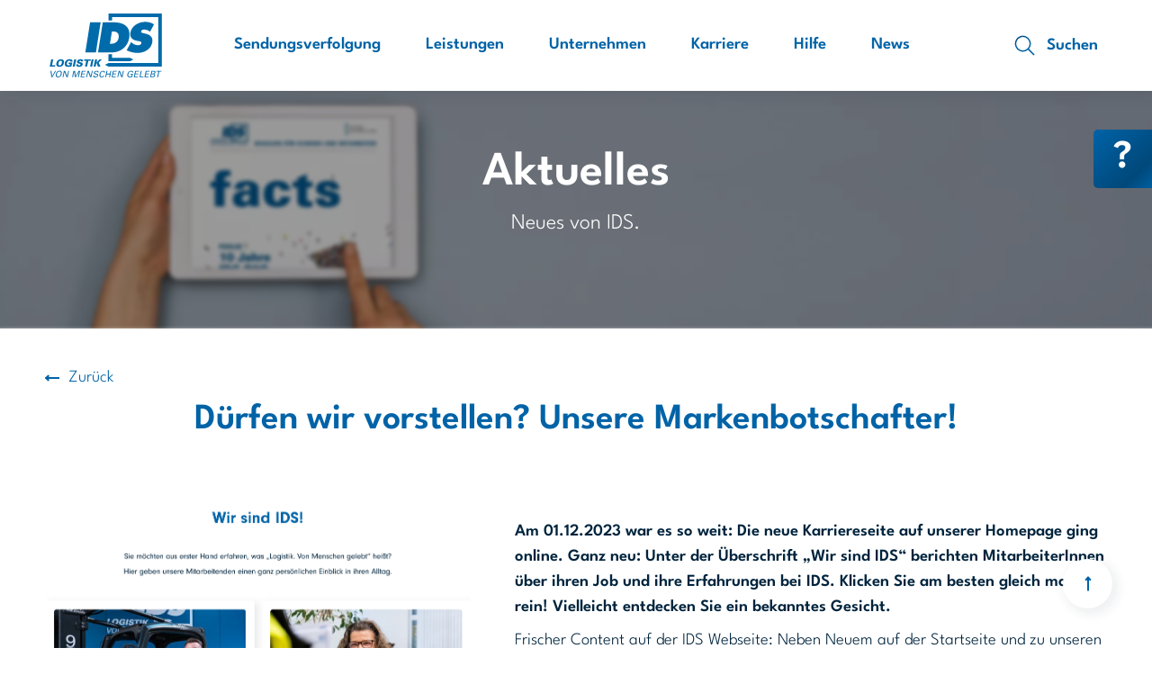

--- FILE ---
content_type: text/html; charset=UTF-8
request_url: https://www.ids-logistik.de/de/news-reader/duerfen-wir-vorstellen-unsere-markenbotschafter
body_size: 6526
content:
<!DOCTYPE html>
<html lang="de" >
<head>
<script>if(window.location.toString().includes('ids-logistik.de')&&window.location.host!='test.ids-logistik.de'&&(window.location.protocol=='http:'||!window.location.host.startsWith('www.'))){window.location.replace(window.location.toString().replace('http:','https:').replace('//ids-logistik.de','//www.ids-logistik.de'))}</script>
<meta charset="UTF-8">
<title>Dürfen wir vorstellen? Unsere Markenbotschafter! - IDS Logistik</title>
<base href="/">
<meta name="referrer" content="origin">
<meta name="robots" content="noindex,nofollow">
<meta name="description" content="Am 01.12.2023 war es so weit: Die neue Karriereseite auf unserer Homepage ging online. Ganz neu: Unter der Überschrift „Wir sind IDS“ berichten MitarbeiterInnen über ihren Job und ihre Erfahrungen bei IDS. Klicken Sie am besten gleich mal rein! Vielleicht entdecken Sie ein bekanntes Gesicht.">
<meta name="generator" content="Contao Open Source CMS">
<link rel="canonical" href="https://www.ids-logistik.de/de/news-reader/duerfen-wir-vorstellen-unsere-markenbotschafter">
<meta name="viewport" content="width=device-width, initial-scale=1.0">
<link rel="stylesheet" href="bundles/contaocookiebar/styles/cookiebar_default.css?v=6d5c1d07"><link rel="stylesheet" href="files/dist/css/app.css?v=652372a1"><script src="bundles/contaocookiebar/scripts/cookiebar.min.js?v=6d5c1d07"></script><meta property="og:image" content="https://ids-logistik.de/files/upload/logo/favicon/apple-touch-icon.png">
<link rel="icon" type="image/x-icon" href="files/upload/logo/favicon/favicon.ico">
<link rel="apple-touch-icon" href="files/upload/logo/favicon/apple-touch-icon.png">
<meta name="ahrefs-site-verification" content="647ee5f7da8141cfa2c77fedad8e8cdc38a6e28507f8d99fa9abfa6d3e203a9c">
</head>
<body id="top"  class="news-reader parent_medien"  itemscope itemtype="http://schema.org/WebPage">
<div id="wrapper">
<header id="header">
<div class="inside">
<div class="fixed">
<div>
<div class="ce_image block">
<figure class="image_container">
<a href="de/" title="IDS Logistik">
<img src="assets/images/b/Logo_IDS-f8cfa43a.svg" width="125" height="71" alt="IDS Logistik">
</a>
</figure>
</div>
<!-- Logo -->
<!-- indexer::stop -->
<nav class="mod_navigation main-menu block" itemscope itemtype="http://schema.org/SiteNavigationElement">
<a href="de/news-reader/duerfen-wir-vorstellen-unsere-markenbotschafter#skipNavigation1" class="invisible">Navigation überspringen</a>
<ul class="level_1">
<li class="first"><a href="de/" title="Sendungsverfolgung" class="first">Sendungsverfolgung</a></li>
<li><a href="de/leistungen" title="Leistungen">Leistungen</a></li>
<li><a href="de/unternehmen" title="Unternehmen">Unternehmen</a></li>
<li><a href="de/karriere" title="Karriere">Karriere</a></li>
<li><a href="de/hilfe" title="Hilfe">Hilfe</a></li>
<li class="last"><a href="de/news" title="News" class="last">News</a></li>
</ul>
<a id="skipNavigation1" class="invisible">&nbsp;</a>
<div class="mobile-top-header">
<div class="header-search mobile">
<!-- indexer::stop -->
<div class="mod_search block">
<form method="get">
<div class="formbody">
<div class="widget widget-text">
<label for="ctrl_keywords_24">Suchbegriffe</label>
<input type="search" name="keywords" autocomplete="off" id="ctrl_keywords_24" class="text" value="">
</div>
<div class="widget widget-submit">
<button type="submit" id="ctrl_submit_24" class="submit">Suchen</button>
</div>
</div>
</form>
<div class="search-result">
</div>
</div>
<!-- indexer::continue -->
</div>
<div class="mobile-changelanguage">
</div>
</div>
</nav>
<!-- indexer::continue -->
<!-- Menu -->
</div>
<div>
<div class="header-search">
<!-- indexer::stop -->
<div class="mod_search block">
<form method="get">
<div class="formbody">
<div class="widget widget-text">
<label for="ctrl_keywords_24">Suchbegriffe</label>
<input type="search" name="keywords" autocomplete="off" id="ctrl_keywords_24" class="text" value="">
</div>
<div class="widget widget-submit">
<button type="submit" id="ctrl_submit_24" class="submit">Suchen</button>
</div>
</div>
</form>
<div class="search-result">
</div>
</div>
<!-- indexer::continue -->
</div>
<div class="changelanguage">
<!-- Language Switcher -->
</div>
</div>
<div class="burger">
<div></div>
<div></div>
<div></div>
</div>
</div>        </div>
</header>
<div id="container">
<main id="main">
<div class="inside">
<div class="mod_article image-background block" id="article-98" >
<h1 class="ce_headline">
Aktuelles</h1>
<h3>Neues von IDS.</h3>
<div class="ce_image block">
<figure class="image_container">
<picture>
<source srcset="assets/images/9/ids_ipad-a6e152c8.webp" media="(max-width: 500px)" type="image/webp" width="500" height="500">
<source srcset="assets/images/7/ids_ipad-ada09318.jpg" media="(max-width: 500px)" width="500" height="500">
<source srcset="assets/images/3/ids_ipad-9d175dad.webp" type="image/webp" width="1600" height="406">
<img src="assets/images/7/ids_ipad-46bfe697.jpg" width="1600" height="406" alt="">
</picture>
</figure>
</div>
</div>
<div class="mod_article block" id="article-94" >
<div class="mod_newsreader block">
<!-- indexer::stop -->
<p class="back"><a href="javascript:history.go(-1)" title="Zurück">Zurück</a></p>
<!-- indexer::continue -->
<div class="layout_full block" itemscope itemtype="http://schema.org/Article">
<h1 itemprop="name">Dürfen wir vorstellen? Unsere Markenbotschafter!</h1>
<div class="ce_text block">
<figure class="image_container float_left">
<img src="files/upload/Aktuelles_Neuigkeiten/2023/2023_12_15_D%C3%BCrfen%20wir%20vorstellen%20Unsere%20Markenbotschafter.png" width="1035" height="1035" alt="">
</figure>
<p><strong>Am 01.12.2023 war es so weit: Die neue Karriereseite auf unserer Homepage ging online. Ganz neu: Unter der Überschrift „Wir sind IDS“ berichten MitarbeiterInnen über ihren Job und ihre Erfahrungen bei IDS. Klicken Sie am besten gleich mal rein! Vielleicht entdecken Sie ein bekanntes Gesicht. </strong></p>
<p>Frischer Content auf der IDS Webseite: Neben Neuem auf der Startseite und zu unseren Aktivitäten in Sachen Nachhaltigkeit gibt es vor allem auf der Karriereseite einiges zu entdecken. Neu sind eine Bildershow durch das Unternehmen, individuelle Infos aufgeteilt nach IDS Zentrale, IDS Zentral-HUB sowie rund um Ausbildung und Studium. Natürlich dürfen die Infos zu den Benefits bei IDS, jetzt anschaulich mit Icons und Hover-Texten, nicht fehlen. Ganz neu ist die Möglichkeit zur Online-Initiativbewerbung.</p>
<p>Eine Besonderheit sind <strong>unsere Markenbotschafter</strong>. Aus jedem Bereich geben MitarbeiterInnen abwechselnd Einblicke in ihren Arbeitsplatz und erklären, was Arbeiten bei IDS für sie bedeutet. Sie sind zum einen auf der Karriereseite zu finden, aber auch in den sozialen Medien. Und dass ein Job bei IDS interessant ist und viele Vorteile hat, zeigen auch die Auszeichnungen, die IDS als attraktiver Arbeitgeber bereits erhalten hat. Übrigens: Alle Fotos stammen aus einem IDS internen Fotoshooting.</p>
<p>Aktuell bieten wir zwei Duale Studienplätze an – zum einen mit vertiefter Praxis <a rel="noopener" href="de/stellenanzeige/Duales%20Studium%20Wi-Ing" target="_blank">Wirtschaftsingenieurwesen</a>, zum anderen für <a rel="noopener" href="de/stellenanzeige/Duales%20Studium%20Software%20Design" target="_blank">Software-Design</a>.</p>
<p>Klicken Sie doch mal rein und machen sich gerne selbst ein Bild von unseren Website-Neuerungen unter <a rel="noopener" href="de/" target="_blank">www.ids-logistik.de</a>.</p>
</div>
<div class="ce_gallery block">
<div class="slider-images-wrapper">
<div id="slider-images" class="cols_4 ce_accordionStart ce_accordion slider-images block">
<div class="accordion">
<div>
<div class="row_0 row_first row_last even col_0 col_first ce_image block">
<figure class="image_container">
<img src="files/upload/Aktuelles_Neuigkeiten/2023/2023_12_15_D%C3%BCrfen%20wir%20vorstellen%20Unsere%20Markenbotschafter_03.png" width="1035" height="1035" alt="">
</figure>
</div>
<div class="row_0 row_first row_last even col_1 ce_image block">
<figure class="image_container">
<img src="files/upload/Aktuelles_Neuigkeiten/2023/2023_12_15_D%C3%BCrfen%20wir%20vorstellen%20Unsere%20Markenbotschafter_04.png" width="1622" height="1622" alt="">
</figure>
</div>
<div class="row_0 row_first row_last even col_2 ce_image block">
<figure class="image_container">
<img src="files/upload/Aktuelles_Neuigkeiten/2023/2023_12_15_D%C3%BCrfen%20wir%20vorstellen%20Unsere%20Markenbotschafter.png" width="1035" height="1035" alt="">
</figure>
</div>
<div class="row_0 row_first row_last even col_3 col_last ce_image block">
<figure class="image_container">
<img src="files/upload/Aktuelles_Neuigkeiten/2023/2023_12_15_D%C3%BCrfen%20wir%20vorstellen%20Unsere%20Markenbotschafter_02.png" width="1033" height="1033" alt="">
</figure>
</div>
</div>
</div>
</div>
<div id="slider-images-text" class="slider-images-text">
<div class="row_0 row_first row_last even ce_text">
</div>
<div class="row_0 row_first row_last even ce_text">
</div>
<div class="row_0 row_first row_last even ce_text">
</div>
<div class="row_0 row_first row_last even ce_text">
</div>
</div>
</div>
</div>
<p class="info"><time datetime="2023-12-15T09:00:00+01:00" itemprop="datePublished">15.12.2023 09:00</time>  </p>
</div>
</div>
</div>
<div class="scroll_indicator" id="scroll_indicator">
</div>        </div>
</main>
</div>
<footer id="footer">
<div class="inside">
<div class="fixed">
<div class="forms">
<!-- indexer::stop -->
<div class="mod_form tracking block">
<h2>Sendungsverfolgung</h2>
<form method="post" enctype="application/x-www-form-urlencoded" class="tracking">
<div class="formbody">
<input type="hidden" name="FORM_SUBMIT" value="auto_form_16">
<input type="hidden" name="REQUEST_TOKEN" value="">
<div class="widget widget-explanation explanation mandatory-explanation">
<p>*Pflichtfeld</p></div>
<div class="widget widget-text input_trackingnumber mandatory">
<label for="ctrl_78" class="input_trackingnumber mandatory">
<span class="invisible" aria-hidden="true">Pflichtfeld </span>Sendungsnummer<span class="mandatory" aria-hidden="true">*</span>
</label>
<input type="text" name="sendungsnummer" id="ctrl_78" class="text input_trackingnumber mandatory" value="" required placeholder="Sendungsnummer" minlength="13" maxlength="16">
</div>
<div class="widget widget-text input_postal mandatory">
<label for="ctrl_79" class="input_postal mandatory">
<span class="invisible" aria-hidden="true">Pflichtfeld </span>Empfänger-PLZ<span class="mandatory" aria-hidden="true">*</span>
</label>
<input type="text" name="empfaengerplz" id="ctrl_79" class="text input_postal mandatory" value="" required placeholder="Empfänger-PLZ">
</div>
<div class="widget widget-submit tracking_submit">
<button type="submit" id="ctrl_80" class="submit tracking_submit">Suchen</button>
</div>
</div>
</form>
</div>
<!-- indexer::continue -->
<!-- Sendungsverfolgung Form -->
<!-- indexer::stop -->
<div class="mod_form newsletter block">
<h2>Newsletteranmeldung</h2>
<form method="post" enctype="application/x-www-form-urlencoded" class="newsletter">
<div class="formbody">
<input type="hidden" name="FORM_SUBMIT" value="auto_newsletter">
<input type="hidden" name="REQUEST_TOKEN" value="">
<div class="widget widget-explanation explanation mandatory-explanation">
<p>*Pflichtfeld</p></div>
<div class="widget widget-text input_email mandatory">
<label for="ctrl_12" class="input_email mandatory">
<span class="invisible" aria-hidden="true">Pflichtfeld </span>Ihre E-Mail-Adresse<span class="mandatory" aria-hidden="true">*</span>
</label>
<input type="email" name="input_email" id="ctrl_12" class="text input_email mandatory" value="" required placeholder="Ihre E-Mail-Adresse">
</div>
<div class="widget widget-submit newsletter_submit">
<button type="submit" id="ctrl_13" class="submit newsletter_submit">Abonnieren</button>
</div>
</div>
</form>
</div>
<!-- indexer::continue -->
<!-- Newsletter Form -->
</div>
<div class="ce_image cyber-security-logo block">
<figure class="image_container">
<a href="https://www.allianz-fuer-cybersicherheit.de" title="Verweis zur Webpräsenz der Allianz für Cyber-Sicherheit" rel="noreferrer noopener" target="_blank" rel="noopener">
<img src="assets/images/0/Logo_Allianz_fuer_Cyber-Sicherheit_Teilnehmer_RGB_transparent-b684f7af.png" width="200" height="78" alt="Webpräsenz der Allianz für Cyber-Sicherheit">
</a>
</figure>
</div>
<!-- Cyber Security Logo -->
<!-- indexer::stop -->
<nav class="mod_navigation first-footer block" itemscope itemtype="http://schema.org/SiteNavigationElement">
<a href="de/news-reader/duerfen-wir-vorstellen-unsere-markenbotschafter#skipNavigation5" class="invisible">Navigation überspringen</a>
<ul class="level_1">
<li class="first"><a href="de/hilfe" title="FAQ" class="first">FAQ</a></li>
<li><a href="de/glossar" title="Glossar">Glossar</a></li>
<li class="last"><a href="de/medien" title="Medien" class="last">Medien</a></li>
</ul>
<a id="skipNavigation5" class="invisible">&nbsp;</a>
</nav>
<!-- indexer::continue -->
<!-- First menu -->
<!-- indexer::stop -->
<nav class="mod_navigation second-footer block" itemscope itemtype="http://schema.org/SiteNavigationElement">
<a href="de/news-reader/duerfen-wir-vorstellen-unsere-markenbotschafter#skipNavigation6" class="invisible">Navigation überspringen</a>
<ul class="level_1">
<li class="first"><a href="de/impressum" title="Impressum" class="first">Impressum</a></li>
<li><a href="de/agb" title="AGB">AGB</a></li>
<li><a href="de/ADSp" title="ADSp">ADSp</a></li>
<li class="last"><a href="de/datenschutz" title="Datenschutz" class="last">Datenschutz</a></li>
</ul>
<a id="skipNavigation6" class="invisible">&nbsp;</a>
</nav>
<!-- indexer::continue -->
<!-- Second menu -->
<a class="fixed-help-btn" href="de/hilfe"><p>?</p></a><!-- Fixed Help Button -->
<div class="scroll-top-arrow"></div><!-- ScrollTop Arrow -->
<div class="footer-social-links">
<a aria-label="IDS Logistik LinkedIn" title="IDS Logistik LinkedIn" href="https://de.linkedin.com/company/ids-logistik-gmbh"><img alt="IDS Logistik LinkedIn" src="files/upload/icons/footer-social/linkedin.svg"></a>
<a aria-label="IDS Logistik Xing" title="IDS Logistik Xing" href="https://www.xing.com/pages/idslogistikgmbh"><img alt="IDS Logistik Xing" src="files/upload/icons/footer-social/xing.svg"></a>
<a aria-label="IDS Logistik Facebook" title="IDS Logistik Facebook" href="https://facebook.com/idslogistik/"><img alt="IDS Logistik Facebook" src="files/upload/icons/footer-social/facebook.svg"></a>
<a aria-label="IDS Logistik Instagram" title="IDS Logistik Instagram" href="https://www.instagram.com/ids_logistik/"><img alt="IDS Logistik Instagram" src="files/upload/icons/footer-social/instagram.svg"></a>
</div><!-- Social Links -->
<div id="newsletter-infotext">
<div class="ce_text block">
<p>Unser kostenloser Newsletter informiert Sie regelmäßig per E-Mail über aktuelle Themen, Entwicklungen und Veranstaltungen rund um unser Unternehmen. Ihre hier eingegebenen Daten werden lediglich zur Personalisierung des Newsletters verwendet und nicht an Dritte weitergegeben. Sie können sich jederzeit aus dem Newsletter heraus abmelden oder Ihre Einwilligung jederzeit per E-Mail an <a href="&#109;&#97;&#105;&#108;&#116;&#111;&#58;&#110;&#x65;&#119;&#x73;&#108;&#x65;&#116;&#x74;&#101;&#x72;&#64;&#x69;&#100;&#x73;&#45;&#x6C;&#111;&#x67;&#105;&#x73;&#116;&#x69;&#107;&#x2E;&#100;&#x65;">&#110;&#x65;&#119;&#x73;&#108;&#x65;&#116;&#x74;&#101;&#x72;&#64;&#x69;&#100;&#x73;&#45;&#x6C;&#111;&#x67;&#105;&#x73;&#116;&#x69;&#107;&#x2E;&#100;&#x65;</a> widerrufen. Ihre Daten werden nach Beendigung des Newsletter-Empfangs innerhalb von einem Monat gelöscht, sofern der Löschung keine gesetzlichen Aufbewahrungspflichten entgegenstehen. Durch Absenden der von Ihnen eingegebenen Daten willigen Sie in die Datenverarbeitung ein und bestätigen unsere <a title="Datenschutzerklärung" href="de/datenschutz" target="_blank" rel="noopener">Datenschutzerklärung</a>.</p>
</div>
</div><!-- Newsletter Infotext -->
</div>        </div>
</footer>
</div>
<script src="files/dist/js/app.js?v=652372a1"></script>
<script>window.page_id=43</script>
<!-- Matomo -->
<script type="text/javascript">var _paq=window._paq=window._paq||[];_paq.push(['trackPageView']);_paq.push(['enableLinkTracking']);(function(){var u="//matomo.ids-logistik.de/";_paq.push(['setTrackerUrl',u+'matomo.php']);_paq.push(['setSiteId','1']);var d=document,g=d.createElement('script'),s=d.getElementsByTagName('script')[0];g.type='text/javascript';g.async=!0;g.src=u+'matomo.js';s.parentNode.insertBefore(g,s)})()</script>
<!-- End Matomo Code -->
<script type="application/ld+json">
{
    "@context": "https:\/\/schema.org",
    "@graph": [
        {
            "@type": "WebPage"
        },
        {
            "@id": "#\/schema\/image\/88f85873-6d3a-11eb-9e08-244bfe5a28d3",
            "@type": "ImageObject",
            "contentUrl": "\/assets\/images\/7\/ids_ipad-46bfe697.jpg"
        },
        {
            "@id": "#\/schema\/image\/72a2d080-9a58-11ee-848a-0242ac1c0002",
            "@type": "ImageObject",
            "contentUrl": "\/files\/upload\/Aktuelles_Neuigkeiten\/2023\/2023_12_15_D%C3%BCrfen%20wir%20vorstellen%20Unsere%20Markenbotschafter.png"
        },
        {
            "@id": "#\/schema\/image\/967d3e88-9a5c-11ee-848a-0242ac1c0002",
            "@type": "ImageObject",
            "contentUrl": "\/files\/upload\/Aktuelles_Neuigkeiten\/2023\/2023_12_15_D%C3%BCrfen%20wir%20vorstellen%20Unsere%20Markenbotschafter_03.png"
        },
        {
            "@id": "#\/schema\/image\/967d3e7c-9a5c-11ee-848a-0242ac1c0002",
            "@type": "ImageObject",
            "contentUrl": "\/files\/upload\/Aktuelles_Neuigkeiten\/2023\/2023_12_15_D%C3%BCrfen%20wir%20vorstellen%20Unsere%20Markenbotschafter_04.png"
        },
        {
            "@id": "#\/schema\/image\/967d3e91-9a5c-11ee-848a-0242ac1c0002",
            "@type": "ImageObject",
            "contentUrl": "\/files\/upload\/Aktuelles_Neuigkeiten\/2023\/2023_12_15_D%C3%BCrfen%20wir%20vorstellen%20Unsere%20Markenbotschafter_02.png"
        }
    ]
}
</script>
<script type="application/ld+json">
{
    "@context": "https:\/\/schema.contao.org",
    "@graph": [
        {
            "@type": "Page",
            "fePreview": false,
            "groups": [],
            "noSearch": true,
            "pageId": 43,
            "protected": false,
            "title": "Dürfen wir vorstellen? Unsere Markenbotschafter!"
        }
    ]
}
</script>
<!-- indexer::stop -->
<div  class="contao-cookiebar cc-wrap cookiebar_default cc-middle cc-blocked" role="complementary" aria-describedby="cookiebar-desc" data-nosnippet>
<div class="cc-inner" aria-live="assertive" role="alert">
<div id="cookiebar-desc" class="cc-head">
<h4><strong>Cookie-Einstellung</strong></h4>
<p>Wir verwenden Cookies, um Ihnen ein optimales Erlebnis auf unserer Website zu bieten.<br>Dazu gehören essentielle Cookies, die für den Betrieb der Website erforderlich sind, sowie<br>funktionelle Cookies, die nur für anonyme statistische Zwecke und zur vollständigen<br>Darstellung unserer Website-Funktionen verwendet werden. Sie können entscheiden,<br>welche Kategorien Sie zulassen möchten. Bitte beachten Sie, dass aufgrund Ihrer<br>Einstellungen möglicherweise nicht alle Funktionen der Website verfügbar sind.</p>                    </div>
<div class="cc-groups">
<div class="cc-group">
<input type="checkbox" name="group[]" id="g1" value="1" data-toggle-cookies disabled checked>
<label for="g1" class="group">Essenziell</label>
<button class="cc-detail-btn cc-focus" data-toggle-group aria-expanded="false" aria-controls="cg1">
<span>Details einblenden<span class="cc-invisible"> für Essenziell</span></span>
<span>Details ausblenden<span class="cc-invisible"> für Essenziell</span></span>
</button>
<div id="cg1" class="cc-cookies toggle-group">
<div class="cc-cookie">
<input type="checkbox" name="cookie[]" id="c2" value="2" disabled checked>
<label for="c2" class="cookie">Contao HTTPS CSRF Token</label>
<p>Schützt vor Cross-Site-Request-Forgery Angriffen.</p>                                                                            <div class="cc-cookie-info">
<div><span>Speicherdauer:</span> Dieses Cookie bleibt nur für die aktuelle Browsersitzung bestehen.</div>
</div>
</div>
<div class="cc-cookie">
<input type="checkbox" name="cookie[]" id="c3" value="3" disabled checked>
<label for="c3" class="cookie">PHP SESSION ID</label>
<p>Speichert die aktuelle PHP-Session.</p>                                                                            <div class="cc-cookie-info">
<div><span>Speicherdauer:</span> Dieses Cookie bleibt nur für die aktuelle Browsersitzung bestehen.</div>
</div>
</div>
</div>
</div>
<div class="cc-group">
<input type="checkbox" name="group[]" id="g2" value="2" data-toggle-cookies>
<label for="g2" class="group">Funktional</label>
<button class="cc-detail-btn cc-focus" data-toggle-group aria-expanded="false" aria-controls="cg2">
<span>Details einblenden<span class="cc-invisible"> für Funktional</span></span>
<span>Details ausblenden<span class="cc-invisible"> für Funktional</span></span>
</button>
<div id="cg2" class="cc-cookies toggle-group">
<div class="cc-cookie">
<input type="checkbox" name="cookie[]" id="c6" value="6">
<label for="c6" class="cookie">Vimeo</label>
<div class="cc-cookie-info">
<div><span>Speicherdauer:</span> 2 Jahre</div>
</div>
</div>
<div class="cc-cookie">
<input type="checkbox" name="cookie[]" id="c4" value="4">
<label for="c4" class="cookie">reCaptcha Newsletteranmeldung</label>
<div class="cc-cookie-info">
<div><span>Anbieter:</span> Google</div>
<div><span>Speicherdauer:</span> 2 Jahre</div>
</div>
</div>
</div>
</div>
</div>
<div class="cc-footer highlight">
<button class="cc-btn cc-focus save" data-save>Auswahl speichern</button>
<button class="cc-btn cc-focus success" data-accept-all>Alle akzeptieren</button>
</div>
<div class="cc-info">
</div>
</div>
</div>
<!-- indexer::continue -->
<script>var cookiebar=new ContaoCookiebar({configId:1,pageId:1,hideOnInit:0,blocking:1,focusTrap:1,version:1,lifetime:63072000,consentLog:0,token:'ccb_contao_token',doNotTrack:0,currentPageId:43,excludedPageIds:null,cookies:{"6":{"id":6,"type":"iframe","checked":!1,"token":["_gcl_au","continuous_play_v3","_abexps","vimeo_gdpr_optin","_fbp","_ga","player","vuid"],"resources":[],"priority":0,"scripts":[],"iframeType":"vimeo"},"4":{"id":4,"type":"default","checked":!1,"token":["__Secure-3PSIDCC","__Secure-3PSID","__Secure-3PAPISID","SSID","SIDCC","SAPISID","APISID","HSID","SID","1P_JAR","ANID","CONSENT","SEARCH_SAMESITE","NID","S","DV","OTZ","utag_main","_ga"],"resources":[],"priority":0,"scripts":[]}},configs:[],texts:{acceptAndDisplay:'Akzeptieren und anzeigen'}})</script></body>
</html>

--- FILE ---
content_type: text/css
request_url: https://www.ids-logistik.de/files/dist/css/app.css?v=652372a1
body_size: 28698
content:
.mod_article:not(.intro-hero),.responsive-tabs-wrapper,footer .inside{width:90%;max-width:1200px;margin:3em auto}@media only screen and (min-width:850px){.mod_article:not(.intro-hero),.responsive-tabs-wrapper,footer .inside{width:92%}}

/*! normalize.css v3.0.3 | MIT License | github.com/necolas/normalize.css */body{box-sizing:border-box}*,:after,:before{box-sizing:inherit}img{max-width:100%;height:auto;display:block}button,input,textarea{outline:none;line-height:inherit}ol,ul{margin:0;padding:0;list-style:none}html{font-family:sans-serif;-ms-text-size-adjust:100%;-webkit-text-size-adjust:100%}body{margin:0;min-height:100vh}article,aside,details,figcaption,figure,footer,header,hgroup,main,menu,nav,section,summary{display:block}audio,canvas,progress,video{display:inline-block;vertical-align:baseline}audio:not([controls]){display:none;height:0}[hidden],template{display:none}a{background-color:transparent}a:active,a:hover{outline:0}abbr[title]{border-bottom:1px dotted}b,strong{font-weight:700}dfn{font-style:italic}.ce_text.headline.h1,h1{font-size:2em;margin:.67em 0}mark{background:#ff0;color:#000}small{font-size:80%}sub,sup{font-size:75%;line-height:0;position:relative;vertical-align:baseline}sup{top:-.5em}sub{bottom:-.25em}img{border:0}svg:not(:root){overflow:hidden}figure{margin:0}hr{box-sizing:content-box;height:0}pre{overflow:auto}code,kbd,pre,samp{font-family:monospace,monospace;font-size:1em}button,input,optgroup,select,textarea{color:inherit;font:inherit;margin:0}button{overflow:visible}button,select{text-transform:none}button,html input[type=button],input[type=reset],input[type=submit]{-webkit-appearance:button;cursor:pointer}button[disabled],html input[disabled]{cursor:default}button::-moz-focus-inner,input::-moz-focus-inner{border:0;padding:0}input{line-height:normal}input[type=checkbox],input[type=radio]{box-sizing:border-box;padding:0}input[type=number]::-webkit-inner-spin-button,input[type=number]::-webkit-outer-spin-button{height:auto}input[type=search]{-webkit-appearance:textfield}input[type=search]::-webkit-search-cancel-button,input[type=search]::-webkit-search-decoration{-webkit-appearance:none}fieldset{border:1px solid silver;margin:0 2px;padding:.35em .625em .75em}legend{border:0;padding:0}textarea{overflow:auto}optgroup{font-weight:700}table{border-collapse:collapse;border-spacing:0}td,th{padding:0}@font-face{font-display:swap;font-family:League Spartan;font-style:normal;font-weight:300;src:url(/files/dist/fonts/league-spartan-v15-latin-300.woff2?e49ae3ee33be63a47335cce48c42738a) format("woff2"),url(/files/dist/fonts/league-spartan-v15-latin-300.ttf?a35c01889b4204e0d11f7770498dfce8) format("truetype")}@font-face{font-display:swap;font-family:League Spartan;font-style:normal;font-weight:600;src:url(/files/dist/fonts/league-spartan-v15-latin-600.woff2?a26dda3b3d098b6f7b24e791f7da8c31) format("woff2"),url(/files/dist/fonts/league-spartan-v15-latin-600.ttf?206cb4326fa872f4e7e3d71c7c4a6686) format("truetype")}body{font-family:League Spartan,Verdana,sans-serif;font-weight:300;line-height:1.5;color:#00243d;font-size:14pt}p{margin:.5em 0}b,strong{font-weight:600}a{color:#0063a7;transition:color .2s ease-in-out}a:hover{color:#0e3a83}.ce_text.headline.h1,.ce_text.headline.h2,.ce_text.headline.h3,.ce_text.headline.h4,.ce_text.headline.h5,.h4,.h5,h1,h2,h3,h4,h5,h6{font-family:League Spartan,Verdana,sans-serif;font-weight:600;line-height:1.2;margin:1em 0 .5em}.ce_text.headline.h1,h1{font-size:40pt;margin-top:0}.blank-header.ce_text.headline.h1,body.blank-header .ce_text.headline.h1,body.blank-header h1,h1.blank-header{color:#0063a7;text-align:center;font-size:35pt}.ce_text.headline.h2,h2{font-size:30pt}.ce_text.headline.h3,h3{font-size:26pt}.ce_text.headline.h4,.h4,h4{font-size:30px;display:inline-block}.ce_text.headline.h5,.h5,h5{font-size:20px}h6{font-size:16px}.small{font-size:15px}.button,.ce_hyperlink a,.ce_jobs .ce_list>section .ui-accordion-content>div .more a,.fixed-help-btn,.partner-result-card .partner-info a.key-account-button,.partner-search-app .partner-search .partner-search-body .partner-result-card .partner-info a.key-account-button,.tracking-app .tracking-status-body table tbody tr .partner-result-card .partner-info a.key-account-button,button,input[type=submit]{display:inline-block;padding:10px 20px;background:linear-gradient(-44deg,#0063a7,#005fa0 32.5%,#00487a 50%,#0063a7);background-size:200%;color:#fff;text-decoration:none;font-weight:700;border:0;border-radius:5px;cursor:pointer;transition:background-position .2s ease-in-out}.button:hover,.ce_hyperlink a:hover,.ce_jobs .ce_list>section .ui-accordion-content>div .more a:hover,.fixed-help-btn:hover,.partner-result-card .partner-info a.key-account-button:hover,button:hover,input[type=submit]:hover{background-position-x:-160%}.button-secondary{background:none;border:1px solid #0063a7;color:#0063a7}input[type=file]{opacity:0}body{overflow-x:hidden}#wrapper{padding-top:65px}#container{min-height:100vh}.ce_text.headline.h2,.ce_text.headline.h3,h2,h3{text-align:center}.ce_job .ce_form .formbody,.ce_job .mod_form .formbody,.mod_article:not(.intro-hero){position:relative}.ce_job .ce_form .formbody .ce_text.headline.h2,.ce_job .ce_form .formbody h2,.ce_job .mod_form .formbody .ce_text.headline.h2,.ce_job .mod_form .formbody h2,.mod_article:not(.intro-hero) .ce_text.headline.h2,.mod_article:not(.intro-hero) h2{color:#0063a7;margin:0}.ce_job .ce_form .formbody .ce_text.headline.h3,.ce_job .ce_form .formbody h3,.ce_job .mod_form .formbody .ce_text.headline.h3,.ce_job .mod_form .formbody h3,.mod_article:not(.intro-hero) .ce_text.headline.h3,.mod_article:not(.intro-hero) h3{color:#0063a7;font-size:18pt;font-weight:400;margin-top:0;margin-bottom:2em}.ce_job .ce_form .formbody:after,.ce_job .mod_form .formbody:after,.mod_article:not(.intro-hero):after{content:"";position:absolute;width:200px;left:50%;transform:translateX(-50%);top:0;height:2px;background:#c7d9e6}.ce_accordion .content-box>div section .ce_hyperlink,.ce_accordion.image-text>.accordion>div .ce_accordion .accordion>div .ce_hyperlink,.ce_back,.ce_glossarylist.detail .back,.mod_article .back,.mod_faqpage article .ce_hyperlink,.mod_faqreader p.back,.mod_newsarchive .layout_latest .news-text .more,.mod_newslist .layout_latest .news-text .more,.mod_newsreader p.back,.pagination ul li.next,.pagination ul li.previous,.scroll-top-arrow{text-align:end}.ce_accordion .content-box>div section .ce_hyperlink a,.ce_accordion.image-text>.accordion>div .ce_accordion .accordion>div .ce_hyperlink a,.ce_back a,.ce_glossarylist.detail .back a,.mod_article .back a,.mod_faqpage article .ce_hyperlink a,.mod_faqreader p.back a,.mod_newsarchive .layout_latest .news-text .more a,.mod_newslist .layout_latest .news-text .more a,.mod_newsreader p.back a,.pagination ul li.next a,.pagination ul li.previous a,.scroll-top-arrow a{background:none;color:#0063a7;position:relative;margin-right:20px;font-weight:300;padding-block:11px}.ce_accordion .content-box>div section .ce_hyperlink a:after,.ce_accordion.image-text>.accordion>div .ce_accordion .accordion>div .ce_hyperlink a:after,.ce_back a:after,.ce_glossarylist.detail .back a:after,.mod_article .back a:after,.mod_faqpage article .ce_hyperlink a:after,.mod_faqreader p.back a:after,.mod_newsarchive .layout_latest .news-text .more a:after,.mod_newslist .layout_latest .news-text .more a:after,.mod_newsreader p.back a:after,.pagination ul li.next a:after,.pagination ul li.previous a:after,.scroll-top-arrow a:after{content:"";position:absolute;width:15px;right:0;top:50%;transform:translateY(-50%);height:2px;background:#0063a7;transition:width .3s ease}.ce_accordion .content-box>div section .ce_hyperlink a:before,.ce_accordion.image-text>.accordion>div .ce_accordion .accordion>div .ce_hyperlink a:before,.ce_back a:before,.ce_glossarylist.detail .back a:before,.mod_article .back a:before,.mod_faqpage article .ce_hyperlink a:before,.mod_faqreader p.back a:before,.mod_newsarchive .layout_latest .news-text .more a:before,.mod_newslist .layout_latest .news-text .more a:before,.mod_newsreader p.back a:before,.pagination ul li.next a:before,.pagination ul li.previous a:before,.scroll-top-arrow a:before{content:"";position:absolute;width:5px;height:5px;right:0;top:50%;transform:translateY(-50%) rotate(-45deg);transform-origin:center center;border-right:2px solid #0063a7;border-bottom:2px solid #0063a7}.fixed-help-btn{width:65px;height:65px;position:fixed;right:0;top:20%;text-align:center;border-top-right-radius:0;border-bottom-right-radius:0;z-index:10}.fixed-help-btn p{font-size:44px;line-height:1;margin:0}.fixed-help-btn:hover{color:#fff}@media only screen and (max-width:850px){.fixed-help-btn{display:none}}.scroll-top-arrow{width:55px;height:55px;border-radius:50%;box-shadow:4px 4px 12px 3px rgba(0,36,61,.07);background:#fff;position:fixed;right:44px;bottom:44px;cursor:pointer;z-index:10;transition:transform .3s ease-in-out}.scroll-top-arrow:hover{transform:translateY(-10px)}.scroll-top-arrow:after{content:"";position:absolute;left:50%;top:50%;transform:translate(-50%,-50%);height:15px;width:2px;background:#0063a7;transition:height .3s ease}.scroll-top-arrow:before{content:"";position:absolute;width:5px;height:5px;left:50%;top:42%;transform:translate(-50%,-50%) rotate(-135deg);transform-origin:center center;border-right:2px solid #0063a7;border-bottom:2px solid #0063a7}.ce_jobs .ce_form .formbody .widget-select,.ce_jobs .mod_form .formbody .widget-select,.mod_newsmenu .widget-select,.widget-select{position:relative}.ce_jobs .ce_form .formbody .widget-select select,.ce_jobs .mod_form .formbody .widget-select select,.mod_newsmenu .widget-select select,.widget-select select{background:none;border:none;border-bottom:2px solid #00243d;border-radius:0;color:#00243d;font-weight:600;-webkit-appearance:none;-moz-appearance:none;appearance:none;cursor:pointer;padding:5px 35px 5px 0;outline:none}.ce_jobs .ce_form .formbody .widget-select select:focus,.ce_jobs .ce_form .formbody .widget-select select:hover,.ce_jobs .mod_form .formbody .widget-select select:focus,.ce_jobs .mod_form .formbody .widget-select select:hover,.widget-select select:focus,.widget-select select:hover{background:#edf4f9}.ce_jobs .ce_form .formbody .widget-select:after,.ce_jobs .mod_form .formbody .widget-select:after,.mod_newsmenu .widget-select:after,.widget-select:after{position:absolute;content:"";right:0;top:10px;bottom:0;margin:auto;width:10px;height:10px;border-left:1px solid #00243d;border-bottom:1px solid #00243d;transform:rotate(-45deg);transform-origin:bottom left;pointer-events:none}#newsletter-infotext{display:none}@-webkit-keyframes fadeIn{0%{opacity:0}to{opacity:1}}@-webkit-keyframes popupBackdrop{0%{background:transparent}to{background:rgba(0,0,0,.75)}}@keyframes popupBackdrop{0%{background:transparent}to{background:rgba(0,0,0,.75)}}@-webkit-keyframes popupContent{0%{opacity:0;transform:scale(0)}to{opacity:1;transform:scale(1)}}@keyframes popupContent{0%{opacity:0;transform:scale(0)}to{opacity:1;transform:scale(1)}}.clearfix:after{content:"";display:table;clear:both}.screen-reader-only{position:absolute;left:-10000px;top:auto;width:1px;height:1px;overflow:hidden}.invisible{position:absolute;left:-999em}.sticky{position:-webkit-sticky;position:sticky}.ce_form .formbody,.ce_gallery ul,.flex-wrap,.mod_form .formbody{display:flex;justify-content:space-between;flex-wrap:wrap}#header .ce_accordion.inside .accordion>div,#header .inside,.ce_accordion.flex-nowrap .accordion>div,.flex-nowrap{display:flex;justify-content:space-between}.margin-t{margin-top:50px}.w20{width:19%}.w25{width:24%}.w33{width:32.333%}.w40{width:39%}.w50{width:49%}.w60{width:59%}.w80{width:79%}.w100{width:100%}#header{background:#fff;position:fixed;left:0;top:0;right:0;z-index:100;box-shadow:4px 4px 12px 3px rgba(0,36,61,.07);text-align:center}#header .inside{font-weight:700;width:90%;margin:0 auto}@media only screen and (min-width:850px){#header .inside{width:100%;margin:0}}#header .inside>.fixed{display:flex;flex-wrap:wrap;width:100%;justify-content:space-between}#header .inside>.fixed>div{width:50%;display:flex;flex-shrink:0}@media only screen and (min-width:850px){#header .inside>.fixed>div{width:auto}}#header .inside>.fixed div:nth-child(2){margin-left:auto}#header .inside>.fixed .ce_image{margin:0;padding:14px 0}@media only screen and (min-width:850px){#header .inside>.fixed .ce_image{margin:.8em;padding:0}}@media only screen and (min-width:1000px){#header .inside>.fixed .ce_image{margin:.8em;padding:0 40px}}@media only screen and (min-width:1440px){#header .inside>.fixed .ce_image{padding:0 100px 0 40px}}#header .inside>.fixed .ce_image a{display:block}#header .inside>.fixed .ce_image img{max-width:90px}@media only screen and (min-width:850px){#header .inside>.fixed .ce_image img{max-width:100%}}#header .inside>.fixed .changelanguage,#header .inside>.fixed .header-search{display:none;align-items:center;margin-right:20px}@media only screen and (min-width:850px){#header .inside>.fixed .changelanguage,#header .inside>.fixed .header-search{display:flex}}#header .inside>.fixed .burger{display:none;position:absolute;right:20px;top:0;bottom:0;margin:auto;width:34px;height:24px;flex-direction:column;justify-content:space-between}#header .inside>.fixed .burger div{background:linear-gradient(-44deg,#0063a7,#005fa0 65%,#00487a);width:100%;height:4px;transition:opacity .3s ease-in-out,transform .3s ease-in-out,width .3s ease-in-out}#header .inside>.fixed .burger div:nth-child(3){transform-origin:right bottom}#header .inside>.fixed .burger div:first-child{transform-origin:right top}@media only screen and (max-width:850px){#header .inside>.fixed .burger{display:flex}}@media only screen and (min-width:850px){#header ul.level_1{height:100%}}#header ul.level_1>li>a{text-decoration:none}#header ul.level_1>li>a span{color:#0063a7;background-image:linear-gradient(-44deg,#0063a7,#005fa0 65%,#00487a);background-size:100%;background-repeat:repeat;-webkit-background-clip:text;background-clip:text;-webkit-text-fill-color:transparent}#header ul.level_1>li>a:hover{background:#f2f2f2;background-clip:border-box;-webkit-text-fill-color:#0063a7}#header ul.level_1>li>a,#header ul.level_1>li strong{height:100%;align-items:center}@media only screen and (min-width:850px){#header ul.level_1>li>a,#header ul.level_1>li strong{padding:20px}}@media only screen and (min-width:960px){#header ul.level_1>li>a,#header ul.level_1>li strong{padding:25px}}#header ul.level_1>li>strong{background:#0063a7;background:linear-gradient(-44deg,#0063a7,#005fa0 65%,#00487a);color:#fff}#header .mobile-top-header{width:90%;margin:0 auto}@media only screen and (min-width:850px){#header .mobile-top-header{display:none}}#header .mobile-top-header .header-search.mobile{display:flex;margin-right:0}#header .mobile-top-header .header-search.mobile .mod_search{margin:auto}#header .mobile-top-header .header-search.mobile .mod_search form .widget-text{margin-right:0}#header .mobile-top-header .header-search.mobile .mod_search form .widget-text input{position:fixed;left:0;right:0;top:20px;margin:auto}#header .mobile-top-header .header-search.mobile .mod_search form .widget-submit{left:25px}#header .mobile-top-header .header-search.mobile .mod_search .search-result{z-index:1;position:fixed;left:0;right:0;top:65px;margin:auto}#header .mobile-top-header .mod_changelanguage{position:absolute;bottom:50px;right:10px}#header .mobile-top-header .mod_changelanguage ul.level_1{padding-top:0}#header .mobile-top-header .mod_changelanguage ul.level_1 li a,#header .mobile-top-header .mod_changelanguage ul.level_1 li strong{padding:0}footer{background-color:#edf4f9}footer .inside{margin-bottom:0;position:relative}@media only screen and (min-width:850px){footer .forms{display:flex;flex-wrap:wrap;padding:40px 0;justify-content:space-between}}footer .forms>div{margin-bottom:3rem}@media only screen and (min-width:850px){footer .forms>div{margin-bottom:1.5rem}}@media only screen and (min-width:1024px){footer .forms>div{margin-bottom:0}}@media only screen and (min-width:850px){footer .forms .mod_form.tracking{max-width:572px}}footer .forms .mod_form.tracking .maintenance-info{width:100%;background:#fff}@media only screen and (min-width:850px){footer .forms .formbody{justify-content:flex-start;flex-wrap:nowrap}}footer .forms .formbody>div{margin-right:20px}@media only screen and (min-width:850px){footer .forms .formbody input.input_trackingnumber{width:300px;order:1}}@media only screen and (min-width:850px){footer .forms .formbody input.input_postal{width:150px;order:2}}@media only screen and (min-width:850px){footer .forms .formbody input.input_email{width:300px;order:1}}@media only screen and (max-width:850px){footer .forms .formbody .widget-explanation{position:relative!important;order:3}}footer .forms .formbody .widget-submit{order:4}footer .first-footer>ul li a{color:#0063a7;font-weight:700}@media only screen and (min-width:850px){footer .first-footer:after{content:"";height:2px;width:240px;display:block;margin:0 auto;background-color:#c7ddec}}footer .second-footer>ul li a{color:#00243d}footer .second-footer #skipNavigation6{top:0}footer .fixed{padding:15px 0;display:flex;flex-wrap:wrap}@media only screen and (min-width:850px){footer .fixed{display:block;padding:0}}footer .forms{width:100%;order:2}@media only screen and (min-width:850px){footer .forms{order:unset;width:auto}}footer .mod_navigation{width:100%}@media only screen and (min-width:850px){footer .mod_navigation{width:auto}}footer .mod_navigation.first-footer{order:1}@media only screen and (min-width:850px){footer .mod_navigation.first-footer{order:unset}}footer .mod_navigation.second-footer{order:4}@media only screen and (min-width:850px){footer .mod_navigation.second-footer{order:unset}}.footer-links>ul,footer .first-footer>ul,footer .second-footer>ul{margin:0;padding:0;overflow:hidden;display:flex;place-content:center}.footer-links>ul li a,footer .first-footer>ul li a,footer .second-footer>ul li a{display:block;text-align:center;padding:30px;transition:color .3s ease}.footer-links>ul li a:hover,footer .first-footer>ul li a:hover,footer .second-footer>ul li a:hover{color:#0063a7}footer .newsletter_submit{margin-right:0!important}.footer-social-links{order:3;display:flex;text-align:center;justify-content:center;margin-bottom:1rem}@media only screen and (min-width:850px){.footer-social-links{order:unset;margin:0}}@media only screen and (min-width:1024px){.footer-social-links{position:absolute;right:-6px;bottom:110px;justify-content:flex-end}}.footer-social-links a{padding:10px;border-radius:5px;box-shadow:4px 4px 12px 3px rgba(0,36,61,.07);background:#fff;margin:0 7px;transition:box-shadow .3s ease}.footer-social-links a img{width:20px;height:20px;background-size:contain}.footer-social-links a:hover{transform:translateY(-2px);box-shadow:none}@media only screen and (min-width:850px){.ce_image.cyber-security-logo{position:absolute;bottom:80px;margin:0}}@media only screen and (max-width:850px){.ce_image.cyber-security-logo{order:3;width:100%;margin:0 0 20px}.ce_image.cyber-security-logo .image_container{width:200px;margin:auto}}.scroll_indicator{position:fixed;left:calc(2.5% - 4px);top:50%;z-index:50;transform:translateY(-50%)}@media only screen and (min-width:850px){.scroll_indicator{left:20px}}.scroll_indicator>div{width:8px;height:8px;background:#005fa0;margin:10px 0;border-radius:50%;position:relative}.scroll_indicator>div:after{position:absolute;content:"";width:100%;height:100%;background:#005fa0;opacity:.5;border-radius:50%}.scroll_indicator>div.active:after{-webkit-animation:blob .3s forwards;animation:blob .3s forwards}.scroll_indicator>div:hover .tooltip{display:block}@-webkit-keyframes blob{0%{transform:scale(1)}20%{transform:scale(2)}50%{transform:scale(1.7)}to{transform:scale(2)}}@keyframes blob{0%{transform:scale(1)}20%{transform:scale(2)}50%{transform:scale(1.7)}to{transform:scale(2)}}#slider-images,.slider-images{position:relative;margin-top:30px;height:410px!important;opacity:0}@media only screen and (max-width:850px){#slider-images,.slider-images{height:300px!important}}@media only screen and (max-width:600px){#slider-images,.slider-images{height:230px!important;width:100vw;left:50%;right:50%;margin-left:-50vw;margin-right:-50vw}}#slider-images.loaded,.slider-images.loaded{-webkit-animation:fadeIn .5s forwards;animation:fadeIn .5s forwards}#slider-images .swiper-container,.slider-images .swiper-container{height:450px}@media only screen and (max-width:850px){#slider-images .swiper-container,.slider-images .swiper-container{height:300px}}@media only screen and (max-width:600px){#slider-images .swiper-container,.slider-images .swiper-container{height:245px}}#slider-images .swiper-container .swiper-wrapper,.slider-images .swiper-container .swiper-wrapper{align-items:center}#slider-images .swiper-container .swiper-wrapper .swiper-slide,.slider-images .swiper-container .swiper-wrapper .swiper-slide{width:400px;height:300px;margin:0 40px}#slider-images .swiper-container .swiper-wrapper .swiper-slide .image_container,#slider-images .swiper-container .swiper-wrapper .swiper-slide img,.slider-images .swiper-container .swiper-wrapper .swiper-slide .image_container,.slider-images .swiper-container .swiper-wrapper .swiper-slide img{height:100%}#slider-images .swiper-container .swiper-wrapper .swiper-slide img,.slider-images .swiper-container .swiper-wrapper .swiper-slide img{width:100%;height:100%;border-radius:5px;-o-object-fit:cover;object-fit:cover}#slider-images .swiper-container .swiper-wrapper .swiper-slide figcaption,.slider-images .swiper-container .swiper-wrapper .swiper-slide figcaption{display:none}@media only screen and (max-width:850px){#slider-images .swiper-container .swiper-wrapper .swiper-slide,.slider-images .swiper-container .swiper-wrapper .swiper-slide{width:300px;height:200px;margin:0 30px}}@media only screen and (max-width:600px){#slider-images .swiper-container .swiper-wrapper .swiper-slide,.slider-images .swiper-container .swiper-wrapper .swiper-slide{width:220px;height:150px;margin:0 20px}}#slider-images .swiper-container:after,.slider-images .swiper-container:after{position:absolute;content:"";width:100%;height:100%;background:linear-gradient(90deg,#fff 5%,hsla(0,0%,100%,0) 15%,hsla(0,0%,100%,0) 85%,#fff 95%);z-index:2;top:0;left:0;pointer-events:none}#slider-images .swiper-button-next,#slider-images .swiper-button-prev,.slider-images .swiper-button-next,.slider-images .swiper-button-prev{z-index:5;top:44%;color:#0063a7}@media only screen and (max-width:850px){#slider-images .swiper-button-next,#slider-images .swiper-button-prev,.slider-images .swiper-button-next,.slider-images .swiper-button-prev{display:none}}#slider-images .swiper-slide-active,.slider-images .swiper-slide-active{transform:scale(1.2);transition:.4s}#slider-images-text,.slider-images-text{margin-top:50px}#slider-images-text .ce_text,.slider-images-text .ce_text{text-align:center;display:none;-webkit-animation:fadeIn .5s;animation:fadeIn .5s}@keyframes fadeIn{0%{opacity:0}to{opacity:1}}#slider-images-lightbox.hidden,.slider-images-lightbox.hidden{display:none}#slider-images-lightbox .popup-content,.slider-images-lightbox .popup-content{min-width:80vw;max-width:90vw;width:auto}#slider-images-lightbox .popup-content .swiper-button-next:after,#slider-images-lightbox .popup-content .swiper-button-prev:after,.slider-images-lightbox .popup-content .swiper-button-next:after,.slider-images-lightbox .popup-content .swiper-button-prev:after{filter:brightness(0)}#slider-images-lightbox .popup-content .image-content,.slider-images-lightbox .popup-content .image-content{margin:0 20px}#slider-images-lightbox .popup-content .image-content .image,.slider-images-lightbox .popup-content .image-content .image{position:relative}#slider-images-lightbox .popup-content .image-content .image img,.slider-images-lightbox .popup-content .image-content .image img{margin:auto;max-height:80vh}#slider-images-lightbox .popup-content .image-content .image img.preview,.slider-images-lightbox .popup-content .image-content .image img.preview{display:none}#slider-images-lightbox .popup-content .image-content .image:after,.slider-images-lightbox .popup-content .image-content .image:after{display:none;position:absolute;content:"";left:0;top:0;right:0;bottom:0;transform:translate(-100%);background-image:linear-gradient(90deg,hsla(0,0%,100%,0),hsla(0,0%,100%,.2) 20%,hsla(0,0%,100%,.5) 60%,hsla(0,0%,100%,0));-webkit-animation:shimmer 1.5s infinite;animation:shimmer 1.5s infinite}#slider-images-lightbox .popup-content .image-content .image.loading:after,.slider-images-lightbox .popup-content .image-content .image.loading:after{display:block}#slider-images-lightbox .popup-content .image-content .image.loading img,.slider-images-lightbox .popup-content .image-content .image.loading img{opacity:.6}#slider-images-lightbox .popup-content .image-content .image.loading img.preview,.slider-images-lightbox .popup-content .image-content .image.loading img.preview{display:block}#slider-images-lightbox .popup-content .image-content .image.loading img.fullsize,.slider-images-lightbox .popup-content .image-content .image.loading img.fullsize{display:none}@-webkit-keyframes shimmer{to{transform:translateX(100%)}}@keyframes shimmer{to{transform:translateX(100%)}}#slider-images-lightbox .popup-content .image-content .caption,.slider-images-lightbox .popup-content .image-content .caption{text-align:center;margin-top:30px}@media only screen and (max-width:850px){.responsive-tabs-wrapper{width:100%}}.responsive-tabs-wrapper .responsive-tabs__list{border:none;line-height:.5;display:flex;padding-bottom:0}.responsive-tabs-wrapper .responsive-tabs__list li{background:none;border:none;margin:0;padding:0;filter:drop-shadow(0 -3px 3px rgba(0,36,61,.07));position:relative}.responsive-tabs-wrapper .responsive-tabs__list li:focus{outline:none;filter:drop-shadow(2px -2px 2px rgba(0,95,160,.5))}.responsive-tabs-wrapper .responsive-tabs__list li div{padding:20px 30px;border-top-right-radius:5px;border-top-left-radius:5px;background:#f7f7f7;-webkit-clip-path:polygon(0 0,90% 0,100% 100%,0 100%);clip-path:polygon(0 0,90% 0,100% 100%,0 100%);font-size:25px;font-weight:600}.responsive-tabs-wrapper .responsive-tabs__list li:not(:first-of-type){margin-left:-20px}.responsive-tabs-wrapper .responsive-tabs__list li.responsive-tabs__list__item--active{z-index:10!important}.responsive-tabs-wrapper .responsive-tabs__list li.responsive-tabs__list__item--active div{background:#fff}.responsive-tabs-wrapper .responsive-tabs__list li:nth-child(2) div{-webkit-clip-path:polygon(0 0,96.5% 0,100% 100%,0 100%);clip-path:polygon(0 0,96.5% 0,100% 100%,0 100%)}@media only screen and (max-width:850px){.responsive-tabs-wrapper .responsive-tabs__list{display:none}}.responsive-tabs-wrapper .responsive-tabs__panel{box-shadow:4px 4px 12px 3px rgba(0,36,61,.07);margin:0;padding:30px;background:#fff;position:relative;z-index:9}.responsive-tabs-wrapper .responsive-tabs__panel h6{font-size:20px}.responsive-tabs-wrapper .responsive-tabs__panel .image_container img{border-radius:5px}@media only screen and (max-width:850px){.responsive-tabs-wrapper .responsive-tabs__heading{background:#edf4f9;border:none;text-align:start;font-size:20px;color:#00243d!important;border-radius:0;box-shadow:none;position:relative}.responsive-tabs-wrapper .responsive-tabs__heading:first-of-type{border-top-left-radius:5px;border-top-right-radius:5px}.responsive-tabs-wrapper .responsive-tabs__heading:last-of-type{border-bottom-left-radius:5px;border-bottom-right-radius:5px}.responsive-tabs-wrapper .responsive-tabs__heading:not(:last-of-type):before{position:absolute;content:"";left:0;right:0;bottom:0;width:95%;height:1px;background:#c7ddec;margin:0 auto}.responsive-tabs-wrapper .responsive-tabs__heading:after{background:url(/files/dist/images/add-cross.svg?34183d17a4015cb7f7f53e46e91d395b);border:none;width:20px;height:20px;background-position:50%;background-repeat:no-repeat;top:0;bottom:0;margin:auto;transition:transform .3s ease-in-out}.responsive-tabs-wrapper .responsive-tabs__heading.responsive-tabs__heading--active:after{transform:rotate(45deg)}.responsive-tabs-wrapper .responsive-tabs__heading.responsive-tabs__heading--active:before{display:none}.responsive-tabs-wrapper .responsive-tabs__heading:focus{outline:none}.responsive-tabs-wrapper .responsive-tabs__heading:active{background:#edf4f9}.responsive-tabs-wrapper .responsive-tabs__panel{background:#edf4f9;position:relative;box-shadow:none}.responsive-tabs-wrapper .responsive-tabs__panel:before{position:absolute;content:"";left:0;right:0;bottom:0;width:95%;height:1px;background:#c7ddec;margin:0 auto}}#newsletter form .formbody .widget-text{position:relative}#newsletter form .formbody .widget-text .musthave{position:absolute;top:-75px;left:0;display:none}#newsletter form .formbody .widget-text .musthave.visible{display:block;-webkit-animation:fadeUp .3s ease-in-out;animation:fadeUp .3s ease-in-out}@-webkit-keyframes fadeUp{0%{top:0;opacity:0}to{top:-75px;opacity:1}}@keyframes fadeUp{0%{top:0;opacity:0}to{top:-75px;opacity:1}}.more-details.collapse{margin-top:10px;display:flex;justify-content:center}.more-details.collapse button{color:#0063a7;padding:20px;position:relative;background:none;font-weight:400}.more-details.collapse button:focus{outline:1px solid #c7d9e6}.more-details.collapse button:hover:after{bottom:0}.more-details.collapse button:after{position:absolute;content:"";width:12px;height:12px;border-left:1px solid #0063a7;border-bottom:1px solid #0063a7;transform:rotate(-45deg) translateX(-50%);bottom:5px;left:50%;transition:bottom .3s ease;transform-origin:bottom left}.more-details.collapse.hide{display:none!important}.collapse-item{display:block;-webkit-animation:fadeIn .3s ease;animation:fadeIn .3s ease}.collapse-hide{display:none!important}.widget-fineuploader .fineuploader-container .values-container ul{display:flex;flex-wrap:wrap}.widget-fineuploader .fineuploader-container .values-container ul li{width:90px;margin-right:30px;word-break:break-all}.widget-fineuploader .fineuploader-container .values-container ul li .fineuploader-item{position:relative}.widget-fineuploader .fineuploader-container .values-container ul li .fineuploader-item img{width:90px;height:90px;-o-object-fit:cover;object-fit:cover;border-radius:5px;background:#f2f2f2;box-shadow:4px 4px 12px 3px rgba(0,36,61,.07);transition:opacity .3s ease;margin-bottom:15px;filter:grayscale(1);border:1px solid #eaeaeb}.widget-fineuploader .fineuploader-container .values-container ul li .fineuploader-item .content{line-height:1;font-size:16px}.widget-fineuploader .fineuploader-container .values-container ul li .fineuploader-item .details{display:none}.widget-fineuploader .fineuploader-container .values-container ul li .fineuploader-item a{width:20px;height:20px;border-radius:50%;background-image:linear-gradient(-44deg,#0063a7,#005fa0 65%,#00487a);position:absolute;top:-8px;right:-8px;cursor:pointer;transition:transform .3s ease;z-index:2}.widget-fineuploader .fineuploader-container .values-container ul li .fineuploader-item a:after,.widget-fineuploader .fineuploader-container .values-container ul li .fineuploader-item a:before{content:"";position:absolute;width:12px;height:2px;background:#fff;top:50%;left:50%}.widget-fineuploader .fineuploader-container .values-container ul li .fineuploader-item a:after{transform:translate(-50%,-50%) rotate(45deg)}.widget-fineuploader .fineuploader-container .values-container ul li .fineuploader-item a:before{transform:translate(-50%,-50%) rotate(-45deg)}.widget-fineuploader .fineuploader-container .values-container ul li .fineuploader-item a:hover{transform:scale(1.1)}.widget-fineuploader .fineuploader-container .values-container ul li .fineuploader-item a:hover~img{opacity:.5}.widget-fineuploader .qq-uploader{position:relative}.widget-fineuploader .qq-uploader .qq-upload-drop-area{display:block!important;background:#edf4f9;border-radius:5px;border:none;padding-bottom:90px;margin-top:5px}.widget-fineuploader .qq-uploader .qq-upload-drop-area span{pointer-events:none;font-size:16px;color:#00243d;font-weight:300}.widget-fineuploader .qq-uploader .qq-upload-button{z-index:5;position:absolute!important;left:50%;top:100px;transform:translate(-50%,-50%);background:none;border:none;color:#0063a7;padding-right:45px}.widget-fineuploader .qq-uploader .qq-upload-button div{position:relative}.widget-fineuploader .qq-uploader .qq-upload-button div:after,.widget-fineuploader .qq-uploader .qq-upload-button div:before{position:absolute;right:-27px;top:7px;content:"";width:16px;height:2px;background:#0063a7}.widget-fineuploader .qq-uploader .qq-upload-button div:after{transform:rotate(90deg)}.widget-fineuploader .qq-uploader .qq-upload-button:hover{border-bottom:1px solid #0063a7}.widget-fineuploader .qq-uploader .qq-upload-button.hide-pointer{pointer-events:none;z-index:0}.tracking-app{position:relative}.ce_jobs .ce_form .formbody .tracking-app .widget-select,.ce_jobs .mod_form .formbody .tracking-app .widget-select,.mod_newsmenu .tracking-app .widget-select,.tracking-app .ce_jobs .ce_form .formbody .widget-select,.tracking-app .ce_jobs .mod_form .formbody .widget-select,.tracking-app .mod_newsmenu .widget-select,.tracking-app .widget-select{position:absolute;right:0;top:0}.ce_jobs .ce_form .formbody .tracking-app .widget-select:after,.ce_jobs .mod_form .formbody .tracking-app .widget-select:after,.mod_newsmenu .tracking-app .widget-select:after,.tracking-app .ce_jobs .ce_form .formbody .widget-select:after,.tracking-app .ce_jobs .mod_form .formbody .widget-select:after,.tracking-app .mod_newsmenu .widget-select:after,.tracking-app .widget-select:after{top:0;border-color:#0063a7}.ce_jobs .ce_form .formbody .tracking-app .widget-select select,.ce_jobs .mod_form .formbody .tracking-app .widget-select select,.mod_newsmenu .tracking-app .widget-select select,.tracking-app .ce_jobs .ce_form .formbody .widget-select select,.tracking-app .ce_jobs .mod_form .formbody .widget-select select,.tracking-app .mod_newsmenu .widget-select select,.tracking-app .widget-select select{color:#0063a7;border:none}.ce_jobs .ce_form .formbody .tracking-app .widget-select select option,.ce_jobs .mod_form .formbody .tracking-app .widget-select select option,.mod_newsmenu .tracking-app .widget-select select option,.tracking-app .ce_jobs .ce_form .formbody .widget-select select option,.tracking-app .ce_jobs .mod_form .formbody .widget-select select option,.tracking-app .mod_newsmenu .widget-select select option,.tracking-app .widget-select select option{color:#0063a7}@media only screen and (max-width:850px){.ce_jobs .ce_form .formbody .tracking-app .widget-select,.ce_jobs .mod_form .formbody .tracking-app .widget-select,.mod_newsmenu .tracking-app .widget-select,.tracking-app .ce_jobs .ce_form .formbody .widget-select,.tracking-app .ce_jobs .mod_form .formbody .widget-select,.tracking-app .mod_newsmenu .widget-select,.tracking-app .widget-select{top:-50px}}.tracking-app .tracking-status-head{margin:-20px auto 50px}.tracking-app .tracking-status-head p{font-size:22px;color:#0063a7;background-image:linear-gradient(-44deg,#0063a7,#005fa0 65%,#00487a);background-size:100%;background-repeat:repeat;-webkit-background-clip:text;background-clip:text;-webkit-text-fill-color:transparent;font-weight:600;text-align:center;margin-bottom:50px}.tracking-app .tracking-status-head p:first-of-type{margin:0}.tracking-app .tracking-status-head p.loading{opacity:0}.tracking-app .tracking-status-head>div{display:flex;justify-content:space-between}.tracking-app .tracking-status-head>div .icon{opacity:.3;display:flex;flex-direction:column;justify-content:flex-start;align-items:center;text-decoration:none}.tracking-app .tracking-status-head>div .icon.status-1 i{background:url(/files/dist/images/desktop-monitor-approve.svg?81bd2bb6239ab3dea56f2fd2d85c780c)}.tracking-app .tracking-status-head>div .icon.status-2 i{background:url(/files/dist/images/warehouse-storage.svg?45091694bc84544548e44189b56cdef9)}.tracking-app .tracking-status-head>div .icon.status-3 i{background:url(/files/dist/images/shipment-truck.svg?dc81e83d626d974f25a43fb2c6ed377b)}.tracking-app .tracking-status-head>div .icon.status-4 i{background:url(/files/dist/images/warehouse-storage.svg?45091694bc84544548e44189b56cdef9)}.tracking-app .tracking-status-head>div .icon.status-5 i{background:url(/files/dist/images/delivery-truck.svg?984f074c0fbae70439c8dcca70df1364)}.tracking-app .tracking-status-head>div .icon.status-6 i{background:url(/files/dist/images/house-chimney.svg?0402313815469aed31b046cc763a9ce1)}.tracking-app .tracking-status-head>div .icon i{width:45px;height:45px;display:block;background-repeat:no-repeat!important;background-position:50%!important;background-size:contain!important;margin:20px 0}.tracking-app .tracking-status-head>div .icon p{margin:0}.tracking-app .tracking-status-head>div .icon.active{opacity:1}.tracking-app .tracking-status-head>div .dot-line{display:flex;justify-content:space-between;width:100px;align-items:center;opacity:.3}.tracking-app .tracking-status-head>div .dot-line div{background:#0063a7;width:6px;height:6px;border-radius:50%}.tracking-app .tracking-status-head>div .dot-line.active{opacity:1}@media only screen and (max-width:850px){.tracking-app .tracking-status-head>div{flex-direction:column}.tracking-app .tracking-status-head>div .dot-line{transform:rotate(90deg);margin:0 auto;height:55px;width:45px}.tracking-app .tracking-status-head>div .dot-line div:first-child,.tracking-app .tracking-status-head>div .dot-line div:nth-child(2){display:none}}.tracking-app .tracking-status-body{padding:20px;box-shadow:4px 4px 12px 3px rgba(0,36,61,.07);border-radius:5px}@media only screen and (max-width:850px){.tracking-app .tracking-status-body{overflow-x:auto;box-shadow:none;padding:0;overflow-x:visible}}.tracking-app .tracking-status-body table{width:100%}.tracking-app .tracking-status-body table thead{font-weight:600}.tracking-app .tracking-status-body table thead tr td:first-child{width:100px}.tracking-app .tracking-status-body table thead tr td:nth-child(2){width:100px;padding-left:20px}.tracking-app .tracking-status-body table thead tr td:nth-child(3),.tracking-app .tracking-status-body table thead tr td:nth-child(4){padding-left:80px}@media only screen and (max-width:850px){.tracking-app .tracking-status-body table thead{display:none}}.tracking-app .tracking-status-body table tbody tr{padding:20px 0;position:relative}@media only screen and (max-width:850px){.tracking-app .tracking-status-body table tbody tr{display:flex;flex-direction:column;box-shadow:4px 4px 12px 3px rgba(0,36,61,.07);border-radius:5px;margin:30px auto;max-width:450px}}.tracking-app .tracking-status-body table tbody tr td{padding:10px 0;vertical-align:top;position:relative}.tracking-app .tracking-status-body table tbody tr td:first-child{position:relative}.tracking-app .tracking-status-body table tbody tr td:first-child:after{position:absolute;content:"";width:20px;height:20px;background:#fff;border-radius:50%;left:50%;top:20px;transform:translateX(-50%);border:2px solid #edf4f9}@media only screen and (max-width:850px){.tracking-app .tracking-status-body table tbody tr td:first-child{display:none}}.tracking-app .tracking-status-body table tbody tr td:nth-child(2){padding-left:20px}.tracking-app .tracking-status-body table tbody tr td:nth-child(3){padding-left:80px;color:#0063a7}.tracking-app .tracking-status-body table tbody tr td:nth-child(3):not(.open):hover{cursor:pointer}.tracking-app .tracking-status-body table tbody tr td:nth-child(4){padding-left:80px}@media only screen and (max-width:850px){.tracking-app .tracking-status-body table tbody tr td{padding:10px 20px!important}}.tracking-app .tracking-status-body table tbody tr td span.mobile-label{display:none}@media only screen and (max-width:850px){.tracking-app .tracking-status-body table tbody tr td span.mobile-label{display:inline-block;width:100%;color:#00243d;font-weight:600}}.tracking-app .tracking-status-body table tbody tr td:first-child:before{position:absolute;content:"";width:2px;height:100%;left:50%;transform:translateX(-50%);top:0;background:#edf4f9}.tracking-app .tracking-status-body table tbody tr:first-child td:first-child:before{height:50%;bottom:0;top:auto}.tracking-app .tracking-status-body table tbody tr:first-child td:first-child:after{background:#0063a7}.tracking-app .tracking-status-body table tbody tr:last-child td:first-child:before{height:50%}.partner-search-app .partner-search .partner-search-body .tracking-app .tracking-status-body table tbody tr .partner-result-card,.tracking-app .tracking-status-body table tbody tr .partner-result-card,.tracking-app .tracking-status-body table tbody tr .partner-search-app .partner-search .partner-search-body .partner-result-card{position:absolute;background:#fff;width:600px!important;left:0;z-index:1;margin:0;bottom:60px}@media only screen and (max-width:850px){.partner-search-app .partner-search .partner-search-body .tracking-app .tracking-status-body table tbody tr .partner-result-card,.tracking-app .tracking-status-body table tbody tr .partner-result-card,.tracking-app .tracking-status-body table tbody tr .partner-search-app .partner-search .partner-search-body .partner-result-card{position:fixed;height:50vh!important;bottom:50%;left:50%;transform:translate(-50%,50%);width:100vw!important;max-width:600px;margin:auto}.tracking-app .tracking-status-body table tbody tr .partner-result-card .partner-logo:after,.tracking-app .tracking-status-body table tbody tr .partner-result-card .partner-logo:before{display:none}}.tracking-app .tracking-status-body table tbody tr .partner-result-card .close-infoBox{position:absolute;right:10px;top:15px;width:20px;height:20px;cursor:pointer;opacity:.5}.tracking-app .tracking-status-body table tbody tr .partner-result-card .close-infoBox:hover{opacity:1}.tracking-app .tracking-status-body table tbody tr .partner-result-card .close-infoBox:after,.tracking-app .tracking-status-body table tbody tr .partner-result-card .close-infoBox:before{position:absolute;bottom:0;top:0;left:0;right:0;margin:auto;content:"";width:100%;height:2px;background:#0063a7}.tracking-app .tracking-status-body table tbody tr .partner-result-card .close-infoBox:after{transform:rotate(45deg)}.tracking-app .tracking-status-body table tbody tr .partner-result-card .close-infoBox:before{transform:rotate(-45deg)}.tracking-app .tracking-status-body table tbody tr .partner-result-card .partner-logo{position:relative}.tracking-app .tracking-status-body table tbody tr .partner-result-card .partner-logo:after,.tracking-app .tracking-status-body table tbody tr .partner-result-card .partner-logo:before{position:absolute;content:"";width:40px;height:40px;left:90px;bottom:-15px;transform:rotate(45deg);background:#edf4f9}.tracking-app .tracking-status-body table tbody tr .partner-result-card .partner-logo:after{box-shadow:4px 4px 12px 3px rgba(0,36,61,.07);z-index:-1}.tracking-app .tracking-status-body .no-tracking-data-info{text-align:center}.tracking-app .fade-enter-active,.tracking-app .fade-leave-active{transition:opacity .3s}.tracking-app .fade-enter,.tracking-app .fade-leave-to{opacity:0}.tracking-app .maintenance-info{border-radius:5px;background:#edf4f9;color:#0063a7;padding:80px 30px 30px;font-size:16px;position:relative;text-align:center;font-weight:600;max-width:800px;margin:auto}.tracking-app .maintenance-info:after{position:absolute;content:"";background:url(/files/dist/images/information-circle.svg?4f8f9d999ced7f40989bd2e5cf70f6da);background-position:50%;background-size:contain;background-repeat:no-repeat;height:35px;width:35px;left:0;right:0;top:30px;margin:auto}.tracking-links{display:none}.partner-search-app{margin-top:25px;display:flex;flex-wrap:wrap}.partner-search-app .partner-search{width:60%;margin:0 auto}@media only screen and (max-width:850px){.partner-search-app .partner-search{width:100%}}.partner-search-app .partner-search .partner-search-header{display:flex;justify-content:space-between}@media only screen and (max-width:850px){.partner-search-app .partner-search .partner-search-header{flex-direction:column}}.partner-search-app .partner-search .partner-search-header.map-active{justify-content:flex-end}.partner-search-app .partner-search .partner-search-header .tag-input{display:flex;width:60%;border:1px solid #d8d8d9;overflow:hidden;border-radius:5px;position:relative}.partner-search-app .partner-search .partner-search-header .tag-input .tag-list{display:flex}.partner-search-app .partner-search .partner-search-header .tag-input .tag-list .tag{background:#0063a7;background:linear-gradient(-44deg,#0063a7,#005fa0 65%,#00487a);color:#fff;border-radius:5px;display:flex;align-items:center;height:33px;margin:auto 0 auto 10px;padding:8px}.partner-search-app .partner-search .partner-search-header .tag-input .tag-list .tag span{height:100%;width:15px;position:relative;margin-left:5px;cursor:pointer}.partner-search-app .partner-search .partner-search-header .tag-input .tag-list .tag span:after{content:"x";position:absolute;left:6px;top:-6px;width:100%;height:100%}@media only screen and (max-width:850px){.partner-search-app .partner-search .partner-search-header .tag-input .tag-list{flex-wrap:wrap}.partner-search-app .partner-search .partner-search-header .tag-input .tag-list .tag:nth-child(4){margin-top:10px}}.partner-search-app .partner-search .partner-search-header .tag-input input{padding-left:12px;width:100%;border:none}.partner-search-app .partner-search .partner-search-header .tag-input input:disabled{background:none}.partner-search-app .partner-search .partner-search-header .tag-input input::-moz-placeholder{color:#00243d}.partner-search-app .partner-search .partner-search-header .tag-input input:-ms-input-placeholder{color:#00243d}.partner-search-app .partner-search .partner-search-header .tag-input input::placeholder{color:#00243d}@media only screen and (max-width:850px){.partner-search-app .partner-search .partner-search-header .tag-input{padding:8px 0;width:100%;flex-direction:column}}.partner-search-app .partner-search .partner-search-header>.map-button{display:flex;align-items:center;padding:10px}.partner-search-app .partner-search .partner-search-header>.map-button .map-icon{background:url(/files/dist/images/maps.svg?7e1d23abd678cfc3abe1a7300da9a1d3);width:25px;height:25px;background-position:50%;background-repeat:no-repeat;background-size:contain;margin-left:10px}.partner-search-app .partner-search .partner-search-header>.map-button.plz-button{margin-bottom:0}.partner-search-app .partner-search .partner-search-header>.map-button.plz-button .search-icon{background:url(/files/dist/images/search.svg?6d3fc956153d15a7fe2c81b8588f0c13);width:25px;height:25px;background-position:50%;background-repeat:no-repeat;background-size:contain;margin-left:10px;display:inline-block}@media only screen and (max-width:850px){.partner-search-app .partner-search .partner-search-header>.map-button{display:none}}@media only screen and (max-width:850px){.partner-search-app .partner-search .partner-search-header button{width:100px;margin:22px auto auto}}.partner-search-app .map-search{max-width:50vw;max-height:50vh}.partner-search-app .map-search .map-wrapper{width:350px;height:500px}.partner-search-app .map-search .map-wrapper svg .cls-1:not(circle){fill:#eceff9;stroke:#0063a7;stroke-width:4px}.partner-search-app .map-search .map-wrapper svg g.active path,.partner-search-app .map-search .map-wrapper svg g.active polygon,.partner-search-app .map-search .map-wrapper svg g.active polyline{fill:#0063a7}.partner-search-app .map-search .map-wrapper svg g.active circle{fill:#fff;stroke:#fff}.partner-search-app .map-search .map-wrapper svg g circle{fill:#0063a7;stroke:#0063a7;stroke-width:4px}.partner-search-app .input-error{box-shadow:4px 4px 12px 3px rgba(0,36,61,.07);border-radius:5px;width:55%;margin:15px auto;text-align:center;padding:4px;background:#edf4f9}.partner-search-app .fade-enter-active,.partner-search-app .fade-leave-active{transition:opacity .3s,max-width .4s,max-height .8s}.partner-search-app .fade-enter,.partner-search-app .fade-leave-to{opacity:0;max-width:0;max-height:0}.partner-result-card,.partner-search-app .partner-search .partner-search-body .partner-result-card,.tracking-app .tracking-status-body table tbody tr .partner-result-card{margin:25px 0;width:100%;height:260px;box-shadow:4px 4px 12px 3px rgba(0,36,61,.07);display:flex}@media only screen and (max-width:850px){.partner-result-card,.partner-search-app .partner-search .partner-search-body .partner-result-card,.tracking-app .tracking-status-body table tbody tr .partner-result-card{flex-direction:column;height:100%}}.partner-result-card .partner-logo,.partner-search-app .partner-search .partner-search-body .partner-result-card .partner-logo,.tracking-app .tracking-status-body table tbody tr .partner-result-card .partner-logo{background:#edf4f9;height:100%;width:40%;padding:30px}@media only screen and (max-width:850px){.partner-result-card .partner-logo,.partner-search-app .partner-search .partner-search-body .partner-result-card .partner-logo,.tracking-app .tracking-status-body table tbody tr .partner-result-card .partner-logo{width:100%;height:120px;display:flex;align-items:center}}.partner-result-card .partner-logo img,.partner-search-app .partner-search .partner-search-body .partner-result-card .partner-logo img,.tracking-app .tracking-status-body table tbody tr .partner-result-card .partner-logo img{width:100%;height:100%;-o-object-fit:contain;object-fit:contain}@media only screen and (max-width:850px){.partner-result-card .partner-logo img,.partner-search-app .partner-search .partner-search-body .partner-result-card .partner-logo img,.tracking-app .tracking-status-body table tbody tr .partner-result-card .partner-logo img{height:50px}}.partner-result-card .partner-info,.partner-search-app .partner-search .partner-search-body .partner-result-card .partner-info,.tracking-app .tracking-status-body table tbody tr .partner-result-card .partner-info{width:60%;padding:20px 20px 20px 30px}@media only screen and (max-width:850px){.partner-result-card .partner-info,.partner-search-app .partner-search .partner-search-body .partner-result-card .partner-info,.tracking-app .tracking-status-body table tbody tr .partner-result-card .partner-info{width:100%}}.partner-result-card .partner-info>p,.partner-search-app .partner-search .partner-search-body .partner-result-card .partner-info>p,.tracking-app .tracking-status-body table tbody tr .partner-result-card .partner-info>p{margin:0 0 15px;line-height:1;color:#0063a7;background-image:linear-gradient(-44deg,#0063a7,#005fa0 65%,#00487a);background-repeat:repeat;-webkit-background-clip:text;background-clip:text;-webkit-text-fill-color:transparent;font-weight:600}.partner-result-card .partner-info>div,.partner-search-app .partner-search .partner-search-body .partner-result-card .partner-info>div,.tracking-app .tracking-status-body table tbody tr .partner-result-card .partner-info>div{display:flex;flex-direction:column;line-height:1}.partner-result-card .partner-info>div a,.partner-result-card .partner-info>div p,.partner-search-app .partner-search .partner-search-body .partner-result-card .partner-info>div a,.partner-search-app .partner-search .partner-search-body .partner-result-card .partner-info>div p,.tracking-app .tracking-status-body table tbody tr .partner-result-card .partner-info>div a,.tracking-app .tracking-status-body table tbody tr .partner-result-card .partner-info>div p{margin:5px 0;color:#00243d}.partner-result-card .partner-info>div a,.partner-search-app .partner-search .partner-search-body .partner-result-card .partner-info>div a,.tracking-app .tracking-status-body table tbody tr .partner-result-card .partner-info>div a{text-decoration:none}.partner-result-card .partner-info span.mark-blue,.partner-search-app .partner-search .partner-search-body .partner-result-card .partner-info span.mark-blue,.tracking-app .tracking-status-body table tbody tr .partner-result-card .partner-info span.mark-blue{color:#0063a7}.partner-result-card .partner-info a.key-account-button,.partner-search-app .partner-search .partner-search-body .partner-result-card .partner-info a.key-account-button,.tracking-app .tracking-status-body table tbody tr .partner-result-card .partner-info a.key-account-button{margin-top:50px}@font-face{font-family:swiper-icons;src:url("data:application/font-woff;charset=utf-8;base64, [base64]//wADZ2x5ZgAAAywAAADMAAAD2MHtryVoZWFkAAABbAAAADAAAAA2E2+eoWhoZWEAAAGcAAAAHwAAACQC9gDzaG10eAAAAigAAAAZAAAArgJkABFsb2NhAAAC0AAAAFoAAABaFQAUGG1heHAAAAG8AAAAHwAAACAAcABAbmFtZQAAA/gAAAE5AAACXvFdBwlwb3N0AAAFNAAAAGIAAACE5s74hXjaY2BkYGAAYpf5Hu/j+W2+MnAzMYDAzaX6QjD6/4//Bxj5GA8AuRwMYGkAPywL13jaY2BkYGA88P8Agx4j+/8fQDYfA1AEBWgDAIB2BOoAeNpjYGRgYNBh4GdgYgABEMnIABJzYNADCQAACWgAsQB42mNgYfzCOIGBlYGB0YcxjYGBwR1Kf2WQZGhhYGBiYGVmgAFGBiQQkOaawtDAoMBQxXjg/wEGPcYDDA4wNUA2CCgwsAAAO4EL6gAAeNpj2M0gyAACqxgGNWBkZ2D4/wMA+xkDdgAAAHjaY2BgYGaAYBkGRgYQiAHyGMF8FgYHIM3DwMHABGQrMOgyWDLEM1T9/w8UBfEMgLzE////P/5//f/V/xv+r4eaAAeMbAxwIUYmIMHEgKYAYjUcsDAwsLKxc3BycfPw8jEQA/[base64]/uznmfPFBNODM2K7MTQ45YEAZqGP81AmGGcF3iPqOop0r1SPTaTbVkfUe4HXj97wYE+yNwWYxwWu4v1ugWHgo3S1XdZEVqWM7ET0cfnLGxWfkgR42o2PvWrDMBSFj/IHLaF0zKjRgdiVMwScNRAoWUoH78Y2icB/yIY09An6AH2Bdu/UB+yxopYshQiEvnvu0dURgDt8QeC8PDw7Fpji3fEA4z/PEJ6YOB5hKh4dj3EvXhxPqH/SKUY3rJ7srZ4FZnh1PMAtPhwP6fl2PMJMPDgeQ4rY8YT6Gzao0eAEA409DuggmTnFnOcSCiEiLMgxCiTI6Cq5DZUd3Qmp10vO0LaLTd2cjN4fOumlc7lUYbSQcZFkutRG7g6JKZKy0RmdLY680CDnEJ+UMkpFFe1RN7nxdVpXrC4aTtnaurOnYercZg2YVmLN/d/gczfEimrE/fs/bOuq29Zmn8tloORaXgZgGa78yO9/cnXm2BpaGvq25Dv9S4E9+5SIc9PqupJKhYFSSl47+Qcr1mYNAAAAeNptw0cKwkAAAMDZJA8Q7OUJvkLsPfZ6zFVERPy8qHh2YER+3i/BP83vIBLLySsoKimrqKqpa2hp6+jq6RsYGhmbmJqZSy0sraxtbO3sHRydnEMU4uR6yx7JJXveP7WrDycAAAAAAAH//wACeNpjYGRgYOABYhkgZgJCZgZNBkYGLQZtIJsFLMYAAAw3ALgAeNolizEKgDAQBCchRbC2sFER0YD6qVQiBCv/H9ezGI6Z5XBAw8CBK/m5iQQVauVbXLnOrMZv2oLdKFa8Pjuru2hJzGabmOSLzNMzvutpB3N42mNgZGBg4GKQYzBhYMxJLMlj4GBgAYow/P/PAJJhLM6sSoWKfWCAAwDAjgbRAAB42mNgYGBkAIIbCZo5IPrmUn0hGA0AO8EFTQAA") format("woff");font-weight:400;font-style:normal}:root{--swiper-theme-color:#007aff}.swiper-container{margin-left:auto;margin-right:auto;position:relative;overflow:hidden;list-style:none;padding:0;z-index:1}.swiper-container-vertical>.swiper-wrapper{flex-direction:column}.swiper-wrapper{position:relative;width:100%;height:100%;z-index:1;display:flex;transition-property:transform;box-sizing:content-box}.swiper-container-android .swiper-slide,.swiper-wrapper{transform:translateZ(0)}.swiper-container-multirow>.swiper-wrapper{flex-wrap:wrap}.swiper-container-multirow-column>.swiper-wrapper{flex-wrap:wrap;flex-direction:column}.swiper-container-free-mode>.swiper-wrapper{transition-timing-function:ease-out;margin:0 auto}.swiper-slide{flex-shrink:0;width:100%;height:100%;position:relative;transition-property:transform}.swiper-slide-invisible-blank{visibility:hidden}.swiper-container-autoheight,.swiper-container-autoheight .swiper-slide{height:auto}.swiper-container-autoheight .swiper-wrapper{align-items:flex-start;transition-property:transform,height}.swiper-container-3d{perspective:1200px}.swiper-container-3d .swiper-cube-shadow,.swiper-container-3d .swiper-slide,.swiper-container-3d .swiper-slide-shadow-bottom,.swiper-container-3d .swiper-slide-shadow-left,.swiper-container-3d .swiper-slide-shadow-right,.swiper-container-3d .swiper-slide-shadow-top,.swiper-container-3d .swiper-wrapper{transform-style:preserve-3d}.swiper-container-3d .swiper-slide-shadow-bottom,.swiper-container-3d .swiper-slide-shadow-left,.swiper-container-3d .swiper-slide-shadow-right,.swiper-container-3d .swiper-slide-shadow-top{position:absolute;left:0;top:0;width:100%;height:100%;pointer-events:none;z-index:10}.swiper-container-3d .swiper-slide-shadow-left{background-image:linear-gradient(270deg,rgba(0,0,0,.5),transparent)}.swiper-container-3d .swiper-slide-shadow-right{background-image:linear-gradient(90deg,rgba(0,0,0,.5),transparent)}.swiper-container-3d .swiper-slide-shadow-top{background-image:linear-gradient(0deg,rgba(0,0,0,.5),transparent)}.swiper-container-3d .swiper-slide-shadow-bottom{background-image:linear-gradient(180deg,rgba(0,0,0,.5),transparent)}.swiper-container-css-mode>.swiper-wrapper{overflow:auto;scrollbar-width:none;-ms-overflow-style:none}.swiper-container-css-mode>.swiper-wrapper::-webkit-scrollbar{display:none}.swiper-container-css-mode>.swiper-wrapper>.swiper-slide{scroll-snap-align:start start}.swiper-container-horizontal.swiper-container-css-mode>.swiper-wrapper{-ms-scroll-snap-type:x mandatory;scroll-snap-type:x mandatory}.swiper-container-vertical.swiper-container-css-mode>.swiper-wrapper{-ms-scroll-snap-type:y mandatory;scroll-snap-type:y mandatory}:root{--swiper-navigation-size:44px}.swiper-button-next,.swiper-button-prev{position:absolute;top:50%;width:calc(var(--swiper-navigation-size)/44*27);height:var(--swiper-navigation-size);margin-top:calc(var(--swiper-navigation-size)*-1/2);z-index:10;cursor:pointer;display:flex;align-items:center;justify-content:center;color:var(--swiper-navigation-color,var(--swiper-theme-color))}.swiper-button-next.swiper-button-disabled,.swiper-button-prev.swiper-button-disabled{opacity:.35;cursor:auto;pointer-events:none}.swiper-button-next:after,.swiper-button-prev:after{font-family:swiper-icons;font-size:var(--swiper-navigation-size);text-transform:none!important;letter-spacing:0;text-transform:none;font-variant:normal;line-height:1}.swiper-button-prev,.swiper-container-rtl .swiper-button-next{left:10px;right:auto}.swiper-button-prev:after,.swiper-container-rtl .swiper-button-next:after{content:"prev"}.swiper-button-next,.swiper-container-rtl .swiper-button-prev{right:10px;left:auto}.swiper-button-next:after,.swiper-container-rtl .swiper-button-prev:after{content:"next"}.swiper-button-next.swiper-button-white,.swiper-button-prev.swiper-button-white{--swiper-navigation-color:#fff}.swiper-button-next.swiper-button-black,.swiper-button-prev.swiper-button-black{--swiper-navigation-color:#000}.swiper-button-lock{display:none}.swiper-pagination{position:absolute;text-align:center;transition:opacity .3s;transform:translateZ(0);z-index:10}.swiper-pagination.swiper-pagination-hidden{opacity:0}.swiper-container-horizontal>.swiper-pagination-bullets,.swiper-pagination-custom,.swiper-pagination-fraction{bottom:10px;left:0;width:100%}.swiper-pagination-bullets-dynamic{overflow:hidden;font-size:0}.swiper-pagination-bullets-dynamic .swiper-pagination-bullet{transform:scale(.33);position:relative}.swiper-pagination-bullets-dynamic .swiper-pagination-bullet-active,.swiper-pagination-bullets-dynamic .swiper-pagination-bullet-active-main{transform:scale(1)}.swiper-pagination-bullets-dynamic .swiper-pagination-bullet-active-prev{transform:scale(.66)}.swiper-pagination-bullets-dynamic .swiper-pagination-bullet-active-prev-prev{transform:scale(.33)}.swiper-pagination-bullets-dynamic .swiper-pagination-bullet-active-next{transform:scale(.66)}.swiper-pagination-bullets-dynamic .swiper-pagination-bullet-active-next-next{transform:scale(.33)}.swiper-pagination-bullet{width:8px;height:8px;display:inline-block;border-radius:100%;background:#000;opacity:.2}button.swiper-pagination-bullet{border:none;margin:0;padding:0;box-shadow:none;-webkit-appearance:none;-moz-appearance:none;appearance:none}.swiper-pagination-clickable .swiper-pagination-bullet{cursor:pointer}.swiper-pagination-bullet-active{opacity:1;background:var(--swiper-pagination-color,var(--swiper-theme-color))}.swiper-container-vertical>.swiper-pagination-bullets{right:10px;top:50%;transform:translate3d(0,-50%,0)}.swiper-container-vertical>.swiper-pagination-bullets .swiper-pagination-bullet{margin:6px 0;display:block}.swiper-container-vertical>.swiper-pagination-bullets.swiper-pagination-bullets-dynamic{top:50%;transform:translateY(-50%);width:8px}.swiper-container-vertical>.swiper-pagination-bullets.swiper-pagination-bullets-dynamic .swiper-pagination-bullet{display:inline-block;transition:transform .2s,top .2s}.swiper-container-horizontal>.swiper-pagination-bullets .swiper-pagination-bullet{margin:0 4px}.swiper-container-horizontal>.swiper-pagination-bullets.swiper-pagination-bullets-dynamic{left:50%;transform:translateX(-50%);white-space:nowrap}.swiper-container-horizontal>.swiper-pagination-bullets.swiper-pagination-bullets-dynamic .swiper-pagination-bullet{transition:transform .2s,left .2s}.swiper-container-horizontal.swiper-container-rtl>.swiper-pagination-bullets-dynamic .swiper-pagination-bullet{transition:transform .2s,right .2s}.swiper-pagination-progressbar{background:rgba(0,0,0,.25);position:absolute}.swiper-pagination-progressbar .swiper-pagination-progressbar-fill{background:var(--swiper-pagination-color,var(--swiper-theme-color));position:absolute;left:0;top:0;width:100%;height:100%;transform:scale(0);transform-origin:left top}.swiper-container-rtl .swiper-pagination-progressbar .swiper-pagination-progressbar-fill{transform-origin:right top}.swiper-container-horizontal>.swiper-pagination-progressbar,.swiper-container-vertical>.swiper-pagination-progressbar.swiper-pagination-progressbar-opposite{width:100%;height:4px;left:0;top:0}.swiper-container-horizontal>.swiper-pagination-progressbar.swiper-pagination-progressbar-opposite,.swiper-container-vertical>.swiper-pagination-progressbar{width:4px;height:100%;left:0;top:0}.swiper-pagination-white{--swiper-pagination-color:#fff}.swiper-pagination-black{--swiper-pagination-color:#000}.swiper-pagination-lock{display:none}.swiper-scrollbar{border-radius:10px;position:relative;-ms-touch-action:none;background:rgba(0,0,0,.1)}.swiper-container-horizontal>.swiper-scrollbar{position:absolute;left:1%;bottom:3px;z-index:50;height:5px;width:98%}.swiper-container-vertical>.swiper-scrollbar{position:absolute;right:3px;top:1%;z-index:50;width:5px;height:98%}.swiper-scrollbar-drag{height:100%;width:100%;position:relative;background:rgba(0,0,0,.5);border-radius:10px;left:0;top:0}.swiper-scrollbar-cursor-drag{cursor:move}.swiper-scrollbar-lock{display:none}.swiper-zoom-container{width:100%;height:100%;display:flex;justify-content:center;align-items:center;text-align:center}.swiper-zoom-container>canvas,.swiper-zoom-container>img,.swiper-zoom-container>svg{max-width:100%;max-height:100%;-o-object-fit:contain;object-fit:contain}.swiper-slide-zoomed{cursor:move}.swiper-lazy-preloader{width:42px;height:42px;position:absolute;left:50%;top:50%;margin-left:-21px;margin-top:-21px;z-index:10;transform-origin:50%;-webkit-animation:swiper-preloader-spin 1s linear infinite;animation:swiper-preloader-spin 1s linear infinite;box-sizing:border-box;border-radius:50%;border:4px solid var(--swiper-preloader-color,var(--swiper-theme-color));border-top:4px solid transparent}.swiper-lazy-preloader-white{--swiper-preloader-color:#fff}.swiper-lazy-preloader-black{--swiper-preloader-color:#000}@-webkit-keyframes swiper-preloader-spin{to{transform:rotate(1turn)}}@keyframes swiper-preloader-spin{to{transform:rotate(1turn)}}.swiper-container .swiper-notification{position:absolute;left:0;top:0;pointer-events:none;opacity:0;z-index:-1000}.swiper-container-fade.swiper-container-free-mode .swiper-slide{transition-timing-function:ease-out}.swiper-container-fade .swiper-slide{pointer-events:none;transition-property:opacity}.swiper-container-fade .swiper-slide .swiper-slide{pointer-events:none}.swiper-container-fade .swiper-slide-active,.swiper-container-fade .swiper-slide-active .swiper-slide-active{pointer-events:auto}.swiper-container-cube{overflow:visible}.swiper-container-cube .swiper-slide{pointer-events:none;-webkit-backface-visibility:hidden;backface-visibility:hidden;z-index:1;visibility:hidden;transform-origin:0 0;width:100%;height:100%}.swiper-container-cube .swiper-slide .swiper-slide{pointer-events:none}.swiper-container-cube.swiper-container-rtl .swiper-slide{transform-origin:100% 0}.swiper-container-cube .swiper-slide-active,.swiper-container-cube .swiper-slide-active .swiper-slide-active{pointer-events:auto}.swiper-container-cube .swiper-slide-active,.swiper-container-cube .swiper-slide-next,.swiper-container-cube .swiper-slide-next+.swiper-slide,.swiper-container-cube .swiper-slide-prev{pointer-events:auto;visibility:visible}.swiper-container-cube .swiper-slide-shadow-bottom,.swiper-container-cube .swiper-slide-shadow-left,.swiper-container-cube .swiper-slide-shadow-right,.swiper-container-cube .swiper-slide-shadow-top{z-index:0;-webkit-backface-visibility:hidden;backface-visibility:hidden}.swiper-container-cube .swiper-cube-shadow{position:absolute;left:0;bottom:0;width:100%;height:100%;background:#000;opacity:.6;filter:blur(50px);z-index:0}.swiper-container-flip{overflow:visible}.swiper-container-flip .swiper-slide{pointer-events:none;-webkit-backface-visibility:hidden;backface-visibility:hidden;z-index:1}.swiper-container-flip .swiper-slide .swiper-slide{pointer-events:none}.swiper-container-flip .swiper-slide-active,.swiper-container-flip .swiper-slide-active .swiper-slide-active{pointer-events:auto}.swiper-container-flip .swiper-slide-shadow-bottom,.swiper-container-flip .swiper-slide-shadow-left,.swiper-container-flip .swiper-slide-shadow-right,.swiper-container-flip .swiper-slide-shadow-top{z-index:0;-webkit-backface-visibility:hidden;backface-visibility:hidden}.popup{width:100vw;height:100vh;position:fixed;z-index:990;left:0;top:0;right:0;bottom:0;display:grid;place-items:center}.popup .popup-backdrop{position:absolute;width:100%;height:100%;-webkit-animation:popupBackdrop .5s ease-in-out forwards;animation:popupBackdrop .5s ease-in-out forwards}.popup .popup-content{width:60%;background:#fff;z-index:999;padding:30px;border-radius:5px;box-shadow:4px 4px 12px 3px rgba(0,36,61,.07);max-width:720px;max-height:90vh;overflow:hidden;overflow-y:auto;position:relative;-webkit-animation:popupContent .5s ease-in-out forwards;animation:popupContent .5s ease-in-out forwards}@media only screen and (max-width:850px){.popup .popup-content{width:90%;max-height:80vh}}.popup .popup-content .mod_form .formbody{display:flex;justify-content:center;align-items:flex-start;flex-direction:column}.popup .popup-content .mod_form .formbody .widget.input_email{width:100%}.popup .popup-content .mod_form .formbody .recaptcha{margin-top:20px}.popup .popup-content .mod_form .formbody .widget-submit,.popup .popup-content .mod_form .formbody .widget-submit button{width:100%}.popup .popup-content .ce_text{color:#00243d}.popup .popup-content .ce_text a{color:#0063a7}.popup .popup-content .popup-remove{position:absolute;right:30px;top:30px;width:20px;height:20px;cursor:pointer}.popup .popup-content .popup-remove:after,.popup .popup-content .popup-remove:before{position:absolute;content:"";width:100%;height:2px;background:#0063a7;left:0;right:0;margin:auto}.popup .popup-content .popup-remove:after{transform:rotate(45deg)}.popup .popup-content .popup-remove:before{transform:rotate(-45deg)}.contao-cookiebar .cc-inner .cc-head p,.contao-cookiebar .cc-inner .cc-head strong{color:#00243d}.contao-cookiebar .cc-inner .cc-groups{display:flex}.contao-cookiebar .cc-inner .cc-groups .cc-group{border:none}.contao-cookiebar .cc-inner .cc-groups .cc-group input:checked+label:after{display:block;margin:0}.contao-cookiebar .cc-inner .cc-groups .cc-group input:checked+label:before{background:none}.contao-cookiebar .cc-inner .cc-groups .cc-group input:disabled+label:before{background:#c7ddec}.contao-cookiebar .cc-inner .cc-groups .cc-group label{margin:0;font-weight:300;padding:8px 13px 8px 33px}.contao-cookiebar .cc-inner .cc-groups .cc-group label:before{width:16px;height:16px;border-radius:5px;top:8px;left:2px;border:2px solid #c7ddec}.contao-cookiebar .cc-inner .cc-groups .cc-group label:after{display:none;top:13px;left:5px;width:14px;height:7px;background:none;border-bottom:2px solid #000;border-radius:0;border-left:2px solid #000;transform:rotate(-45deg)}.contao-cookiebar .cc-inner .cc-groups .cc-group .cc-detail-btn{display:none}.contao-cookiebar .cc-inner .cc-groups .cc-group:not(:last-of-type){margin-right:50px}.contao-cookiebar .cc-inner .cc-footer{text-align:end}.contao-cookiebar .cc-inner .cc-footer button.save,.contao-cookiebar .cc-inner .cc-footer button.success{color:#0063a7;background:none;-webkit-text-fill-color:linear-gradient(-44deg,#0063a7,#005fa0 65%,#00487a);border:1px solid #0063a7;font-weight:600}.pagination{grid-column:1/3;text-align:center}@media only screen and (max-width:850px){.pagination{grid-column:1/2}}.pagination ul{display:flex;justify-content:center}.pagination ul li{margin:0 10px}.pagination ul li a{text-decoration:none}.pagination ul li.next a,.pagination ul li.previous a{margin:0}.pagination ul li.previous a{padding-left:20px}.pagination ul li.previous a:after,.pagination ul li.previous a:before{left:0;right:auto}.pagination ul li.previous a:before{transform:translateY(-50%) rotate(135deg)}.pagination ul li.previous a:hover:before{width:7px;height:7px}.pagination ul li.previous a:hover:after{width:0}.pagination ul li.next a{padding-right:20px}.pagination ul li.next a:hover:before{width:7px;height:7px}.pagination ul li.next a:hover:after{width:0}.pagination ul li.last{display:none}.pagination.news-page-pagination ul li.active a{font-weight:700;color:#00243d}.pagination.news-page-pagination ul li.hidden{display:none}.burger,.pagination.news-page-pagination ul li:not(.active) a{cursor:pointer}.burger{display:none;width:70px;height:70px;position:fixed;top:0;right:0;transition:transform .25s ease-in-out;transform:translateX(0);z-index:200}@media (max-width:850px){body.mobilemenu .burger{display:block}body.mobilemenu-active .burger{height:100vh}}.burger>.burger-inner{margin:20px;position:relative}.burger>.burger-inner>span{display:block;position:absolute;height:4px;width:100%;background:#1863df;opacity:1;left:0;transform:rotate(0deg);transition:all .25s ease-in-out}.burger>.burger-inner>span:first-child{top:0;transform-origin:left center}body.mobilemenu-active .burger>.burger-inner>span:first-child{transform:rotate(45deg);top:-2px;left:4px}.burger>.burger-inner>span:nth-child(2){top:9px;transform-origin:left center}body.mobilemenu-active .burger>.burger-inner>span:nth-child(2){width:0;opacity:0}.burger>.burger-inner>span:nth-child(3){top:18px;transform-origin:left center}body.mobilemenu-active .burger>.burger-inner>span:nth-child(3){transform:rotate(-45deg);top:20px;left:4px}.mod_navigation ul.level_1{display:flex}.mod_navigation ul.level_1>li>a,.mod_navigation ul.level_1>li>strong{padding:12px;display:flex}@media only screen and (min-width:850px){.mod_navigation ul.level_1>li>a,.mod_navigation ul.level_1>li>strong{padding:25px}}body.mobilemenu-active header .burger div{width:30px!important}body.mobilemenu-active header .burger div:first-child{transform:rotate(-45deg)}body.mobilemenu-active header .burger div:nth-child(2){opacity:0}body.mobilemenu-active header .burger div:nth-child(3){transform:rotate(45deg)}@media (max-width:850px){header .mod_navigation{position:fixed;left:0;top:70px;bottom:0;width:100vw;background:#fff;transition:transform .25s ease-in-out;transform:translateX(-100vw)}body.mobilemenu-active header .mod_navigation{transform:translateX(0)}header .mod_navigation ul.level_1{padding-top:100px;overflow:hidden;overflow-y:auto;display:block}header .mod_navigation ul.level_1>li>a,header .mod_navigation ul.level_1>li>strong{display:block;padding:20px}}.mod_article:not(.intro-hero){padding:30px 0}.mod_article.info-box{text-align:center;box-shadow:4px 4px 12px 3px rgba(0,36,61,.07);border-radius:5px;padding:25px;margin:3em auto}.mod_article.info-box:after{display:none}.mod_article.image-background{position:relative;overflow:hidden;width:100%;max-width:100%;padding:30px 0;text-align:center;margin-top:30px;min-height:270px;display:flex;flex-direction:column;justify-content:center}@media only screen and (max-width:850px){.mod_article.image-background{margin-top:10px}}.mod_article.image-background .ce_text.headline.h1,.mod_article.image-background .ce_text.headline.h2,.mod_article.image-background .ce_text.headline.h3,.mod_article.image-background h1,.mod_article.image-background h2,.mod_article.image-background h3{color:#fff}.mod_article.image-background:after{display:none}.mod_article.image-background .ce_image{margin:0}.mod_article.image-background .ce_image img{position:absolute;left:0;top:0;width:100%;height:100%;filter:blur(2px) brightness(60%);z-index:-1;-o-object-fit:cover;object-fit:cover;transform:scale(1.01)}.mod_article.image-background .ce_image figcaption{display:none}.mod_article.image-background .ce_text{color:#fff;display:flex;justify-content:center;margin:15px auto;max-width:1000px}.mod_article.image-background .ce_text p{display:inline-flex;margin:0 30px;align-items:center;font-weight:600}.mod_article.image-background .ce_text p img{margin-right:15px}@media only screen and (max-width:850px){.mod_article.image-background .ce_text p{margin:0 10px}.mod_article.image-background .ce_text p img{margin-right:5px}}.mod_article.image-background .ce_headline{margin:10px 0}@media only screen and (max-width:850px){.mod_article.image-background .ce_headline.mobile-small{font-size:20px}}.mod_article.image-background .ce_form,.mod_article.image-background .mod_form{margin:0 auto;width:50%}.mod_article.image-background .ce_form .ce_text.headline.h2,.mod_article.image-background .ce_form h2,.mod_article.image-background .mod_form .ce_text.headline.h2,.mod_article.image-background .mod_form h2{display:none}.mod_article.image-background .ce_form .formbody,.mod_article.image-background .mod_form .formbody{justify-content:center}.mod_article.image-background .ce_form .formbody .widget-submit,.mod_article.image-background .mod_form .formbody .widget-submit{margin-left:20px}.mod_article.image-background .ce_form .formbody .widget-text,.mod_article.image-background .mod_form .formbody .widget-text{width:330px}.mod_article.image-background .ce_form .formbody .widget.editing label,.mod_article.image-background .mod_form .formbody .widget.editing label{color:#fff}.mod_article.image-background .newsletter{max-width:550px}.mod_article.image-background .newsletter .formbody{position:relative}@media only screen and (max-width:1010px){.mod_article.image-background .newsletter .formbody .widget-text.input_email{width:100%}}.mod_article.image-background .newsletter .widget-explanation{width:auto;left:25px;color:#fff}@media only screen and (max-width:1010px){.mod_article.image-background .newsletter .widget-explanation{left:0;top:70px}}.mod_article.faq-list{padding-top:0;margin-top:-80px}.mod_article.faq-list:after{display:none}.mod_article.faq-list>.ce_accordion{margin-bottom:30px}.mod_article#article-59:after,.mod_article#article-65:after,.mod_article#article-70:after,.mod_article#article-76:after,.mod_article#article-80:after,.mod_article#article-81:after,.mod_article#article-90:after,.mod_article#article-94:after,.mod_article#article-99:after,.mod_article.no-border:after{display:none}.mod_article.half-width{width:60%}@media only screen and (max-width:850px){.mod_article.half-width{width:90%}}.mod_article.top-margin{margin-top:30vh}.mod_article#career-navigation{display:flex;justify-content:center}@media only screen and (max-width:850px){.mod_article#career-navigation{flex-direction:column}}.mod_article#career-navigation .ce_hyperlink{scroll-margin-top:120px}@media only screen and (min-width:850px){.mod_article#career-navigation .ce_hyperlink:not(:first-child){margin-left:30px}}.mod_article#career-navigation .ce_hyperlink a{background:none;color:#0063a7;padding:20px;transition:box-shadow .3s ease-in-out}.mod_article#career-navigation .ce_hyperlink a.active,.mod_article#career-navigation .ce_hyperlink a:hover{box-shadow:4px 4px 12px 3px rgba(0,36,61,.07)}@media only screen and (max-width:850px){.mod_article#career-navigation .ce_hyperlink{margin:10px 0}}.mod_article#career-navigation:after,.mod_article.hidden{display:none}.mod_newslist .layout_latest{width:100%;display:flex}@media only screen and (max-width:850px){.mod_newslist .layout_latest{flex-direction:column}}.mod_newslist .layout_latest .image_container{width:55%;padding:20px}.mod_newslist .layout_latest .image_container img{border-radius:5px;height:400px;-o-object-fit:cover;object-fit:cover}.mod_newslist .layout_latest .image_container figcaption{display:none}@media only screen and (max-width:850px){.mod_newslist .layout_latest .image_container{width:auto;height:200px}.mod_newslist .layout_latest .image_container img{height:100%}}.mod_newslist .layout_latest .news-text{width:45%;display:flex;flex-direction:column;justify-content:center}@media only screen and (max-width:850px){.mod_newslist .layout_latest .news-text{width:auto;padding:0 20px 20px}}.mod_newslist .layout_latest .news-text>*{margin:0}.mod_newslist .layout_latest .news-text .ce_text.headline.h4 a,.mod_newslist .layout_latest .news-text h4 a{text-decoration:none;color:#00243d}.mod_newslist .layout_latest .news-text .more{margin-left:auto;margin-top:20px}.mod_newslist .layout_latest .news-text .more a{color:#0063a7;text-decoration:none;padding-right:18px}.mod_newslist .layout_latest .news-text .more:hover a:before{width:7px;height:7px}.mod_newslist .layout_latest .news-text .more:hover a:after{width:0}.mod_newslist .layout_latest .news-text .info{margin:5px 0}.mod_newslist .layout_latest .news-text .ce_text p{display:none}.mod_newslist .layout_latest .news-text .ce_text p:first-child{display:block;overflow:hidden;text-overflow:ellipsis;display:-webkit-box;-webkit-line-clamp:6;-webkit-box-orient:vertical}.mod_newslist .swiper-wrapper{margin-bottom:25px}.mod_newslist .swiper-pagination{bottom:0!important}.mod_newslist .swiper-pagination .swiper-pagination-bullet{background:none;border:1px solid #0063a7;opacity:1;width:10px;height:10px}.mod_newslist .swiper-pagination .swiper-pagination-bullet-active{background:#0063a7;-webkit-animation:blob-small .3s forwards;animation:blob-small .3s forwards}@-webkit-keyframes blob-small{0%{transform:scale(1)}20%{transform:scale(1.1)}50%{transform:scale(.9)}to{transform:scale(1)}}@keyframes blob-small{0%{transform:scale(1)}20%{transform:scale(1.1)}50%{transform:scale(.9)}to{transform:scale(1)}}.mod_changelanguage{padding-right:25px;margin:0 20px;position:relative;width:50px;height:25px}.mod_changelanguage:after{content:" ";width:15px;height:15px;display:block;transform:rotate(-45deg);position:absolute;right:0;top:-2px;border-color:rgba(0,36,61,0) rgba(0,36,61,0) #0063a7 #0063a7;border-style:solid;border-width:2px;transition:all .5s ease}.mod_changelanguage ul{position:absolute;top:-2px;left:0;cursor:pointer}.mod_changelanguage ul li{opacity:0;pointer-events:none;transition:opacity .5s ease}.mod_changelanguage ul li.active{opacity:1;pointer-events:all}.mod_changelanguage ul li a{color:#00243d;text-decoration:none}.mod_changelanguage ul li strong{background:#fff!important;color:#0063a7!important}.mod_changelanguage:hover ul li{opacity:1;pointer-events:all}.mod_changelanguage:hover:after{border-color:#0063a7 #0063a7 rgba(0,99,167,0) rgba(0,99,167,0);top:8px}.mod_form .ce_text.headline.h2,.mod_form h2{font-size:20px;color:#0063a7;text-align:start}.mod_search .formbody{display:flex;align-items:flex-end;justify-content:center}.mod_search .formbody .widget-text{margin-right:20px;position:relative}.mod_search .formbody .widget-text input{padding:12px 12px 12px 45px;height:48px;width:400px;position:relative;font-family:League Spartan,Verdana,sans-serif;color:#00243d;display:block;border:1px solid #d8d8d9;transition:background-color .2s ease-in-out;border-radius:5px}.mod_search .formbody .widget-text input:focus{background-color:#eaeaeb}.mod_search .formbody .widget-text:after{position:absolute;content:"";left:12px;bottom:7px;background:url(/files/dist/images/search.svg?6d3fc956153d15a7fe2c81b8588f0c13);height:30px;width:30px;-o-object-fit:contain;object-fit:contain;background-repeat:no-repeat;filter:saturate(0)}.mod_search.icon label{z-index:1;left:48px!important}.header-search .mod_search{position:relative;cursor:pointer}.header-search .mod_search .formbody{position:relative}.header-search .mod_search .formbody .widget-text{width:10px}.header-search .mod_search .formbody .widget-text label{position:absolute;left:-130px;top:5px;z-index:200;font-weight:500;opacity:0;transition:opacity .3s ease-in-out,top .3s ease-in-out .3s,left .3s ease-in-out .3s}.header-search .mod_search .formbody .widget-text input{border:none;position:absolute;left:-150px;top:-5px;padding:0 0 0 12px!important;overflow:hidden;border-radius:0;width:300px;height:0;color:#eaeaeb;transition:width .3s ease-in-out,background-color .3s ease,height .3s ease,color .2s ease}.header-search .mod_search .formbody .widget-text:after{filter:none}.header-search .mod_search .formbody .widget-submit{position:relative;right:0;pointer-events:none;opacity:1;transition:all .3s ease-in-out}.header-search .mod_search .formbody .widget-submit button{background:none;color:#0063a7}.header-search .mod_search.active .widget-text label{opacity:1;top:-32px;left:-150px;font-size:16px}.header-search .mod_search.active .widget-text input{cursor:text;width:300px;height:48px;color:#00243d;background-color:#eaeaeb}.header-search .mod_search.active .search-result{max-height:80vh;opacity:1}.header-search .mod_search .search-result{position:absolute;width:300px;top:90px;left:-150px;background:#edf4f9;max-height:0;opacity:0;overflow:auto;transition:max-height .3s ease-in-out,opacity .2s ease}.header-search .mod_search .search-result>div{padding:15px;text-align:start}.header-search .mod_search .search-result>div a{color:#00243d;text-decoration:none}.header-search .mod_search .search-result>div a p{margin:0;overflow:hidden;text-overflow:ellipsis;display:-webkit-box;-webkit-line-clamp:3;-webkit-box-orient:vertical}.header-search .mod_search .search-result>div a p:first-child{color:#0063a7}.header-search .mod_search .search-result>div .url,.header-search .mod_search .search-result>div span{display:none}.header-search .mod_search .search-result>div .context{font-size:17px;font-weight:300}.header-search .mod_search .search-result>div .context mark{background:#fff}.header-search .mod_search .search-result>div.even{background-color:#dae8f3}.header-search .mod_search .search-result.searching{background:linear-gradient(90deg,#fff,#0063a7,#edf4f9);background-size:400% 400%;-webkit-animation:gradient 2s ease infinite;animation:gradient 2s ease infinite;min-height:50px}@-webkit-keyframes gradient{0%{background-position:0 50%}50%{background-position:100% 50%}to{background-position:0 50%}}@keyframes gradient{0%{background-position:0 50%}50%{background-position:100% 50%}to{background-position:0 50%}}.mod_faqpage{display:grid;row-gap:30px;-moz-column-gap:30px;column-gap:30px;margin-top:-100px}@media only screen and (min-width:850px){.mod_faqpage{grid-template-columns:repeat(2,1fr)}}@media only screen and (min-width:1000px){.mod_faqpage{grid-template-columns:repeat(3,1fr)}}.mod_faqpage#mainpage{margin-top:auto}.mod_faqpage#mainpage article{display:none}.mod_faqpage#mainpage article:first-child,.mod_faqpage#mainpage article:nth-child(2),.mod_faqpage#mainpage article:nth-child(3){display:block}.mod_faqpage#faqpage{display:none}.mod_faqpage#faqpage.loaded{display:grid}.mod_faqpage article{background:#fff;box-shadow:4px 4px 12px 3px rgba(0,36,61,.07);min-height:470px;border-radius:5px;position:relative;-webkit-animation:fadeIn .5s ease;animation:fadeIn .5s ease}.mod_faqpage article .question{min-height:130px;background:#edf4f9;display:grid;place-items:center;padding:20px}.mod_faqpage article .question p{margin:0;font-weight:600;font-size:24px;text-align:center}.mod_faqpage article.video-thumbnail .ce_text{height:280px}.mod_faqpage article.video-thumbnail .ce_hyperlink{display:none}.mod_faqpage article.video-thumbnail .image_container{position:relative;overflow:hidden}.mod_faqpage article.video-thumbnail .image_container img{height:100%;width:100%;-o-object-fit:cover;object-fit:cover;filter:blur(2px);transform:scale(1.1)}.mod_faqpage article.video-thumbnail .image_container:after{position:absolute;content:"";width:0;height:0;border-top:25px solid transparent;border-bottom:25px solid transparent;border-left:40px solid #fff;left:0;right:0;top:0;bottom:0;margin:auto;transition:transform .3s ease;pointer-events:none}.mod_faqpage article.video-thumbnail .image_container:hover{cursor:pointer}.mod_faqpage article.video-thumbnail .image_container:hover:after{transform:scale(1.1)}.mod_faqpage article .ce_text{margin:0;height:190px;overflow:hidden;text-overflow:ellipsis;display:-webkit-box;-webkit-line-clamp:6;-webkit-box-orient:vertical}.mod_faqpage article .ce_text p{padding:10px 20px 0}.mod_faqpage article .ce_text ol{list-style-type:decimal;padding:0 30px}.mod_faqpage article .ce_text .image_container img{height:100%;width:100%}.mod_faqpage article .ce_text figure{height:223px;margin:0}.mod_faqpage article .ce_text .ce_player{height:100%!important}.mod_faqpage article .ce_text .ce_player video{height:100%!important;border-top-left-radius:0!important;border-top-right-radius:0!important}.mod_faqpage article .ce_text .ce_player .thumbnail{height:100%!important}.mod_faqpage article .ce_text figcaption{display:none}.mod_faqpage article .ce_hyperlink{margin:20px 10px 20px 0;position:absolute;bottom:0;right:0;background:#fff}.mod_faqpage article .ce_hyperlink:hover a:before{width:7px;height:7px}.mod_faqpage article .ce_hyperlink:hover a:after{width:0}.mod_faqpage article .ce_hyperlink.contact-link a{display:flex;align-items:center}.mod_faqpage article .ce_hyperlink.contact-link a:after,.mod_faqpage article .ce_hyperlink.contact-link a:before{display:none}.mod_faqpage article .ce_hyperlink.contact-link div{background:url(/files/dist/images/chat.svg?4e848a4056d04134a4732a576dcfde68);width:20px;height:20px;margin-right:-15px;margin-left:10px;background-size:contain}.mod_faqpage article.hide{display:none}.mod_faqpage article.show-video-text .ce_text{height:280px}.mod_faqpage .no-results-info{display:none}.mod_faqpage .no-results-info.active{display:block;-webkit-animation:fadeIn .5s ease;animation:fadeIn .5s ease}#faq-search .widget-text{width:auto}@media only screen and (max-width:850px){#faq-search .formbody{display:grid;grid-template-columns:1fr;grid-column-gap:15px}#faq-search .widget-text input{width:100%}#faq-search .widget-submit,#faq-search .widget-text{grid-row:1}}.mod_newsarchive{display:none;grid-template-columns:repeat(2,1fr);row-gap:30px;-moz-column-gap:30px;column-gap:30px}@media only screen and (max-width:850px){.mod_newsarchive{grid-template-columns:1fr}}.mod_newsarchive .ce_text.headline.h2,.mod_newsarchive h2{display:none}.mod_newsarchive .layout_latest{width:100%;display:flex;box-shadow:4px 4px 12px 3px rgba(0,36,61,.07)}@media only screen and (max-width:850px){.mod_newsarchive .layout_latest{flex-direction:column-reverse}}.mod_newsarchive .layout_latest .image_container{order:2;width:50%;padding:0}@media only screen and (max-width:850px){.mod_newsarchive .layout_latest .image_container{width:100%;height:200px}.mod_newsarchive .layout_latest .image_container img{border-top-left-radius:5px;border-bottom-right-radius:0!important}}.mod_newsarchive .layout_latest .image_container img{border-top-right-radius:5px;border-bottom-right-radius:5px;height:100%;-o-object-fit:cover;object-fit:cover}.mod_newsarchive .layout_latest .image_container figcaption{display:none}.mod_newsarchive .layout_latest .news-text{order:1;width:100%;display:flex;flex-direction:column;justify-content:flex-start;padding:20px 20px 50px;position:relative}@media only screen and (max-width:850px){.mod_newsarchive .layout_latest .news-text{width:100%}}.mod_newsarchive .layout_latest .news-text>*{margin:0}.mod_newsarchive .layout_latest .news-text .ce_text.headline.h4 a,.mod_newsarchive .layout_latest .news-text h4 a{text-decoration:none;color:#00243d}.mod_newsarchive .layout_latest .news-text .more{position:absolute;bottom:25px;right:10px}.mod_newsarchive .layout_latest .news-text .more a{color:#0063a7;text-decoration:none;padding-right:22px}.mod_newsarchive .layout_latest .news-text .more:hover a:before{width:7px;height:7px}.mod_newsarchive .layout_latest .news-text .more:hover a:after{width:0}.mod_newsarchive .layout_latest .news-text .info{margin:5px 0}.mod_newsarchive .layout_latest .news-text .ce_text p{display:none}.mod_newsarchive .layout_latest .news-text .ce_text p:first-child{display:block;overflow:hidden;text-overflow:ellipsis;display:-webkit-box;-webkit-line-clamp:4;-webkit-box-orient:vertical}.mod_newsarchive .layout_latest.hidden{display:none}.mod_newsarchive.active{display:grid;-webkit-animation:fadeIn .3s ease-in-out;animation:fadeIn .3s ease-in-out}.mod_newsmenu{display:none;margin-bottom:40px}.ce_jobs .ce_form .formbody .mod_newsmenu .widget-select,.ce_jobs .mod_form .formbody .mod_newsmenu .widget-select,.mod_newsmenu .ce_jobs .ce_form .formbody .widget-select,.mod_newsmenu .ce_jobs .mod_form .formbody .widget-select,.mod_newsmenu .widget-select{width:200px;margin:20px}.ce_jobs .ce_form .formbody .mod_newsmenu .widget-select select,.ce_jobs .mod_form .formbody .mod_newsmenu .widget-select select,.mod_newsmenu .ce_jobs .ce_form .formbody .widget-select select,.mod_newsmenu .ce_jobs .mod_form .formbody .widget-select select,.mod_newsmenu .widget-select select{width:100%}.ce_jobs .ce_form .formbody .mod_newsmenu .widget-select select option,.ce_jobs .mod_form .formbody .mod_newsmenu .widget-select select option,.mod_newsmenu .ce_jobs .ce_form .formbody .widget-select select option,.mod_newsmenu .ce_jobs .mod_form .formbody .widget-select select option,.mod_newsmenu .widget-select select option{font-size:16px}.ce_jobs .ce_form .formbody .mod_newsmenu .widget-select:after,.ce_jobs .mod_form .formbody .mod_newsmenu .widget-select:after,.mod_newsmenu .ce_jobs .ce_form .formbody .widget-select:after,.mod_newsmenu .ce_jobs .mod_form .formbody .widget-select:after,.mod_newsmenu .widget-select:after{top:-5px}.ce_jobs .ce_form .formbody .mod_newsmenu .hidden.widget-select,.ce_jobs .mod_form .formbody .mod_newsmenu .hidden.widget-select,.mod_newsmenu .ce_jobs .ce_form .formbody .hidden.widget-select,.mod_newsmenu .ce_jobs .mod_form .formbody .hidden.widget-select,.mod_newsmenu .widget-select.hidden{display:none}.mod_newsmenu.loaded{display:flex;justify-content:center}@media only screen and (max-width:850px){.mod_newsmenu{flex-direction:column;align-items:center}}.mod_newsreader{position:relative;margin-top:-45px}.mod_newsreader p.back{text-align:start}.mod_newsreader p.back a{text-decoration:none;padding-left:25px}.mod_newsreader p.back a:after{left:0}.mod_newsreader p.back a:before{left:0;transform:translateY(-50%) rotate(135deg)}.mod_newsreader p.back:hover a:before{width:7px;height:7px}.mod_newsreader p.back:hover a:after{width:0}.mod_newsreader .layout_full{display:flex;flex-direction:column}.mod_newsreader .layout_full .ce_text.headline.h1,.mod_newsreader .layout_full h1{color:#0063a7;text-align:center;font-size:30pt}.mod_newsreader .layout_full .ce_text.headline.h2,.mod_newsreader .layout_full h2{font-weight:300;font-size:25pt}.mod_newsreader .layout_full .ce_text{margin-bottom:0}.mod_newsreader .layout_full .ce_text .image_container img{width:100%;border-radius:5px;height:400px;-o-object-fit:cover;object-fit:cover}.mod_newsreader .layout_full .ce_text .image_container.float_left{margin-right:50px!important}.mod_newsreader .layout_full .ce_text .image_container figcaption{font-size:16px;margin-top:10px}@media only screen and (max-width:600px){.mod_newsreader .layout_full .ce_text .image_container{max-width:none;width:100%;margin-right:0!important;margin-left:0!important}}.mod_faqreader{position:relative;margin-top:-45px}.mod_faqreader p.back{text-align:start}.mod_faqreader p.back a{text-decoration:none;padding-left:25px}.mod_faqreader p.back a:after{left:0}.mod_faqreader p.back a:before{left:0;transform:translateY(-50%) rotate(135deg)}.mod_faqreader p.back:hover a:before{width:7px;height:7px}.mod_faqreader p.back:hover a:after{width:0}.mod_faqreader .ce_text.headline.h1,.mod_faqreader h1{color:#0063a7;text-align:center;font-size:30pt}.mod_faqreader .ce_text .image_container img{width:100%;border-radius:5px;height:400px;-o-object-fit:cover;object-fit:cover}.mod_faqreader .ce_text ol{list-style-type:decimal;padding-left:30px}.mod_faqreader .info{display:none}.ce_brand_ambassadors{width:-webkit-fit-content;width:-moz-fit-content;width:fit-content;margin:auto;display:grid;grid-template-columns:repeat(2,512px);gap:16px;justify-items:center;justify-content:center}@media (max-width:1100px){.ce_brand_ambassadors{grid-template-columns:repeat(1,512px)}}@media (max-width:850px){.ce_brand_ambassadors{grid-template-columns:repeat(1,352px)}}.ce_brand_ambassadors .ce_brand_ambassador{width:-webkit-fit-content;width:-moz-fit-content;width:fit-content;height:-webkit-fit-content;height:-moz-fit-content;height:fit-content;padding:22px;display:flex;flex-direction:column;align-items:flex-start;gap:16px;border-radius:6px;box-shadow:6px 6px 14px rgba(0,0,0,.09019607843137255)}.ce_brand_ambassadors .ce_brand_ambassador .image{width:468px;height:271px;border-radius:6px;overflow:hidden;display:flex;align-items:center;justify-content:center}@media (max-width:850px){.ce_brand_ambassadors .ce_brand_ambassador .image{width:308px}}.ce_brand_ambassadors .ce_brand_ambassador .title{font-weight:600}.ce_brand_ambassadors .ce_brand_ambassador .text{display:-webkit-box;-webkit-line-clamp:4;-webkit-box-orient:vertical;overflow:hidden;max-height:120px;margin-bottom:1rem;transition:max-height 1s ease-in-out}.ce_brand_ambassadors .ce_brand_ambassador .text.expanded{-webkit-line-clamp:unset;max-height:800px}.ce_brand_ambassadors .ce_brand_ambassador .text p{margin-top:0}.ce_brand_ambassadors .ce_brand_ambassador button.less-details,.ce_brand_ambassadors .ce_brand_ambassador button.more-details{color:#0063a7;text-align:center;border:none;background:none;font-weight:400;display:block;margin:0 auto}.ce_brand_ambassadors .ce_brand_ambassador button.less-details:after,.ce_brand_ambassadors .ce_brand_ambassador button.more-details:after{display:inline-block;position:relative;content:"";width:8px;height:8px;border-left:2px solid #0063a7;border-bottom:2px solid #0063a7;bottom:5px;left:15px;transition:bottom .3s ease;transform-origin:bottom left}.ce_brand_ambassadors .ce_brand_ambassador button.less-details:focus,.ce_brand_ambassadors .ce_brand_ambassador button.more-details:focus{outline:1px solid #c7d9e6}.ce_brand_ambassadors .ce_brand_ambassador button.less-details.more-details:hover:after,.ce_brand_ambassadors .ce_brand_ambassador button.more-details.more-details:hover:after{bottom:0}.ce_brand_ambassadors .ce_brand_ambassador button.less-details.more-details:after,.ce_brand_ambassadors .ce_brand_ambassador button.more-details.more-details:after{transform:rotate(-45deg) translateX(-50%)}.ce_brand_ambassadors .ce_brand_ambassador button.less-details.less-details:hover:after,.ce_brand_ambassadors .ce_brand_ambassador button.more-details.less-details:hover:after{bottom:10px}.ce_brand_ambassadors .ce_brand_ambassador button.less-details.less-details:after,.ce_brand_ambassadors .ce_brand_ambassador button.more-details.less-details:after{transform:rotate(135deg) translateX(-50%)}.ce_text{margin:3em 0}.ce_text .float_left{float:left;margin-right:1em;margin-bottom:1em;max-width:40%}.ce_text .float_right{float:right;margin-left:1em;margin-bottom:1em;max-width:40%}.ce_text .float_above{margin-bottom:1em}.ce_text .float_below{margin-top:1em}.ce_text.half-width{width:60%;margin:auto}@media only screen and (max-width:850px){.ce_text.half-width{width:90%}}.ce_text.no-margin{margin:0}.ce_text.zitat-bild{display:flex;position:relative;width:90%;margin:50px auto auto}.ce_text.zitat-bild .image_container img{height:380px;width:488px;-o-object-fit:cover;object-fit:cover;border-radius:5px}.ce_text.zitat-bild>div{position:absolute;background:#fff;border-radius:5px;box-shadow:4px 4px 12px 3px rgba(0,36,61,.07);padding:30px;right:0;bottom:70px;max-width:700px}@media only screen and (max-width:1300px){.ce_text.zitat-bild{margin-bottom:100px}.ce_text.zitat-bild>div{bottom:-100px}}@media only screen and (max-width:900px){.ce_text.zitat-bild{flex-direction:column}.ce_text.zitat-bild>div{position:relative;bottom:0}.ce_text.zitat-bild .image_container{display:flex;justify-content:center}}.ce_text table{border:1px solid #00243d}.ce_text table td,.ce_text table th{border:1px solid #00243d;text-align:center}@media only screen and (max-width:850px){.ce_text table{font-size:16px}}.ce_text ul{padding-left:30px;list-style-type:disc}.ce_text.headline{margin:10px auto!important}#article-104 ol,#article-105 ol{counter-reset:item;padding:0 30px}@media only screen and (max-width:850px){#article-104 ol,#article-105 ol{padding:0 0 0 20px;font-size:16px}}#article-104 li,#article-105 li{display:block;position:relative}#article-104 ol>li:before,#article-105 ol>li:before{content:counters(item,".") " ";counter-increment:item;position:absolute;left:-40px;font-weight:600}#article-104 div>ol>li,#article-105 div>ol>li{margin-bottom:50px}#article-104 div>ol>li ol,#article-105 div>ol>li ol{margin-top:20px}#article-104 div>ol>li ol li ol li:before,#article-105 div>ol>li ol li ol li:before{left:-52px}#article-103 ul{list-style-type:disc!important;margin-left:30px}#article-103 ol{list-style-type:decimal!important;margin-left:30px}#article-103 ol ol{list-style-type:lower-latin!important;margin-left:30px}.ce_hyperlink{margin:3em 0;text-align:center}.ce_hyperlink.half-width{width:60%;margin:auto}@media only screen and (max-width:850px){.ce_hyperlink.half-width{width:90%}}.ce_image{margin:3em 0}.ce_image.screen-width{width:100vw;position:relative;left:50%;right:50%;margin-left:-50vw;margin-right:-50vw;height:450px}.ce_image.screen-width figure,.ce_image.screen-width img{height:100%;width:100%}.ce_image.screen-width img{-o-object-fit:contain;object-fit:contain}@media only screen and (max-width:850px){.ce_image.screen-width{height:200px}}.ce_gallery{margin:3em 0}.ce_gallery#gallery-awards,.ce_gallery#gallery-awards ul{display:flex;justify-content:center}.ce_gallery#gallery-awards ul{flex-direction:row;flex-wrap:wrap;align-items:center;gap:2rem}.ce_gallery#gallery-awards ul li{width:unset}.ce_gallery ul li{margin-bottom:.5em;width:24%}@media (max-width:850px){.ce_gallery ul li{width:49%}}@media (max-width:650px){.ce_gallery ul li{width:100%}}.ce_gallery ul.cols_3 li{width:32.333%}@media (max-width:650px){.ce_gallery ul.cols_3 li{width:100%}}.ce_gallery ul.cols_2 li{width:49%}@media (max-width:650px){.ce_gallery ul.cols_2 li{width:100%}}.ce_gallery ul.cols_1 li{width:100%}.ce_gallery ul a{display:block;transform:scale(1);transition:transform .2s ease-in-out}.ce_gallery ul a:hover{transform:scale(1.05)}.ce_gallery#ticker-slide{overflow:hidden;position:relative}.ce_gallery#ticker-slide:after{position:absolute;content:"";width:100%;height:100%;z-index:1;background:linear-gradient(90deg,#fff,hsla(0,0%,100%,0) 11%,hsla(0,0%,100%,0) 89%,#fff);top:0;pointer-events:none}.ce_gallery#ticker-slide .wrapper{width:500vw;display:flex}.ce_gallery#ticker-slide:hover ul{-webkit-animation-play-state:paused;animation-play-state:paused}.ce_gallery#ticker-slide ul{display:flex;flex-direction:row;flex-wrap:nowrap;align-items:center;-webkit-animation:ticker 40s linear infinite;animation:ticker 40s linear infinite}.ce_gallery#ticker-slide ul li{width:auto;margin:0 40px;width:130px}.ce_gallery#ticker-slide ul li .image_container img{max-height:85px;-o-object-fit:contain;object-fit:contain}@media (max-width:850px){.ce_gallery#ticker-slide ul{flex-shrink:0}.ce_gallery#ticker-slide ul li{margin:0 15px}.ce_gallery#ticker-slide ul li .image_container img{max-height:none;-o-object-fit:contain;object-fit:contain}}@-webkit-keyframes ticker{to{transform:translateX(-100%);-webkit-animation-play-state:paused;animation-play-state:paused}}@keyframes ticker{to{transform:translateX(-100%);-webkit-animation-play-state:paused;animation-play-state:paused}}.ce_gallery#icon-text.wrap ul{flex-wrap:wrap}.ce_gallery#icon-text.wrap ul li{margin:auto}.ce_gallery#icon-text.wrap ul li:nth-child(6),.ce_gallery#icon-text.wrap ul li:nth-child(7){margin:0}.ce_gallery#icon-text.no-break .image_container p{white-space:nowrap}.ce_gallery#icon-text.space-between ul{justify-content:space-between}@media only screen and (max-width:850px){.ce_gallery#icon-text.space-between ul li:last-child:nth-child(odd){grid-column:1/3}}.ce_gallery#icon-text.caption li:focus{outline:none;border-top:2px solid #c7d9e6}.ce_gallery#icon-text.caption li:focus .image_container img,.ce_gallery#icon-text.caption li:focus .image_container p{opacity:0;pointer-events:none}.ce_gallery#icon-text.caption li:focus .image_container .caption{opacity:1;pointer-events:all}.ce_gallery#icon-text.caption .image_container{position:relative}.ce_gallery#icon-text.caption .image_container .caption{opacity:0;pointer-events:none;position:absolute;top:20px;bottom:0;left:0;right:0;margin:auto;color:#0063a7}.ce_gallery#icon-text.caption .image_container .caption,.ce_gallery#icon-text.caption .image_container img,.ce_gallery#icon-text.caption .image_container p{transition:opacity .3s ease-in-out}.ce_gallery#icon-text.caption .image_container:hover .caption{opacity:1;pointer-events:all}.ce_gallery#icon-text.caption .image_container:hover img,.ce_gallery#icon-text.caption .image_container:hover p{opacity:0;pointer-events:none}@media only screen and (max-width:850px){.ce_gallery#icon-text.caption.slider>ul{display:none}}.ce_gallery#icon-text.caption.slider .swiper-container .swiper-wrapper{display:flex!important;margin-top:0;margin-bottom:0}.ce_gallery#icon-text.caption.slider .swiper-container .swiper-wrapper .swiper-slide .image_container{display:flex;flex-direction:column}.ce_gallery#icon-text.caption.slider .swiper-container .swiper-wrapper .swiper-slide .image_container .caption{position:relative;top:0;opacity:1;pointer-events:all;order:1}.ce_gallery#icon-text.caption.slider .swiper-container .swiper-wrapper .swiper-slide .image_container .caption,.ce_gallery#icon-text.caption.slider .swiper-container .swiper-wrapper .swiper-slide .image_container p{width:70%}.ce_gallery#icon-text.caption.slider .swiper-container .swiper-wrapper .swiper-slide .image_container p{margin-left:auto;margin-right:auto}.ce_gallery#icon-text.caption.slider .swiper-container .swiper-wrapper .swiper-slide .image_container:hover img,.ce_gallery#icon-text.caption.slider .swiper-container .swiper-wrapper .swiper-slide .image_container:hover p{opacity:1;pointer-events:all}.ce_gallery#icon-text.caption.slider .swiper-container .swiper-button-prev{color:#0063a7;transform:scale(.8);left:0}.ce_gallery#icon-text.caption.slider .swiper-container .swiper-button-next{color:#0063a7;transform:scale(.8);right:0}@media only screen and (min-width:850px){.ce_gallery#icon-text.caption.slider .swiper-container{display:none}}@media only screen and (max-width:850px){.ce_gallery#icon-text.caption.slider{margin:0}}.ce_gallery#icon-text.large-image .image_container img{width:60px;height:60px}.ce_gallery#icon-text:not(.slider) ul li{flex:0 0 17%}.ce_gallery#icon-text ul{margin:50px auto;justify-content:center;flex-wrap:nowrap}@media only screen and (max-width:850px){.ce_gallery#icon-text ul{display:grid;grid-template-columns:1fr 1fr;justify-items:center}}.ce_gallery#icon-text ul li{text-align:center;padding:10px}.ce_gallery#icon-text ul li:focus{outline:2px solid #c7d9e6}.ce_gallery#icon-text ul li .image_container img{width:45px;height:45px;margin:auto}.ce_gallery#icon-text ul li .image_container p{font-weight:600;color:#0063a7}.ce_gallery#icon-text.buttons ul li{padding:0 40px 0 10px;cursor:pointer;display:flex;align-items:center;justify-content:center;flex:auto;border-radius:5px;margin:0 30px;transition:box-shadow .3s ease}.ce_gallery#icon-text.buttons ul li .image_container{display:flex}.ce_gallery#icon-text.buttons ul li .image_container img{margin-right:15px;width:30px;height:30px}.ce_gallery#icon-text.buttons ul li .image_container p{font-size:25px;color:#0063a7;background-image:linear-gradient(-44deg,#0063a7,#005fa0 65%,#00487a);background-size:100%;background-repeat:repeat;-webkit-background-clip:text;background-clip:text;-webkit-text-fill-color:transparent}.ce_gallery#icon-text.buttons ul li.active,.ce_gallery#icon-text.buttons ul li:hover{box-shadow:4px 4px 12px 3px rgba(0,36,61,.07)}@media only screen and (max-width:850px){.ce_gallery#icon-text.buttons ul{grid-template-columns:1fr}}.ce_gallery#icon-text.buttons.faq-filter ul li{max-width:300px}@media screen and (max-width:1200px){.ce_gallery#icon-text.buttons.faq-filter ul{flex-wrap:wrap}.ce_gallery#icon-text.buttons.faq-filter ul li{padding-right:10px}}@media only screen and (max-width:850px){.ce_gallery#icon-text.buttons.faq-filter ul li{box-shadow:4px 4px 12px 3px rgba(0,36,61,.07);margin:5px auto}.ce_gallery#icon-text.buttons.faq-filter ul li.active{background:linear-gradient(-44deg,#0063a7,#005fa0 65%,#00487a)}.ce_gallery#icon-text.buttons.faq-filter ul li.active .image_container img{filter:brightness(0) invert(1)}.ce_gallery#icon-text.buttons.faq-filter ul li.active .image_container p{-webkit-text-fill-color:#fff;color:#fff}}.ce_gallery#icon-text.vertical{margin:0;width:50%}@media only screen and (max-width:850px){.ce_gallery#icon-text.vertical{width:100%}}.ce_gallery#icon-text.vertical ul{flex-direction:column;margin-top:0}.ce_gallery#icon-text.vertical ul li{text-align:start;width:85%;margin:0}.ce_gallery#icon-text.vertical ul li .image_container{display:flex}.ce_gallery#icon-text.vertical ul li .image_container img{margin:auto 20px;flex-shrink:0}@media only screen and (max-width:850px){.ce_gallery#icon-text.vertical ul{grid-template-columns:1fr}}.ce_gallery#icon-text.icon-small ul li .image_container{align-items:baseline}.ce_gallery#icon-text.icon-small ul li .image_container img{width:15px;height:15px;margin:0 20px 0 0}.ce_gallery#icon-text.color-text ul li .image_container p{color:#00243d;font-weight:300}.ce_gallery#icon-text.full-width{width:100%}.ce_list{margin:3em 0}.ce_list ul{list-style:initial;list-style-position:outside;padding-left:30px}.ce_list ol{list-style:decimal;list-style-position:outside;padding-left:30px}.ce_list li{margin:.5em 0}.ce_list#archive-buttons,.ce_list#infothek-buttons{margin:0}.ce_list#archive-buttons ul,.ce_list#infothek-buttons ul{display:flex;justify-content:space-between;width:360px;margin:auto;padding-left:0}.ce_list#archive-buttons ul li,.ce_list#infothek-buttons ul li{list-style:none;padding:20px;border-radius:5px;transition:box-shadow .3s ease;font-weight:600;background-image:linear-gradient(-44deg,#0063a7,#005fa0 65%,#00487a);background-size:100%;background-repeat:repeat;-webkit-background-clip:text;background-clip:text;-webkit-text-fill-color:transparent}.ce_list#archive-buttons ul li:not(.active),.ce_list#infothek-buttons ul li:not(.active){cursor:pointer}.ce_list#archive-buttons ul li.active,.ce_list#archive-buttons ul li:hover,.ce_list#infothek-buttons ul li.active,.ce_list#infothek-buttons ul li:hover{box-shadow:4px 4px 12px 3px rgba(0,36,61,.07)}.ce_list#archive-buttons.hidden,.ce_list.hidden#infothek-buttons{display:none}.ce_list#infothek-buttons{margin-bottom:30px}.ce_list#infothek-buttons ul{width:auto;justify-content:center}.ce_list#infothek-buttons ul li:first-child{margin-right:10px}.ce_list#infothek-buttons ul li:last-child{margin-left:10px}.ce_table{margin:3em 0}.ce_table table{width:100%;border-top:1px solid #d8d8d9}.ce_table tr{border-bottom:1px solid #d8d8d9;transition:background-color .2s ease-in-out}.ce_table tr td,.ce_table tr th{padding:.5em}.ce_table tr th{font-weight:600;text-align:left}.ce_table tr:hover{background-color:#eaeaeb}.ce_download .ce_text.headline.h1,.ce_download .ce_text.headline.h2,.ce_download .ce_text.headline.h3,.ce_download .ce_text.headline.h4,.ce_download .ce_text.headline.h5,.ce_download h1,.ce_download h2,.ce_download h3,.ce_download h4,.ce_download h5,.ce_download h6{display:none}.ce_download a{display:flex;box-shadow:4px 4px 12px 3px rgba(0,36,61,.07);border-radius:5px;color:#00243d;text-decoration:none}.ce_download a img{width:150px;height:150px;background-position:50%;-o-object-fit:cover;object-fit:cover;border-bottom-left-radius:5px;border-top-left-radius:5px}.ce_download a .download-info{padding:10px 20px;position:relative;width:calc(100% - 150px)}.ce_download a .download-info p{margin:0}.ce_download a .download-info .download-headline{font-weight:600;font-size:25px}.ce_download a .download-info .size{font-size:16px}.ce_download a .download-info .download{position:absolute;right:0;bottom:10px;padding-right:60px;color:#0063a7}.ce_download a .download-info .download:after{content:"";position:absolute;right:20px;bottom:0;width:30px;height:30px;background:url(/files/dist/images/download-bottom.svg?60dd52521c46a7d53a8a4935a31254d9);background-position:50%;background-repeat:no-repeat}.ce_downloads{margin:3em 0}.ce_downloads ul{display:flex;justify-content:center}.ce_downloads ul li a{display:inline-block;text-decoration:none;font-weight:600;background-image:linear-gradient(-44deg,#0063a7,#005fa0 65%,#00487a);-webkit-background-clip:text;background-clip:text;-webkit-text-fill-color:transparent;position:relative;font-size:22px;padding:20px 60px 20px 20px;border-radius:5px;transition:box-shadow .3s}.ce_downloads ul li a:after{content:"";position:absolute;right:20px;bottom:19px;width:30px;height:30px;background:url(/files/dist/images/download-bottom.svg?60dd52521c46a7d53a8a4935a31254d9);background-position:50%;background-repeat:no-repeat}.ce_downloads ul li a:hover{box-shadow:4px 4px 12px 3px rgba(0,36,61,.07)}.ce_downloads ul li span{display:none}@media only screen and (max-width:850px){.ce_downloads ul{flex-direction:column;align-items:center}}.ce_player{margin:3em 0}.ce_player video{width:100%;height:auto}.ce_accordion.videos .accordion>div .ce_player,.ce_player_custom,.mod_faqpage article .ce_text .ce_player{margin:0;height:360px;box-shadow:4px 4px 12px 3px rgba(0,36,61,.07);border-radius:5px}.ce_accordion.videos .accordion>div .ce_player .video_container,.ce_player_custom .video_container,.mod_faqpage article .ce_text .ce_player .video_container{height:100%;position:relative}.ce_accordion.videos .accordion>div .ce_player .video_container video,.ce_player_custom .video_container video,.mod_faqpage article .ce_text .ce_player .video_container video{height:290px;-o-object-fit:cover;object-fit:cover;border-top-left-radius:5px;border-top-right-radius:5px;pointer-events:none}.ce_accordion.videos .accordion>div .ce_player .video_container .thumbnail,.ce_player_custom .video_container .thumbnail,.mod_faqpage article .ce_text .ce_player .video_container .thumbnail{position:relative;top:0;left:0;width:100%;height:290px;overflow:hidden}.ce_accordion.videos .accordion>div .ce_player .video_container .thumbnail img,.ce_player_custom .video_container .thumbnail img,.mod_faqpage article .ce_text .ce_player .video_container .thumbnail img{-o-object-fit:cover;object-fit:cover;width:100%;height:100%;filter:blur(2px);transform:scale(1.1)}.ce_accordion.videos .accordion>div .ce_player .video_container .thumbnail:after,.ce_player_custom .video_container .thumbnail:after,.mod_faqpage article .ce_text .ce_player .video_container .thumbnail:after{position:absolute;content:"";width:0;height:0;border-top:25px solid transparent;border-bottom:25px solid transparent;border-left:40px solid #fff;left:0;right:0;top:0;bottom:0;margin:auto;transition:transform .3s ease;pointer-events:none}.ce_accordion.videos .accordion>div .ce_player .video_container .caption,.ce_player_custom .video_container .caption,.mod_faqpage article .ce_text .ce_player .video_container .caption{font-size:16px;font-weight:600;padding:0 20px;margin-top:10px}.ce_accordion.videos .accordion>div .ce_player .video_container:hover .thumbnail:after,.ce_player_custom .video_container:hover .thumbnail:after,.mod_faqpage article .ce_text .ce_player .video_container:hover .thumbnail:after{transform:scale(1.1)}.faq-video{display:none}#video_popup{position:fixed;width:100vw;height:100vh;left:0;top:0;z-index:9}#video_popup .video_popup_backdrop{position:absolute;content:"";width:100%;height:100%;-webkit-animation:popupBackdrop .5s ease-in-out forwards;animation:popupBackdrop .5s ease-in-out forwards}#video_popup iframe,#video_popup video{left:0;top:0;right:0;bottom:0;margin:auto;position:absolute;z-index:1;-webkit-animation:popupContent .5s ease-in-out forwards;animation:popupContent .5s ease-in-out forwards}#video_popup iframe{height:350px;max-height:400px;width:50vw;border:none}@media only screen and (max-width:400px){#video_popup iframe{height:220px;width:90vw}}@media only screen and (min-width:400px) and (max-width:850px){#video_popup iframe{height:350px;width:90vw}}#video_popup video{width:50vw}@media only screen and (max-width:850px){#video_popup video{width:100%}}.ce_sliderStart .slider-wrapper{position:relative}.ce_sliderStart .slider-wrapper .slick-arrow{position:absolute;top:calc(50% - 20px);font-size:0;line-height:0;width:40px;height:40px;background:none;background-color:#1863df;border-radius:100%;z-index:5;transform:scale(1);transition:background-color .2s ease-in-out,transform .2s ease-in-out}.ce_sliderStart .slider-wrapper .slick-arrow:after{content:none}.ce_sliderStart .slider-wrapper .slick-arrow:before{content:"";position:absolute;left:0;top:0;width:100%;height:100%;background-repeat:no-repeat;background-position:50%}.ce_sliderStart .slider-wrapper .slick-arrow:hover{background-color:#0e3a83;transform:scale(1.05)}.ce_sliderStart .slider-wrapper .slick-arrow.slick-prev{left:-20px}.ce_sliderStart .slider-wrapper .slick-arrow.slick-prev:before{background-image:url("data:image/svg+xml;charset=utf-8,%3Csvg xmlns='http://www.w3.org/2000/svg' width='14.1' height='25.4'%3E%3Cpath fill='none' stroke='%23fff' stroke-width='2' stroke-miterlimit='10' d='M13.4 24.7l-12-12 12-12'/%3E%3C/svg%3E");background-position:45%}.ce_sliderStart .slider-wrapper .slick-arrow.slick-next{right:-20px}.ce_sliderStart .slider-wrapper .slick-arrow.slick-next:before{background-image:url("data:image/svg+xml;charset=utf-8,%3Csvg xmlns='http://www.w3.org/2000/svg' width='14.1' height='25.4'%3E%3Cpath fill='none' stroke='%23fff' stroke-width='2' stroke-miterlimit='10' d='M.7.7l12 12-12 12'/%3E%3C/svg%3E");background-position:55%}.ce_sliderStart .slider-wrapper .slick-dots{list-style:none;padding-left:0;text-align:center}.ce_sliderStart .slider-wrapper .slick-dots li{display:inline-block;width:20px;height:20px;margin:0 5px;padding:0;cursor:pointer}.ce_sliderStart .slider-wrapper .slick-dots li button{font-size:0;line-height:0;display:block;width:20px;height:20px;padding:5px;cursor:pointer;color:transparent;border:0;outline:none;background:transparent}.ce_sliderStart .slider-wrapper .slick-dots li button:before{content:" ";display:block;width:10px;height:10px;background-color:#00243d;border-radius:100%;position:relative;background-image:none;transform:background-color .2s ease-in-out}.ce_sliderStart .slider-wrapper .slick-dots li button:after{content:none}.ce_sliderStart .slider-wrapper .slick-dots li.slick-active button:before{background-color:#1863df}.ce_sliderStart .slider-control{display:none}.ce_form input[type=date],.ce_form input[type=email],.ce_form input[type=number],.ce_form input[type=password],.ce_form input[type=search],.ce_form input[type=tel],.ce_form input[type=text],.ce_form select,.ce_form textarea,.mod_form input[type=date],.mod_form input[type=email],.mod_form input[type=number],.mod_form input[type=password],.mod_form input[type=search],.mod_form input[type=tel],.mod_form input[type=text],.mod_form select,.mod_form textarea{font-family:League Spartan,Verdana,sans-serif;color:#00243d;display:block;width:100%;border:1px solid #d8d8d9;padding:12px;transition:background-color .2s ease-in-out;border-radius:5px}.ce_form input[type=date]:focus,.ce_form input[type=email]:focus,.ce_form input[type=number]:focus,.ce_form input[type=password]:focus,.ce_form input[type=search]:focus,.ce_form input[type=tel]:focus,.ce_form input[type=text]:focus,.ce_form select:focus,.ce_form textarea:focus,.mod_form input[type=date]:focus,.mod_form input[type=email]:focus,.mod_form input[type=number]:focus,.mod_form input[type=password]:focus,.mod_form input[type=search]:focus,.mod_form input[type=tel]:focus,.mod_form input[type=text]:focus,.mod_form select:focus,.mod_form textarea:focus{background-color:#eaeaeb}.ce_form input::-webkit-inner-spin-button,.ce_form input::-webkit-outer-spin-button,.mod_form input::-webkit-inner-spin-button,.mod_form input::-webkit-outer-spin-button{-webkit-appearance:none;margin:0}.ce_form input[type=number],.mod_form input[type=number]{-moz-appearance:textfield}.ce_form textarea,.mod_form textarea{resize:vertical}.ce_form .formbody,.mod_form .formbody{align-items:flex-end;position:relative;gap:15px}.ce_form .formbody .widget,.mod_form .formbody .widget{width:100%;position:relative;padding-top:24px;margin:0 0 .6em}@media only screen and (min-width:850px){.ce_form .formbody .widget,.mod_form .formbody .widget{margin:0 12px .6em 0}.ce_form .formbody .widget:last-child,.mod_form .formbody .widget:last-child{margin-left:0}}.ce_form .formbody .widget label,.mod_form .formbody .widget label{position:absolute;left:10px;top:34px;font-size:17px;pointer-events:none;transition:all .3s ease-in-out}.ce_form .formbody .widget.editing label,.mod_form .formbody .widget.editing label{font-size:15px;left:0!important;top:0;pointer-events:inherit}.ce_form .formbody .widget-submit,.mod_form .formbody .widget-submit{text-align:center}@media only screen and (min-width:850px){.ce_form .formbody .widget-submit,.mod_form .formbody .widget-submit{width:auto;text-align:left;margin-right:0}}.ce_form .contact-form .formbody,.mod_form .contact-form .formbody{margin:auto;display:block}@media only screen and (min-width:850px){.ce_form .contact-form .formbody,.mod_form .contact-form .formbody{width:60%}}.ce_form .contact-form .formbody .widget-text,.mod_form .contact-form .formbody .widget-text{width:100%}.ce_form .contact-form .formbody fieldset,.mod_form .contact-form .formbody fieldset{display:flex;justify-content:space-between;border:none;margin:0;padding:0}.ce_form .contact-form .formbody fieldset .widget-text,.mod_form .contact-form .formbody fieldset .widget-text{width:48%}.ce_form .contact-form .formbody .widget-submit,.mod_form .contact-form .formbody .widget-submit{text-align:center}.ce_form .contact-form .formbody .widget-submit button.submit.disabled,.mod_form .contact-form .formbody .widget-submit button.submit.disabled{opacity:.7;pointer-events:none}@media only screen and (min-width:850px){.ce_form.header-form,.header-form.mod_form{max-width:700px}}.ce_form.header-form .formbody,.header-form.mod_form .formbody{flex-wrap:nowrap}.ce_form.header-form .formbody .widget-text,.header-form.mod_form .formbody .widget-text{margin-left:0;margin-right:0;flex-shrink:0}.ce_form.header-form .formbody .widget-text:first-of-type,.header-form.mod_form .formbody .widget-text:first-of-type{margin-left:0!important}.ce_form.header-form .formbody .widget-text.input_trackingnumber,.header-form.mod_form .formbody .widget-text.input_trackingnumber{width:59%}.ce_form.header-form .formbody .widget-text.input_postal,.header-form.mod_form .formbody .widget-text.input_postal{width:22%}.ce_form.header-form .formbody .widget-text.input_postal label,.header-form.mod_form .formbody .widget-text.input_postal label{white-space:nowrap}.ce_form.header-form .formbody .widget-submit,.header-form.mod_form .formbody .widget-submit{margin-left:0!important;width:15%}.ce_form.header-form .formbody .widget-submit button,.header-form.mod_form .formbody .widget-submit button{width:100%}.ce_form.header-form .formbody .widget-explanation,.header-form.mod_form .formbody .widget-explanation{text-align:start}.ce_form.header-form form.tracking.header .formbody,.header-form.mod_form form.tracking.header .formbody{position:relative;width:100%;justify-content:space-between}.ce_form.header-form form.tracking.header .formbody .widget-explanation,.header-form.mod_form form.tracking.header .formbody .widget-explanation{left:0;color:#fff}@media only screen and (max-width:850px){.ce_form.header-form,.header-form.mod_form{width:90%!important;max-width:400px}.ce_form.header-form .formbody,.header-form.mod_form .formbody{display:grid;grid-template-columns:1fr;width:100%!important;grid-column-gap:15px}.ce_form.header-form .formbody .widget-text,.header-form.mod_form .formbody .widget-text{margin-left:0}.ce_form.header-form .formbody .widget-text.input_postal,.ce_form.header-form .formbody .widget-text.input_trackingnumber,.header-form.mod_form .formbody .widget-text.input_postal,.header-form.mod_form .formbody .widget-text.input_trackingnumber{width:100%!important}.ce_form.header-form .formbody .input_trackingnumber,.header-form.mod_form .formbody .input_trackingnumber{grid-row:1;grid-column:1/3;margin-bottom:0}.ce_form.header-form .formbody .input_postal,.header-form.mod_form .formbody .input_postal{grid-row:2}.ce_form.header-form .formbody .widget-submit,.header-form.mod_form .formbody .widget-submit{grid-row:2;margin-left:0!important;width:100%}.ce_form.header-form .formbody .widget-explanation,.header-form.mod_form .formbody .widget-explanation{margin-left:0!important}}.ce_form.maintenance .maintenance-info,.maintenance.mod_form .maintenance-info{border-radius:5px;background:#edf4f9;color:#0063a7;padding:20px 20px 20px 40px;font-size:16px;margin-top:20px;position:relative}.ce_form.maintenance .maintenance-info:after,.maintenance.mod_form .maintenance-info:after{position:absolute;content:"";background:url(/files/dist/images/information-circle.svg?4f8f9d999ced7f40989bd2e5cf70f6da);background-position:50%;background-size:contain;background-repeat:no-repeat;height:20px;width:20px;left:10px;top:0;bottom:0;margin:auto 0}.ce_form.maintenance .formbody .widget-text,.maintenance.mod_form .formbody .widget-text{color:#d8d8d9}.ce_form.maintenance .formbody .widget-text input,.maintenance.mod_form .formbody .widget-text input{background-color:#fff}.ce_form.maintenance .formbody .widget-submit button,.maintenance.mod_form .formbody .widget-submit button{background:#d8d8d9}.widget-explanation.mandatory-explanation{position:absolute!important;padding:0!important;margin:0 0 -15px!important;font-size:16px;bottom:0}.widget-explanation.mandatory-explanation p{margin:0!important}.widget-checkbox fieldset span{width:100%;position:relative;display:flex}.widget-checkbox fieldset span input{position:absolute;top:5px;left:0;width:15px;height:15px}.widget-checkbox fieldset span label{padding-left:25px;position:relative!important;pointer-events:all!important;left:0!important;top:0!important}.widget-checkbox fieldset span label a{color:#0063a7}.warning-message{font-size:16px;color:#ff0f0f;height:0;display:none;position:absolute;left:auto;opacity:0;right:15px;bottom:4px;text-shadow:0 0 5px #fff}@media screen and (max-width:850px){.warning-message{right:0;bottom:-30px}}.warning-message.show{display:block;-webkit-animation:show .3s forwards;animation:show .3s forwards}@-webkit-keyframes show{0%{height:0;opacity:0}to{height:auto;opacity:1}}@keyframes show{0%{height:0;opacity:0}to{height:auto;opacity:1}}.widget-explanation.move-down{margin-bottom:-25px!important}::-webkit-input-placeholder{color:transparent}:-moz-placeholder,::-moz-placeholder{color:transparent}:-ms-input-placeholder{color:transparent}#header .ce_accordion.inside .accordion,.ce_accordion,.ce_accordion.flex-nowrap .accordion,.ce_accordion.flex-nowrap .accordion>div.ce_accordion .accordion{width:100%}@media only screen and (max-width:850px){#header .ce_accordion.inside .accordion>div,#header .ce_accordion.inside .accordion>div.ce_accordion .accordion>div,.ce_accordion.flex-nowrap .accordion>div,.ce_accordion.flex-nowrap .accordion>div.ce_accordion .accordion>div{flex-wrap:wrap}}.ce_accordion.columns .accordion>div{width:80%;margin:0 auto;display:flex}.ce_accordion.columns .accordion>div>div{margin:0;width:50%;padding:20px}.ce_accordion.columns .accordion>div>div p{margin:0}@media only screen and (max-width:850px){.ce_accordion.columns .accordion>div{width:100%;flex-direction:column}.ce_accordion.columns .accordion>div>div{width:100%}}.ce_accordion .content-box>div{display:flex;justify-content:space-between}.ce_accordion .content-box>div section{box-shadow:4px 4px 12px 3px rgba(0,36,61,.07);border-radius:5px;width:calc(33.33333% - 20px);position:relative}.ce_accordion .content-box>div section .ce_text.headline.h3,.ce_accordion .content-box>div section h3{background-color:#edf4f9;margin-top:0;padding:40px 20px;border-top-left-radius:5px;border-top-right-radius:5px;color:#00243d;font-weight:700;margin-bottom:20px}.ce_accordion .content-box>div section .ce_text{margin:0}.ce_accordion .content-box>div section .ce_text p{padding:0 20px}.ce_accordion .content-box>div section .ce_text:not(:first-of-type){font-weight:600;margin:22px 0}.ce_accordion .content-box>div section .ce_image{margin-top:-20px;margin-bottom:0}.ce_accordion .content-box>div section .ce_hyperlink{margin:20px 10px 20px 0}.ce_accordion .content-box>div section .ce_hyperlink:hover a:before{width:7px;height:7px}.ce_accordion .content-box>div section .ce_hyperlink:hover a:after{width:0}.ce_accordion .content-box>div section .accordion{height:100%}.ce_accordion .content-box>div section .accordion>div{height:100%;display:flex;flex-direction:column;justify-content:space-between}.ce_accordion.image-text>.accordion>div{display:flex;width:100%;padding:0 60px;justify-content:space-between}@media only screen and (max-width:850px){.ce_accordion.image-text>.accordion>div{padding:0;flex-direction:column}}.ce_accordion.image-text>.accordion>div .ce_image{width:50%}.ce_accordion.image-text>.accordion>div .ce_image img{width:450px;height:350px;-o-object-fit:cover;object-fit:cover;border-radius:5px}@media only screen and (max-width:850px){.ce_accordion.image-text>.accordion>div .ce_image img{height:260px;width:100%}}@media only screen and (max-width:850px){.ce_accordion.image-text>.accordion>div .ce_image{width:100%;margin:0}}.ce_accordion.image-text>.accordion>div .ce_accordion{width:50%;margin-left:50px}@media only screen and (max-width:850px){.ce_accordion.image-text>.accordion>div .ce_accordion{width:100%;margin:0}}.ce_accordion.image-text>.accordion>div .ce_accordion .accordion>div .ce_hyperlink{margin-top:0}.ce_accordion.image-text>.accordion>div .ce_accordion .accordion>div .ce_hyperlink:hover a:before{width:7px;height:7px}.ce_accordion.image-text>.accordion>div .ce_accordion .accordion>div .ce_hyperlink:hover a:after{width:0}.ce_accordion.image-text>.accordion>div .ce_accordion .accordion>div .ce_text{margin-bottom:0}.ce_accordion.image-text>.accordion>div .ce_accordion .accordion>div .ce_text p:first-child{font-size:30px;font-weight:600;line-height:1.2}@media only screen and (max-width:850px){.ce_accordion.image-text>.accordion>div .ce_accordion .accordion>div .ce_text{margin-top:0;margin-bottom:60px}}.ce_accordion.image-text.image-right .ce_accordion{margin-left:0!important;margin-right:50px}.ce_accordion.image-text.image-right>.accordion>div{flex-direction:row-reverse}@media only screen and (max-width:850px){.ce_accordion.image-text.image-right>.accordion>div{flex-direction:column}}.ce_accordion.image-text.image-right>.accordion>div .ce_image img{float:right}.ce_accordion.column-headline:not(:first-child){margin-top:50px}.ce_accordion.column-headline .toggler{font-size:23pt;font-weight:600;margin-bottom:20px}.ce_accordion.column-headline>.accordion>div{display:grid;row-gap:30px;-moz-column-gap:30px;column-gap:30px}@media only screen and (max-width:850px){.ce_accordion.column-headline>.accordion>div{grid-template-columns:1fr}}@media screen and (min-width:850px){.ce_accordion.column-headline>.accordion>div{grid-template-columns:repeat(2,1fr)}}@media screen and (min-width:1300px){.ce_accordion.column-headline>.accordion>div{grid-template-columns:repeat(3,1fr)}}.ce_accordion.videos .toggler{display:none}.ce_accordion.videos .accordion{display:block!important}.ce_accordion.videos .accordion>div{display:grid;grid-template-columns:repeat(3,1fr);-moz-column-gap:30px;column-gap:30px;row-gap:30px}.ce_accordion.videos .accordion>div .ce_player .video_container .thumbnail,.ce_accordion.videos .accordion>div .ce_vimeo{border-top-left-radius:5px;border-top-right-radius:5px}.ce_accordion.videos .accordion>div .ce_vimeo{box-shadow:4px 4px 12px 3px rgba(0,36,61,.07)}.ce_accordion.videos .accordion>div .ce_vimeo .ce_text.headline.h5,.ce_accordion.videos .accordion>div .ce_vimeo h5{margin-left:20px}.ce_accordion.videos .accordion>div .ce_vimeo iframe{width:100%;height:290px;border:none;background:#242424}.ce_accordion.videos .accordion>div .ce_vimeo .video_container{overflow:hidden}.ce_accordion.videos .accordion>div .ce_vimeo .video_container .thumbnail{position:relative;overflow:hidden}.ce_accordion.videos .accordion>div .ce_vimeo .video_container .thumbnail img{-o-object-fit:cover;object-fit:cover;filter:blur(2px);transform:scale(1.1);height:290px}.ce_accordion.videos .accordion>div .ce_vimeo .video_container .thumbnail:after{position:absolute;content:"";width:0;height:0;border-top:25px solid transparent;border-bottom:25px solid transparent;border-left:40px solid #fff;left:0;right:0;top:0;bottom:0;margin:auto;transition:transform .3s ease}.ce_accordion.videos .accordion>div .ce_vimeo .video_container figcaption{font-size:16px;font-weight:300;padding:0 20px 15px;margin-top:10px}@media only screen and (max-width:850px){.ce_accordion.videos .accordion>div{grid-template-columns:1fr}}.ce_accordion.two-columns,.ce_accordion.two-columns .toggler{display:none}.ce_accordion.two-columns .accordion>div{display:grid;grid-template-columns:repeat(2,1fr);row-gap:30px;-moz-column-gap:30px;column-gap:30px}.ce_accordion.two-columns .accordion>div .ce_download a{height:100%}.ce_accordion.two-columns .accordion>div .ce_download a .download-info{width:100%;padding-bottom:40px}.ce_accordion.two-columns .accordion>div .ce_download a .download-info .download{bottom:20px}@media only screen and (max-width:850px){.ce_accordion.two-columns .accordion>div{grid-template-columns:1fr}}.ce_accordion.two-columns.active{display:block;-webkit-animation:fadeIn .3s ease;animation:fadeIn .3s ease}.ce_accordion#slider-images,.ce_accordion.slider-images{height:390px}.ce_contentbox{box-shadow:4px 4px 12px 3px rgba(0,36,61,.07);border-radius:5px;height:-webkit-min-content;height:-moz-min-content;height:min-content;padding:30px;max-height:-webkit-min-content;max-height:-moz-min-content;max-height:min-content;text-align:start}.ce_contentbox .ce_text.headline.h2,.ce_contentbox h2{text-align:start;font-size:30px;color:#00243d!important}.ce_contentbox .details{max-height:0;overflow:hidden;opacity:0;transition:max-height .6s ease,opacity .5s ease}.ce_contentbox .details p.box-subline{font-weight:600;font-size:25px;margin:25px 0;position:relative}.ce_contentbox .details .icons p{display:flex}.ce_contentbox .details .icons p img{width:15px;height:15px;margin-top:6px}.ce_contentbox .details .icons p span{margin-left:20px}.ce_contentbox .details .icons:nth-of-type(2) p:last-child img{display:none}.ce_contentbox .details .icons:nth-of-type(2) p:last-child span{margin:15px 0 0}.ce_contentbox .details a{color:#0063a7}.ce_contentbox .less-details,.ce_contentbox .more-details{text-align:center}.ce_contentbox .less-details a,.ce_contentbox .more-details a{color:#0063a7}.ce_contentbox .more-details{opacity:1;max-height:20px;transition:opacity .3s ease,max-height .3s ease,padding .3s ease;cursor:pointer;position:relative;padding-bottom:30px;background:none;color:#0063a7;font-weight:400;width:100%}.ce_contentbox .more-details:hover:after{bottom:-10px}.ce_contentbox .more-details:after{position:absolute;content:"";width:12px;height:12px;border-left:1px solid #0063a7;border-bottom:1px solid #0063a7;transform:rotate(-45deg) translateX(-50%);bottom:-5px;left:50%;transition:bottom .3s ease;transform-origin:bottom left}.ce_contentbox .less-details{cursor:pointer;position:relative;padding-top:30px}.ce_contentbox .less-details:hover:after{top:20px}.ce_contentbox .less-details:after{position:absolute;content:"";width:12px;height:12px;border-left:1px solid #0063a7;border-bottom:1px solid #0063a7;transform:rotate(135deg) translateX(-50%);top:25px;left:50%;transition:top .3s ease;transform-origin:left top}@media only screen and (max-width:850px){.ce_contentbox .less-details{position:absolute;left:0;right:0;bottom:20px}}.ce_contentbox.open .details{max-height:1200px;opacity:1}.ce_contentbox.open .more-details{opacity:0;pointer-events:none;max-height:0;padding:0}@media only screen and (max-width:850px){.ce_contentbox.open{padding-bottom:100px;margin-bottom:20px;position:relative}}.rows .mobile{display:none;flex-direction:column}@media only screen and (max-width:850px){.rows .masonry{display:none}.rows .mobile{display:flex}}.ce_grid .rows.col-2{display:flex}.ce_grid .rows.col-2 .column-1,.ce_grid .rows.col-2 .column-2{margin:10px;width:50%}.ce_grid .rows.col-2 .column-1 .ce_contentbox,.ce_grid .rows.col-2 .column-2 .ce_contentbox{margin-bottom:20px}@media (max-width:850px){.ce_grid .rows.col-2{display:block}}.ce_jobs .ce_form .formbody,.ce_jobs .mod_form .formbody{padding:0 20px}.ce_jobs .ce_form .formbody .widget-select,.ce_jobs .mod_form .formbody .widget-select{width:auto}.ce_jobs .ce_form .formbody .widget-select select option,.ce_jobs .mod_form .formbody .widget-select select option{font-size:16px}@media only screen and (max-width:850px){.ce_jobs .ce_form .formbody,.ce_jobs .mod_form .formbody{flex-wrap:wrap}}.ce_jobs .ce_list{background-color:#edf4f9;border-radius:5px;padding:20px}.ce_jobs .ce_list>section{width:95%;margin:0 auto}.ce_jobs .ce_list>section .ui-accordion-header{position:relative;padding:20px 45px 20px 20px}.ce_jobs .ce_list>section .ui-accordion-header:not(.ui-accordion-header-active){cursor:pointer}.ce_jobs .ce_list>section .ui-accordion-header .ce_text.headline.h3,.ce_jobs .ce_list>section .ui-accordion-header h3{text-align:start;color:#00243d;font-weight:600;margin:0}.ce_jobs .ce_list>section .ui-accordion-header span{position:absolute;right:40px;top:0;bottom:0;margin:auto}.ce_jobs .ce_list>section .ui-accordion-header span:after,.ce_jobs .ce_list>section .ui-accordion-header span:before{position:absolute;top:0;bottom:0;margin:auto;content:"";width:20px;height:2px;background:#00243d;transition:transform .3s ease-in-out}.ce_jobs .ce_list>section .ui-accordion-header span:before{transform:rotate(90deg)}.ce_jobs .ce_list>section .ui-accordion-header span.ui-icon-triangle-1-s:before{transform:rotate(135deg)}.ce_jobs .ce_list>section .ui-accordion-header span.ui-icon-triangle-1-s:after{transform:rotate(45deg)}.ce_jobs .ce_list>section .ui-accordion-header:focus{outline:1px solid #c7ddec}.ce_jobs .ce_list>section .ui-accordion-content{padding:0 20px 20px}.ce_jobs .ce_list>section .ui-accordion-content>div .icons{display:flex;justify-content:space-between;width:50%;margin:auto}@media only screen and (max-width:850px){.ce_jobs .ce_list>section .ui-accordion-content>div .icons{width:75%;align-items:center}}.ce_jobs .ce_list>section .ui-accordion-content>div .icons .icon{display:-webkit-inline-box;font-weight:600;color:#0063a7;background-image:linear-gradient(-44deg,#0063a7,#005fa0 65%,#00487a);background-size:100%;background-repeat:repeat;-webkit-background-clip:text;background-clip:text;-webkit-text-fill-color:transparent}.ce_jobs .ce_list>section .ui-accordion-content>div .icons .icon i{width:30px;height:30px;background-repeat:no-repeat!important;background-position:50%!important;display:block;margin-right:5px;margin-top:-2px}.ce_jobs .ce_list>section .ui-accordion-content>div .icons .icon i.employment-icon{background:url(/files/dist/images/time-clock-circle.svg?6fa94a1a82ae9e06b8fac9d5e44e0489)}.ce_jobs .ce_list>section .ui-accordion-content>div .icons .icon i.city-icon{background:url(/files/dist/images/pin.svg?3b402c02fcb7cae8a91dc389dfc62212)}.ce_jobs .ce_list>section .ui-accordion-content>div .icons .icon i.start-icon{background:url(/files/dist/images/calendar.svg?3107097cdd4504179872583fce041852)}@media only screen and (max-width:850px){.ce_jobs .ce_list>section .ui-accordion-content>div .icons{flex-direction:column}.ce_jobs .ce_list>section .ui-accordion-content>div .icons .icon{justify-content:center}}.ce_jobs .ce_list>section .ui-accordion-content>div .more{text-align:center}.ce_jobs .ce_list>section:not(:last-child){border-bottom:1px solid #c7ddec}.ce_back,.ce_glossarylist.detail .back,.mod_article .back{text-align:start;margin-top:-40px}.ce_back a,.ce_glossarylist.detail .back a,.mod_article .back a{text-decoration:none;padding-left:25px}.ce_back a:after,.ce_glossarylist.detail .back a:after,.mod_article .back a:after{left:0}.ce_back a:before,.ce_glossarylist.detail .back a:before,.mod_article .back a:before{left:0;transform:translateY(-50%) rotate(135deg)}.ce_back:hover a:before,.ce_glossarylist.detail .back:hover a:before,.mod_article .back:hover a:before{width:7px;height:7px}.ce_back:hover a:after,.ce_glossarylist.detail .back:hover a:after,.mod_article .back:hover a:after{width:0}.ce_job .job_content{margin-bottom:50px}.ce_job .job_content .ce_text.headline.h1,.ce_job .job_content h1{color:#0063a7;text-align:center;font-size:30pt}@media only screen and (max-width:850px){.ce_job .job_content .ce_text.headline.h1,.ce_job .job_content h1{font-size:25px}}.ce_job .job_content .icons{display:flex;justify-content:space-between;width:500px;margin:0 auto}@media only screen and (max-width:850px){.ce_job .job_content .icons{flex-direction:column;align-items:center;width:100%}}.ce_job .job_content .icons p{display:-webkit-inline-box;font-weight:600;color:#0063a7;background-image:linear-gradient(-44deg,#0063a7,#005fa0 65%,#00487a);background-size:100%;background-repeat:repeat;-webkit-background-clip:text;background-clip:text;-webkit-text-fill-color:transparent}.ce_job .job_content .icons p i{width:30px;height:30px;background-repeat:no-repeat!important;background-position:50%!important;display:block;margin-right:5px;margin-top:-2px}.ce_job .job_content .icons p i.city-icon{background:url(/files/dist/images/pin.svg?3b402c02fcb7cae8a91dc389dfc62212)}.ce_job .job_content .icons p i.employment-icon{background:url(/files/dist/images/time-clock-circle.svg?6fa94a1a82ae9e06b8fac9d5e44e0489)}.ce_job .job_content .icons p i.start-icon{background:url(/files/dist/images/calendar.svg?3107097cdd4504179872583fce041852)}.ce_job .job_content .text{width:60%;margin:30px auto 0}.ce_job .job_content .text ul{list-style:disc;margin-left:50px}.ce_job .job_content .text p{margin-left:30px}.ce_job .job_content .text strong{margin-left:-30px;font-size:25px}@media only screen and (max-width:850px){.ce_job .job_content .text{width:100%}}.ce_job .ce_form .formbody,.ce_job .mod_form .formbody{width:60%;margin:auto;display:block;padding-top:30px}@media only screen and (max-width:850px){.ce_job .ce_form .formbody,.ce_job .mod_form .formbody{width:100%}.ce_job .ce_form .formbody .ce_text.headline.h2,.ce_job .ce_form .formbody h2,.ce_job .mod_form .formbody .ce_text.headline.h2,.ce_job .mod_form .formbody h2{font-size:25pt}}.ce_job .ce_form .formbody .widget-text,.ce_job .mod_form .formbody .widget-text{width:100%}.ce_job .ce_form .formbody fieldset,.ce_job .mod_form .formbody fieldset{display:flex;justify-content:space-between;border:none;margin:0;padding:0}.ce_job .ce_form .formbody fieldset .widget-text,.ce_job .mod_form .formbody fieldset .widget-text{width:48%}.ce_job .ce_form .formbody .widget-submit,.ce_job .mod_form .formbody .widget-submit{text-align:center;padding-top:10px}.ce_glossarylist form ul{display:flex;flex-wrap:wrap;justify-content:center;width:60%;margin:0 auto}@media only screen and (max-width:850px){.ce_glossarylist form ul{width:100%}}.ce_glossarylist form ul li{width:40px;height:40px;margin:10px;text-align:center;display:grid;place-items:center;border-radius:5px;position:relative}.ce_glossarylist form ul li label{width:40px;height:40px;font-weight:600;color:#0063a7;background:linear-gradient(-44deg,#0063a7,#005fa0 65%,#00487a);background-clip:text;-webkit-background-clip:text;-webkit-text-fill-color:transparent;font-size:25px;cursor:pointer}.ce_glossarylist form ul li input{width:100%;height:0;opacity:0}.ce_glossarylist form ul li input:focus{outline:auto}.ce_glossarylist form ul li input:focus+label{outline:2px solid #c7d9e6;border-radius:5px}.ce_glossarylist form ul li.active{box-shadow:4px 4px 12px 3px rgba(0,36,61,.07)}.ce_glossarylist form .search{margin:20px auto 100px;display:flex;align-items:flex-end;justify-content:center}.ce_glossarylist form .search .widget-text{margin-right:20px;position:relative}.ce_glossarylist form .search .widget-text input{padding:12px 12px 12px 45px;height:48px;width:400px;position:relative;font-family:League Spartan,Verdana,sans-serif;color:#00243d;display:block;border:1px solid #d8d8d9;transition:background-color .2s ease-in-out;border-radius:5px}.ce_glossarylist form .search .widget-text input:focus{background-color:#eaeaeb}.ce_glossarylist form .search .widget-text:after{position:absolute;content:"";left:12px;bottom:7px;background:url(/files/dist/images/search.svg?6d3fc956153d15a7fe2c81b8588f0c13);height:30px;width:30px;-o-object-fit:contain;object-fit:contain;background-repeat:no-repeat;filter:saturate(0)}.ce_glossarylist form .search .widget-text label{position:absolute;left:50px;top:13px;font-size:17px;pointer-events:none;transition:all .3s ease-in-out;z-index:1}.ce_glossarylist form .search .widget-text.editing label{font-size:15px;left:0!important;top:-20px;pointer-events:inherit}@media only screen and (max-width:850px){.ce_glossarylist form .search{flex-direction:column;align-items:center}.ce_glossarylist form .search .widget-text{width:100%;margin:0 0 15px}.ce_glossarylist form .search .widget-text input{width:100%}}.ce_glossarylist .glossary_group .ce_text.headline.h3,.ce_glossarylist .glossary_group h3{font-weight:600;color:#0063a7;background:linear-gradient(-44deg,#0063a7,#005fa0 65%,#00487a);-webkit-background-clip:text;background-clip:text;-webkit-text-fill-color:transparent;font-size:40px!important;margin:0 0 10px;position:relative}.ce_glossarylist .glossary_group .ce_text.headline.h3:after,.ce_glossarylist .glossary_group h3:after{position:absolute;content:"";width:250px;left:0;right:0;height:2px;background:#c7d9e6;margin:auto;top:-30px}.ce_glossarylist .glossary_group .glossary_items{display:flex;flex-wrap:wrap;justify-content:center;margin-bottom:80px}.ce_glossarylist .glossary_group .glossary_items>div .title a{color:#00243d;text-decoration:none;text-align:center;background-color:rgba(199,217,230,.5);border-radius:5px;padding:5px 10px;display:inline-block;margin:15px 10px}.ce_glossarylist .glossary_group .glossary_items>div .description{display:none}.ce_glossarylist.detail .glossary_group{margin-top:50px}.ce_glossarylist.detail .glossary_group .glossary_items>div{margin:0}.ce_glossarylist.detail .glossary_group .glossary_items .title{display:flex;justify-self:center;pointer-events:none}.ce_glossarylist.detail .glossary_group .glossary_items .description{display:block}.ce_glossarylist.detail .glossary_group .glossary_items .description a{color:#0063a7}body.index .mod_article.intro-hero{width:100%;display:flex;flex-wrap:wrap;background:#edf4f9}@media only screen and (min-width:850px){body.index .mod_article.intro-hero{flex-wrap:nowrap;height:80vh;min-height:750px}}body.index .mod_article.intro-hero>.ce_accordion{width:100%;max-width:600px;margin:auto 0 auto auto;order:2}@media only screen and (min-width:850px){body.index .mod_article.intro-hero>.ce_accordion{width:50%;order:1}}@media only screen and (max-width:850px){body.index .mod_article.intro-hero>.ce_accordion{margin:50px auto 0}}body.index .mod_article.intro-hero>.ce_accordion .accordion>div{padding:20px;display:flex;flex-wrap:wrap}@media only screen and (min-width:850px){body.index .mod_article.intro-hero>.ce_accordion .accordion>div{display:block}}body.index .mod_article.intro-hero>.ce_accordion .accordion>div .ce_headline,body.index .mod_article.intro-hero>.ce_accordion .accordion>div .ce_text{text-align:right}body.index .mod_article.intro-hero>.ce_accordion .accordion>div .ce_headline{background:linear-gradient(-44deg,#0063a7,#005fa0 65%,#00487a);-webkit-background-clip:text;-webkit-text-fill-color:transparent;margin-top:50px}@media only screen and (max-width:850px){body.index .mod_article.intro-hero>.ce_accordion .accordion>div .ce_headline{z-index:1;font-size:20pt;width:100%;color:#fff;background:none;-webkit-text-fill-color:#fff}}body.index .mod_article.intro-hero>.ce_accordion .accordion>div .ce_text{width:100%;order:3}@media only screen and (min-width:850px){body.index .mod_article.intro-hero>.ce_accordion .accordion>div .ce_text{width:auto;order:2}}@media only screen and (max-width:850px){body.index .mod_article.intro-hero>.ce_accordion .accordion>div .ce_text{margin:30px 0 20px;text-align:start}}body.index .mod_article.intro-hero>.ce_accordion .accordion>div .ce_form,body.index .mod_article.intro-hero>.ce_accordion .accordion>div .mod_form{width:100%;order:2;z-index:1}@media only screen and (min-width:850px){body.index .mod_article.intro-hero>.ce_accordion .accordion>div .ce_form,body.index .mod_article.intro-hero>.ce_accordion .accordion>div .mod_form{width:auto;order:3}}body.index .mod_article.intro-hero>.ce_accordion .accordion>div .ce_form .ce_text.headline.h2,body.index .mod_article.intro-hero>.ce_accordion .accordion>div .ce_form h2,body.index .mod_article.intro-hero>.ce_accordion .accordion>div .mod_form .ce_text.headline.h2,body.index .mod_article.intro-hero>.ce_accordion .accordion>div .mod_form h2{margin:0}body.index .mod_article.intro-hero>.ce_accordion .accordion>div .ce_form .formbody,body.index .mod_article.intro-hero>.ce_accordion .accordion>div .mod_form .formbody{display:grid;grid-template-columns:1fr;grid-column-gap:15px}body.index .mod_article.intro-hero>.ce_accordion .accordion>div .ce_form .formbody .input_trackingnumber,body.index .mod_article.intro-hero>.ce_accordion .accordion>div .mod_form .formbody .input_trackingnumber{grid-row:1;grid-column:1/3;margin:0}body.index .mod_article.intro-hero>.ce_accordion .accordion>div .ce_form .formbody .input_postal,body.index .mod_article.intro-hero>.ce_accordion .accordion>div .ce_form .formbody .tracking_submit,body.index .mod_article.intro-hero>.ce_accordion .accordion>div .mod_form .formbody .input_postal,body.index .mod_article.intro-hero>.ce_accordion .accordion>div .mod_form .formbody .tracking_submit{grid-row:2}body.index .mod_article.intro-hero>.ce_accordion .accordion>div .ce_form .formbody .widget-explanation,body.index .mod_article.intro-hero>.ce_accordion .accordion>div .mod_form .formbody .widget-explanation{position:relative!important}body.index .mod_article.intro-hero .ce_player{order:1;margin:0;height:100%;background:#edf4f9}@media only screen and (min-width:850px){body.index .mod_article.intro-hero .ce_player{width:55%;order:2}}@media only screen and (max-width:850px){body.index .mod_article.intro-hero .ce_player{position:absolute;height:250px;width:100%}}body.index .mod_article.intro-hero .ce_player .video_container,body.index .mod_article.intro-hero .ce_player video{height:100%;width:100%;-o-object-fit:cover;object-fit:cover;pointer-events:none}body.index .mod_article.intro-hero .ce_image{order:1;width:100%;height:100%;background:#edf4f9;margin:0}@media only screen and (min-width:850px){body.index .mod_article.intro-hero .ce_image{width:55%;order:2}}@media only screen and (max-width:850px){body.index .mod_article.intro-hero .ce_image{position:absolute;height:250px;width:100%}}body.index .mod_article.intro-hero .ce_image .image_container,body.index .mod_article.intro-hero .ce_image img{height:100%;width:100%;-o-object-fit:cover;object-fit:cover}body.index .mod_article.intro-hero .ce_form,body.index .mod_article.intro-hero .mod_form{width:100%;position:relative;background:#fff;padding:25px;border-radius:5px;box-shadow:4px 4px 12px 3px rgba(0,36,61,.07)}@media only screen and (min-width:850px){body.index .mod_article.intro-hero .ce_form,body.index .mod_article.intro-hero .mod_form{width:auto;margin-right:-100px;left:50px}}body.index .mod_article.intro-hero .ce_form .ce_text.headline.h2,body.index .mod_article.intro-hero .ce_form h2,body.index .mod_article.intro-hero .mod_form .ce_text.headline.h2,body.index .mod_article.intro-hero .mod_form h2{text-align:left;font-size:30px;margin-top:0}body.index .mod_article.intro-hero .ce_form .formbody .input_trackingnumber,body.index .mod_article.intro-hero .ce_form .formbody .widget.input_postal,body.index .mod_article.intro-hero .mod_form .formbody .input_trackingnumber,body.index .mod_article.intro-hero .mod_form .formbody .widget.input_postal{width:100%}@media only screen and (min-width:850px){body.index .mod_article.intro-hero .ce_form .formbody .widget.input_postal,body.index .mod_article.intro-hero .mod_form .formbody .widget.input_postal{width:80%}}body.index .mod_article.intro-hero .ce_form .formbody .input_postal,body.index .mod_article.intro-hero .mod_form .formbody .input_postal{width:100%!important}body.index .mod_article.intro-hero .ce_form .formbody .input_postal input,body.index .mod_article.intro-hero .mod_form .formbody .input_postal input{width:100%}@media (-ms-high-contrast:active),(-ms-high-contrast:none){#faqpage{display:none}#faqpage.loaded{display:-ms-flexbox;-ms-flex-wrap:wrap}#faqpage article{width:30%;margin:10px}.mod_faqpage{display:-ms-flexbox;-ms-flex-wrap:wrap}.mod_faqpage article{width:30%;margin:10px}#header ul.level_1>li>a span{background-image:none}:-ms-input-placeholder:not(#tag-input){color:#fff!important}#archive-buttons ul li,.ce_list#infothek-buttons ul li{background-image:none!important;color:#0063a7}.more-details{text-align:center;margin-top:30px}.more-details:hover{cursor:pointer}.mod_newsarchive.active{display:block!important}.mod_newsarchive .layout_latest .image_container img{width:100%;height:300px}.ce_job .icons p,.ce_jobs .icons .icon{background-image:none!important;display:-ms-inline-flexbox}.partner-result-card .partner-logo img,.partner-search-app .partner-search .partner-search-body .partner-result-card .partner-logo img,.tracking-app .tracking-status-body table tbody tr .partner-result-card .partner-logo img{height:auto}.partner-result-card .partner-info .name,.partner-search-app .partner-search .partner-search-body .partner-result-card .partner-info .name,.tracking-app .tracking-status-body table tbody tr .partner-result-card .partner-info .name{background-image:none!important}.ce_gallery.vertical ul{display:block}.ce_gallery.vertical ul li p{text-align:justify}.ce_gallery.buttons#icon-text ul li .image_container p{background-image:none!important}.ce_gallery.buttons.faq-filter#icon-text ul li{width:300px;padding-right:10px}.ce_gallery#icon-text ul{flex-wrap:wrap}.ce_downloads ul li a,.intro-hero .ce_headline{background-image:none!important}.intro-hero .ce_headline{color:#0063a7}.ce_glossarylist .glossary_group .ce_text.headline.h3,.ce_glossarylist .glossary_group h3,.ce_glossarylist form ul li label{background:none}.image-background{background:#000;z-index:0}.image-background .image_container img{z-index:1;opacity:.7;height:auto!important}.image-background .ce_text{display:-ms-flexbox;max-width:100vw!important}footer .mod_form .ce_text.headline.h2,footer .mod_form h2{text-align:justify}footer nav.first-footer ul.level_1,footer nav.second-footer ul.level_1{display:-ms-flexbox;justify-content:center}.swiper-pagination-bullets{width:60px;left:0;right:0;margin:0 auto}.intro-hero .widget-explanation p{padding-bottom:20px}.tracking-app .tracking-status-head p{background-image:none!important}.ce_jobs .ce_form .formbody .widget-select:after,.ce_jobs .mod_form .formbody .widget-select:after,.mod_newsmenu .widget-select:after,.widget-select:after{display:none}.newsletter-popup .popup-content{margin:auto}}

--- FILE ---
content_type: application/javascript
request_url: https://www.ids-logistik.de/files/dist/js/app.js?v=652372a1
body_size: 62094
content:
!function(){"use strict";var t="undefined"!=typeof globalThis?globalThis:"undefined"!=typeof window?window:"undefined"!=typeof global?global:"undefined"!=typeof self?self:{};function e(t,e){return t(e={exports:{}},e.exports),e.exports}var n=function(t){return t&&t.Math==Math&&t},r=n("object"==typeof globalThis&&globalThis)||n("object"==typeof window&&window)||n("object"==typeof self&&self)||n("object"==typeof t&&t)||function(){return this}()||Function("return this")(),o=function(t){try{return!!t()}catch(t){return!0}},i=!o((function(){return 7!=Object.defineProperty({},1,{get:function(){return 7}})[1]})),c={}.propertyIsEnumerable,u=Object.getOwnPropertyDescriptor,a={f:u&&!c.call({1:2},1)?function(t){var e=u(this,t);return!!e&&e.enumerable}:c},f=function(t,e){return{enumerable:!(1&t),configurable:!(2&t),writable:!(4&t),value:e}},l={}.toString,s=function(t){return l.call(t).slice(8,-1)},p="".split,v=o((function(){return!Object("z").propertyIsEnumerable(0)}))?function(t){return"String"==s(t)?p.call(t,""):Object(t)}:Object,d=function(t){if(null==t)throw TypeError("Can't call method on "+t);return t},h=function(t){return v(d(t))},y=function(t){return"object"==typeof t?null!==t:"function"==typeof t},g=function(t,e){if(!y(t))return t;var n,r;if(e&&"function"==typeof(n=t.toString)&&!y(r=n.call(t)))return r;if("function"==typeof(n=t.valueOf)&&!y(r=n.call(t)))return r;if(!e&&"function"==typeof(n=t.toString)&&!y(r=n.call(t)))return r;throw TypeError("Can't convert object to primitive value")},m={}.hasOwnProperty,b=function(t,e){return m.call(t,e)},x=r.document,S=y(x)&&y(x.createElement),w=function(t){return S?x.createElement(t):{}},E=!i&&!o((function(){return 7!=Object.defineProperty(w("div"),"a",{get:function(){return 7}}).a})),j=Object.getOwnPropertyDescriptor,O={f:i?j:function(t,e){if(t=h(t),e=g(e,!0),E)try{return j(t,e)}catch(t){}if(b(t,e))return f(!a.f.call(t,e),t[e])}},P=function(t){if(!y(t))throw TypeError(String(t)+" is not an object");return t},T=Object.defineProperty,I={f:i?T:function(t,e,n){if(P(t),e=g(e,!0),P(n),E)try{return T(t,e,n)}catch(t){}if("get"in n||"set"in n)throw TypeError("Accessors not supported");return"value"in n&&(t[e]=n.value),t}},A=i?function(t,e,n){return I.f(t,e,f(1,n))}:function(t,e,n){return t[e]=n,t},_=function(t,e){try{A(r,t,e)}catch(n){r[t]=e}return e},R=r["__core-js_shared__"]||_("__core-js_shared__",{}),k=Function.toString;"function"!=typeof R.inspectSource&&(R.inspectSource=function(t){return k.call(t)});var M,L,C,N=R.inspectSource,D=r.WeakMap,F="function"==typeof D&&/native code/.test(N(D)),z=e((function(t){(t.exports=function(t,e){return R[t]||(R[t]=void 0!==e?e:{})})("versions",[]).push({version:"3.9.1",mode:"global",copyright:"© 2021 Denis Pushkarev (zloirock.ru)"})})),q=0,U=Math.random(),B=function(t){return"Symbol("+String(void 0===t?"":t)+")_"+(++q+U).toString(36)},$=z("keys"),G=function(t){return $[t]||($[t]=B(t))},W={},K=r.WeakMap;if(F){var V=R.state||(R.state=new K),H=V.get,J=V.has,Q=V.set;M=function(t,e){return e.facade=t,Q.call(V,t,e),e},L=function(t){return H.call(V,t)||{}},C=function(t){return J.call(V,t)}}else{var Y=G("state");W[Y]=!0,M=function(t,e){return e.facade=t,A(t,Y,e),e},L=function(t){return b(t,Y)?t[Y]:{}},C=function(t){return b(t,Y)}}var X,Z,tt={set:M,get:L,has:C,enforce:function(t){return C(t)?L(t):M(t,{})},getterFor:function(t){return function(e){var n;if(!y(e)||(n=L(e)).type!==t)throw TypeError("Incompatible receiver, "+t+" required");return n}}},et=e((function(t){var e=tt.get,n=tt.enforce,o=String(String).split("String");(t.exports=function(t,e,i,c){var u,a=!!c&&!!c.unsafe,f=!!c&&!!c.enumerable,l=!!c&&!!c.noTargetGet;"function"==typeof i&&("string"!=typeof e||b(i,"name")||A(i,"name",e),(u=n(i)).source||(u.source=o.join("string"==typeof e?e:""))),t!==r?(a?!l&&t[e]&&(f=!0):delete t[e],f?t[e]=i:A(t,e,i)):f?t[e]=i:_(e,i)})(Function.prototype,"toString",(function(){return"function"==typeof this&&e(this).source||N(this)}))})),nt=r,rt=function(t){return"function"==typeof t?t:void 0},ot=function(t,e){return arguments.length<2?rt(nt[t])||rt(r[t]):nt[t]&&nt[t][e]||r[t]&&r[t][e]},it=Math.ceil,ct=Math.floor,ut=function(t){return isNaN(t=+t)?0:(t>0?ct:it)(t)},at=Math.min,ft=function(t){return t>0?at(ut(t),9007199254740991):0},lt=Math.max,st=Math.min,pt=function(t,e){var n=ut(t);return n<0?lt(n+e,0):st(n,e)},vt=function(t){return function(e,n,r){var o,i=h(e),c=ft(i.length),u=pt(r,c);if(t&&n!=n){for(;c>u;)if((o=i[u++])!=o)return!0}else for(;c>u;u++)if((t||u in i)&&i[u]===n)return t||u||0;return!t&&-1}},dt={includes:vt(!0),indexOf:vt(!1)},ht=dt.indexOf,yt=function(t,e){var n,r=h(t),o=0,i=[];for(n in r)!b(W,n)&&b(r,n)&&i.push(n);for(;e.length>o;)b(r,n=e[o++])&&(~ht(i,n)||i.push(n));return i},gt=["constructor","hasOwnProperty","isPrototypeOf","propertyIsEnumerable","toLocaleString","toString","valueOf"],mt=gt.concat("length","prototype"),bt={f:Object.getOwnPropertyNames||function(t){return yt(t,mt)}},xt={f:Object.getOwnPropertySymbols},St=ot("Reflect","ownKeys")||function(t){var e=bt.f(P(t)),n=xt.f;return n?e.concat(n(t)):e},wt=function(t,e){for(var n=St(e),r=I.f,o=O.f,i=0;i<n.length;i++){var c=n[i];b(t,c)||r(t,c,o(e,c))}},Et=/#|\.prototype\./,jt=function(t,e){var n=Pt[Ot(t)];return n==It||n!=Tt&&("function"==typeof e?o(e):!!e)},Ot=jt.normalize=function(t){return String(t).replace(Et,".").toLowerCase()},Pt=jt.data={},Tt=jt.NATIVE="N",It=jt.POLYFILL="P",At=jt,_t=O.f,Rt=function(t,e){var n,o,i,c,u,a=t.target,f=t.global,l=t.stat;if(n=f?r:l?r[a]||_(a,{}):(r[a]||{}).prototype)for(o in e){if(c=e[o],i=t.noTargetGet?(u=_t(n,o))&&u.value:n[o],!At(f?o:a+(l?".":"#")+o,t.forced)&&void 0!==i){if(typeof c==typeof i)continue;wt(c,i)}(t.sham||i&&i.sham)&&A(c,"sham",!0),et(n,o,c,t)}},kt="process"==s(r.process),Mt=ot("navigator","userAgent")||"",Lt=r.process,Ct=Lt&&Lt.versions,Nt=Ct&&Ct.v8;Nt?Z=(X=Nt.split("."))[0]+X[1]:Mt&&(!(X=Mt.match(/Edge\/(\d+)/))||X[1]>=74)&&(X=Mt.match(/Chrome\/(\d+)/))&&(Z=X[1]);var Dt,Ft=Z&&+Z,zt=!!Object.getOwnPropertySymbols&&!o((function(){return!Symbol.sham&&(kt?38===Ft:Ft>37&&Ft<41)})),qt=zt&&!Symbol.sham&&"symbol"==typeof Symbol.iterator,Ut=Array.isArray||function(t){return"Array"==s(t)},Bt=function(t){return Object(d(t))},$t=Object.keys||function(t){return yt(t,gt)},Gt=i?Object.defineProperties:function(t,e){P(t);for(var n,r=$t(e),o=r.length,i=0;o>i;)I.f(t,n=r[i++],e[n]);return t},Wt=ot("document","documentElement"),Kt=G("IE_PROTO"),Vt=function(){},Ht=function(t){return"<script>"+t+"<\/script>"},Jt=function(){try{Dt=document.domain&&new ActiveXObject("htmlfile")}catch(t){}var t,e;Jt=Dt?function(t){t.write(Ht("")),t.close();var e=t.parentWindow.Object;return t=null,e}(Dt):((e=w("iframe")).style.display="none",Wt.appendChild(e),e.src=String("javascript:"),(t=e.contentWindow.document).open(),t.write(Ht("document.F=Object")),t.close(),t.F);for(var n=gt.length;n--;)delete Jt.prototype[gt[n]];return Jt()};W[Kt]=!0;var Qt=Object.create||function(t,e){var n;return null!==t?(Vt.prototype=P(t),n=new Vt,Vt.prototype=null,n[Kt]=t):n=Jt(),void 0===e?n:Gt(n,e)},Yt=bt.f,Xt={}.toString,Zt="object"==typeof window&&window&&Object.getOwnPropertyNames?Object.getOwnPropertyNames(window):[],te={f:function(t){return Zt&&"[object Window]"==Xt.call(t)?function(t){try{return Yt(t)}catch(t){return Zt.slice()}}(t):Yt(h(t))}},ee=z("wks"),ne=r.Symbol,re=qt?ne:ne&&ne.withoutSetter||B,oe=function(t){return b(ee,t)&&(zt||"string"==typeof ee[t])||(zt&&b(ne,t)?ee[t]=ne[t]:ee[t]=re("Symbol."+t)),ee[t]},ie={f:oe},ce=I.f,ue=function(t){var e=nt.Symbol||(nt.Symbol={});b(e,t)||ce(e,t,{value:ie.f(t)})},ae=I.f,fe=oe("toStringTag"),le=function(t,e,n){t&&!b(t=n?t:t.prototype,fe)&&ae(t,fe,{configurable:!0,value:e})},se=function(t){if("function"!=typeof t)throw TypeError(String(t)+" is not a function");return t},pe=function(t,e,n){if(se(t),void 0===e)return t;switch(n){case 0:return function(){return t.call(e)};case 1:return function(n){return t.call(e,n)};case 2:return function(n,r){return t.call(e,n,r)};case 3:return function(n,r,o){return t.call(e,n,r,o)}}return function(){return t.apply(e,arguments)}},ve=oe("species"),de=function(t,e){var n;return Ut(t)&&("function"!=typeof(n=t.constructor)||n!==Array&&!Ut(n.prototype)?y(n)&&null===(n=n[ve])&&(n=void 0):n=void 0),new(void 0===n?Array:n)(0===e?0:e)},he=[].push,ye=function(t){var e=1==t,n=2==t,r=3==t,o=4==t,i=6==t,c=7==t,u=5==t||i;return function(a,f,l,s){for(var p,d,h=Bt(a),y=v(h),g=pe(f,l,3),m=ft(y.length),b=0,x=s||de,S=e?x(a,m):n||c?x(a,0):void 0;m>b;b++)if((u||b in y)&&(d=g(p=y[b],b,h),t))if(e)S[b]=d;else if(d)switch(t){case 3:return!0;case 5:return p;case 6:return b;case 2:he.call(S,p)}else switch(t){case 4:return!1;case 7:he.call(S,p)}return i?-1:r||o?o:S}},ge={forEach:ye(0),map:ye(1),filter:ye(2),some:ye(3),every:ye(4),find:ye(5),findIndex:ye(6),filterOut:ye(7)},me=ge.forEach,be=G("hidden"),xe=oe("toPrimitive"),Se=tt.set,we=tt.getterFor("Symbol"),Ee=Object.prototype,je=r.Symbol,Oe=ot("JSON","stringify"),Pe=O.f,Te=I.f,Ie=te.f,Ae=a.f,_e=z("symbols"),Re=z("op-symbols"),ke=z("string-to-symbol-registry"),Me=z("symbol-to-string-registry"),Le=z("wks"),Ce=r.QObject,Ne=!Ce||!Ce.prototype||!Ce.prototype.findChild,De=i&&o((function(){return 7!=Qt(Te({},"a",{get:function(){return Te(this,"a",{value:7}).a}})).a}))?function(t,e,n){var r=Pe(Ee,e);r&&delete Ee[e],Te(t,e,n),r&&t!==Ee&&Te(Ee,e,r)}:Te,Fe=function(t,e){var n=_e[t]=Qt(je.prototype);return Se(n,{type:"Symbol",tag:t,description:e}),i||(n.description=e),n},ze=qt?function(t){return"symbol"==typeof t}:function(t){return Object(t)instanceof je},qe=function(t,e,n){t===Ee&&qe(Re,e,n),P(t);var r=g(e,!0);return P(n),b(_e,r)?(n.enumerable?(b(t,be)&&t[be][r]&&(t[be][r]=!1),n=Qt(n,{enumerable:f(0,!1)})):(b(t,be)||Te(t,be,f(1,{})),t[be][r]=!0),De(t,r,n)):Te(t,r,n)},Ue=function(t,e){P(t);var n=h(e),r=$t(n).concat(We(n));return me(r,(function(e){i&&!Be.call(n,e)||qe(t,e,n[e])})),t},Be=function(t){var e=g(t,!0),n=Ae.call(this,e);return!(this===Ee&&b(_e,e)&&!b(Re,e))&&(!(n||!b(this,e)||!b(_e,e)||b(this,be)&&this[be][e])||n)},$e=function(t,e){var n=h(t),r=g(e,!0);if(n!==Ee||!b(_e,r)||b(Re,r)){var o=Pe(n,r);return!o||!b(_e,r)||b(n,be)&&n[be][r]||(o.enumerable=!0),o}},Ge=function(t){var e=Ie(h(t)),n=[];return me(e,(function(t){b(_e,t)||b(W,t)||n.push(t)})),n},We=function(t){var e=t===Ee,n=Ie(e?Re:h(t)),r=[];return me(n,(function(t){!b(_e,t)||e&&!b(Ee,t)||r.push(_e[t])})),r};if(zt||(et((je=function(){if(this instanceof je)throw TypeError("Symbol is not a constructor");var t=arguments.length&&void 0!==arguments[0]?String(arguments[0]):void 0,e=B(t),n=function(t){this===Ee&&n.call(Re,t),b(this,be)&&b(this[be],e)&&(this[be][e]=!1),De(this,e,f(1,t))};return i&&Ne&&De(Ee,e,{configurable:!0,set:n}),Fe(e,t)}).prototype,"toString",(function(){return we(this).tag})),et(je,"withoutSetter",(function(t){return Fe(B(t),t)})),a.f=Be,I.f=qe,O.f=$e,bt.f=te.f=Ge,xt.f=We,ie.f=function(t){return Fe(oe(t),t)},i&&(Te(je.prototype,"description",{configurable:!0,get:function(){return we(this).description}}),et(Ee,"propertyIsEnumerable",Be,{unsafe:!0}))),Rt({global:!0,wrap:!0,forced:!zt,sham:!zt},{Symbol:je}),me($t(Le),(function(t){ue(t)})),Rt({target:"Symbol",stat:!0,forced:!zt},{for:function(t){var e=String(t);if(b(ke,e))return ke[e];var n=je(e);return ke[e]=n,Me[n]=e,n},keyFor:function(t){if(!ze(t))throw TypeError(t+" is not a symbol");if(b(Me,t))return Me[t]},useSetter:function(){Ne=!0},useSimple:function(){Ne=!1}}),Rt({target:"Object",stat:!0,forced:!zt,sham:!i},{create:function(t,e){return void 0===e?Qt(t):Ue(Qt(t),e)},defineProperty:qe,defineProperties:Ue,getOwnPropertyDescriptor:$e}),Rt({target:"Object",stat:!0,forced:!zt},{getOwnPropertyNames:Ge,getOwnPropertySymbols:We}),Rt({target:"Object",stat:!0,forced:o((function(){xt.f(1)}))},{getOwnPropertySymbols:function(t){return xt.f(Bt(t))}}),Oe){var Ke=!zt||o((function(){var t=je();return"[null]"!=Oe([t])||"{}"!=Oe({a:t})||"{}"!=Oe(Object(t))}));Rt({target:"JSON",stat:!0,forced:Ke},{stringify:function(t,e,n){for(var r,o=[t],i=1;arguments.length>i;)o.push(arguments[i++]);if(r=e,(y(e)||void 0!==t)&&!ze(t))return Ut(e)||(e=function(t,e){if("function"==typeof r&&(e=r.call(this,t,e)),!ze(e))return e}),o[1]=e,Oe.apply(null,o)}})}je.prototype[xe]||A(je.prototype,xe,je.prototype.valueOf),le(je,"Symbol"),W[be]=!0;var Ve=I.f,He=r.Symbol;if(i&&"function"==typeof He&&(!("description"in He.prototype)||void 0!==He().description)){var Je={},Qe=function(){var t=arguments.length<1||void 0===arguments[0]?void 0:String(arguments[0]),e=this instanceof Qe?new He(t):void 0===t?He():He(t);return""===t&&(Je[e]=!0),e};wt(Qe,He);var Ye=Qe.prototype=He.prototype;Ye.constructor=Qe;var Xe=Ye.toString,Ze="Symbol(test)"==String(He("test")),tn=/^Symbol\((.*)\)[^)]+$/;Ve(Ye,"description",{configurable:!0,get:function(){var t=y(this)?this.valueOf():this,e=Xe.call(t);if(b(Je,t))return"";var n=Ze?e.slice(7,-1):e.replace(tn,"$1");return""===n?void 0:n}}),Rt({global:!0,forced:!0},{Symbol:Qe})}ue("iterator"),ue("toStringTag");var en=function(t,e,n){var r=g(e);r in t?I.f(t,r,f(0,n)):t[r]=n},nn=oe("species"),rn=function(t){return Ft>=51||!o((function(){var e=[];return(e.constructor={})[nn]=function(){return{foo:1}},1!==e[t](Boolean).foo}))},on=oe("isConcatSpreadable"),cn=Ft>=51||!o((function(){var t=[];return t[on]=!1,t.concat()[0]!==t})),un=rn("concat"),an=function(t){if(!y(t))return!1;var e=t[on];return void 0!==e?!!e:Ut(t)};Rt({target:"Array",proto:!0,forced:!cn||!un},{concat:function(t){var e,n,r,o,i,c=Bt(this),u=de(c,0),a=0;for(e=-1,r=arguments.length;e<r;e++)if(an(i=-1===e?c:arguments[e])){if(a+(o=ft(i.length))>9007199254740991)throw TypeError("Maximum allowed index exceeded");for(n=0;n<o;n++,a++)n in i&&en(u,a,i[n])}else{if(a>=9007199254740991)throw TypeError("Maximum allowed index exceeded");en(u,a++,i)}return u.length=a,u}});var fn=function(t){var e=t.return;if(void 0!==e)return P(e.call(t)).value},ln=function(t,e,n,r){try{return r?e(P(n)[0],n[1]):e(n)}catch(e){throw fn(t),e}},sn={},pn=oe("iterator"),vn=Array.prototype,dn=function(t){return void 0!==t&&(sn.Array===t||vn[pn]===t)},hn={};hn[oe("toStringTag")]="z";var yn="[object z]"===String(hn),gn=oe("toStringTag"),mn="Arguments"==s(function(){return arguments}()),bn=yn?s:function(t){var e,n,r;return void 0===t?"Undefined":null===t?"Null":"string"==typeof(n=function(t,e){try{return t[e]}catch(t){}}(e=Object(t),gn))?n:mn?s(e):"Object"==(r=s(e))&&"function"==typeof e.callee?"Arguments":r},xn=oe("iterator"),Sn=function(t){if(null!=t)return t[xn]||t["@@iterator"]||sn[bn(t)]},wn=oe("iterator"),En=!1;try{var jn=0,On={next:function(){return{done:!!jn++}},return:function(){En=!0}};On[wn]=function(){return this},Array.from(On,(function(){throw 2}))}catch(t){}var Pn=function(t,e){if(!e&&!En)return!1;var n=!1;try{var r={};r[wn]=function(){return{next:function(){return{done:n=!0}}}},t(r)}catch(t){}return n},Tn=!Pn((function(t){Array.from(t)}));Rt({target:"Array",stat:!0,forced:Tn},{from:function(t){var e,n,r,o,i,c,u=Bt(t),a="function"==typeof this?this:Array,f=arguments.length,l=f>1?arguments[1]:void 0,s=void 0!==l,p=Sn(u),v=0;if(s&&(l=pe(l,f>2?arguments[2]:void 0,2)),null==p||a==Array&&dn(p))for(n=new a(e=ft(u.length));e>v;v++)c=s?l(u[v],v):u[v],en(n,v,c);else for(i=(o=p.call(u)).next,n=new a;!(r=i.call(o)).done;v++)c=s?ln(o,l,[r.value,v],!0):r.value,en(n,v,c);return n.length=v,n}});var In=function(t,e){var n=[][t];return!!n&&o((function(){n.call(null,e||function(){throw 1},1)}))},An=dt.indexOf,_n=[].indexOf,Rn=!!_n&&1/[1].indexOf(1,-0)<0,kn=In("indexOf");Rt({target:"Array",proto:!0,forced:Rn||!kn},{indexOf:function(t){return Rn?_n.apply(this,arguments)||0:An(this,t,arguments.length>1?arguments[1]:void 0)}});var Mn=oe("unscopables"),Ln=Array.prototype;null==Ln[Mn]&&I.f(Ln,Mn,{configurable:!0,value:Qt(null)});var Cn,Nn,Dn,Fn=function(t){Ln[Mn][t]=!0},zn=!o((function(){function t(){}return t.prototype.constructor=null,Object.getPrototypeOf(new t)!==t.prototype})),qn=G("IE_PROTO"),Un=Object.prototype,Bn=zn?Object.getPrototypeOf:function(t){return t=Bt(t),b(t,qn)?t[qn]:"function"==typeof t.constructor&&t instanceof t.constructor?t.constructor.prototype:t instanceof Object?Un:null},$n=oe("iterator"),Gn=!1;[].keys&&("next"in(Dn=[].keys())?(Nn=Bn(Bn(Dn)))!==Object.prototype&&(Cn=Nn):Gn=!0),(null==Cn||o((function(){var t={};return Cn[$n].call(t)!==t})))&&(Cn={}),b(Cn,$n)||A(Cn,$n,(function(){return this}));var Wn={IteratorPrototype:Cn,BUGGY_SAFARI_ITERATORS:Gn},Kn=Wn.IteratorPrototype,Vn=function(){return this},Hn=Object.setPrototypeOf||("__proto__"in{}?function(){var t,e=!1,n={};try{(t=Object.getOwnPropertyDescriptor(Object.prototype,"__proto__").set).call(n,[]),e=n instanceof Array}catch(t){}return function(n,r){return P(n),function(t){if(!y(t)&&null!==t)throw TypeError("Can't set "+String(t)+" as a prototype")}(r),e?t.call(n,r):n.__proto__=r,n}}():void 0),Jn=Wn.IteratorPrototype,Qn=Wn.BUGGY_SAFARI_ITERATORS,Yn=oe("iterator"),Xn=function(){return this},Zn=function(t,e,n,r,o,i,c){!function(t,e,n){var r=e+" Iterator";t.prototype=Qt(Kn,{next:f(1,n)}),le(t,r,!1),sn[r]=Vn}(n,e,r);var u,a,l,s=function(t){if(t===o&&y)return y;if(!Qn&&t in d)return d[t];switch(t){case"keys":case"values":case"entries":return function(){return new n(this,t)}}return function(){return new n(this)}},p=e+" Iterator",v=!1,d=t.prototype,h=d[Yn]||d["@@iterator"]||o&&d[o],y=!Qn&&h||s(o),g="Array"==e&&d.entries||h;if(g&&(u=Bn(g.call(new t)),Jn!==Object.prototype&&u.next&&(Bn(u)!==Jn&&(Hn?Hn(u,Jn):"function"!=typeof u[Yn]&&A(u,Yn,Xn)),le(u,p,!0))),"values"==o&&h&&"values"!==h.name&&(v=!0,y=function(){return h.call(this)}),d[Yn]!==y&&A(d,Yn,y),sn[e]=y,o)if(a={values:s("values"),keys:i?y:s("keys"),entries:s("entries")},c)for(l in a)(Qn||v||!(l in d))&&et(d,l,a[l]);else Rt({target:e,proto:!0,forced:Qn||v},a);return a},tr=tt.set,er=tt.getterFor("Array Iterator"),nr=Zn(Array,"Array",(function(t,e){tr(this,{type:"Array Iterator",target:h(t),index:0,kind:e})}),(function(){var t=er(this),e=t.target,n=t.kind,r=t.index++;return!e||r>=e.length?(t.target=void 0,{value:void 0,done:!0}):"keys"==n?{value:r,done:!1}:"values"==n?{value:e[r],done:!1}:{value:[r,e[r]],done:!1}}),"values");sn.Arguments=sn.Array,Fn("keys"),Fn("values"),Fn("entries");var rr=[].join,or=v!=Object,ir=In("join",",");Rt({target:"Array",proto:!0,forced:or||!ir},{join:function(t){return rr.call(h(this),void 0===t?",":t)}});var cr=rn("slice"),ur=oe("species"),ar=[].slice,fr=Math.max;Rt({target:"Array",proto:!0,forced:!cr},{slice:function(t,e){var n,r,o,i=h(this),c=ft(i.length),u=pt(t,c),a=pt(void 0===e?c:e,c);if(Ut(i)&&("function"!=typeof(n=i.constructor)||n!==Array&&!Ut(n.prototype)?y(n)&&null===(n=n[ur])&&(n=void 0):n=void 0,n===Array||void 0===n))return ar.call(i,u,a);for(r=new(void 0===n?Array:n)(fr(a-u,0)),o=0;u<a;u++,o++)u in i&&en(r,o,i[u]);return r.length=o,r}});var lr=I.f,sr=Function.prototype,pr=sr.toString,vr=/^\s*function ([^ (]*)/;i&&!("name"in sr)&&lr(sr,"name",{configurable:!0,get:function(){try{return pr.call(this).match(vr)[1]}catch(t){return""}}}),le(r.JSON,"JSON",!0),le(Math,"Math",!0);var dr=O.f,hr=o((function(){dr(1)}));Rt({target:"Object",stat:!0,forced:!i||hr,sham:!i},{getOwnPropertyDescriptor:function(t,e){return dr(h(t),e)}});var yr=te.f,gr=o((function(){return!Object.getOwnPropertyNames(1)}));Rt({target:"Object",stat:!0,forced:gr},{getOwnPropertyNames:yr});var mr=yn?{}.toString:function(){return"[object "+bn(this)+"]"};yn||et(Object.prototype,"toString",mr,{unsafe:!0});var br,xr,Sr,wr=r.Promise,Er=function(t,e,n){for(var r in e)et(t,r,e[r],n);return t},jr=oe("species"),Or=function(t,e,n){if(!(t instanceof e))throw TypeError("Incorrect "+(n?n+" ":"")+"invocation");return t},Pr=function(t,e){this.stopped=t,this.result=e},Tr=function(t,e,n){var r,o,i,c,u,a,f,l=n&&n.that,s=!(!n||!n.AS_ENTRIES),p=!(!n||!n.IS_ITERATOR),v=!(!n||!n.INTERRUPTED),d=pe(e,l,1+s+v),h=function(t){return r&&fn(r),new Pr(!0,t)},y=function(t){return s?(P(t),v?d(t[0],t[1],h):d(t[0],t[1])):v?d(t,h):d(t)};if(p)r=t;else{if("function"!=typeof(o=Sn(t)))throw TypeError("Target is not iterable");if(dn(o)){for(i=0,c=ft(t.length);c>i;i++)if((u=y(t[i]))&&u instanceof Pr)return u;return new Pr(!1)}r=o.call(t)}for(a=r.next;!(f=a.call(r)).done;){try{u=y(f.value)}catch(t){throw fn(r),t}if("object"==typeof u&&u&&u instanceof Pr)return u}return new Pr(!1)},Ir=oe("species"),Ar=function(t,e){var n,r=P(t).constructor;return void 0===r||null==(n=P(r)[Ir])?e:se(n)},_r=/(iphone|ipod|ipad).*applewebkit/i.test(Mt),Rr=r.location,kr=r.setImmediate,Mr=r.clearImmediate,Lr=r.process,Cr=r.MessageChannel,Nr=r.Dispatch,Dr=0,Fr={},zr=function(t){if(Fr.hasOwnProperty(t)){var e=Fr[t];delete Fr[t],e()}},qr=function(t){return function(){zr(t)}},Ur=function(t){zr(t.data)},Br=function(t){r.postMessage(t+"",Rr.protocol+"//"+Rr.host)};kr&&Mr||(kr=function(t){for(var e=[],n=1;arguments.length>n;)e.push(arguments[n++]);return Fr[++Dr]=function(){("function"==typeof t?t:Function(t)).apply(void 0,e)},br(Dr),Dr},Mr=function(t){delete Fr[t]},kt?br=function(t){Lr.nextTick(qr(t))}:Nr&&Nr.now?br=function(t){Nr.now(qr(t))}:Cr&&!_r?(Sr=(xr=new Cr).port2,xr.port1.onmessage=Ur,br=pe(Sr.postMessage,Sr,1)):r.addEventListener&&"function"==typeof postMessage&&!r.importScripts&&Rr&&"file:"!==Rr.protocol&&!o(Br)?(br=Br,r.addEventListener("message",Ur,!1)):br="onreadystatechange"in w("script")?function(t){Wt.appendChild(w("script")).onreadystatechange=function(){Wt.removeChild(this),zr(t)}}:function(t){setTimeout(qr(t),0)});var $r,Gr,Wr,Kr,Vr,Hr,Jr,Qr,Yr={set:kr,clear:Mr},Xr=/web0s(?!.*chrome)/i.test(Mt),Zr=O.f,to=Yr.set,eo=r.MutationObserver||r.WebKitMutationObserver,no=r.document,ro=r.process,oo=r.Promise,io=Zr(r,"queueMicrotask"),co=io&&io.value;co||($r=function(){var t,e;for(kt&&(t=ro.domain)&&t.exit();Gr;){e=Gr.fn,Gr=Gr.next;try{e()}catch(t){throw Gr?Kr():Wr=void 0,t}}Wr=void 0,t&&t.enter()},_r||kt||Xr||!eo||!no?oo&&oo.resolve?(Jr=oo.resolve(void 0),Qr=Jr.then,Kr=function(){Qr.call(Jr,$r)}):Kr=kt?function(){ro.nextTick($r)}:function(){to.call(r,$r)}:(Vr=!0,Hr=no.createTextNode(""),new eo($r).observe(Hr,{characterData:!0}),Kr=function(){Hr.data=Vr=!Vr}));var uo,ao,fo,lo,so=co||function(t){var e={fn:t,next:void 0};Wr&&(Wr.next=e),Gr||(Gr=e,Kr()),Wr=e},po=function(t){var e,n;this.promise=new t((function(t,r){if(void 0!==e||void 0!==n)throw TypeError("Bad Promise constructor");e=t,n=r})),this.resolve=se(e),this.reject=se(n)},vo={f:function(t){return new po(t)}},ho=function(t,e){if(P(t),y(e)&&e.constructor===t)return e;var n=vo.f(t);return(0,n.resolve)(e),n.promise},yo=function(t){try{return{error:!1,value:t()}}catch(t){return{error:!0,value:t}}},go=Yr.set,mo=oe("species"),bo="Promise",xo=tt.get,So=tt.set,wo=tt.getterFor(bo),Eo=wr,jo=r.TypeError,Oo=r.document,Po=r.process,To=ot("fetch"),Io=vo.f,Ao=Io,_o=!!(Oo&&Oo.createEvent&&r.dispatchEvent),Ro="function"==typeof PromiseRejectionEvent,ko=At(bo,(function(){if(!(N(Eo)!==String(Eo))){if(66===Ft)return!0;if(!kt&&!Ro)return!0}if(Ft>=51&&/native code/.test(Eo))return!1;var t=Eo.resolve(1),e=function(t){t((function(){}),(function(){}))};return(t.constructor={})[mo]=e,!(t.then((function(){}))instanceof e)})),Mo=ko||!Pn((function(t){Eo.all(t).catch((function(){}))})),Lo=function(t){var e;return!(!y(t)||"function"!=typeof(e=t.then))&&e},Co=function(t,e){if(!t.notified){t.notified=!0;var n=t.reactions;so((function(){for(var r=t.value,o=1==t.state,i=0;n.length>i;){var c,u,a,f=n[i++],l=o?f.ok:f.fail,s=f.resolve,p=f.reject,v=f.domain;try{l?(o||(2===t.rejection&&zo(t),t.rejection=1),!0===l?c=r:(v&&v.enter(),c=l(r),v&&(v.exit(),a=!0)),c===f.promise?p(jo("Promise-chain cycle")):(u=Lo(c))?u.call(c,s,p):s(c)):p(r)}catch(t){v&&!a&&v.exit(),p(t)}}t.reactions=[],t.notified=!1,e&&!t.rejection&&Do(t)}))}},No=function(t,e,n){var o,i;_o?((o=Oo.createEvent("Event")).promise=e,o.reason=n,o.initEvent(t,!1,!0),r.dispatchEvent(o)):o={promise:e,reason:n},!Ro&&(i=r["on"+t])?i(o):"unhandledrejection"===t&&function(t,e){var n=r.console;n&&n.error&&(1===arguments.length?n.error(t):n.error(t,e))}("Unhandled promise rejection",n)},Do=function(t){go.call(r,(function(){var e,n=t.facade,r=t.value;if(Fo(t)&&(e=yo((function(){kt?Po.emit("unhandledRejection",r,n):No("unhandledrejection",n,r)})),t.rejection=kt||Fo(t)?2:1,e.error))throw e.value}))},Fo=function(t){return 1!==t.rejection&&!t.parent},zo=function(t){go.call(r,(function(){var e=t.facade;kt?Po.emit("rejectionHandled",e):No("rejectionhandled",e,t.value)}))},qo=function(t,e,n){return function(r){t(e,r,n)}},Uo=function(t,e,n){t.done||(t.done=!0,n&&(t=n),t.value=e,t.state=2,Co(t,!0))},Bo=function(t,e,n){if(!t.done){t.done=!0,n&&(t=n);try{if(t.facade===e)throw jo("Promise can't be resolved itself");var r=Lo(e);r?so((function(){var n={done:!1};try{r.call(e,qo(Bo,n,t),qo(Uo,n,t))}catch(e){Uo(n,e,t)}})):(t.value=e,t.state=1,Co(t,!1))}catch(e){Uo({done:!1},e,t)}}};ko&&(Eo=function(t){Or(this,Eo,bo),se(t),uo.call(this);var e=xo(this);try{t(qo(Bo,e),qo(Uo,e))}catch(t){Uo(e,t)}},(uo=function(t){So(this,{type:bo,done:!1,notified:!1,parent:!1,reactions:[],rejection:!1,state:0,value:void 0})}).prototype=Er(Eo.prototype,{then:function(t,e){var n=wo(this),r=Io(Ar(this,Eo));return r.ok="function"!=typeof t||t,r.fail="function"==typeof e&&e,r.domain=kt?Po.domain:void 0,n.parent=!0,n.reactions.push(r),0!=n.state&&Co(n,!1),r.promise},catch:function(t){return this.then(void 0,t)}}),ao=function(){var t=new uo,e=xo(t);this.promise=t,this.resolve=qo(Bo,e),this.reject=qo(Uo,e)},vo.f=Io=function(t){return t===Eo||t===fo?new ao(t):Ao(t)},"function"==typeof wr&&(lo=wr.prototype.then,et(wr.prototype,"then",(function(t,e){var n=this;return new Eo((function(t,e){lo.call(n,t,e)})).then(t,e)}),{unsafe:!0}),"function"==typeof To&&Rt({global:!0,enumerable:!0,forced:!0},{fetch:function(t){return ho(Eo,To.apply(r,arguments))}}))),Rt({global:!0,wrap:!0,forced:ko},{Promise:Eo}),le(Eo,bo,!1),function(t){var e=ot(t),n=I.f;i&&e&&!e[jr]&&n(e,jr,{configurable:!0,get:function(){return this}})}(bo),fo=ot(bo),Rt({target:bo,stat:!0,forced:ko},{reject:function(t){var e=Io(this);return e.reject.call(void 0,t),e.promise}}),Rt({target:bo,stat:!0,forced:ko},{resolve:function(t){return ho(this,t)}}),Rt({target:bo,stat:!0,forced:Mo},{all:function(t){var e=this,n=Io(e),r=n.resolve,o=n.reject,i=yo((function(){var n=se(e.resolve),i=[],c=0,u=1;Tr(t,(function(t){var a=c++,f=!1;i.push(void 0),u++,n.call(e,t).then((function(t){f||(f=!0,i[a]=t,--u||r(i))}),o)})),--u||r(i)}));return i.error&&o(i.value),n.promise},race:function(t){var e=this,n=Io(e),r=n.reject,o=yo((function(){var o=se(e.resolve);Tr(t,(function(t){o.call(e,t).then(n.resolve,r)}))}));return o.error&&r(o.value),n.promise}});var $o=!!wr&&o((function(){wr.prototype.finally.call({then:function(){}},(function(){}))}));Rt({target:"Promise",proto:!0,real:!0,forced:$o},{finally:function(t){var e=Ar(this,ot("Promise")),n="function"==typeof t;return this.then(n?function(n){return ho(e,t()).then((function(){return n}))}:t,n?function(n){return ho(e,t()).then((function(){throw n}))}:t)}}),"function"!=typeof wr||wr.prototype.finally||et(wr.prototype,"finally",ot("Promise").prototype.finally);var Go=function(){var t=P(this),e="";return t.global&&(e+="g"),t.ignoreCase&&(e+="i"),t.multiline&&(e+="m"),t.dotAll&&(e+="s"),t.unicode&&(e+="u"),t.sticky&&(e+="y"),e};function Wo(t,e){return RegExp(t,e)}var Ko,Vo,Ho={UNSUPPORTED_Y:o((function(){var t=Wo("a","y");return t.lastIndex=2,null!=t.exec("abcd")})),BROKEN_CARET:o((function(){var t=Wo("^r","gy");return t.lastIndex=2,null!=t.exec("str")}))},Jo=RegExp.prototype.exec,Qo=String.prototype.replace,Yo=Jo,Xo=(Ko=/a/,Vo=/b*/g,Jo.call(Ko,"a"),Jo.call(Vo,"a"),0!==Ko.lastIndex||0!==Vo.lastIndex),Zo=Ho.UNSUPPORTED_Y||Ho.BROKEN_CARET,ti=void 0!==/()??/.exec("")[1];(Xo||ti||Zo)&&(Yo=function(t){var e,n,r,o,i=this,c=Zo&&i.sticky,u=Go.call(i),a=i.source,f=0,l=t;return c&&(-1===(u=u.replace("y","")).indexOf("g")&&(u+="g"),l=String(t).slice(i.lastIndex),i.lastIndex>0&&(!i.multiline||i.multiline&&"\n"!==t[i.lastIndex-1])&&(a="(?: "+a+")",l=" "+l,f++),n=new RegExp("^(?:"+a+")",u)),ti&&(n=new RegExp("^"+a+"$(?!\\s)",u)),Xo&&(e=i.lastIndex),r=Jo.call(c?n:i,l),c?r?(r.input=r.input.slice(f),r[0]=r[0].slice(f),r.index=i.lastIndex,i.lastIndex+=r[0].length):i.lastIndex=0:Xo&&r&&(i.lastIndex=i.global?r.index+r[0].length:e),ti&&r&&r.length>1&&Qo.call(r[0],n,(function(){for(o=1;o<arguments.length-2;o++)void 0===arguments[o]&&(r[o]=void 0)})),r});var ei=Yo;Rt({target:"RegExp",proto:!0,forced:/./.exec!==ei},{exec:ei});var ni=RegExp.prototype,ri=ni.toString,oi=o((function(){return"/a/b"!=ri.call({source:"a",flags:"b"})})),ii="toString"!=ri.name;(oi||ii)&&et(RegExp.prototype,"toString",(function(){var t=P(this),e=String(t.source),n=t.flags;return"/"+e+"/"+String(void 0===n&&t instanceof RegExp&&!("flags"in ni)?Go.call(t):n)}),{unsafe:!0});var ci=function(t){return function(e,n){var r,o,i=String(d(e)),c=ut(n),u=i.length;return c<0||c>=u?t?"":void 0:(r=i.charCodeAt(c))<55296||r>56319||c+1===u||(o=i.charCodeAt(c+1))<56320||o>57343?t?i.charAt(c):r:t?i.slice(c,c+2):o-56320+(r-55296<<10)+65536}},ui={codeAt:ci(!1),charAt:ci(!0)},ai=ui.charAt,fi=tt.set,li=tt.getterFor("String Iterator");Zn(String,"String",(function(t){fi(this,{type:"String Iterator",string:String(t),index:0})}),(function(){var t,e=li(this),n=e.string,r=e.index;return r>=n.length?{value:void 0,done:!0}:(t=ai(n,r),e.index+=t.length,{value:t,done:!1})}));var si=oe("species"),pi=!o((function(){var t=/./;return t.exec=function(){var t=[];return t.groups={a:"7"},t},"7"!=="".replace(t,"$<a>")})),vi="$0"==="a".replace(/./,"$0"),di=oe("replace"),hi=!!/./[di]&&""===/./[di]("a","$0"),yi=!o((function(){var t=/(?:)/,e=t.exec;t.exec=function(){return e.apply(this,arguments)};var n="ab".split(t);return 2!==n.length||"a"!==n[0]||"b"!==n[1]})),gi=function(t,e,n,r){var i=oe(t),c=!o((function(){var e={};return e[i]=function(){return 7},7!=""[t](e)})),u=c&&!o((function(){var e=!1,n=/a/;return"split"===t&&((n={}).constructor={},n.constructor[si]=function(){return n},n.flags="",n[i]=/./[i]),n.exec=function(){return e=!0,null},n[i](""),!e}));if(!c||!u||"replace"===t&&(!pi||!vi||hi)||"split"===t&&!yi){var a=/./[i],f=n(i,""[t],(function(t,e,n,r,o){return e.exec===ei?c&&!o?{done:!0,value:a.call(e,n,r)}:{done:!0,value:t.call(n,e,r)}:{done:!1}}),{REPLACE_KEEPS_$0:vi,REGEXP_REPLACE_SUBSTITUTES_UNDEFINED_CAPTURE:hi}),l=f[0],s=f[1];et(String.prototype,t,l),et(RegExp.prototype,i,2==e?function(t,e){return s.call(t,this,e)}:function(t){return s.call(t,this)})}r&&A(RegExp.prototype[i],"sham",!0)},mi=ui.charAt,bi=function(t,e,n){return e+(n?mi(t,e).length:1)},xi=function(t,e){var n=t.exec;if("function"==typeof n){var r=n.call(t,e);if("object"!=typeof r)throw TypeError("RegExp exec method returned something other than an Object or null");return r}if("RegExp"!==s(t))throw TypeError("RegExp#exec called on incompatible receiver");return ei.call(t,e)};gi("match",1,(function(t,e,n){return[function(e){var n=d(this),r=null==e?void 0:e[t];return void 0!==r?r.call(e,n):new RegExp(e)[t](String(n))},function(t){var r=n(e,t,this);if(r.done)return r.value;var o=P(t),i=String(this);if(!o.global)return xi(o,i);var c=o.unicode;o.lastIndex=0;for(var u,a=[],f=0;null!==(u=xi(o,i));){var l=String(u[0]);a[f]=l,""===l&&(o.lastIndex=bi(i,ft(o.lastIndex),c)),f++}return 0===f?null:a}]}));var Si=Math.floor,wi="".replace,Ei=/\$([$&'`]|\d{1,2}|<[^>]*>)/g,ji=/\$([$&'`]|\d{1,2})/g,Oi=function(t,e,n,r,o,i){var c=n+t.length,u=r.length,a=ji;return void 0!==o&&(o=Bt(o),a=Ei),wi.call(i,a,(function(i,a){var f;switch(a.charAt(0)){case"$":return"$";case"&":return t;case"`":return e.slice(0,n);case"'":return e.slice(c);case"<":f=o[a.slice(1,-1)];break;default:var l=+a;if(0===l)return i;if(l>u){var s=Si(l/10);return 0===s?i:s<=u?void 0===r[s-1]?a.charAt(1):r[s-1]+a.charAt(1):i}f=r[l-1]}return void 0===f?"":f}))},Pi=Math.max,Ti=Math.min;gi("replace",2,(function(t,e,n,r){var o=r.REGEXP_REPLACE_SUBSTITUTES_UNDEFINED_CAPTURE,i=r.REPLACE_KEEPS_$0,c=o?"$":"$0";return[function(n,r){var o=d(this),i=null==n?void 0:n[t];return void 0!==i?i.call(n,o,r):e.call(String(o),n,r)},function(t,r){if(!o&&i||"string"==typeof r&&-1===r.indexOf(c)){var u=n(e,t,this,r);if(u.done)return u.value}var a=P(t),f=String(this),l="function"==typeof r;l||(r=String(r));var s=a.global;if(s){var p=a.unicode;a.lastIndex=0}for(var v=[];;){var d=xi(a,f);if(null===d)break;if(v.push(d),!s)break;""===String(d[0])&&(a.lastIndex=bi(f,ft(a.lastIndex),p))}for(var h,y="",g=0,m=0;m<v.length;m++){d=v[m];for(var b=String(d[0]),x=Pi(Ti(ut(d.index),f.length),0),S=[],w=1;w<d.length;w++)S.push(void 0===(h=d[w])?h:String(h));var E=d.groups;if(l){var j=[b].concat(S,x,f);void 0!==E&&j.push(E);var O=String(r.apply(void 0,j))}else O=Oi(b,f,x,S,E,r);x>=g&&(y+=f.slice(g,x)+O,g=x+b.length)}return y+f.slice(g)}]}));var Ii=oe("match"),Ai=[].push,_i=Math.min,Ri=!o((function(){return!RegExp(4294967295,"y")}));gi("split",2,(function(t,e,n){var r;return r="c"=="abbc".split(/(b)*/)[1]||4!="test".split(/(?:)/,-1).length||2!="ab".split(/(?:ab)*/).length||4!=".".split(/(.?)(.?)/).length||".".split(/()()/).length>1||"".split(/.?/).length?function(t,n){var r,o,i=String(d(this)),c=void 0===n?4294967295:n>>>0;if(0===c)return[];if(void 0===t)return[i];if(!y(r=t)||!(void 0!==(o=r[Ii])?o:"RegExp"==s(r)))return e.call(i,t,c);for(var u,a,f,l=[],p=(t.ignoreCase?"i":"")+(t.multiline?"m":"")+(t.unicode?"u":"")+(t.sticky?"y":""),v=0,h=new RegExp(t.source,p+"g");(u=ei.call(h,i))&&!((a=h.lastIndex)>v&&(l.push(i.slice(v,u.index)),u.length>1&&u.index<i.length&&Ai.apply(l,u.slice(1)),f=u[0].length,v=a,l.length>=c));)h.lastIndex===u.index&&h.lastIndex++;return v===i.length?!f&&h.test("")||l.push(""):l.push(i.slice(v)),l.length>c?l.slice(0,c):l}:"0".split(void 0,0).length?function(t,n){return void 0===t&&0===n?[]:e.call(this,t,n)}:e,[function(e,n){var o=d(this),i=null==e?void 0:e[t];return void 0!==i?i.call(e,o,n):r.call(String(o),e,n)},function(t,o){var i=n(r,t,this,o,r!==e);if(i.done)return i.value;var c=P(t),u=String(this),a=Ar(c,RegExp),f=c.unicode,l=(c.ignoreCase?"i":"")+(c.multiline?"m":"")+(c.unicode?"u":"")+(Ri?"y":"g"),s=new a(Ri?c:"^(?:"+c.source+")",l),p=void 0===o?4294967295:o>>>0;if(0===p)return[];if(0===u.length)return null===xi(s,u)?[u]:[];for(var v=0,d=0,h=[];d<u.length;){s.lastIndex=Ri?d:0;var y,g=xi(s,Ri?u:u.slice(d));if(null===g||(y=_i(ft(s.lastIndex+(Ri?0:d)),u.length))===v)d=bi(u,d,f);else{if(h.push(u.slice(v,d)),h.length===p)return h;for(var m=1;m<=g.length-1;m++)if(h.push(g[m]),h.length===p)return h;d=v=y}}return h.push(u.slice(v)),h}]}),!Ri);var ki=!o((function(){return Object.isExtensible(Object.preventExtensions({}))})),Mi=e((function(t){var e=I.f,n=B("meta"),r=0,o=Object.isExtensible||function(){return!0},i=function(t){e(t,n,{value:{objectID:"O"+ ++r,weakData:{}}})},c=t.exports={REQUIRED:!1,fastKey:function(t,e){if(!y(t))return"symbol"==typeof t?t:("string"==typeof t?"S":"P")+t;if(!b(t,n)){if(!o(t))return"F";if(!e)return"E";i(t)}return t[n].objectID},getWeakData:function(t,e){if(!b(t,n)){if(!o(t))return!0;if(!e)return!1;i(t)}return t[n].weakData},onFreeze:function(t){return ki&&c.REQUIRED&&o(t)&&!b(t,n)&&i(t),t}};W[n]=!0})),Li=(Mi.REQUIRED,Mi.fastKey,Mi.getWeakData,Mi.onFreeze,function(t,e,n){var i=-1!==t.indexOf("Map"),c=-1!==t.indexOf("Weak"),u=i?"set":"add",a=r[t],f=a&&a.prototype,l=a,s={},p=function(t){var e=f[t];et(f,t,"add"==t?function(t){return e.call(this,0===t?0:t),this}:"delete"==t?function(t){return!(c&&!y(t))&&e.call(this,0===t?0:t)}:"get"==t?function(t){return c&&!y(t)?void 0:e.call(this,0===t?0:t)}:"has"==t?function(t){return!(c&&!y(t))&&e.call(this,0===t?0:t)}:function(t,n){return e.call(this,0===t?0:t,n),this})};if(At(t,"function"!=typeof a||!(c||f.forEach&&!o((function(){(new a).entries().next()})))))l=n.getConstructor(e,t,i,u),Mi.REQUIRED=!0;else if(At(t,!0)){var v=new l,d=v[u](c?{}:-0,1)!=v,h=o((function(){v.has(1)})),g=Pn((function(t){new a(t)})),m=!c&&o((function(){for(var t=new a,e=5;e--;)t[u](e,e);return!t.has(-0)}));g||((l=e((function(e,n){Or(e,l,t);var r=function(t,e,n){var r,o;return Hn&&"function"==typeof(r=e.constructor)&&r!==n&&y(o=r.prototype)&&o!==n.prototype&&Hn(t,o),t}(new a,e,l);return null!=n&&Tr(n,r[u],{that:r,AS_ENTRIES:i}),r}))).prototype=f,f.constructor=l),(h||m)&&(p("delete"),p("has"),i&&p("get")),(m||d)&&p(u),c&&f.clear&&delete f.clear}return s[t]=l,Rt({global:!0,forced:l!=a},s),le(l,t),c||n.setStrong(l,t,i),l}),Ci=Mi.getWeakData,Ni=tt.set,Di=tt.getterFor,Fi=ge.find,zi=ge.findIndex,qi=0,Ui=function(t){return t.frozen||(t.frozen=new Bi)},Bi=function(){this.entries=[]},$i=function(t,e){return Fi(t.entries,(function(t){return t[0]===e}))};Bi.prototype={get:function(t){var e=$i(this,t);if(e)return e[1]},has:function(t){return!!$i(this,t)},set:function(t,e){var n=$i(this,t);n?n[1]=e:this.entries.push([t,e])},delete:function(t){var e=zi(this.entries,(function(e){return e[0]===t}));return~e&&this.entries.splice(e,1),!!~e}};var Gi={getConstructor:function(t,e,n,r){var o=t((function(t,i){Or(t,o,e),Ni(t,{type:e,id:qi++,frozen:void 0}),null!=i&&Tr(i,t[r],{that:t,AS_ENTRIES:n})})),i=Di(e),c=function(t,e,n){var r=i(t),o=Ci(P(e),!0);return!0===o?Ui(r).set(e,n):o[r.id]=n,t};return Er(o.prototype,{delete:function(t){var e=i(this);if(!y(t))return!1;var n=Ci(t);return!0===n?Ui(e).delete(t):n&&b(n,e.id)&&delete n[e.id]},has:function(t){var e=i(this);if(!y(t))return!1;var n=Ci(t);return!0===n?Ui(e).has(t):n&&b(n,e.id)}}),Er(o.prototype,n?{get:function(t){var e=i(this);if(y(t)){var n=Ci(t);return!0===n?Ui(e).get(t):n?n[e.id]:void 0}},set:function(t,e){return c(this,t,e)}}:{add:function(t){return c(this,t,!0)}}),o}},Wi=(e((function(t){var e,n=tt.enforce,o=!r.ActiveXObject&&"ActiveXObject"in r,i=Object.isExtensible,c=function(t){return function(){return t(this,arguments.length?arguments[0]:void 0)}},u=t.exports=Li("WeakMap",c,Gi);if(F&&o){e=Gi.getConstructor(c,"WeakMap",!0),Mi.REQUIRED=!0;var a=u.prototype,f=a.delete,l=a.has,s=a.get,p=a.set;Er(a,{delete:function(t){if(y(t)&&!i(t)){var r=n(this);return r.frozen||(r.frozen=new e),f.call(this,t)||r.frozen.delete(t)}return f.call(this,t)},has:function(t){if(y(t)&&!i(t)){var r=n(this);return r.frozen||(r.frozen=new e),l.call(this,t)||r.frozen.has(t)}return l.call(this,t)},get:function(t){if(y(t)&&!i(t)){var r=n(this);return r.frozen||(r.frozen=new e),l.call(this,t)?s.call(this,t):r.frozen.get(t)}return s.call(this,t)},set:function(t,r){if(y(t)&&!i(t)){var o=n(this);o.frozen||(o.frozen=new e),l.call(this,t)?p.call(this,t,r):o.frozen.set(t,r)}else p.call(this,t,r);return this}})}})),{CSSRuleList:0,CSSStyleDeclaration:0,CSSValueList:0,ClientRectList:0,DOMRectList:0,DOMStringList:0,DOMTokenList:1,DataTransferItemList:0,FileList:0,HTMLAllCollection:0,HTMLCollection:0,HTMLFormElement:0,HTMLSelectElement:0,MediaList:0,MimeTypeArray:0,NamedNodeMap:0,NodeList:1,PaintRequestList:0,Plugin:0,PluginArray:0,SVGLengthList:0,SVGNumberList:0,SVGPathSegList:0,SVGPointList:0,SVGStringList:0,SVGTransformList:0,SourceBufferList:0,StyleSheetList:0,TextTrackCueList:0,TextTrackList:0,TouchList:0}),Ki=oe("iterator"),Vi=oe("toStringTag"),Hi=nr.values;for(var Ji in Wi){var Qi=r[Ji],Yi=Qi&&Qi.prototype;if(Yi){if(Yi[Ki]!==Hi)try{A(Yi,Ki,Hi)}catch(t){Yi[Ki]=Hi}if(Yi[Vi]||A(Yi,Vi,Ji),Wi[Ji])for(var Xi in nr)if(Yi[Xi]!==nr[Xi])try{A(Yi,Xi,nr[Xi])}catch(t){Yi[Xi]=nr[Xi]}}}!function(t){function e(e){for(var n,o,i=e[0],c=e[1],u=0,f=[];u<i.length;u++)o=i[u],Object.prototype.hasOwnProperty.call(r,o)&&r[o]&&f.push(r[o][0]),r[o]=0;for(n in c)Object.prototype.hasOwnProperty.call(c,n)&&(t[n]=c[n]);for(a&&a(e);f.length;)f.shift()()}var n={},r={5:0};function o(e){if(n[e])return n[e].exports;var r=n[e]={i:e,l:!1,exports:{}};return t[e].call(r.exports,r,r.exports,o),r.l=!0,r.exports}o.e=function(t){var e=[],n=r[t];if(0!==n)if(n)e.push(n[2]);else{var i=new Promise((function(e,o){n=r[t]=[e,o]}));e.push(n[2]=i);var c,u=document.createElement("script");u.charset="utf-8",u.timeout=120,o.nc&&u.setAttribute("nonce",o.nc),u.src=function(t){return o.p+"js/chunks/"+({}[t]||t)+".c5ef9d14e378a993b326.js"}(t);var a=new Error;c=function(e){u.onerror=u.onload=null,clearTimeout(f);var n=r[t];if(0!==n){if(n){var o=e&&("load"===e.type?"missing":e.type),i=e&&e.target&&e.target.src;a.message="Loading chunk "+t+" failed.\n("+o+": "+i+")",a.name="ChunkLoadError",a.type=o,a.request=i,n[1](a)}r[t]=void 0}};var f=setTimeout((function(){c({type:"timeout",target:u})}),12e4);u.onerror=u.onload=c,document.head.appendChild(u)}return Promise.all(e)},o.m=t,o.c=n,o.d=function(t,e,n){o.o(t,e)||Object.defineProperty(t,e,{enumerable:!0,get:n})},o.r=function(t){"undefined"!=typeof Symbol&&Symbol.toStringTag&&Object.defineProperty(t,Symbol.toStringTag,{value:"Module"}),Object.defineProperty(t,"__esModule",{value:!0})},o.t=function(t,e){if(1&e&&(t=o(t)),8&e)return t;if(4&e&&"object"==typeof t&&t&&t.__esModule)return t;var n=Object.create(null);if(o.r(n),Object.defineProperty(n,"default",{enumerable:!0,value:t}),2&e&&"string"!=typeof t)for(var r in t)o.d(n,r,function(e){return t[e]}.bind(null,r));return n},o.n=function(t){var e=t&&t.__esModule?function(){return t.default}:function(){return t};return o.d(e,"a",e),e},o.o=function(t,e){return Object.prototype.hasOwnProperty.call(t,e)},o.p="/files/dist/",o.oe=function(t){throw console.error(t),t};var i=window.webpackJsonp=window.webpackJsonp||[],c=i.push.bind(i);i.push=e,i=i.slice();for(var u=0;u<i.length;u++)e(i[u]);var a=c;o(o.s=221)}([,,,,,function(t,e,n){var r=n(7),o=n(90),i=n(13),c=n(91),u=n(92),a=n(135),f=o("wks"),l=r.Symbol,s=a?l:l&&l.withoutSetter||c;t.exports=function(t){return i(f,t)&&(u||"string"==typeof f[t])||(u&&i(l,t)?f[t]=l[t]:f[t]=s("Symbol."+t)),f[t]}},,function(t,e,n){(function(e){var n=function(t){return t&&t.Math==Math&&t};t.exports=n("object"==typeof globalThis&&globalThis)||n("object"==typeof window&&window)||n("object"==typeof self&&self)||n("object"==typeof e&&e)||function(){return this}()||Function("return this")()}).call(this,n(65))},function(t,e,n){var r=n(7),o=n(70).f,i=n(23),c=n(24),u=n(97),a=n(136),f=n(140);t.exports=function(t,e){var n,l,s,p,v,d=t.target,h=t.global,y=t.stat;if(n=h?r:y?r[d]||u(d,{}):(r[d]||{}).prototype)for(l in e){if(p=e[l],s=t.noTargetGet?(v=o(n,l))&&v.value:n[l],!f(h?l:d+(y?".":"#")+l,t.forced)&&void 0!==s){if(typeof p==typeof s)continue;a(p,s)}(t.sham||s&&s.sham)&&i(p,"sham",!0),c(n,l,p,t)}}},function(t,e){t.exports=function(t){try{return!!t()}catch(t){return!0}}},function(t,e,n){var r=n(12);t.exports=function(t){if(!r(t))throw TypeError(String(t)+" is not an object");return t}},,function(t,e){t.exports=function(t){return"object"==typeof t?null!==t:"function"==typeof t}},function(t,e){var n={}.hasOwnProperty;t.exports=function(t,e){return n.call(t,e)}},,,,,,function(t,e,n){var r=n(9);t.exports=!r((function(){return 7!=Object.defineProperty({},1,{get:function(){return 7}})[1]}))},,function(t,e,n){var r=n(19),o=n(139),i=n(10),c=n(57),u=Object.defineProperty;e.f=r?u:function(t,e,n){if(i(t),e=c(e,!0),i(n),o)try{return u(t,e,n)}catch(t){}if("get"in n||"set"in n)throw TypeError("Accessors not supported");return"value"in n&&(t[e]=n.value),t}},function(t,e,n){var r=n(45),o=Math.min;t.exports=function(t){return t>0?o(r(t),9007199254740991):0}},function(t,e,n){var r=n(19),o=n(21),i=n(37);t.exports=r?function(t,e,n){return o.f(t,e,i(1,n))}:function(t,e,n){return t[e]=n,t}},function(t,e,n){var r=n(7),o=n(23),i=n(13),c=n(97),u=n(99),a=n(33),f=a.get,l=a.enforce,s=String(String).split("String");(t.exports=function(t,e,n,u){var a,f=!!u&&!!u.unsafe,p=!!u&&!!u.enumerable,v=!!u&&!!u.noTargetGet;"function"==typeof n&&("string"!=typeof e||i(n,"name")||o(n,"name",e),(a=l(n)).source||(a.source=s.join("string"==typeof e?e:""))),t!==r?(f?!v&&t[e]&&(p=!0):delete t[e],p?t[e]=n:o(t,e,n)):p?t[e]=n:c(e,n)})(Function.prototype,"toString",(function(){return"function"==typeof this&&f(this).source||u(this)}))},function(t,e){t.exports=function(t){if(null==t)throw TypeError("Can't call method on "+t);return t}},function(t,e,n){var r=n(50),o=n(25);t.exports=function(t){return r(o(t))}},,,,function(t,e,n){var r=n(95),o=n(24),i=n(224);r||o(Object.prototype,"toString",i,{unsafe:!0})},,,function(t,e,n){var r,o,i,c=n(223),u=n(7),a=n(12),f=n(23),l=n(13),s=n(96),p=n(53),v=n(59),d=u.WeakMap;if(c){var h=s.state||(s.state=new d),y=h.get,g=h.has,m=h.set;r=function(t,e){return e.facade=t,m.call(h,t,e),e},o=function(t){return y.call(h,t)||{}},i=function(t){return g.call(h,t)}}else{var b=p("state");v[b]=!0,r=function(t,e){return e.facade=t,f(t,b,e),e},o=function(t){return l(t,b)?t[b]:{}},i=function(t){return l(t,b)}}t.exports={set:r,get:o,has:i,enforce:function(t){return i(t)?o(t):r(t,{})},getterFor:function(t){return function(e){var n;if(!a(e)||(n=o(e)).type!==t)throw TypeError("Incompatible receiver, "+t+" required");return n}}}},,function(t,e,n){var r=n(134),o=n(7),i=function(t){return"function"==typeof t?t:void 0};t.exports=function(t,e){return arguments.length<2?i(r[t])||i(o[t]):r[t]&&r[t][e]||o[t]&&o[t][e]}},function(t,e){var n={}.toString;t.exports=function(t){return n.call(t).slice(8,-1)}},function(t,e){t.exports=function(t,e){return{enumerable:!(1&t),configurable:!(2&t),writable:!(4&t),value:e}}},function(t,e,n){var r=n(21).f,o=n(13),i=n(5)("toStringTag");t.exports=function(t,e,n){t&&!o(t=n?t:t.prototype,i)&&r(t,i,{configurable:!0,value:e})}},function(t,e){t.exports=!1},,function(t,e,n){var r,o,i,c,u=n(8),a=n(39),f=n(7),l=n(35),s=n(226),p=n(24),v=n(137),d=n(38),h=n(227),y=n(12),g=n(72),m=n(88),b=n(99),x=n(228),S=n(113),w=n(115),E=n(141).set,j=n(229),O=n(231),P=n(232),T=n(143),I=n(233),A=n(33),_=n(140),R=n(5),k=n(71),M=n(54),L=R("species"),C="Promise",N=A.get,D=A.set,F=A.getterFor(C),z=s,q=f.TypeError,U=f.document,B=f.process,$=l("fetch"),G=T.f,W=G,K=!!(U&&U.createEvent&&f.dispatchEvent),V="function"==typeof PromiseRejectionEvent,H=_(C,(function(){if(!(b(z)!==String(z))){if(66===M)return!0;if(!k&&!V)return!0}if(a&&!z.prototype.finally)return!0;if(M>=51&&/native code/.test(z))return!1;var t=z.resolve(1),e=function(t){t((function(){}),(function(){}))};return(t.constructor={})[L]=e,!(t.then((function(){}))instanceof e)})),J=H||!S((function(t){z.all(t).catch((function(){}))})),Q=function(t){var e;return!(!y(t)||"function"!=typeof(e=t.then))&&e},Y=function(t,e){if(!t.notified){t.notified=!0;var n=t.reactions;j((function(){for(var r=t.value,o=1==t.state,i=0;n.length>i;){var c,u,a,f=n[i++],l=o?f.ok:f.fail,s=f.resolve,p=f.reject,v=f.domain;try{l?(o||(2===t.rejection&&et(t),t.rejection=1),!0===l?c=r:(v&&v.enter(),c=l(r),v&&(v.exit(),a=!0)),c===f.promise?p(q("Promise-chain cycle")):(u=Q(c))?u.call(c,s,p):s(c)):p(r)}catch(t){v&&!a&&v.exit(),p(t)}}t.reactions=[],t.notified=!1,e&&!t.rejection&&Z(t)}))}},X=function(t,e,n){var r,o;K?((r=U.createEvent("Event")).promise=e,r.reason=n,r.initEvent(t,!1,!0),f.dispatchEvent(r)):r={promise:e,reason:n},!V&&(o=f["on"+t])?o(r):"unhandledrejection"===t&&P("Unhandled promise rejection",n)},Z=function(t){E.call(f,(function(){var e,n=t.facade,r=t.value;if(tt(t)&&(e=I((function(){k?B.emit("unhandledRejection",r,n):X("unhandledrejection",n,r)})),t.rejection=k||tt(t)?2:1,e.error))throw e.value}))},tt=function(t){return 1!==t.rejection&&!t.parent},et=function(t){E.call(f,(function(){var e=t.facade;k?B.emit("rejectionHandled",e):X("rejectionhandled",e,t.value)}))},nt=function(t,e,n){return function(r){t(e,r,n)}},rt=function(t,e,n){t.done||(t.done=!0,n&&(t=n),t.value=e,t.state=2,Y(t,!0))},ot=function t(e,n,r){if(!e.done){e.done=!0,r&&(e=r);try{if(e.facade===n)throw q("Promise can't be resolved itself");var o=Q(n);o?j((function(){var r={done:!1};try{o.call(n,nt(t,r,e),nt(rt,r,e))}catch(t){rt(r,t,e)}})):(e.value=n,e.state=1,Y(e,!1))}catch(t){rt({done:!1},t,e)}}};H&&(z=function(t){m(this,z,C),g(t),r.call(this);var e=N(this);try{t(nt(ot,e),nt(rt,e))}catch(t){rt(e,t)}},(r=function(t){D(this,{type:C,done:!1,notified:!1,parent:!1,reactions:[],rejection:!1,state:0,value:void 0})}).prototype=v(z.prototype,{then:function(t,e){var n=F(this),r=G(w(this,z));return r.ok="function"!=typeof t||t,r.fail="function"==typeof e&&e,r.domain=k?B.domain:void 0,n.parent=!0,n.reactions.push(r),0!=n.state&&Y(n,!1),r.promise},catch:function(t){return this.then(void 0,t)}}),o=function(){var t=new r,e=N(t);this.promise=t,this.resolve=nt(ot,e),this.reject=nt(rt,e)},T.f=G=function(t){return t===z||t===i?new o(t):W(t)},a||"function"!=typeof s||(c=s.prototype.then,p(s.prototype,"then",(function(t,e){var n=this;return new z((function(t,e){c.call(n,t,e)})).then(t,e)}),{unsafe:!0}),"function"==typeof $&&u({global:!0,enumerable:!0,forced:!0},{fetch:function(t){return O(z,$.apply(f,arguments))}}))),u({global:!0,wrap:!0,forced:H},{Promise:z}),d(z,C,!1,!0),h(C),i=l(C),u({target:C,stat:!0,forced:H},{reject:function(t){var e=G(this);return e.reject.call(void 0,t),e.promise}}),u({target:C,stat:!0,forced:a||H},{resolve:function(t){return O(a&&this===i?z:this,t)}}),u({target:C,stat:!0,forced:J},{all:function(t){var e=this,n=G(e),r=n.resolve,o=n.reject,i=I((function(){var n=g(e.resolve),i=[],c=0,u=1;x(t,(function(t){var a=c++,f=!1;i.push(void 0),u++,n.call(e,t).then((function(t){f||(f=!0,i[a]=t,--u||r(i))}),o)})),--u||r(i)}));return i.error&&o(i.value),n.promise},race:function(t){var e=this,n=G(e),r=n.reject,o=I((function(){var o=g(e.resolve);x(t,(function(t){o.call(e,t).then(n.resolve,r)}))}));return o.error&&r(o.value),n.promise}})},,function(t,e,n){var r=n(72);t.exports=function(t,e,n){if(r(t),void 0===e)return t;switch(n){case 0:return function(){return t.call(e)};case 1:return function(n){return t.call(e,n)};case 2:return function(n,r){return t.call(e,n,r)};case 3:return function(n,r,o){return t.call(e,n,r,o)}}return function(){return t.apply(e,arguments)}}},function(t,e){t.exports={}},function(t,e){var n=Math.ceil,r=Math.floor;t.exports=function(t){return isNaN(t=+t)?0:(t>0?r:n)(t)}},,,,,function(t,e,n){var r=n(9),o=n(36),i="".split;t.exports=r((function(){return!Object("z").propertyIsEnumerable(0)}))?function(t){return"String"==o(t)?i.call(t,""):Object(t)}:Object},,,function(t,e,n){var r=n(90),o=n(91),i=r("keys");t.exports=function(t){return i[t]||(i[t]=o(t))}},function(t,e,n){var r,o,i=n(7),c=n(98),u=i.process,a=u&&u.versions,f=a&&a.v8;f?o=(r=f.split("."))[0]+r[1]:c&&(!(r=c.match(/Edge\/(\d+)/))||r[1]>=74)&&(r=c.match(/Chrome\/(\d+)/))&&(o=r[1]),t.exports=o&&+o},,,function(t,e,n){var r=n(12);t.exports=function(t,e){if(!r(t))return t;var n,o;if(e&&"function"==typeof(n=t.toString)&&!r(o=n.call(t)))return o;if("function"==typeof(n=t.valueOf)&&!r(o=n.call(t)))return o;if(!e&&"function"==typeof(n=t.toString)&&!r(o=n.call(t)))return o;throw TypeError("Can't convert object to primitive value")}},function(t,e,n){var r=n(93),o=n(44),i=n(5)("iterator");t.exports=function(t){if(null!=t)return t[i]||t["@@iterator"]||o[r(t)]}},function(t,e){t.exports={}},,,,,,function(t,e){var n;n=function(){return this}();try{n=n||new Function("return this")()}catch(t){"object"==typeof window&&(n=window)}t.exports=n},function(t,e,n){var r={}.propertyIsEnumerable,o=Object.getOwnPropertyDescriptor,i=o&&!r.call({1:2},1);e.f=i?function(t){var e=o(this,t);return!!e&&e.enumerable}:r},,,,function(t,e,n){var r=n(19),o=n(66),i=n(37),c=n(26),u=n(57),a=n(13),f=n(139),l=Object.getOwnPropertyDescriptor;e.f=r?l:function(t,e){if(t=c(t),e=u(e,!0),f)try{return l(t,e)}catch(t){}if(a(t,e))return i(!o.f.call(t,e),t[e])}},function(t,e,n){var r=n(36),o=n(7);t.exports="process"==r(o.process)},function(t,e){t.exports=function(t){if("function"!=typeof t)throw TypeError(String(t)+" is not a function");return t}},,,,,function(t,e){t.exports=["constructor","hasOwnProperty","isPrototypeOf","propertyIsEnumerable","toLocaleString","toString","valueOf"]},,function(t,e,n){var r=n(7),o=n(12),i=r.document,c=o(i)&&o(i.createElement);t.exports=function(t){return c?i.createElement(t):{}}},function(t,e,n){var r=n(45),o=Math.max,i=Math.min;t.exports=function(t,e){var n=r(t);return n<0?o(n+e,0):i(n,e)}},,,,,function(t,e,n){var r=n(26),o=n(22),i=n(80),c=function(t){return function(e,n,c){var u,a=r(e),f=o(a.length),l=i(c,f);if(t&&n!=n){for(;f>l;)if((u=a[l++])!=u)return!0}else for(;f>l;l++)if((t||l in a)&&a[l]===n)return t||l||0;return!t&&-1}};t.exports={includes:c(!0),indexOf:c(!1)}},function(t,e,n){var r=n(110),o=n(77).concat("length","prototype");e.f=Object.getOwnPropertyNames||function(t){return r(t,o)}},function(t,e){e.f=Object.getOwnPropertySymbols},function(t,e){t.exports=function(t,e,n){if(!(t instanceof e))throw TypeError("Incorrect "+(n?n+" ":"")+"invocation");return t}},,function(t,e,n){var r=n(39),o=n(96);(t.exports=function(t,e){return o[t]||(o[t]=void 0!==e?e:{})})("versions",[]).push({version:"3.9.1",mode:r?"pure":"global",copyright:"© 2021 Denis Pushkarev (zloirock.ru)"})},function(t,e){var n=0,r=Math.random();t.exports=function(t){return"Symbol("+String(void 0===t?"":t)+")_"+(++n+r).toString(36)}},function(t,e,n){var r=n(71),o=n(54),i=n(9);t.exports=!!Object.getOwnPropertySymbols&&!i((function(){return!Symbol.sham&&(r?38===o:o>37&&o<41)}))},function(t,e,n){var r=n(95),o=n(36),i=n(5)("toStringTag"),c="Arguments"==o(function(){return arguments}());t.exports=r?o:function(t){var e,n,r;return void 0===t?"Undefined":null===t?"Null":"string"==typeof(n=function(t,e){try{return t[e]}catch(t){}}(e=Object(t),i))?n:c?o(e):"Object"==(r=o(e))&&"function"==typeof e.callee?"Arguments":r}},,function(t,e,n){var r={};r[n(5)("toStringTag")]="z",t.exports="[object z]"===String(r)},function(t,e,n){var r=n(7),o=n(97),i=r["__core-js_shared__"]||o("__core-js_shared__",{});t.exports=i},function(t,e,n){var r=n(7),o=n(23);t.exports=function(t,e){try{o(r,t,e)}catch(n){r[t]=e}return e}},function(t,e,n){var r=n(35);t.exports=r("navigator","userAgent")||""},function(t,e,n){var r=n(96),o=Function.toString;"function"!=typeof r.inspectSource&&(r.inspectSource=function(t){return o.call(t)}),t.exports=r.inspectSource},,,,,,,,,,,function(t,e,n){var r=n(13),o=n(26),i=n(85).indexOf,c=n(59);t.exports=function(t,e){var n,u=o(t),a=0,f=[];for(n in u)!r(c,n)&&r(u,n)&&f.push(n);for(;e.length>a;)r(u,n=e[a++])&&(~i(f,n)||f.push(n));return f}},function(t,e,n){var r=n(5),o=n(44),i=r("iterator"),c=Array.prototype;t.exports=function(t){return void 0!==t&&(o.Array===t||c[i]===t)}},function(t,e,n){var r=n(10);t.exports=function(t){var e=t.return;if(void 0!==e)return r(e.call(t)).value}},function(t,e,n){var r=n(5)("iterator"),o=!1;try{var i=0,c={next:function(){return{done:!!i++}},return:function(){o=!0}};c[r]=function(){return this},Array.from(c,(function(){throw 2}))}catch(t){}t.exports=function(t,e){if(!e&&!o)return!1;var n=!1;try{var i={};i[r]=function(){return{next:function(){return{done:n=!0}}}},t(i)}catch(t){}return n}},function(t,e,n){var r=n(35);t.exports=r("document","documentElement")},function(t,e,n){var r=n(10),o=n(72),i=n(5)("species");t.exports=function(t,e){var n,c=r(t).constructor;return void 0===c||null==(n=r(c)[i])?e:o(n)}},,,,,,,,,,,,,,,,,,,function(t,e,n){var r=n(7);t.exports=r},function(t,e,n){var r=n(92);t.exports=r&&!Symbol.sham&&"symbol"==typeof Symbol.iterator},function(t,e,n){var r=n(13),o=n(225),i=n(70),c=n(21);t.exports=function(t,e){for(var n=o(e),u=c.f,a=i.f,f=0;f<n.length;f++){var l=n[f];r(t,l)||u(t,l,a(e,l))}}},function(t,e,n){var r=n(24);t.exports=function(t,e,n){for(var o in e)r(t,o,e[o],n);return t}},,function(t,e,n){var r=n(19),o=n(9),i=n(79);t.exports=!r&&!o((function(){return 7!=Object.defineProperty(i("div"),"a",{get:function(){return 7}}).a}))},function(t,e,n){var r=n(9),o=/#|\.prototype\./,i=function(t,e){var n=u[c(t)];return n==f||n!=a&&("function"==typeof e?r(e):!!e)},c=i.normalize=function(t){return String(t).replace(o,".").toLowerCase()},u=i.data={},a=i.NATIVE="N",f=i.POLYFILL="P";t.exports=i},function(t,e,n){var r,o,i,c=n(7),u=n(9),a=n(43),f=n(114),l=n(79),s=n(142),p=n(71),v=c.location,d=c.setImmediate,h=c.clearImmediate,y=c.process,g=c.MessageChannel,m=c.Dispatch,b=0,x={},S=function(t){if(x.hasOwnProperty(t)){var e=x[t];delete x[t],e()}},w=function(t){return function(){S(t)}},E=function(t){S(t.data)},j=function(t){c.postMessage(t+"",v.protocol+"//"+v.host)};d&&h||(d=function(t){for(var e=[],n=1;arguments.length>n;)e.push(arguments[n++]);return x[++b]=function(){("function"==typeof t?t:Function(t)).apply(void 0,e)},r(b),b},h=function(t){delete x[t]},p?r=function(t){y.nextTick(w(t))}:m&&m.now?r=function(t){m.now(w(t))}:g&&!s?(i=(o=new g).port2,o.port1.onmessage=E,r=a(i.postMessage,i,1)):c.addEventListener&&"function"==typeof postMessage&&!c.importScripts&&v&&"file:"!==v.protocol&&!u(j)?(r=j,c.addEventListener("message",E,!1)):r="onreadystatechange"in l("script")?function(t){f.appendChild(l("script")).onreadystatechange=function(){f.removeChild(this),S(t)}}:function(t){setTimeout(w(t),0)}),t.exports={set:d,clear:h}},function(t,e,n){var r=n(98);t.exports=/(iphone|ipod|ipad).*applewebkit/i.test(r)},function(t,e,n){var r=n(72),o=function(t){var e,n;this.promise=new t((function(t,r){if(void 0!==e||void 0!==n)throw TypeError("Bad Promise constructor");e=t,n=r})),this.resolve=r(e),this.reject=r(n)};t.exports.f=function(t){return new o(t)}},,,,,,,,,,,,,,,,,,,,,,,,,,,,,,,,,,,,,,,,,,,,,,,,,,,,,,,,,,,,,,,,,,,,,,,,,,,,,,function(t,e,n){n(222),t.exports=n(251)},function(t,e,n){n.r(e);n(30),n(41);/MSIE \d|Trident.*rv:/.test(navigator.userAgent)&&n.e(18).then(n.bind(null,190)),n.e(39).then(n.t.bind(null,191,7)),n.e(28).then(n.bind(null,192)),n.e(37).then(n.t.bind(null,193,7)),n.e(32).then(n.bind(null,194)),Promise.all([n.e(6),n.e(34)]).then(n.bind(null,218)),document.getElementById("ticker-slide")&&Promise.all([n.e(17),n.e(42)]).then(n.bind(null,195)),document.getElementById("slider")&&Promise.all([n.e(2),n.e(41)]).then(n.bind(null,219)),document.getElementById("scroll_indicator")&&n.e(25).then(n.bind(null,196)),document.getElementById("icon-text")&&n.e(16).then(n.bind(null,197)),(document.getElementById("slider-images")||document.querySelector(".slider-images"))&&Promise.all([n.e(2),n.e(40)]).then(n.bind(null,198)),document.querySelector(".ce_contentbox button.more-details")&&n.e(13).then(n.bind(null,199)),Promise.all([n.e(0),n.e(20)]).then(n.bind(null,200)),document.querySelector("#faqpage")&&Promise.all([n.e(1),n.e(19),n.e(33)]).then(n.bind(null,201)),document.querySelector(".mod_faqpage .image_container")&&Promise.all([n.e(7),n.e(36)]).then(n.bind(null,202)),document.querySelector(".ce_download")&&n.e(9).then(n.bind(null,203)),document.querySelector(".mod_newsmenu")&&Promise.all([n.e(1),n.e(15)]).then(n.bind(null,204)),document.querySelector(".news-page")&&n.e(12).then(n.bind(null,89)),document.querySelector(".videos")&&n.e(11).then(n.bind(null,220)),document.querySelector("#infothek-buttons")&&n.e(10).then(n.bind(null,205)),document.querySelector(".widget-fineuploader")&&n.e(31).then(n.bind(null,206)),document.querySelector("form.tracking")&&Promise.all([n.e(0),n.e(23)]).then(n.bind(null,207)),document.getElementById("tracking-app")&&Promise.all([n.e(0),n.e(1),n.e(3),n.e(4),n.e(21)]).then(n.bind(null,216)),document.getElementById("partner-search-app")&&Promise.all([n.e(0),n.e(3),n.e(4),n.e(24)]).then(n.bind(null,215)),document.querySelector(".ce_job")&&n.e(38).then(n.t.bind(null,208,7)),document.querySelector(".bottom-scroll")&&n.e(29).then(n.bind(null,209)),document.querySelector("form.contact-form")&&n.e(27).then(n.bind(null,210)),document.getElementById("career-navigation")&&Promise.all([n.e(1),n.e(14),n.e(35)]).then(n.bind(null,211)),document.querySelector(".ce_gallery.slider")&&Promise.all([n.e(2),n.e(22)]).then(n.bind(null,212)),document.querySelector(".brand-ambassadors-collapse")&&n.e(8).then(n.bind(null,213)),Promise.all([n.e(3),n.e(26)]).then(n.bind(null,217)),setTimeout((function(){document.querySelector(".responsive-tabs-wrapper")&&n.e(30).then(n.bind(null,214))}),400)},function(t,e,n){var r=n(7),o=n(99),i=r.WeakMap;t.exports="function"==typeof i&&/native code/.test(o(i))},function(t,e,n){var r=n(95),o=n(93);t.exports=r?{}.toString:function(){return"[object "+o(this)+"]"}},function(t,e,n){var r=n(35),o=n(86),i=n(87),c=n(10);t.exports=r("Reflect","ownKeys")||function(t){var e=o.f(c(t)),n=i.f;return n?e.concat(n(t)):e}},function(t,e,n){var r=n(7);t.exports=r.Promise},function(t,e,n){var r=n(35),o=n(21),i=n(5),c=n(19),u=i("species");t.exports=function(t){var e=r(t),n=o.f;c&&e&&!e[u]&&n(e,u,{configurable:!0,get:function(){return this}})}},function(t,e,n){var r=n(10),o=n(111),i=n(22),c=n(43),u=n(58),a=n(112),f=function(t,e){this.stopped=t,this.result=e};t.exports=function(t,e,n){var l,s,p,v,d,h,y,g=n&&n.that,m=!(!n||!n.AS_ENTRIES),b=!(!n||!n.IS_ITERATOR),x=!(!n||!n.INTERRUPTED),S=c(e,g,1+m+x),w=function(t){return l&&a(l),new f(!0,t)},E=function(t){return m?(r(t),x?S(t[0],t[1],w):S(t[0],t[1])):x?S(t,w):S(t)};if(b)l=t;else{if("function"!=typeof(s=u(t)))throw TypeError("Target is not iterable");if(o(s)){for(p=0,v=i(t.length);v>p;p++)if((d=E(t[p]))&&d instanceof f)return d;return new f(!1)}l=s.call(t)}for(h=l.next;!(y=h.call(l)).done;){try{d=E(y.value)}catch(t){throw a(l),t}if("object"==typeof d&&d&&d instanceof f)return d}return new f(!1)}},function(t,e,n){var r,o,i,c,u,a,f,l,s=n(7),p=n(70).f,v=n(141).set,d=n(142),h=n(230),y=n(71),g=s.MutationObserver||s.WebKitMutationObserver,m=s.document,b=s.process,x=s.Promise,S=p(s,"queueMicrotask"),w=S&&S.value;w||(r=function(){var t,e;for(y&&(t=b.domain)&&t.exit();o;){e=o.fn,o=o.next;try{e()}catch(t){throw o?c():i=void 0,t}}i=void 0,t&&t.enter()},d||y||h||!g||!m?x&&x.resolve?(f=x.resolve(void 0),l=f.then,c=function(){l.call(f,r)}):c=y?function(){b.nextTick(r)}:function(){v.call(s,r)}:(u=!0,a=m.createTextNode(""),new g(r).observe(a,{characterData:!0}),c=function(){a.data=u=!u})),t.exports=w||function(t){var e={fn:t,next:void 0};i&&(i.next=e),o||(o=e,c()),i=e}},function(t,e,n){var r=n(98);t.exports=/web0s(?!.*chrome)/i.test(r)},function(t,e,n){var r=n(10),o=n(12),i=n(143);t.exports=function(t,e){if(r(t),o(e)&&e.constructor===t)return e;var n=i.f(t);return(0,n.resolve)(e),n.promise}},function(t,e,n){var r=n(7);t.exports=function(t,e){var n=r.console;n&&n.error&&(1===arguments.length?n.error(t):n.error(t,e))}},function(t,e){t.exports=function(t){try{return{error:!1,value:t()}}catch(t){return{error:!0,value:t}}}},,,,,,,,,,,,,,,,,,function(t,e){}])}();

--- FILE ---
content_type: application/javascript
request_url: https://www.ids-logistik.de/files/dist/js/chunks/37.c5ef9d14e378a993b326.js
body_size: -79
content:
!function(){"use strict";(window.webpackJsonp=window.webpackJsonp||[]).push([[37],{193:function(o,e){9===window.page_id&&(document.querySelector(".fixed-help-btn").style.display="none"),document.querySelector(".scroll-top-arrow").addEventListener("click",(function(){window.scrollTo({top:0,behavior:"smooth"})}))}}])}();

--- FILE ---
content_type: application/javascript
request_url: https://www.ids-logistik.de/files/dist/js/chunks/25.c5ef9d14e378a993b326.js
body_size: 16075
content:
!function(){"use strict";var t="undefined"!=typeof globalThis?globalThis:"undefined"!=typeof window?window:"undefined"!=typeof global?global:"undefined"!=typeof self?self:{};function n(t,n){return t(n={exports:{}},n.exports),n.exports}var e=function(t){return t&&t.Math==Math&&t},r=e("object"==typeof globalThis&&globalThis)||e("object"==typeof window&&window)||e("object"==typeof self&&self)||e("object"==typeof t&&t)||function(){return this}()||Function("return this")(),o=function(t){try{return!!t()}catch(t){return!0}},i=!o((function(){return 7!=Object.defineProperty({},1,{get:function(){return 7}})[1]})),c={}.propertyIsEnumerable,u=Object.getOwnPropertyDescriptor,a={f:u&&!c.call({1:2},1)?function(t){var n=u(this,t);return!!n&&n.enumerable}:c},f=function(t,n){return{enumerable:!(1&t),configurable:!(2&t),writable:!(4&t),value:n}},l={}.toString,s=function(t){return l.call(t).slice(8,-1)},p="".split,d=o((function(){return!Object("z").propertyIsEnumerable(0)}))?function(t){return"String"==s(t)?p.call(t,""):Object(t)}:Object,h=function(t){if(null==t)throw TypeError("Can't call method on "+t);return t},g=function(t){return d(h(t))},v=function(t){return"object"==typeof t?null!==t:"function"==typeof t},y=function(t,n){if(!v(t))return t;var e,r;if(n&&"function"==typeof(e=t.toString)&&!v(r=e.call(t)))return r;if("function"==typeof(e=t.valueOf)&&!v(r=e.call(t)))return r;if(!n&&"function"==typeof(e=t.toString)&&!v(r=e.call(t)))return r;throw TypeError("Can't convert object to primitive value")},S={}.hasOwnProperty,m=function(t,n){return S.call(t,n)},E=r.document,b=v(E)&&v(E.createElement),x=!i&&!o((function(){return 7!=Object.defineProperty((t="div",b?E.createElement(t):{}),"a",{get:function(){return 7}}).a;var t})),L=Object.getOwnPropertyDescriptor,w={f:i?L:function(t,n){if(t=g(t),n=y(n,!0),x)try{return L(t,n)}catch(t){}if(m(t,n))return f(!a.f.call(t,n),t[n])}},T=function(t){if(!v(t))throw TypeError(String(t)+" is not an object");return t},O=Object.defineProperty,A={f:i?O:function(t,n,e){if(T(t),n=y(n,!0),T(e),x)try{return O(t,n,e)}catch(t){}if("get"in e||"set"in e)throw TypeError("Accessors not supported");return"value"in e&&(t[n]=e.value),t}},R=i?function(t,n,e){return A.f(t,n,f(1,e))}:function(t,n,e){return t[n]=e,t},P=function(t,n){try{R(r,t,n)}catch(e){r[t]=n}return n},j=r["__core-js_shared__"]||P("__core-js_shared__",{}),M=Function.toString;"function"!=typeof j.inspectSource&&(j.inspectSource=function(t){return M.call(t)});var C,I,_,N,D=j.inspectSource,k=r.WeakMap,G="function"==typeof k&&/native code/.test(D(k)),V=n((function(t){(t.exports=function(t,n){return j[t]||(j[t]=void 0!==n?n:{})})("versions",[]).push({version:"3.9.1",mode:"global",copyright:"© 2021 Denis Pushkarev (zloirock.ru)"})})),F=0,H=Math.random(),U=function(t){return"Symbol("+String(void 0===t?"":t)+")_"+(++F+H).toString(36)},B=V("keys"),q={},$=r.WeakMap;if(G){var z=j.state||(j.state=new $),K=z.get,Y=z.has,J=z.set;C=function(t,n){return n.facade=t,J.call(z,t,n),n},I=function(t){return K.call(z,t)||{}},_=function(t){return Y.call(z,t)}}else{var W=B[N="state"]||(B[N]=U(N));q[W]=!0,C=function(t,n){return n.facade=t,R(t,W,n),n},I=function(t){return m(t,W)?t[W]:{}},_=function(t){return m(t,W)}}var X,Q,Z={set:C,get:I,has:_,enforce:function(t){return _(t)?I(t):C(t,{})},getterFor:function(t){return function(n){var e;if(!v(n)||(e=I(n)).type!==t)throw TypeError("Incompatible receiver, "+t+" required");return e}}},tt=n((function(t){var n=Z.get,e=Z.enforce,o=String(String).split("String");(t.exports=function(t,n,i,c){var u,a=!!c&&!!c.unsafe,f=!!c&&!!c.enumerable,l=!!c&&!!c.noTargetGet;"function"==typeof i&&("string"!=typeof n||m(i,"name")||R(i,"name",n),(u=e(i)).source||(u.source=o.join("string"==typeof n?n:""))),t!==r?(a?!l&&t[n]&&(f=!0):delete t[n],f?t[n]=i:R(t,n,i)):f?t[n]=i:P(n,i)})(Function.prototype,"toString",(function(){return"function"==typeof this&&n(this).source||D(this)}))})),nt=r,et=function(t){return"function"==typeof t?t:void 0},rt=function(t,n){return arguments.length<2?et(nt[t])||et(r[t]):nt[t]&&nt[t][n]||r[t]&&r[t][n]},ot=Math.ceil,it=Math.floor,ct=function(t){return isNaN(t=+t)?0:(t>0?it:ot)(t)},ut=Math.min,at=function(t){return t>0?ut(ct(t),9007199254740991):0},ft=Math.max,lt=Math.min,st=function(t){return function(n,e,r){var o,i=g(n),c=at(i.length),u=function(t,n){var e=ct(t);return e<0?ft(e+n,0):lt(e,n)}(r,c);if(t&&e!=e){for(;c>u;)if((o=i[u++])!=o)return!0}else for(;c>u;u++)if((t||u in i)&&i[u]===e)return t||u||0;return!t&&-1}},pt={includes:st(!0),indexOf:st(!1)}.indexOf,dt=["constructor","hasOwnProperty","isPrototypeOf","propertyIsEnumerable","toLocaleString","toString","valueOf"].concat("length","prototype"),ht={f:Object.getOwnPropertyNames||function(t){return function(t,n){var e,r=g(t),o=0,i=[];for(e in r)!m(q,e)&&m(r,e)&&i.push(e);for(;n.length>o;)m(r,e=n[o++])&&(~pt(i,e)||i.push(e));return i}(t,dt)}},gt={f:Object.getOwnPropertySymbols},vt=rt("Reflect","ownKeys")||function(t){var n=ht.f(T(t)),e=gt.f;return e?n.concat(e(t)):n},yt=function(t,n){for(var e=vt(n),r=A.f,o=w.f,i=0;i<e.length;i++){var c=e[i];m(t,c)||r(t,c,o(n,c))}},St=/#|\.prototype\./,mt=function(t,n){var e=bt[Et(t)];return e==Lt||e!=xt&&("function"==typeof n?o(n):!!n)},Et=mt.normalize=function(t){return String(t).replace(St,".").toLowerCase()},bt=mt.data={},xt=mt.NATIVE="N",Lt=mt.POLYFILL="P",wt=mt,Tt=w.f,Ot=function(t,n){var e,o,i,c,u,a=t.target,f=t.global,l=t.stat;if(e=f?r:l?r[a]||P(a,{}):(r[a]||{}).prototype)for(o in n){if(c=n[o],i=t.noTargetGet?(u=Tt(e,o))&&u.value:e[o],!wt(f?o:a+(l?".":"#")+o,t.forced)&&void 0!==i){if(typeof c==typeof i)continue;yt(c,i)}(t.sham||i&&i.sham)&&R(c,"sham",!0),tt(e,o,c,t)}},At=function(t,n,e){if(function(t){if("function"!=typeof t)throw TypeError(String(t)+" is not a function")}(t),void 0===n)return t;switch(e){case 0:return function(){return t.call(n)};case 1:return function(e){return t.call(n,e)};case 2:return function(e,r){return t.call(n,e,r)};case 3:return function(e,r,o){return t.call(n,e,r,o)}}return function(){return t.apply(n,arguments)}},Rt=Array.isArray||function(t){return"Array"==s(t)},Pt="process"==s(r.process),jt=rt("navigator","userAgent")||"",Mt=r.process,Ct=Mt&&Mt.versions,It=Ct&&Ct.v8;It?Q=(X=It.split("."))[0]+X[1]:jt&&(!(X=jt.match(/Edge\/(\d+)/))||X[1]>=74)&&(X=jt.match(/Chrome\/(\d+)/))&&(Q=X[1]);var _t,Nt,Dt=Q&&+Q,kt=!!Object.getOwnPropertySymbols&&!o((function(){return!Symbol.sham&&(Pt?38===Dt:Dt>37&&Dt<41)})),Gt=kt&&!Symbol.sham&&"symbol"==typeof Symbol.iterator,Vt=V("wks"),Ft=r.Symbol,Ht=Gt?Ft:Ft&&Ft.withoutSetter||U,Ut=function(t){return m(Vt,t)&&(kt||"string"==typeof Vt[t])||(kt&&m(Ft,t)?Vt[t]=Ft[t]:Vt[t]=Ht("Symbol."+t)),Vt[t]},Bt=Ut("species"),qt=function(t,n){var e;return Rt(t)&&("function"!=typeof(e=t.constructor)||e!==Array&&!Rt(e.prototype)?v(e)&&null===(e=e[Bt])&&(e=void 0):e=void 0),new(void 0===e?Array:e)(0===n?0:n)},$t=[].push,zt=function(t){var n=1==t,e=2==t,r=3==t,o=4==t,i=6==t,c=7==t,u=5==t||i;return function(a,f,l,s){for(var p,g,v=Object(h(a)),y=d(v),S=At(f,l,3),m=at(y.length),E=0,b=s||qt,x=n?b(a,m):e||c?b(a,0):void 0;m>E;E++)if((u||E in y)&&(g=S(p=y[E],E,v),t))if(n)x[E]=g;else if(g)switch(t){case 3:return!0;case 5:return p;case 6:return E;case 2:$t.call(x,p)}else switch(t){case 4:return!1;case 7:$t.call(x,p)}return i?-1:r||o?o:x}},Kt={forEach:zt(0),map:zt(1),filter:zt(2),some:zt(3),every:zt(4),find:zt(5),findIndex:zt(6),filterOut:zt(7)}.forEach,Yt=!!(Nt=[]["forEach"])&&o((function(){Nt.call(null,_t||function(){throw 1},1)}))?[].forEach:function(t){return Kt(this,t,arguments.length>1?arguments[1]:void 0)};Ot({target:"Array",proto:!0,forced:[].forEach!=Yt},{forEach:Yt});var Jt=A.f,Wt=Function.prototype,Xt=Wt.toString,Qt=/^\s*function ([^ (]*)/;i&&!("name"in Wt)&&Jt(Wt,"name",{configurable:!0,get:function(){try{return Xt.call(this).match(Qt)[1]}catch(t){return""}}});var Zt={};Zt[Ut("toStringTag")]="z";var tn="[object z]"===String(Zt),nn=Ut("toStringTag"),en="Arguments"==s(function(){return arguments}()),rn=tn?s:function(t){var n,e,r;return void 0===t?"Undefined":null===t?"Null":"string"==typeof(e=function(t,n){try{return t[n]}catch(t){}}(n=Object(t),nn))?e:en?s(n):"Object"==(r=s(n))&&"function"==typeof n.callee?"Arguments":r},on=tn?{}.toString:function(){return"[object "+rn(this)+"]"};tn||tt(Object.prototype,"toString",on,{unsafe:!0});var cn=function(){var t=T(this),n="";return t.global&&(n+="g"),t.ignoreCase&&(n+="i"),t.multiline&&(n+="m"),t.dotAll&&(n+="s"),t.unicode&&(n+="u"),t.sticky&&(n+="y"),n};function un(t,n){return RegExp(t,n)}var an,fn,ln={UNSUPPORTED_Y:o((function(){var t=un("a","y");return t.lastIndex=2,null!=t.exec("abcd")})),BROKEN_CARET:o((function(){var t=un("^r","gy");return t.lastIndex=2,null!=t.exec("str")}))},sn=RegExp.prototype.exec,pn=String.prototype.replace,dn=sn,hn=(an=/a/,fn=/b*/g,sn.call(an,"a"),sn.call(fn,"a"),0!==an.lastIndex||0!==fn.lastIndex),gn=ln.UNSUPPORTED_Y||ln.BROKEN_CARET,vn=void 0!==/()??/.exec("")[1];(hn||vn||gn)&&(dn=function(t){var n,e,r,o,i=this,c=gn&&i.sticky,u=cn.call(i),a=i.source,f=0,l=t;return c&&(-1===(u=u.replace("y","")).indexOf("g")&&(u+="g"),l=String(t).slice(i.lastIndex),i.lastIndex>0&&(!i.multiline||i.multiline&&"\n"!==t[i.lastIndex-1])&&(a="(?: "+a+")",l=" "+l,f++),e=new RegExp("^(?:"+a+")",u)),vn&&(e=new RegExp("^"+a+"$(?!\\s)",u)),hn&&(n=i.lastIndex),r=sn.call(c?e:i,l),c?r?(r.input=r.input.slice(f),r[0]=r[0].slice(f),r.index=i.lastIndex,i.lastIndex+=r[0].length):i.lastIndex=0:hn&&r&&(i.lastIndex=i.global?r.index+r[0].length:n),vn&&r&&r.length>1&&pn.call(r[0],e,(function(){for(o=1;o<arguments.length-2;o++)void 0===arguments[o]&&(r[o]=void 0)})),r});var yn=dn;Ot({target:"RegExp",proto:!0,forced:/./.exec!==yn},{exec:yn});var Sn=RegExp.prototype,mn=Sn.toString,En=o((function(){return"/a/b"!=mn.call({source:"a",flags:"b"})})),bn="toString"!=mn.name;(En||bn)&&tt(RegExp.prototype,"toString",(function(){var t=T(this),n=String(t.source),e=t.flags;return"/"+n+"/"+String(void 0===e&&t instanceof RegExp&&!("flags"in Sn)?cn.call(t):e)}),{unsafe:!0});var xn=Ut("species"),Ln=!o((function(){var t=/./;return t.exec=function(){var t=[];return t.groups={a:"7"},t},"7"!=="".replace(t,"$<a>")})),wn="$0"==="a".replace(/./,"$0"),Tn=Ut("replace"),On=!!/./[Tn]&&""===/./[Tn]("a","$0"),An=!o((function(){var t=/(?:)/,n=t.exec;t.exec=function(){return n.apply(this,arguments)};var e="ab".split(t);return 2!==e.length||"a"!==e[0]||"b"!==e[1]})),Rn=function(t){return function(n,e){var r,o,i=String(h(n)),c=ct(e),u=i.length;return c<0||c>=u?t?"":void 0:(r=i.charCodeAt(c))<55296||r>56319||c+1===u||(o=i.charCodeAt(c+1))<56320||o>57343?t?i.charAt(c):r:t?i.slice(c,c+2):o-56320+(r-55296<<10)+65536}},Pn={codeAt:Rn(!1),charAt:Rn(!0)}.charAt,jn=function(t,n,e){return n+(e?Pn(t,n).length:1)},Mn=function(t,n){var e=t.exec;if("function"==typeof e){var r=e.call(t,n);if("object"!=typeof r)throw TypeError("RegExp exec method returned something other than an Object or null");return r}if("RegExp"!==s(t))throw TypeError("RegExp#exec called on incompatible receiver");return yn.call(t,n)};!function(t,n,e,r){var i=Ut(t),c=!o((function(){var n={};return n[i]=function(){return 7},7!=""[t](n)})),u=c&&!o((function(){var n=!1,e=/a/;return"split"===t&&((e={}).constructor={},e.constructor[xn]=function(){return e},e.flags="",e[i]=/./[i]),e.exec=function(){return n=!0,null},e[i](""),!n}));if(!c||!u||"replace"===t&&(!Ln||!wn||On)||"split"===t&&!An){var a=/./[i],f=e(i,""[t],(function(t,n,e,r,o){return n.exec===yn?c&&!o?{done:!0,value:a.call(n,e,r)}:{done:!0,value:t.call(e,n,r)}:{done:!1}}),{REPLACE_KEEPS_$0:wn,REGEXP_REPLACE_SUBSTITUTES_UNDEFINED_CAPTURE:On}),l=f[0],s=f[1];tt(String.prototype,t,l),tt(RegExp.prototype,i,2==n?function(t,n){return s.call(t,this,n)}:function(t){return s.call(t,this)})}r&&R(RegExp.prototype[i],"sham",!0)}("match",1,(function(t,n,e){return[function(n){var e=h(this),r=null==n?void 0:n[t];return void 0!==r?r.call(n,e):new RegExp(n)[t](String(e))},function(t){var r=e(n,t,this);if(r.done)return r.value;var o=T(t),i=String(this);if(!o.global)return Mn(o,i);var c=o.unicode;o.lastIndex=0;for(var u,a=[],f=0;null!==(u=Mn(o,i));){var l=String(u[0]);a[f]=l,""===l&&(o.lastIndex=jn(i,at(o.lastIndex),c)),f++}return 0===f?null:a}]}));for(var Cn in{CSSRuleList:0,CSSStyleDeclaration:0,CSSValueList:0,ClientRectList:0,DOMRectList:0,DOMStringList:0,DOMTokenList:1,DataTransferItemList:0,FileList:0,HTMLAllCollection:0,HTMLCollection:0,HTMLFormElement:0,HTMLSelectElement:0,MediaList:0,MimeTypeArray:0,NamedNodeMap:0,NodeList:1,PaintRequestList:0,Plugin:0,PluginArray:0,SVGLengthList:0,SVGNumberList:0,SVGPathSegList:0,SVGPointList:0,SVGStringList:0,SVGTransformList:0,SourceBufferList:0,StyleSheetList:0,TextTrackCueList:0,TextTrackList:0,TouchList:0}){var In=r[Cn],_n=In&&In.prototype;if(_n&&_n.forEach!==Yt)try{R(_n,"forEach",Yt)}catch(t){_n.forEach=Yt}}(window.webpackJsonp=window.webpackJsonp||[]).push([[25],{100:function(t,n,e){var r=e(47).forEach,o=e(75)("forEach");t.exports=o?[].forEach:function(t){return r(this,t,arguments.length>1?arguments[1]:void 0)}},101:function(t,n){t.exports={CSSRuleList:0,CSSStyleDeclaration:0,CSSValueList:0,ClientRectList:0,DOMRectList:0,DOMStringList:0,DOMTokenList:1,DataTransferItemList:0,FileList:0,HTMLAllCollection:0,HTMLCollection:0,HTMLFormElement:0,HTMLSelectElement:0,MediaList:0,MimeTypeArray:0,NamedNodeMap:0,NodeList:1,PaintRequestList:0,Plugin:0,PluginArray:0,SVGLengthList:0,SVGNumberList:0,SVGPathSegList:0,SVGPointList:0,SVGStringList:0,SVGTransformList:0,SourceBufferList:0,StyleSheetList:0,TextTrackCueList:0,TextTrackList:0,TouchList:0}},196:function(t,n,e){e.r(n);e(3),e(81),e(4);var r=e(68),o=document.getElementById("scroll_indicator"),i=document.querySelectorAll(".mod_article[data-scrollname]");function c(){var t=function(){var t;return i.forEach((function(n){n.getBoundingClientRect().top<window.innerHeight/2&&(t=n.dataset.scrollname)})),t}();o.querySelectorAll(".dot").forEach((function(t){return t.classList.remove("active")})),t&&o.querySelector('.dot[data-name="'+t+'"').classList.add("active")}i.forEach((function(t){var n=document.createElement("div");n.classList.add("dot"),n.dataset.name=t.dataset.scrollname,o.appendChild(n)})),window.onscroll=Object(r.b)(300,(function(){c()})),c()},28:function(t,n,e){var r=e(25);t.exports=function(t){return Object(r(t))}},3:function(t,n,e){var r=e(8),o=e(100);r({target:"Array",proto:!0,forced:[].forEach!=o},{forEach:o})},4:function(t,n,e){var r=e(7),o=e(101),i=e(100),c=e(23);for(var u in o){var a=r[u],f=a&&a.prototype;if(f&&f.forEach!==i)try{c(f,"forEach",i)}catch(t){f.forEach=i}}},46:function(t,n,e){var r=e(36);t.exports=Array.isArray||function(t){return"Array"==r(t)}},47:function(t,n,e){var r=e(43),o=e(50),i=e(28),c=e(22),u=e(74),a=[].push,f=function(t){var n=1==t,e=2==t,f=3==t,l=4==t,s=6==t,p=7==t,d=5==t||s;return function(h,g,v,y){for(var S,m,E=i(h),b=o(E),x=r(g,v,3),L=c(b.length),w=0,T=y||u,O=n?T(h,L):e||p?T(h,0):void 0;L>w;w++)if((d||w in b)&&(m=x(S=b[w],w,E),t))if(n)O[w]=m;else if(m)switch(t){case 3:return!0;case 5:return S;case 6:return w;case 2:a.call(O,S)}else switch(t){case 4:return!1;case 7:a.call(O,S)}return s?-1:f||l?l:O}};t.exports={forEach:f(0),map:f(1),filter:f(2),some:f(3),every:f(4),find:f(5),findIndex:f(6),filterOut:f(7)}},68:function(t,n,e){function r(t,n,e,r){var o,i=!1,c=0;function u(){o&&clearTimeout(o)}function a(){for(var a=arguments.length,f=new Array(a),l=0;l<a;l++)f[l]=arguments[l];var s=this,p=Date.now()-c;function d(){c=Date.now(),e.apply(s,f)}function h(){o=void 0}i||(r&&!o&&d(),u(),void 0===r&&p>t?d():!0!==n&&(o=setTimeout(r?h:d,void 0===r?t-p:t)))}return"boolean"!=typeof n&&(r=e,e=n,n=void 0),a.cancel=function(){u(),i=!0},a}function o(t,n,e){return void 0===e?r(t,n,!1):r(t,e,!1!==n)}e.d(n,"a",(function(){return o})),e.d(n,"b",(function(){return r}))},74:function(t,n,e){var r=e(12),o=e(46),i=e(5)("species");t.exports=function(t,n){var e;return o(t)&&("function"!=typeof(e=t.constructor)||e!==Array&&!o(e.prototype)?r(e)&&null===(e=e[i])&&(e=void 0):e=void 0),new(void 0===e?Array:e)(0===n?0:n)}},75:function(t,n,e){var r=e(9);t.exports=function(t,n){var e=[][t];return!!e&&r((function(){e.call(null,n||function(){throw 1},1)}))}},81:function(t,n,e){var r=e(19),o=e(21).f,i=Function.prototype,c=i.toString,u=/^\s*function ([^ (]*)/;r&&!("name"in i)&&o(i,"name",{configurable:!0,get:function(){try{return c.call(this).match(u)[1]}catch(t){return""}}})}}])}();

--- FILE ---
content_type: image/svg+xml
request_url: https://www.ids-logistik.de/files/upload/icons/footer-social/instagram.svg
body_size: 3162
content:
<?xml version="1.0" encoding="UTF-8"?>
<svg width="21px" height="21px" viewBox="0 0 21 21" version="1.1" xmlns="http://www.w3.org/2000/svg" xmlns:xlink="http://www.w3.org/1999/xlink">
    <title>icon/social_media/instagram</title>
    <defs>
        <linearGradient x1="100%" y1="100%" x2="3.86428705%" y2="0%" id="linearGradient-1">
            <stop stop-color="#0063A7" offset="0%"></stop>
            <stop stop-color="#005FA0" offset="65.4966128%"></stop>
            <stop stop-color="#00487A" offset="100%"></stop>
        </linearGradient>
    </defs>
    <g id="Symbols" stroke="none" stroke-width="1" fill="none" fill-rule="evenodd">
        <g id="footer" transform="translate(-1290.000000, -216.000000)" fill="url(#linearGradient-1)">
            <g id="instagram" transform="translate(1282.000000, 208.000000)">
                <path d="M18.1116365,13.495366 C15.2725574,13.495366 12.9825455,15.7853779 12.9825455,18.624457 C12.9825455,21.4635361 15.2725574,23.7535479 18.1116365,23.7535479 C20.9507155,23.7535479 23.2407274,21.4635361 23.2407274,18.624457 C23.2407274,15.7853779 20.9507155,13.495366 18.1116365,13.495366 Z M18.1116365,21.9950025 C16.2571596,21.9950025 14.741091,20.4834459 14.741091,18.624457 C14.741091,16.765468 16.2526475,15.2539115 18.1116365,15.2539115 C19.9706254,15.2539115 21.482182,16.765468 21.482182,18.624457 C21.482182,20.4834459 19.9661133,21.9950025 18.1116365,21.9950025 L18.1116365,21.9950025 Z M24.706182,13.2022751 C24.706182,13.8540743 24.181243,14.3746388 23.5338183,14.3746388 C22.8820191,14.3746388 22.3614547,13.8496998 22.3614547,13.2022751 C22.3614547,12.5548504 22.8863936,12.0299115 23.5338183,12.0299115 C24.181243,12.0299115 24.706182,12.5548504 24.706182,13.2022751 Z M28.1522151,14.454803 C28.0755178,12.8347751 27.7055662,11.3997644 26.5190139,10.2174599 C25.3369731,9.03515541 23.9022825,8.66512118 22.282616,8.58389416 C20.6133219,8.4891293 15.6099511,8.4891293 13.9406569,8.58389416 C12.325502,8.66060857 10.8908114,9.0306428 9.70425909,10.2129473 C8.51770676,11.3952517 8.1522667,12.8302625 8.07105779,14.4502904 C7.97631407,16.119957 7.97631407,21.1244443 8.07105779,22.7941109 C8.14775509,24.4141388 8.51770676,25.8491496 9.70425909,27.0314541 C10.8908114,28.2137586 12.3209904,28.5837928 13.9406569,28.6650198 C15.6099511,28.7597847 20.6133219,28.7597847 22.282616,28.6650198 C23.9022825,28.5883054 25.3369731,28.2182712 26.5190139,27.0314541 C27.7010546,25.8491496 28.0710062,24.4141388 28.1522151,22.7941109 C28.2469589,21.1244443 28.2469589,16.1244697 28.1522151,14.454803 Z M26.0438587,24.6224339 C25.6897011,25.5123684 25.0040883,26.1979812 24.1096133,26.5566792 C22.7701711,27.0879157 19.5918336,26.9653226 18.1116365,26.9653226 C16.6314393,26.9653226 13.4485613,27.0833752 12.1136596,26.5566792 C11.2237251,26.2025216 10.5381123,25.5169088 10.1794142,24.6224339 C9.6481778,23.2829916 9.77077082,20.1046542 9.77077082,18.624457 C9.77077082,17.1442598 9.65271828,13.9613818 10.1794142,12.6264801 C10.5335718,11.7365456 11.2191846,11.0509328 12.1136596,10.6922347 C13.4531018,10.1609983 16.6314393,10.2835913 18.1116365,10.2835913 C19.5918336,10.2835913 22.7747116,10.1655388 24.1096133,10.6922347 C24.9995478,11.0463923 25.6851606,11.7320051 26.0438587,12.6264801 C26.5750951,13.9659223 26.4525021,17.1442598 26.4525021,18.624457 C26.4525021,20.1046542 26.5750951,23.2875321 26.0438587,24.6224339 Z" id="icon/social_media/instagram"></path>
            </g>
        </g>
    </g>
</svg>

--- FILE ---
content_type: image/svg+xml
request_url: https://www.ids-logistik.de/files/upload/icons/footer-social/xing.svg
body_size: 1741
content:
<?xml version="1.0" encoding="UTF-8"?>
<svg width="18px" height="20px" viewBox="0 0 18 20" version="1.1" xmlns="http://www.w3.org/2000/svg" xmlns:xlink="http://www.w3.org/1999/xlink">
    <title>icon/social_media/xing</title>
    <defs>
        <linearGradient x1="87.2164552%" y1="100%" x2="15.6598461%" y2="0%" id="linearGradient-1">
            <stop stop-color="#0063A7" offset="0%"></stop>
            <stop stop-color="#005FA0" offset="65.4966128%"></stop>
            <stop stop-color="#00487A" offset="100%"></stop>
        </linearGradient>
    </defs>
    <g id="Symbols" stroke="none" stroke-width="1" fill="none" fill-rule="evenodd">
        <g id="footer" transform="translate(-1186.000000, -217.000000)" fill="url(#linearGradient-1)">
            <g id="xing" transform="translate(1176.000000, 208.000000)">
                <g id="Xing" transform="translate(10.416481, 9.000000)">
                    <path d="M7.53903986,7.94465521 C7.45815218,8.09194376 6.40661243,9.92635572 4.38891436,13.4568177 C4.16872014,13.8272707 3.90358832,14.0147289 3.59351891,14.0147289 L0.66808139,14.0147289 C0.322061899,14.0147289 0.124336475,13.6799821 0.286111822,13.3720152 L3.38680596,7.95804508 C3.39579348,7.95804508 3.39579348,7.95358179 3.38680596,7.94465521 L1.41404549,4.57040839 C1.22081382,4.22227181 1.42752677,3.94108458 1.79601506,3.94108458 L4.72145257,3.94108458 C5.04949702,3.94108458 5.3191226,4.12407945 5.5303293,4.48560589 L7.53903986,7.94465521 Z M17.4208173,0.629323812 L10.9498034,11.9214461 L10.9498034,11.934836 L15.0660872,19.3706762 C15.2413439,19.6875697 15.0750747,20 14.6841177,20 L11.7541864,20 C11.4126607,20 11.1430351,19.8214684 10.9453097,19.4554787 L6.79307576,11.934836 C6.94136983,11.6759652 9.10736196,7.88216916 13.3000397,0.544521312 C13.5067526,0.182994867 13.7673907,0 14.0864476,0 L17.0388477,0 C17.3983485,0 17.5915801,0.299040393 17.4208173,0.629323812 L17.4208173,0.629323812 Z" id="icon/social_media/xing"></path>
                </g>
            </g>
        </g>
    </g>
</svg>

--- FILE ---
content_type: image/svg+xml
request_url: https://www.ids-logistik.de/assets/images/b/Logo_IDS-f8cfa43a.svg
body_size: 12293
content:
<?xml version="1.0" encoding="UTF-8"?>
<svg xmlns="http://www.w3.org/2000/svg" xmlns:xlink="http://www.w3.org/1999/xlink" width="125" height="71" viewBox="0 0 5599 3190" version="1.1">
    <title>Logo_IDS</title>
    <g id="Symbols" stroke="none" stroke-width="1" fill="none" fill-rule="evenodd">
        <g id="glossar_element" transform="translate(4994.000000, 2958.000000)" fill="#006BAB">
            <g id="Logo_IDS" transform="translate(-4994.000000, -2958.000000)">
                <g id="Group-5" transform="translate(0.000000, 2282.840000)">
                    <path d="M318.1879,581.9159 L273.8879,581.9159 L121.6229,852.5429 L89.2299,581.9159 L40.5439,581.9159 L85.9559,898.5969 L134.2039,898.5969 L318.1879,581.9159 Z M310.0309,742.4499 C291.5709,829.2959 310.3449,906.0539 418.2449,906.0539 C530.9689,906.0539 582.7359,821.4009 600.6369,737.1859 C623.4779,629.7249 580.1459,573.5819 492.4219,573.5819 C463.0349,573.5819 418.1199,580.5999 377.6719,616.1279 C335.0969,653.4109 317.6759,706.4829 310.0309,742.4499 L310.0309,742.4499 Z M356.6449,739.8179 C370.4429,674.9029 404.7629,610.4259 485.0299,610.4259 C557.4009,610.4259 569.5259,664.8149 554.2359,736.7479 C549.6679,758.2399 536.4079,808.2419 503.8169,839.8229 C480.7339,861.7539 453.3639,868.7709 427.4849,868.7709 C402.4839,868.7709 376.6879,862.1919 363.4599,839.8229 C347.3089,812.6289 349.2799,774.4689 356.6449,739.8179 L356.6449,739.8179 Z M642.6469,898.5969 L682.5609,898.5969 L739.7109,629.7249 L843.5339,898.5969 L899.6769,898.5969 L966.9889,581.9159 L926.6359,581.9159 L870.9779,843.7699 L770.9269,581.9159 L709.9589,581.9159 L642.6469,898.5969 Z M1121.1779,898.5969 L1163.7239,898.5969 L1223.9499,615.2509 L1263.7279,898.5969 L1305.3969,898.5969 L1469.9489,613.4959 L1409.3489,898.5969 L1452.3339,898.5969 L1519.6459,581.9159 L1447.2739,581.9159 L1300.1309,842.8929 L1266.1249,581.9159 L1188.4899,581.9159 L1121.1779,898.5969 Z M1537.8579,898.5969 L1740.0599,898.5969 L1748.2639,859.9989 L1589.9229,859.9989 L1612.2989,754.7309 L1759.6739,754.7309 L1767.5049,717.8869 L1620.1299,717.8869 L1641.1069,619.1979 L1795.9379,619.1979 L1803.8629,581.9159 L1605.1699,581.9159 L1537.8579,898.5969 Z M1822.9549,898.5969 L1862.8689,898.5969 L1920.0189,629.7249 L2023.8419,898.5969 L2079.9839,898.5969 L2147.2969,581.9159 L2106.9439,581.9159 L2051.2859,843.7699 L1951.2349,581.9159 L1890.2669,581.9159 L1822.9549,898.5969 Z M2175.5369,806.0489 C2172.2739,821.4009 2167.3049,846.8409 2180.3469,870.0869 C2198.5419,902.1059 2246.8279,906.0539 2270.9519,906.0539 C2352.0959,906.0539 2405.0009,863.5079 2416.9349,807.3649 C2419.7319,794.2069 2424.0649,763.5029 2398.7789,744.2039 C2382.9679,731.9229 2375.0069,730.1689 2303.6669,710.8689 C2267.0269,701.6579 2250.6559,692.0089 2256.6229,663.9369 C2263.3349,632.3569 2293.8479,612.6189 2337.7089,612.6189 C2368.8509,612.6189 2400.3209,621.3919 2394.1239,660.8669 L2439.7399,660.8669 C2441.6599,647.7089 2445.3509,626.2159 2431.9079,606.9169 C2412.3419,579.2839 2370.5419,575.7749 2349.4879,575.7749 C2289.8369,575.7749 2222.9019,603.8469 2209.1969,668.3239 C2204.7219,689.3769 2206.7049,713.0619 2228.8549,730.6069 C2242.7529,741.5729 2263.1259,746.8359 2308.8569,758.6789 C2350.8259,769.6439 2377.8449,776.6619 2370.2929,812.1899 C2366.9369,827.9799 2349.9329,868.7709 2284.1399,868.7709 C2211.3299,868.7709 2217.3689,827.9799 2221.1529,806.0489 L2175.5369,806.0489 Z M2758.0899,667.4459 C2767.6779,595.5129 2708.3389,577.5299 2663.5999,577.5299 C2550.8759,577.5299 2503.8339,677.0959 2489.6629,743.7659 C2476.6109,805.1719 2477.2199,903.4219 2588.6279,903.4219 C2643.0169,903.4219 2705.9759,877.5439 2725.7939,815.2599 L2677.5459,815.2599 C2674.6449,822.7169 2669.1229,836.3139 2655.1089,848.5949 C2638.5289,862.6309 2619.0809,867.4559 2599.7819,867.4559 C2527.4099,867.4559 2524.0089,802.9789 2536.6879,743.3269 C2547.8759,690.6929 2578.0679,612.6189 2654.3869,612.6189 C2715.3549,612.6189 2711.7339,656.4809 2711.1579,667.4459 L2758.0899,667.4459 Z M2839.8659,581.9159 L2772.5539,898.5969 L2816.4149,898.5969 L2846.8079,755.6079 L2997.2539,755.6079 L2966.8609,898.5969 L3010.7229,898.5969 L3078.0349,581.9159 L3034.1729,581.9159 L3005.2719,717.8869 L2854.8259,717.8869 L2883.7279,581.9159 L2839.8659,581.9159 Z M3092.7369,898.5969 L3294.9399,898.5969 L3303.1439,859.9989 L3144.8029,859.9989 L3167.1789,754.7309 L3314.5539,754.7309 L3322.3849,717.8869 L3175.0099,717.8869 L3195.9869,619.1979 L3350.8179,619.1979 L3358.7429,581.9159 L3160.0499,581.9159 L3092.7369,898.5969 Z M3377.8349,898.5969 L3417.7489,898.5969 L3474.8999,629.7249 L3578.7219,898.5969 L3634.8649,898.5969 L3702.1769,581.9159 L3661.8239,581.9159 L3606.1659,843.7699 L3506.1149,581.9159 L3445.1469,581.9159 L3377.8349,898.5969 Z M4168.3129,660.8669 C4170.0449,648.5859 4172.6459,630.1639 4157.9799,610.4259 C4134.2409,579.7229 4096.7339,576.6529 4071.7339,576.6529 C4055.9429,576.6529 4014.4339,577.9679 3978.8169,599.0219 C3910.1489,639.3749 3886.4049,713.9399 3879.6919,745.5199 C3870.1829,790.2589 3873.9249,834.5589 3898.3539,866.1399 C3915.8759,888.9479 3946.5449,905.6149 4004.8809,905.6149 C4058.8309,905.6149 4101.9809,892.4569 4121.7079,886.3159 L4154.8979,730.1689 L4038.6639,730.1689 L4030.9259,766.5739 L4103.2979,766.5739 L4083.3469,860.4379 C4072.6059,863.5079 4048.3059,870.5259 4012.3389,870.5259 C3980.7589,870.5259 3950.3249,863.0689 3934.7439,839.3839 C3917.3709,811.7509 3921.2719,766.5739 3926.9589,739.8179 C3933.2989,709.9919 3948.2029,668.7619 3982.3619,638.0589 C4003.0379,619.1979 4029.7169,611.3029 4059.5429,611.3029 C4102.5269,611.3029 4121.9249,631.4799 4120.5029,660.8669 L4168.3129,660.8669 Z M4200.2409,898.5969 L4402.4429,898.5969 L4410.6479,859.9989 L4252.3069,859.9989 L4274.6819,754.7309 L4422.0579,754.7309 L4429.8889,717.8869 L4282.5139,717.8869 L4303.4899,619.1979 L4458.3219,619.1979 L4466.2469,581.9159 L4267.5529,581.9159 L4200.2409,898.5969 Z M4484.4609,898.5969 L4675.2599,898.5969 L4683.5579,859.5599 L4536.1829,859.5599 L4595.1959,581.9159 L4551.7739,581.9159 L4484.4609,898.5969 Z M4729.6489,898.5969 L4931.8509,898.5969 L4940.0549,859.9989 L4781.7139,859.9989 L4804.0889,754.7309 L4951.4649,754.7309 L4959.2959,717.8869 L4811.9209,717.8869 L4832.8979,619.1979 L4987.7299,619.1979 L4995.6529,581.9159 L4796.9599,581.9159 L4729.6489,898.5969 Z M5014.7459,898.5969 L5130.1029,898.5969 C5155.1039,898.5969 5179.6659,898.5969 5204.6729,884.1229 C5216.6919,877.1049 5248.9859,855.1739 5258.1229,812.1899 C5270.9879,751.6609 5229.0469,738.5019 5211.7429,733.2389 C5228.3069,727.5369 5269.3569,713.9399 5280.4509,661.7439 C5285.7649,636.7429 5280.9079,618.3209 5270.1089,605.1629 C5254.4729,585.8639 5233.8189,581.9159 5195.2209,581.9159 L5082.0579,581.9159 L5014.7459,898.5969 Z M5116.9589,617.8829 L5180.1199,617.8829 C5204.2439,617.8829 5244.1579,617.8829 5233.9959,665.6919 C5223.3669,715.6939 5172.4879,715.6939 5157.5749,715.6939 L5096.1689,715.6939 L5116.9589,617.8829 Z M5088.1509,753.4149 L5164.9089,753.4149 C5203.5069,753.4149 5220.4969,776.6619 5213.7839,808.2419 C5206.0459,844.6479 5174.4979,863.0689 5139.8469,863.0689 L5064.8439,863.0689 L5088.1509,753.4149 Z M5411.2519,898.5969 L5470.6399,619.1979 L5576.7839,619.1979 L5584.7089,581.9159 L5328.9959,581.9159 L5321.0709,619.1979 L5427.2169,619.1979 L5367.8289,898.5969 L5411.2519,898.5969 Z" id="Fill-1"/>
                    <path d="M266.7098,372.2571 L281.7198,301.6401 L116.7778,301.6401 L179.1768,8.0731 L78.2948,8.0731 L0.8858,372.2571 L266.7098,372.2571 Z M606.7258,191.6781 C595.2538,245.6501 567.6208,309.2061 499.0218,309.2061 C430.4218,309.2061 429.8078,245.6501 441.2798,191.6781 C453.3948,134.6801 481.0268,71.1251 549.6268,71.1251 C618.2268,71.1251 618.8408,134.6801 606.7258,191.6781 L606.7258,191.6781 Z M484.0118,379.8231 C604.5648,379.8231 687.4558,310.2151 712.9728,190.1651 C738.4908,70.1161 685.1908,0.5071 564.6368,0.5071 C444.0828,0.5071 361.1918,70.1161 335.6748,190.1651 C310.1578,310.2151 363.4578,379.8231 484.0118,379.8231 L484.0118,379.8231 Z M996.6428,303.1531 C980.8678,306.1791 961.5608,309.2061 942.8978,309.2061 C870.2628,309.2061 844.5278,261.7911 859.7528,190.1651 C872.2968,131.1491 909.2668,71.1251 977.3618,71.1251 C1010.6528,71.1251 1036.1438,81.7171 1033.6838,117.0261 L1134.5648,117.0261 C1155.5668,11.1001 1065.5438,-2.0149 976.7358,0.5071 C862.4928,4.0381 778.0568,76.1691 753.8268,190.1651 C729.5958,304.1621 783.3688,376.2921 896.1098,379.8231 C983.8778,379.8231 1001.1218,372.2571 1085.4098,360.1511 L1126.7948,165.4491 L951.7648,165.4491 L936.7548,236.0661 L1010.9028,236.0661 L996.6428,303.1531 Z M1250.2968,372.2571 L1327.7058,8.0731 L1226.8238,8.0731 L1149.4148,372.2571 L1250.2968,372.2571 Z M1668.1478,115.0081 C1692.8558,27.2411 1621.3628,0.5071 1546.2058,0.5071 C1470.0408,0.5071 1389.3398,24.2141 1366.9708,110.4681 C1358.6078,149.8121 1369.6908,183.1031 1403.0818,199.2451 C1474.8758,234.0491 1551.7808,223.4561 1541.2738,272.8881 C1536.1268,297.1001 1503.7938,309.2061 1480.5908,309.2061 C1444.2738,309.2061 1423.0198,290.5431 1430.8148,256.2431 L1329.9328,256.2431 C1310.4318,355.1071 1379.8308,379.8231 1464.5718,379.8231 C1548.8088,379.8231 1632.1888,343.5061 1648.4858,266.8351 C1669.3928,168.4761 1581.9028,162.4231 1524.1938,146.7861 C1498.9608,139.7241 1468.5008,131.1491 1474.1838,104.4161 C1478.0428,86.2571 1501.4358,71.1251 1524.6388,71.1251 C1541.7888,71.1251 1554.0458,75.1601 1561.0128,82.7261 C1568.4838,90.2921 1570.7718,100.8851 1567.2658,115.0081 L1668.1478,115.0081 Z M1764.2788,372.2571 L1865.1608,372.2571 L1927.5598,78.6911 L2041.5558,78.6911 L2056.5658,8.0731 L1730.2128,8.0731 L1715.2028,78.6911 L1826.6778,78.6911 L1764.2788,372.2571 Z M2118.8738,372.2571 L2196.2838,8.0731 L2095.4018,8.0731 L2017.9928,372.2571 L2118.8738,372.2571 Z M2337.3228,167.9711 L2336.3138,167.9711 L2370.3008,8.0731 L2269.4188,8.0731 L2192.0098,372.2571 L2292.8918,372.2571 L2334.0618,178.5641 L2335.0708,178.5641 L2413.9498,372.2571 L2539.0438,372.2571 L2446.6718,168.4761 L2606.3638,8.0731 L2486.8198,8.0731 L2337.3228,167.9711 Z" id="Fill-3"/>
                </g>
                <polygon id="Fill-6" points="4002.9277 2207.799 3470.9077 2207.799 3116.2297 2207.799 3116.2297 2031.176 2938.8897 2031.176 2938.8897 2229.879 2938.8907 2229.879 2938.8907 2296.113 2938.8907 2384.424 3470.9077 2384.424 4002.9277 2384.424 4180.2677 2296.113"/>
                <polygon id="Fill-7" points="5421.6445 -0.0038 5421.6445 -0.0038 2938.8895 -0.0038 2938.8895 176.6212 2938.8905 176.6212 2938.8905 353.2452 3116.2295 353.2452 3116.2295 176.6212 5421.6445 176.6202 5421.6445 2472.7342 4304.4075 2472.7342 2938.8935 2472.7342 2761.5515 2561.0472 2938.8935 2649.3592 4304.4075 2649.3592 5598.9845 2649.3592 5598.9845 2561.0472 5598.9845 2472.7362 5598.9845 2472.7342 5598.9845 -0.0038"/>
                <polygon id="Fill-8" points="2018.0498 441.528 2545.9038 441.528 2308.5038 1943.943 1780.6738 1943.943"/>
                <g id="Group-13" transform="translate(2413.000000, 416.840000)">
                    <path d="M237.9741,24.688 L791.0461,24.688 C1298.5071,24.688 1644.7951,245.96 1557.8201,796.132 C1487.0931,1243.447 1127.9811,1527.103 687.0721,1527.103 L0.5751,1527.103 L237.9741,24.688 Z M596.7041,1094.9 L646.1971,1094.9 C834.3241,1094.9 996.6551,1007.15 1029.6801,798.179 C1065.1151,573.753 948.1031,477.098 739.7271,477.098 L694.2711,477.098 L596.7041,1094.9 Z" id="Fill-9"/>
                    <path d="M1652.5898,1013.2949 L1665.3238,1024.7599 C1753.4378,1102.8349 1865.7788,1167.8959 1997.5598,1167.8959 C2051.3598,1167.8959 2153.5908,1146.0959 2166.2778,1065.7169 C2172.7678,1024.7599 2153.6388,1000.9729 2126.8588,987.4859 C2114.0758,981.1099 2099.6488,976.9599 2085.8638,973.8209 C2072.3428,970.7139 2058.4918,968.4059 2046.1108,965.8759 L1937.9438,945.5439 C1731.2378,907.6819 1577.9258,784.1979 1614.1488,554.9459 C1670.1198,200.5819 2024.1728,0.3649 2351.8578,0.3649 C2519.3358,0.3649 2666.5148,40.2919 2796.9838,125.4289 L2598.2938,492.9849 C2514.8978,431.5099 2416.8178,383.8779 2299.3458,383.8779 C2251.0578,383.8779 2166.1108,401.8599 2154.4738,475.8919 C2148.7308,511.7449 2168.4728,532.5669 2192.4388,544.5009 C2204.0508,550.2879 2217.0478,554.3019 2229.3538,557.4449 C2241.2998,560.5469 2253.2938,562.9739 2263.5288,565.4969 L2384.5258,593.9169 C2607.0198,645.7559 2749.3868,766.9609 2709.8728,1017.0749 C2653.6138,1373.0019 2301.6598,1551.3999 1975.3118,1551.3999 C1789.8518,1551.3999 1583.5268,1501.6579 1428.7118,1419.2999 L1652.5898,1013.2949 Z" id="Fill-11"/>
                </g>
            </g>
        </g>
    </g>
</svg>


--- FILE ---
content_type: application/javascript
request_url: https://www.ids-logistik.de/files/dist/js/chunks/40.c5ef9d14e378a993b326.js
body_size: 10447
content:
!function(){"use strict";var e="undefined"!=typeof globalThis?globalThis:"undefined"!=typeof window?window:"undefined"!=typeof global?global:"undefined"!=typeof self?self:{};function t(e,t){return e(t={exports:{}},t.exports),t.exports}var r=function(e){return e&&e.Math==Math&&e},n=r("object"==typeof globalThis&&globalThis)||r("object"==typeof window&&window)||r("object"==typeof self&&self)||r("object"==typeof e&&e)||function(){return this}()||Function("return this")(),o=function(e){try{return!!e()}catch(e){return!0}},i=!o((function(){return 7!=Object.defineProperty({},1,{get:function(){return 7}})[1]})),c={}.propertyIsEnumerable,a=Object.getOwnPropertyDescriptor,u={f:a&&!c.call({1:2},1)?function(e){var t=a(this,e);return!!t&&t.enumerable}:c},s=function(e,t){return{enumerable:!(1&e),configurable:!(2&e),writable:!(4&e),value:t}},l={}.toString,f=function(e){return l.call(e).slice(8,-1)},p="".split,d=o((function(){return!Object("z").propertyIsEnumerable(0)}))?function(e){return"String"==f(e)?p.call(e,""):Object(e)}:Object,y=function(e){if(null==e)throw TypeError("Can't call method on "+e);return e},h=function(e){return d(y(e))},v=function(e){return"object"==typeof e?null!==e:"function"==typeof e},g=function(e,t){if(!v(e))return e;var r,n;if(t&&"function"==typeof(r=e.toString)&&!v(n=r.call(e)))return n;if("function"==typeof(r=e.valueOf)&&!v(n=r.call(e)))return n;if(!t&&"function"==typeof(r=e.toString)&&!v(n=r.call(e)))return n;throw TypeError("Can't convert object to primitive value")},m={}.hasOwnProperty,S=function(e,t){return m.call(e,t)},b=n.document,w=v(b)&&v(b.createElement),L=!i&&!o((function(){return 7!=Object.defineProperty((e="div",w?b.createElement(e):{}),"a",{get:function(){return 7}}).a;var e})),E=Object.getOwnPropertyDescriptor,T={f:i?E:function(e,t){if(e=h(e),t=g(t,!0),L)try{return E(e,t)}catch(e){}if(S(e,t))return s(!u.f.call(e,t),e[t])}},O=function(e){if(!v(e))throw TypeError(String(e)+" is not an object");return e},k=Object.defineProperty,j={f:i?k:function(e,t,r){if(O(e),t=g(t,!0),O(r),L)try{return k(e,t,r)}catch(e){}if("get"in r||"set"in r)throw TypeError("Accessors not supported");return"value"in r&&(e[t]=r.value),e}},x=i?function(e,t,r){return j.f(e,t,s(1,r))}:function(e,t,r){return e[t]=r,e},M=function(e,t){try{x(n,e,t)}catch(r){n[e]=t}return t},q=n["__core-js_shared__"]||M("__core-js_shared__",{}),P=Function.toString;"function"!=typeof q.inspectSource&&(q.inspectSource=function(e){return P.call(e)});var A,_,C,N,D=q.inspectSource,I=n.WeakMap,V="function"==typeof I&&/native code/.test(D(I)),G=t((function(e){(e.exports=function(e,t){return q[e]||(q[e]=void 0!==t?t:{})})("versions",[]).push({version:"3.9.1",mode:"global",copyright:"© 2021 Denis Pushkarev (zloirock.ru)"})})),F=0,H=Math.random(),R=function(e){return"Symbol("+String(void 0===e?"":e)+")_"+(++F+H).toString(36)},z=G("keys"),J={},W=n.WeakMap;if(V){var B=q.state||(q.state=new W),K=B.get,Y=B.has,Q=B.set;A=function(e,t){return t.facade=e,Q.call(B,e,t),t},_=function(e){return K.call(B,e)||{}},C=function(e){return Y.call(B,e)}}else{var U=z[N="state"]||(z[N]=R(N));J[U]=!0,A=function(e,t){return t.facade=e,x(e,U,t),t},_=function(e){return S(e,U)?e[U]:{}},C=function(e){return S(e,U)}}var X,Z,$={set:A,get:_,has:C,enforce:function(e){return C(e)?_(e):A(e,{})},getterFor:function(e){return function(t){var r;if(!v(t)||(r=_(t)).type!==e)throw TypeError("Incompatible receiver, "+e+" required");return r}}},ee=t((function(e){var t=$.get,r=$.enforce,o=String(String).split("String");(e.exports=function(e,t,i,c){var a,u=!!c&&!!c.unsafe,s=!!c&&!!c.enumerable,l=!!c&&!!c.noTargetGet;"function"==typeof i&&("string"!=typeof t||S(i,"name")||x(i,"name",t),(a=r(i)).source||(a.source=o.join("string"==typeof t?t:""))),e!==n?(u?!l&&e[t]&&(s=!0):delete e[t],s?e[t]=i:x(e,t,i)):s?e[t]=i:M(t,i)})(Function.prototype,"toString",(function(){return"function"==typeof this&&t(this).source||D(this)}))})),te=n,re=function(e){return"function"==typeof e?e:void 0},ne=function(e,t){return arguments.length<2?re(te[e])||re(n[e]):te[e]&&te[e][t]||n[e]&&n[e][t]},oe=Math.ceil,ie=Math.floor,ce=function(e){return isNaN(e=+e)?0:(e>0?ie:oe)(e)},ae=Math.min,ue=function(e){return e>0?ae(ce(e),9007199254740991):0},se=Math.max,le=Math.min,fe=function(e){return function(t,r,n){var o,i=h(t),c=ue(i.length),a=function(e,t){var r=ce(e);return r<0?se(r+t,0):le(r,t)}(n,c);if(e&&r!=r){for(;c>a;)if((o=i[a++])!=o)return!0}else for(;c>a;a++)if((e||a in i)&&i[a]===r)return e||a||0;return!e&&-1}},pe={includes:fe(!0),indexOf:fe(!1)}.indexOf,de=["constructor","hasOwnProperty","isPrototypeOf","propertyIsEnumerable","toLocaleString","toString","valueOf"].concat("length","prototype"),ye={f:Object.getOwnPropertyNames||function(e){return function(e,t){var r,n=h(e),o=0,i=[];for(r in n)!S(J,r)&&S(n,r)&&i.push(r);for(;t.length>o;)S(n,r=t[o++])&&(~pe(i,r)||i.push(r));return i}(e,de)}},he={f:Object.getOwnPropertySymbols},ve=ne("Reflect","ownKeys")||function(e){var t=ye.f(O(e)),r=he.f;return r?t.concat(r(e)):t},ge=function(e,t){for(var r=ve(t),n=j.f,o=T.f,i=0;i<r.length;i++){var c=r[i];S(e,c)||n(e,c,o(t,c))}},me=/#|\.prototype\./,Se=function(e,t){var r=we[be(e)];return r==Ee||r!=Le&&("function"==typeof t?o(t):!!t)},be=Se.normalize=function(e){return String(e).replace(me,".").toLowerCase()},we=Se.data={},Le=Se.NATIVE="N",Ee=Se.POLYFILL="P",Te=Se,Oe=T.f,ke=function(e,t,r){if(function(e){if("function"!=typeof e)throw TypeError(String(e)+" is not a function")}(e),void 0===t)return e;switch(r){case 0:return function(){return e.call(t)};case 1:return function(r){return e.call(t,r)};case 2:return function(r,n){return e.call(t,r,n)};case 3:return function(r,n,o){return e.call(t,r,n,o)}}return function(){return e.apply(t,arguments)}},je=Array.isArray||function(e){return"Array"==f(e)},xe="process"==f(n.process),Me=ne("navigator","userAgent")||"",qe=n.process,Pe=qe&&qe.versions,Ae=Pe&&Pe.v8;Ae?Z=(X=Ae.split("."))[0]+X[1]:Me&&(!(X=Me.match(/Edge\/(\d+)/))||X[1]>=74)&&(X=Me.match(/Chrome\/(\d+)/))&&(Z=X[1]);var _e,Ce,Ne,De=Z&&+Z,Ie=!!Object.getOwnPropertySymbols&&!o((function(){return!Symbol.sham&&(xe?38===De:De>37&&De<41)})),Ve=Ie&&!Symbol.sham&&"symbol"==typeof Symbol.iterator,Ge=G("wks"),Fe=n.Symbol,He=Ve?Fe:Fe&&Fe.withoutSetter||R,Re=(S(Ge,_e="species")&&(Ie||"string"==typeof Ge[_e])||(Ie&&S(Fe,_e)?Ge[_e]=Fe[_e]:Ge[_e]=He("Symbol."+_e)),Ge[_e]),ze=function(e,t){var r;return je(e)&&("function"!=typeof(r=e.constructor)||r!==Array&&!je(r.prototype)?v(r)&&null===(r=r[Re])&&(r=void 0):r=void 0),new(void 0===r?Array:r)(0===t?0:t)},Je=[].push,We=function(e){var t=1==e,r=2==e,n=3==e,o=4==e,i=6==e,c=7==e,a=5==e||i;return function(u,s,l,f){for(var p,h,v=Object(y(u)),g=d(v),m=ke(s,l,3),S=ue(g.length),b=0,w=f||ze,L=t?w(u,S):r||c?w(u,0):void 0;S>b;b++)if((a||b in g)&&(h=m(p=g[b],b,v),e))if(t)L[b]=h;else if(h)switch(e){case 3:return!0;case 5:return p;case 6:return b;case 2:Je.call(L,p)}else switch(e){case 4:return!1;case 7:Je.call(L,p)}return i?-1:n||o?o:L}},Be={forEach:We(0),map:We(1),filter:We(2),some:We(3),every:We(4),find:We(5),findIndex:We(6),filterOut:We(7)}.forEach,Ke=!!(Ne=[]["forEach"])&&o((function(){Ne.call(null,Ce||function(){throw 1},1)}))?[].forEach:function(e){return Be(this,e,arguments.length>1?arguments[1]:void 0)};!function(e,t){var r,o,i,c,a,u=e.target,s=e.global,l=e.stat;if(r=s?n:l?n[u]||M(u,{}):(n[u]||{}).prototype)for(o in t){if(c=t[o],i=e.noTargetGet?(a=Oe(r,o))&&a.value:r[o],!Te(s?o:u+(l?".":"#")+o,e.forced)&&void 0!==i){if(typeof c==typeof i)continue;ge(c,i)}(e.sham||i&&i.sham)&&x(c,"sham",!0),ee(r,o,c,e)}}({target:"Array",proto:!0,forced:[].forEach!=Ke},{forEach:Ke});for(var Ye in{CSSRuleList:0,CSSStyleDeclaration:0,CSSValueList:0,ClientRectList:0,DOMRectList:0,DOMStringList:0,DOMTokenList:1,DataTransferItemList:0,FileList:0,HTMLAllCollection:0,HTMLCollection:0,HTMLFormElement:0,HTMLSelectElement:0,MediaList:0,MimeTypeArray:0,NamedNodeMap:0,NodeList:1,PaintRequestList:0,Plugin:0,PluginArray:0,SVGLengthList:0,SVGNumberList:0,SVGPathSegList:0,SVGPointList:0,SVGStringList:0,SVGTransformList:0,SourceBufferList:0,StyleSheetList:0,TextTrackCueList:0,TextTrackList:0,TouchList:0}){var Qe=n[Ye],Ue=Qe&&Qe.prototype;if(Ue&&Ue.forEach!==Ke)try{x(Ue,"forEach",Ke)}catch(e){Ue.forEach=Ke}}(window.webpackJsonp=window.webpackJsonp||[]).push([[40],{198:function(e,t,r){r.r(t);r(3),r(4);var n=r(73),o=r(144);document.querySelectorAll(".slider-images").forEach((function(e){!function(e){var t=e.querySelector(".accordion"),r=t.querySelector("div:first-child"),i=r.querySelectorAll(".ce_image");t.classList.add("swiper-container"),r.classList.add("swiper-wrapper"),i.forEach((function(e){e.classList.add("swiper-slide")}));var c=document.createElement("div");c.classList.add("swiper-button-prev");var a=document.createElement("div");a.classList.add("swiper-button-next"),t.append(c,a);var u=e.parentNode.querySelectorAll(".slider-images-text .ce_text");n.a.use([o.a]);new n.a(t,{slidesPerView:"auto",loop:!0,centeredSlides:!0,grabCursor:!0,navigation:{nextEl:".swiper-button-next",prevEl:".swiper-button-prev"},simulateTouch:!1,on:{slideChangeTransitionEnd:function(){0!=u.length&&function(e,t){e.forEach((function(e,t){e.classList.add("image-".concat(t),"hide"),e.style.display="none"}));var r=t.querySelector(".swiper-slide-active").dataset.swiperSlideIndex;t.parentElement.querySelector(".image-".concat(r)).style.display="block"}(u,e)}}});if(e.parentElement.classList.contains("ce_gallery")&&e.parentElement.querySelector(".slider-images-lightbox")){var s=e.querySelectorAll(".swiper-slide a"),l=e.parentElement.querySelector(".slider-images-lightbox");!function(e,t){var r,n=t.querySelector("img.fullsize"),o=t.querySelector("img.preview"),i=t.querySelector(".caption"),c=t.querySelector(".popup-backdrop"),a=t.querySelector(".slider-images-lightbox-button-prev"),u=t.querySelector(".slider-images-lightbox-button-next");function s(e){var t,r=e.querySelector("img");o.parentElement.classList.add("loading"),o.src=r.src,n.src=e.href,i.innerHTML=(null===(t=e.parentElement.querySelector("figcaption"))||void 0===t?void 0:t.innerHTML)||"",n.addEventListener("load",(function e(){n.parentElement.classList.remove("loading"),n.removeEventListener("load",e)}))}function l(e){"ArrowLeft"===e.key?a.click():"ArrowRight"===e.key?u.click():"Escape"===e.key&&c.click()}e.forEach((function(e,n){return e.addEventListener("click",(function(o){o.preventDefault(),r=n,s(e),t.classList.remove("hidden"),document.addEventListener("keydown",l)}))})),u.addEventListener("click",(function(){r+1===e.length?(r=0,s(e[0])):s(e[++r])})),a.addEventListener("click",(function(){0===r?(r=e.length-1,s(e[r])):s(e[--r])})),c.addEventListener("click",(function(){t.classList.add("hidden"),document.removeEventListener("keydown",l)}))}(s,l)}e.classList.add("loaded")}(e)}))}}])}();

--- FILE ---
content_type: image/svg+xml
request_url: https://www.ids-logistik.de/files/upload/icons/footer-social/linkedin.svg
body_size: 1462
content:
<?xml version="1.0" encoding="UTF-8"?>
<svg width="20px" height="20px" viewBox="0 0 20 20" version="1.1" xmlns="http://www.w3.org/2000/svg" xmlns:xlink="http://www.w3.org/1999/xlink">
    <title>icon/linkedin</title>
    <defs>
        <linearGradient x1="100%" y1="100%" x2="3.86428705%" y2="0%" id="linearGradient-1">
            <stop stop-color="#0063A7" offset="0%"></stop>
            <stop stop-color="#005FA0" offset="65.4966128%"></stop>
            <stop stop-color="#00487A" offset="100%"></stop>
        </linearGradient>
    </defs>
    <g id="Symbols" stroke="none" stroke-width="1" fill="none" fill-rule="evenodd">
        <g id="footer" transform="translate(-1132.000000, -217.000000)" fill="url(#linearGradient-1)">
            <g id="linkedin" transform="translate(1123.000000, 208.000000)">
                <g id="linkedin-in" transform="translate(9.000000, 9.000000)">
                    <path d="M4.47667931,20 L0.330283419,20 L0.330283419,6.64732143 L4.47667931,6.64732143 L4.47667931,20 Z M2.40124972,4.82589286 C1.07565276,4.82589286 0,3.72767857 0,2.40178571 C0,1.07589286 1.07565276,0 2.40124972,0 C3.72684669,0 4.80249944,1.07589286 4.80249944,2.40178571 C4.80249944,3.72767857 3.72684669,4.82589286 2.40124972,4.82589286 Z M19.9955367,20 L15.8580674,20 L15.8580674,13.5 C15.8580674,11.9508929 15.8268244,9.96428571 13.7022986,9.96428571 C11.5465298,9.96428571 11.2162464,11.6473214 11.2162464,13.3883929 L11.2162464,20 L7.07431377,20 L7.07431377,6.64732143 L11.0511047,6.64732143 L11.0511047,8.46875 L11.1091274,8.46875 C11.6625753,7.41964286 13.014952,6.3125 15.0323588,6.3125 C19.2278509,6.3125 20,9.07589286 20,12.6651786 L20,20 L19.9955367,20 Z" id="icon/linkedin"></path>
                </g>
            </g>
        </g>
    </g>
</svg>

--- FILE ---
content_type: application/javascript
request_url: https://www.ids-logistik.de/files/dist/js/chunks/34.c5ef9d14e378a993b326.js
body_size: 19861
content:
!function(){"use strict";var t="undefined"!=typeof globalThis?globalThis:"undefined"!=typeof window?window:"undefined"!=typeof global?global:"undefined"!=typeof self?self:{};function e(t,e){return t(e={exports:{}},e.exports),e.exports}var n=function(t){return t&&t.Math==Math&&t},r=n("object"==typeof globalThis&&globalThis)||n("object"==typeof window&&window)||n("object"==typeof self&&self)||n("object"==typeof t&&t)||function(){return this}()||Function("return this")(),o=function(t){try{return!!t()}catch(t){return!0}},i=!o((function(){return 7!=Object.defineProperty({},1,{get:function(){return 7}})[1]})),c={}.propertyIsEnumerable,u=Object.getOwnPropertyDescriptor,a={f:u&&!c.call({1:2},1)?function(t){var e=u(this,t);return!!e&&e.enumerable}:c},l=function(t,e){return{enumerable:!(1&t),configurable:!(2&t),writable:!(4&t),value:e}},f={}.toString,s=function(t){return f.call(t).slice(8,-1)},p="".split,h=o((function(){return!Object("z").propertyIsEnumerable(0)}))?function(t){return"String"==s(t)?p.call(t,""):Object(t)}:Object,d=function(t){if(null==t)throw TypeError("Can't call method on "+t);return t},g=function(t){return h(d(t))},y=function(t){return"object"==typeof t?null!==t:"function"==typeof t},v=function(t,e){if(!y(t))return t;var n,r;if(e&&"function"==typeof(n=t.toString)&&!y(r=n.call(t)))return r;if("function"==typeof(n=t.valueOf)&&!y(r=n.call(t)))return r;if(!e&&"function"==typeof(n=t.toString)&&!y(r=n.call(t)))return r;throw TypeError("Can't convert object to primitive value")},m={}.hasOwnProperty,b=function(t,e){return m.call(t,e)},S=r.document,x=y(S)&&y(S.createElement),E=function(t){return x?S.createElement(t):{}},w=!i&&!o((function(){return 7!=Object.defineProperty(E("div"),"a",{get:function(){return 7}}).a})),O=Object.getOwnPropertyDescriptor,A={f:i?O:function(t,e){if(t=g(t),e=v(e,!0),w)try{return O(t,e)}catch(t){}if(b(t,e))return l(!a.f.call(t,e),t[e])}},T=function(t){if(!y(t))throw TypeError(String(t)+" is not an object");return t},j=Object.defineProperty,_={f:i?j:function(t,e,n){if(T(t),e=v(e,!0),T(n),w)try{return j(t,e,n)}catch(t){}if("get"in n||"set"in n)throw TypeError("Accessors not supported");return"value"in n&&(t[e]=n.value),t}},I=i?function(t,e,n){return _.f(t,e,l(1,n))}:function(t,e,n){return t[e]=n,t},P=function(t,e){try{I(r,t,e)}catch(n){r[t]=e}return e},R=r["__core-js_shared__"]||P("__core-js_shared__",{}),L=Function.toString;"function"!=typeof R.inspectSource&&(R.inspectSource=function(t){return L.call(t)});var k,C,M,N=R.inspectSource,D=r.WeakMap,F="function"==typeof D&&/native code/.test(N(D)),G=e((function(t){(t.exports=function(t,e){return R[t]||(R[t]=void 0!==e?e:{})})("versions",[]).push({version:"3.9.1",mode:"global",copyright:"© 2021 Denis Pushkarev (zloirock.ru)"})})),U=0,q=Math.random(),V=function(t){return"Symbol("+String(void 0===t?"":t)+")_"+(++U+q).toString(36)},B=G("keys"),H=function(t){return B[t]||(B[t]=V(t))},$={},z=r.WeakMap;if(F){var Y=R.state||(R.state=new z),K=Y.get,W=Y.has,J=Y.set;k=function(t,e){return e.facade=t,J.call(Y,t,e),e},C=function(t){return K.call(Y,t)||{}},M=function(t){return W.call(Y,t)}}else{var X=H("state");$[X]=!0,k=function(t,e){return e.facade=t,I(t,X,e),e},C=function(t){return b(t,X)?t[X]:{}},M=function(t){return b(t,X)}}var Q,Z,tt={set:k,get:C,has:M,enforce:function(t){return M(t)?C(t):k(t,{})},getterFor:function(t){return function(e){var n;if(!y(e)||(n=C(e)).type!==t)throw TypeError("Incompatible receiver, "+t+" required");return n}}},et=e((function(t){var e=tt.get,n=tt.enforce,o=String(String).split("String");(t.exports=function(t,e,i,c){var u,a=!!c&&!!c.unsafe,l=!!c&&!!c.enumerable,f=!!c&&!!c.noTargetGet;"function"==typeof i&&("string"!=typeof e||b(i,"name")||I(i,"name",e),(u=n(i)).source||(u.source=o.join("string"==typeof e?e:""))),t!==r?(a?!f&&t[e]&&(l=!0):delete t[e],l?t[e]=i:I(t,e,i)):l?t[e]=i:P(e,i)})(Function.prototype,"toString",(function(){return"function"==typeof this&&e(this).source||N(this)}))})),nt=r,rt=function(t){return"function"==typeof t?t:void 0},ot=function(t,e){return arguments.length<2?rt(nt[t])||rt(r[t]):nt[t]&&nt[t][e]||r[t]&&r[t][e]},it=Math.ceil,ct=Math.floor,ut=function(t){return isNaN(t=+t)?0:(t>0?ct:it)(t)},at=Math.min,lt=function(t){return t>0?at(ut(t),9007199254740991):0},ft=Math.max,st=Math.min,pt=function(t){return function(e,n,r){var o,i=g(e),c=lt(i.length),u=function(t,e){var n=ut(t);return n<0?ft(n+e,0):st(n,e)}(r,c);if(t&&n!=n){for(;c>u;)if((o=i[u++])!=o)return!0}else for(;c>u;u++)if((t||u in i)&&i[u]===n)return t||u||0;return!t&&-1}},ht={includes:pt(!0),indexOf:pt(!1)}.indexOf,dt=function(t,e){var n,r=g(t),o=0,i=[];for(n in r)!b($,n)&&b(r,n)&&i.push(n);for(;e.length>o;)b(r,n=e[o++])&&(~ht(i,n)||i.push(n));return i},gt=["constructor","hasOwnProperty","isPrototypeOf","propertyIsEnumerable","toLocaleString","toString","valueOf"],yt=gt.concat("length","prototype"),vt={f:Object.getOwnPropertyNames||function(t){return dt(t,yt)}},mt={f:Object.getOwnPropertySymbols},bt=ot("Reflect","ownKeys")||function(t){var e=vt.f(T(t)),n=mt.f;return n?e.concat(n(t)):e},St=function(t,e){for(var n=bt(e),r=_.f,o=A.f,i=0;i<n.length;i++){var c=n[i];b(t,c)||r(t,c,o(e,c))}},xt=/#|\.prototype\./,Et=function(t,e){var n=Ot[wt(t)];return n==Tt||n!=At&&("function"==typeof e?o(e):!!e)},wt=Et.normalize=function(t){return String(t).replace(xt,".").toLowerCase()},Ot=Et.data={},At=Et.NATIVE="N",Tt=Et.POLYFILL="P",jt=Et,_t=A.f,It=function(t,e){var n,o,i,c,u,a=t.target,l=t.global,f=t.stat;if(n=l?r:f?r[a]||P(a,{}):(r[a]||{}).prototype)for(o in e){if(c=e[o],i=t.noTargetGet?(u=_t(n,o))&&u.value:n[o],!jt(l?o:a+(f?".":"#")+o,t.forced)&&void 0!==i){if(typeof c==typeof i)continue;St(c,i)}(t.sham||i&&i.sham)&&I(c,"sham",!0),et(n,o,c,t)}},Pt=function(t){if("function"!=typeof t)throw TypeError(String(t)+" is not a function");return t},Rt=function(t,e,n){if(Pt(t),void 0===e)return t;switch(n){case 0:return function(){return t.call(e)};case 1:return function(n){return t.call(e,n)};case 2:return function(n,r){return t.call(e,n,r)};case 3:return function(n,r,o){return t.call(e,n,r,o)}}return function(){return t.apply(e,arguments)}},Lt=function(t){return Object(d(t))},kt=Array.isArray||function(t){return"Array"==s(t)},Ct="process"==s(r.process),Mt=ot("navigator","userAgent")||"",Nt=r.process,Dt=Nt&&Nt.versions,Ft=Dt&&Dt.v8;Ft?Z=(Q=Ft.split("."))[0]+Q[1]:Mt&&(!(Q=Mt.match(/Edge\/(\d+)/))||Q[1]>=74)&&(Q=Mt.match(/Chrome\/(\d+)/))&&(Z=Q[1]);var Gt,Ut=Z&&+Z,qt=!!Object.getOwnPropertySymbols&&!o((function(){return!Symbol.sham&&(Ct?38===Ut:Ut>37&&Ut<41)})),Vt=qt&&!Symbol.sham&&"symbol"==typeof Symbol.iterator,Bt=G("wks"),Ht=r.Symbol,$t=Vt?Ht:Ht&&Ht.withoutSetter||V,zt=function(t){return b(Bt,t)&&(qt||"string"==typeof Bt[t])||(qt&&b(Ht,t)?Bt[t]=Ht[t]:Bt[t]=$t("Symbol."+t)),Bt[t]},Yt=zt("species"),Kt=function(t,e){var n;return kt(t)&&("function"!=typeof(n=t.constructor)||n!==Array&&!kt(n.prototype)?y(n)&&null===(n=n[Yt])&&(n=void 0):n=void 0),new(void 0===n?Array:n)(0===e?0:e)},Wt=[].push,Jt=function(t){var e=1==t,n=2==t,r=3==t,o=4==t,i=6==t,c=7==t,u=5==t||i;return function(a,l,f,s){for(var p,d,g=Lt(a),y=h(g),v=Rt(l,f,3),m=lt(y.length),b=0,S=s||Kt,x=e?S(a,m):n||c?S(a,0):void 0;m>b;b++)if((u||b in y)&&(d=v(p=y[b],b,g),t))if(e)x[b]=d;else if(d)switch(t){case 3:return!0;case 5:return p;case 6:return b;case 2:Wt.call(x,p)}else switch(t){case 4:return!1;case 7:Wt.call(x,p)}return i?-1:r||o?o:x}},Xt={forEach:Jt(0),map:Jt(1),filter:Jt(2),some:Jt(3),every:Jt(4),find:Jt(5),findIndex:Jt(6),filterOut:Jt(7)},Qt=zt("species"),Zt=Xt.filter,te=(Gt="filter",Ut>=51||!o((function(){var t=[];return(t.constructor={})[Qt]=function(){return{foo:1}},1!==t[Gt](Boolean).foo})));It({target:"Array",proto:!0,forced:!te},{filter:function(t){return Zt(this,t,arguments.length>1?arguments[1]:void 0)}});var ee=Xt.forEach,ne=function(t,e){var n=[][t];return!!n&&o((function(){n.call(null,e||function(){throw 1},1)}))}("forEach")?[].forEach:function(t){return ee(this,t,arguments.length>1?arguments[1]:void 0)};It({target:"Array",proto:!0,forced:[].forEach!=ne},{forEach:ne});var re=function(t,e,n,r){try{return r?e(T(n)[0],n[1]):e(n)}catch(e){throw function(t){var e=t.return;if(void 0!==e)T(e.call(t)).value}(t),e}},oe={},ie=zt("iterator"),ce=Array.prototype,ue=function(t){return void 0!==t&&(oe.Array===t||ce[ie]===t)},ae=function(t,e,n){var r=v(e);r in t?_.f(t,r,l(0,n)):t[r]=n},le={};le[zt("toStringTag")]="z";var fe="[object z]"===String(le),se=zt("toStringTag"),pe="Arguments"==s(function(){return arguments}()),he=fe?s:function(t){var e,n,r;return void 0===t?"Undefined":null===t?"Null":"string"==typeof(n=function(t,e){try{return t[e]}catch(t){}}(e=Object(t),se))?n:pe?s(e):"Object"==(r=s(e))&&"function"==typeof e.callee?"Arguments":r},de=zt("iterator"),ge=function(t){if(null!=t)return t[de]||t["@@iterator"]||oe[he(t)]},ye=zt("iterator"),ve=!1;try{var me=0,be={next:function(){return{done:!!me++}},return:function(){ve=!0}};be[ye]=function(){return this},Array.from(be,(function(){throw 2}))}catch(t){}var Se=!function(t,e){if(!e&&!ve)return!1;var n=!1;try{var r={};r[ye]=function(){return{next:function(){return{done:n=!0}}}},t(r)}catch(t){}return n}((function(t){Array.from(t)}));It({target:"Array",stat:!0,forced:Se},{from:function(t){var e,n,r,o,i,c,u=Lt(t),a="function"==typeof this?this:Array,l=arguments.length,f=l>1?arguments[1]:void 0,s=void 0!==f,p=ge(u),h=0;if(s&&(f=Rt(f,l>2?arguments[2]:void 0,2)),null==p||a==Array&&ue(p))for(n=new a(e=lt(u.length));e>h;h++)c=s?f(u[h],h):u[h],ae(n,h,c);else for(i=(o=p.call(u)).next,n=new a;!(r=i.call(o)).done;h++)c=s?re(o,f,[r.value,h],!0):r.value,ae(n,h,c);return n.length=h,n}});var xe=function(){var t=T(this),e="";return t.global&&(e+="g"),t.ignoreCase&&(e+="i"),t.multiline&&(e+="m"),t.dotAll&&(e+="s"),t.unicode&&(e+="u"),t.sticky&&(e+="y"),e};function Ee(t,e){return RegExp(t,e)}var we,Oe,Ae={UNSUPPORTED_Y:o((function(){var t=Ee("a","y");return t.lastIndex=2,null!=t.exec("abcd")})),BROKEN_CARET:o((function(){var t=Ee("^r","gy");return t.lastIndex=2,null!=t.exec("str")}))},Te=RegExp.prototype.exec,je=String.prototype.replace,_e=Te,Ie=(we=/a/,Oe=/b*/g,Te.call(we,"a"),Te.call(Oe,"a"),0!==we.lastIndex||0!==Oe.lastIndex),Pe=Ae.UNSUPPORTED_Y||Ae.BROKEN_CARET,Re=void 0!==/()??/.exec("")[1];(Ie||Re||Pe)&&(_e=function(t){var e,n,r,o,i=this,c=Pe&&i.sticky,u=xe.call(i),a=i.source,l=0,f=t;return c&&(-1===(u=u.replace("y","")).indexOf("g")&&(u+="g"),f=String(t).slice(i.lastIndex),i.lastIndex>0&&(!i.multiline||i.multiline&&"\n"!==t[i.lastIndex-1])&&(a="(?: "+a+")",f=" "+f,l++),n=new RegExp("^(?:"+a+")",u)),Re&&(n=new RegExp("^"+a+"$(?!\\s)",u)),Ie&&(e=i.lastIndex),r=Te.call(c?n:i,f),c?r?(r.input=r.input.slice(l),r[0]=r[0].slice(l),r.index=i.lastIndex,i.lastIndex+=r[0].length):i.lastIndex=0:Ie&&r&&(i.lastIndex=i.global?r.index+r[0].length:e),Re&&r&&r.length>1&&je.call(r[0],n,(function(){for(o=1;o<arguments.length-2;o++)void 0===arguments[o]&&(r[o]=void 0)})),r});var Le=_e;It({target:"RegExp",proto:!0,forced:/./.exec!==Le},{exec:Le});var ke,Ce,Me,Ne=function(t){return function(e,n){var r,o,i=String(d(e)),c=ut(n),u=i.length;return c<0||c>=u?t?"":void 0:(r=i.charCodeAt(c))<55296||r>56319||c+1===u||(o=i.charCodeAt(c+1))<56320||o>57343?t?i.charAt(c):r:t?i.slice(c,c+2):o-56320+(r-55296<<10)+65536}},De={codeAt:Ne(!1),charAt:Ne(!0)},Fe=!o((function(){function t(){}return t.prototype.constructor=null,Object.getPrototypeOf(new t)!==t.prototype})),Ge=H("IE_PROTO"),Ue=Object.prototype,qe=Fe?Object.getPrototypeOf:function(t){return t=Lt(t),b(t,Ge)?t[Ge]:"function"==typeof t.constructor&&t instanceof t.constructor?t.constructor.prototype:t instanceof Object?Ue:null},Ve=zt("iterator"),Be=!1;[].keys&&("next"in(Me=[].keys())?(Ce=qe(qe(Me)))!==Object.prototype&&(ke=Ce):Be=!0),(null==ke||o((function(){var t={};return ke[Ve].call(t)!==t})))&&(ke={}),b(ke,Ve)||I(ke,Ve,(function(){return this}));var He,$e={IteratorPrototype:ke,BUGGY_SAFARI_ITERATORS:Be},ze=Object.keys||function(t){return dt(t,gt)},Ye=i?Object.defineProperties:function(t,e){T(t);for(var n,r=ze(e),o=r.length,i=0;o>i;)_.f(t,n=r[i++],e[n]);return t},Ke=ot("document","documentElement"),We=H("IE_PROTO"),Je=function(){},Xe=function(t){return"<script>"+t+"<\/script>"},Qe=function(){try{He=document.domain&&new ActiveXObject("htmlfile")}catch(t){}var t,e;Qe=He?function(t){t.write(Xe("")),t.close();var e=t.parentWindow.Object;return t=null,e}(He):((e=E("iframe")).style.display="none",Ke.appendChild(e),e.src=String("javascript:"),(t=e.contentWindow.document).open(),t.write(Xe("document.F=Object")),t.close(),t.F);for(var n=gt.length;n--;)delete Qe.prototype[gt[n]];return Qe()};$[We]=!0;var Ze=Object.create||function(t,e){var n;return null!==t?(Je.prototype=T(t),n=new Je,Je.prototype=null,n[We]=t):n=Qe(),void 0===e?n:Ye(n,e)},tn=_.f,en=zt("toStringTag"),nn=function(t,e,n){t&&!b(t=n?t:t.prototype,en)&&tn(t,en,{configurable:!0,value:e})},rn=$e.IteratorPrototype,on=function(){return this},cn=Object.setPrototypeOf||("__proto__"in{}?function(){var t,e=!1,n={};try{(t=Object.getOwnPropertyDescriptor(Object.prototype,"__proto__").set).call(n,[]),e=n instanceof Array}catch(t){}return function(n,r){return T(n),function(t){if(!y(t)&&null!==t)throw TypeError("Can't set "+String(t)+" as a prototype")}(r),e?t.call(n,r):n.__proto__=r,n}}():void 0),un=$e.IteratorPrototype,an=$e.BUGGY_SAFARI_ITERATORS,ln=zt("iterator"),fn=function(){return this},sn=De.charAt,pn=tt.set,hn=tt.getterFor("String Iterator");!function(t,e,n,r,o,i,c){!function(t,e,n){var r=e+" Iterator";t.prototype=Ze(rn,{next:l(1,n)}),nn(t,r,!1),oe[r]=on}(n,e,r);var u,a,f,s=function(t){if(t===o&&y)return y;if(!an&&t in d)return d[t];switch(t){case"keys":case"values":case"entries":return function(){return new n(this,t)}}return function(){return new n(this)}},p=e+" Iterator",h=!1,d=t.prototype,g=d[ln]||d["@@iterator"]||o&&d[o],y=!an&&g||s(o),v="Array"==e&&d.entries||g;if(v&&(u=qe(v.call(new t)),un!==Object.prototype&&u.next&&(qe(u)!==un&&(cn?cn(u,un):"function"!=typeof u[ln]&&I(u,ln,fn)),nn(u,p,!0))),"values"==o&&g&&"values"!==g.name&&(h=!0,y=function(){return g.call(this)}),d[ln]!==y&&I(d,ln,y),oe[e]=y,o)if(a={values:s("values"),keys:i?y:s("keys"),entries:s("entries")},c)for(f in a)(an||h||!(f in d))&&et(d,f,a[f]);else It({target:e,proto:!0,forced:an||h},a)}(String,"String",(function(t){pn(this,{type:"String Iterator",string:String(t),index:0})}),(function(){var t,e=hn(this),n=e.string,r=e.index;return r>=n.length?{value:void 0,done:!0}:(t=sn(n,r),e.index+=t.length,{value:t,done:!1})}));var dn=zt("species"),gn=!o((function(){var t=/./;return t.exec=function(){var t=[];return t.groups={a:"7"},t},"7"!=="".replace(t,"$<a>")})),yn="$0"==="a".replace(/./,"$0"),vn=zt("replace"),mn=!!/./[vn]&&""===/./[vn]("a","$0"),bn=!o((function(){var t=/(?:)/,e=t.exec;t.exec=function(){return e.apply(this,arguments)};var n="ab".split(t);return 2!==n.length||"a"!==n[0]||"b"!==n[1]})),Sn=zt("match"),xn=zt("species"),En=De.charAt,wn=function(t,e,n){return e+(n?En(t,e).length:1)},On=function(t,e){var n=t.exec;if("function"==typeof n){var r=n.call(t,e);if("object"!=typeof r)throw TypeError("RegExp exec method returned something other than an Object or null");return r}if("RegExp"!==s(t))throw TypeError("RegExp#exec called on incompatible receiver");return Le.call(t,e)},An=[].push,Tn=Math.min,jn=!o((function(){return!RegExp(4294967295,"y")}));!function(t,e,n,r){var i=zt(t),c=!o((function(){var e={};return e[i]=function(){return 7},7!=""[t](e)})),u=c&&!o((function(){var e=!1,n=/a/;return"split"===t&&((n={}).constructor={},n.constructor[dn]=function(){return n},n.flags="",n[i]=/./[i]),n.exec=function(){return e=!0,null},n[i](""),!e}));if(!c||!u||"replace"===t&&(!gn||!yn||mn)||"split"===t&&!bn){var a=/./[i],l=n(i,""[t],(function(t,e,n,r,o){return e.exec===Le?c&&!o?{done:!0,value:a.call(e,n,r)}:{done:!0,value:t.call(n,e,r)}:{done:!1}}),{REPLACE_KEEPS_$0:yn,REGEXP_REPLACE_SUBSTITUTES_UNDEFINED_CAPTURE:mn}),f=l[0],s=l[1];et(String.prototype,t,f),et(RegExp.prototype,i,2==e?function(t,e){return s.call(t,this,e)}:function(t){return s.call(t,this)})}r&&I(RegExp.prototype[i],"sham",!0)}("split",2,(function(t,e,n){var r;return r="c"=="abbc".split(/(b)*/)[1]||4!="test".split(/(?:)/,-1).length||2!="ab".split(/(?:ab)*/).length||4!=".".split(/(.?)(.?)/).length||".".split(/()()/).length>1||"".split(/.?/).length?function(t,n){var r,o,i=String(d(this)),c=void 0===n?4294967295:n>>>0;if(0===c)return[];if(void 0===t)return[i];if(!y(r=t)||!(void 0!==(o=r[Sn])?o:"RegExp"==s(r)))return e.call(i,t,c);for(var u,a,l,f=[],p=(t.ignoreCase?"i":"")+(t.multiline?"m":"")+(t.unicode?"u":"")+(t.sticky?"y":""),h=0,g=new RegExp(t.source,p+"g");(u=Le.call(g,i))&&!((a=g.lastIndex)>h&&(f.push(i.slice(h,u.index)),u.length>1&&u.index<i.length&&An.apply(f,u.slice(1)),l=u[0].length,h=a,f.length>=c));)g.lastIndex===u.index&&g.lastIndex++;return h===i.length?!l&&g.test("")||f.push(""):f.push(i.slice(h)),f.length>c?f.slice(0,c):f}:"0".split(void 0,0).length?function(t,n){return void 0===t&&0===n?[]:e.call(this,t,n)}:e,[function(e,n){var o=d(this),i=null==e?void 0:e[t];return void 0!==i?i.call(e,o,n):r.call(String(o),e,n)},function(t,o){var i=n(r,t,this,o,r!==e);if(i.done)return i.value;var c=T(t),u=String(this),a=function(t,e){var n,r=T(t).constructor;return void 0===r||null==(n=T(r)[xn])?e:Pt(n)}(c,RegExp),l=c.unicode,f=(c.ignoreCase?"i":"")+(c.multiline?"m":"")+(c.unicode?"u":"")+(jn?"y":"g"),s=new a(jn?c:"^(?:"+c.source+")",f),p=void 0===o?4294967295:o>>>0;if(0===p)return[];if(0===u.length)return null===On(s,u)?[u]:[];for(var h=0,d=0,g=[];d<u.length;){s.lastIndex=jn?d:0;var y,v=On(s,jn?u:u.slice(d));if(null===v||(y=Tn(lt(s.lastIndex+(jn?0:d)),u.length))===h)d=wn(u,d,l);else{if(g.push(u.slice(h,d)),g.length===p)return g;for(var m=1;m<=v.length-1;m++)if(g.push(v[m]),g.length===p)return g;d=h=y}}return g.push(u.slice(h)),g}]}),!jn);for(var _n in{CSSRuleList:0,CSSStyleDeclaration:0,CSSValueList:0,ClientRectList:0,DOMRectList:0,DOMStringList:0,DOMTokenList:1,DataTransferItemList:0,FileList:0,HTMLAllCollection:0,HTMLCollection:0,HTMLFormElement:0,HTMLSelectElement:0,MediaList:0,MimeTypeArray:0,NamedNodeMap:0,NodeList:1,PaintRequestList:0,Plugin:0,PluginArray:0,SVGLengthList:0,SVGNumberList:0,SVGPathSegList:0,SVGPointList:0,SVGStringList:0,SVGTransformList:0,SourceBufferList:0,StyleSheetList:0,TextTrackCueList:0,TextTrackList:0,TouchList:0}){var In=r[_n],Pn=In&&In.prototype;if(Pn&&Pn.forEach!==ne)try{I(Pn,"forEach",ne)}catch(t){Pn.forEach=ne}}(window.webpackJsonp=window.webpackJsonp||[]).push([[34],{218:function(t,e,n){n.r(e);n(32),n(3),n(17),n(14),n(4),n(18),n(29);var r=function(t){var e=arguments.length>1&&void 0!==arguments[1]?arguments[1]:"de";"de"===e?t.forEach((function(t){var e=t.innerText.split(" ")[0].split("-");t.innerText=e[0]})):"en"===e&&console.log("%c Convert Date String to english version in js/functions/format-date.js ","background: black; color: turquoise")},o=n(67),i=window.page_id,c=document.documentElement.lang;switch(i){case 3:Object(o.a)(document.querySelectorAll(".mod_faqpage article")),r(document.querySelectorAll("#slider p.info"),c);break;case 8:var u=document.querySelectorAll(".ce_jobs .icons .icon:last-child");r(u=Array.from(u).filter((function(t){return"Ab sofort"!==t.innerText})),c),u.forEach((function(t){t.innerText="Ab ".concat(t.innerText);var e=document.createElement("i");e.className="start-icon",t.prepend(e)}));break;case 14:r(document.querySelectorAll(".layout_latest p.info"),c);break;case 20:var a=document.querySelectorAll(".job_content .icons p:last-child");r(a=Array.from(a).filter((function(t){return"Ab sofort"!==t.innerText})),c),a.forEach((function(t){t.innerText="Ab ".concat(t.innerText);var e=document.createElement("i");e.className="start-icon",t.prepend(e)}));break;case 43:r(document.querySelectorAll(".layout_full p.info"),c)}},67:function(t,e,n){n(3),n(4);e.a=function(){var t=arguments.length>0&&void 0!==arguments[0]?arguments[0]:[],e=arguments.length>1&&void 0!==arguments[1]?arguments[1]:null;t.forEach((function(t){t.classList.remove("hide");var n=t.children[1];n.scrollHeight<=n.offsetHeight&&t!==e&&void 0!==t.children[2]&&t.children[2].remove(),t.classList.add("hide")}))}}}])}();

--- FILE ---
content_type: application/javascript
request_url: https://www.ids-logistik.de/files/dist/js/chunks/6.c5ef9d14e378a993b326.js
body_size: 35905
content:
!function(){"use strict";var t="undefined"!=typeof globalThis?globalThis:"undefined"!=typeof window?window:"undefined"!=typeof global?global:"undefined"!=typeof self?self:{};function r(t,r){return t(r={exports:{}},r.exports),r.exports}var n=function(t){return t&&t.Math==Math&&t},e=n("object"==typeof globalThis&&globalThis)||n("object"==typeof window&&window)||n("object"==typeof self&&self)||n("object"==typeof t&&t)||function(){return this}()||Function("return this")(),o=function(t){try{return!!t()}catch(t){return!0}},i=!o((function(){return 7!=Object.defineProperty({},1,{get:function(){return 7}})[1]})),c={}.propertyIsEnumerable,u=Object.getOwnPropertyDescriptor,a={f:u&&!c.call({1:2},1)?function(t){var r=u(this,t);return!!r&&r.enumerable}:c},l=function(t,r){return{enumerable:!(1&t),configurable:!(2&t),writable:!(4&t),value:r}},f={}.toString,s=function(t){return f.call(t).slice(8,-1)},p="".split,v=o((function(){return!Object("z").propertyIsEnumerable(0)}))?function(t){return"String"==s(t)?p.call(t,""):Object(t)}:Object,g=function(t){if(null==t)throw TypeError("Can't call method on "+t);return t},h=function(t){return v(g(t))},d=function(t){return"object"==typeof t?null!==t:"function"==typeof t},y=function(t,r){if(!d(t))return t;var n,e;if(r&&"function"==typeof(n=t.toString)&&!d(e=n.call(t)))return e;if("function"==typeof(n=t.valueOf)&&!d(e=n.call(t)))return e;if(!r&&"function"==typeof(n=t.toString)&&!d(e=n.call(t)))return e;throw TypeError("Can't convert object to primitive value")},x={}.hasOwnProperty,S=function(t,r){return x.call(t,r)},E=e.document,b=d(E)&&d(E.createElement),m=function(t){return b?E.createElement(t):{}},O=!i&&!o((function(){return 7!=Object.defineProperty(m("div"),"a",{get:function(){return 7}}).a})),A=Object.getOwnPropertyDescriptor,w={f:i?A:function(t,r){if(t=h(t),r=y(r,!0),O)try{return A(t,r)}catch(t){}if(S(t,r))return l(!a.f.call(t,r),t[r])}},R=function(t){if(!d(t))throw TypeError(String(t)+" is not an object");return t},T=Object.defineProperty,I={f:i?T:function(t,r,n){if(R(t),r=y(r,!0),R(n),O)try{return T(t,r,n)}catch(t){}if("get"in n||"set"in n)throw TypeError("Accessors not supported");return"value"in n&&(t[r]=n.value),t}},_=i?function(t,r,n){return I.f(t,r,l(1,n))}:function(t,r,n){return t[r]=n,t},P=function(t,r){try{_(e,t,r)}catch(n){e[t]=r}return r},j=e["__core-js_shared__"]||P("__core-js_shared__",{}),L=Function.toString;"function"!=typeof j.inspectSource&&(j.inspectSource=function(t){return L.call(t)});var C,k,M,N=j.inspectSource,U=e.WeakMap,D="function"==typeof U&&/native code/.test(N(U)),G=r((function(t){(t.exports=function(t,r){return j[t]||(j[t]=void 0!==r?r:{})})("versions",[]).push({version:"3.9.1",mode:"global",copyright:"© 2021 Denis Pushkarev (zloirock.ru)"})})),F=0,$=Math.random(),B=function(t){return"Symbol("+String(void 0===t?"":t)+")_"+(++F+$).toString(36)},V=G("keys"),Y=function(t){return V[t]||(V[t]=B(t))},H={},K=e.WeakMap;if(D){var W=j.state||(j.state=new K),z=W.get,X=W.has,q=W.set;C=function(t,r){return r.facade=t,q.call(W,t,r),r},k=function(t){return z.call(W,t)||{}},M=function(t){return X.call(W,t)}}else{var J=Y("state");H[J]=!0,C=function(t,r){return r.facade=t,_(t,J,r),r},k=function(t){return S(t,J)?t[J]:{}},M=function(t){return S(t,J)}}var Q,Z,tt={set:C,get:k,has:M,enforce:function(t){return M(t)?k(t):C(t,{})},getterFor:function(t){return function(r){var n;if(!d(r)||(n=k(r)).type!==t)throw TypeError("Incompatible receiver, "+t+" required");return n}}},rt=r((function(t){var r=tt.get,n=tt.enforce,o=String(String).split("String");(t.exports=function(t,r,i,c){var u,a=!!c&&!!c.unsafe,l=!!c&&!!c.enumerable,f=!!c&&!!c.noTargetGet;"function"==typeof i&&("string"!=typeof r||S(i,"name")||_(i,"name",r),(u=n(i)).source||(u.source=o.join("string"==typeof r?r:""))),t!==e?(a?!f&&t[r]&&(l=!0):delete t[r],l?t[r]=i:_(t,r,i)):l?t[r]=i:P(r,i)})(Function.prototype,"toString",(function(){return"function"==typeof this&&r(this).source||N(this)}))})),nt=e,et=function(t){return"function"==typeof t?t:void 0},ot=function(t,r){return arguments.length<2?et(nt[t])||et(e[t]):nt[t]&&nt[t][r]||e[t]&&e[t][r]},it=Math.ceil,ct=Math.floor,ut=function(t){return isNaN(t=+t)?0:(t>0?ct:it)(t)},at=Math.min,lt=function(t){return t>0?at(ut(t),9007199254740991):0},ft=Math.max,st=Math.min,pt=function(t,r){var n=ut(t);return n<0?ft(n+r,0):st(n,r)},vt=function(t){return function(r,n,e){var o,i=h(r),c=lt(i.length),u=pt(e,c);if(t&&n!=n){for(;c>u;)if((o=i[u++])!=o)return!0}else for(;c>u;u++)if((t||u in i)&&i[u]===n)return t||u||0;return!t&&-1}},gt={includes:vt(!0),indexOf:vt(!1)},ht=gt.indexOf,dt=function(t,r){var n,e=h(t),o=0,i=[];for(n in e)!S(H,n)&&S(e,n)&&i.push(n);for(;r.length>o;)S(e,n=r[o++])&&(~ht(i,n)||i.push(n));return i},yt=["constructor","hasOwnProperty","isPrototypeOf","propertyIsEnumerable","toLocaleString","toString","valueOf"],xt=yt.concat("length","prototype"),St={f:Object.getOwnPropertyNames||function(t){return dt(t,xt)}},Et={f:Object.getOwnPropertySymbols},bt=ot("Reflect","ownKeys")||function(t){var r=St.f(R(t)),n=Et.f;return n?r.concat(n(t)):r},mt=function(t,r){for(var n=bt(r),e=I.f,o=w.f,i=0;i<n.length;i++){var c=n[i];S(t,c)||e(t,c,o(r,c))}},Ot=/#|\.prototype\./,At=function(t,r){var n=Rt[wt(t)];return n==It||n!=Tt&&("function"==typeof r?o(r):!!r)},wt=At.normalize=function(t){return String(t).replace(Ot,".").toLowerCase()},Rt=At.data={},Tt=At.NATIVE="N",It=At.POLYFILL="P",_t=At,Pt=w.f,jt=function(t,r){var n,o,i,c,u,a=t.target,l=t.global,f=t.stat;if(n=l?e:f?e[a]||P(a,{}):(e[a]||{}).prototype)for(o in r){if(c=r[o],i=t.noTargetGet?(u=Pt(n,o))&&u.value:n[o],!_t(l?o:a+(f?".":"#")+o,t.forced)&&void 0!==i){if(typeof c==typeof i)continue;mt(c,i)}(t.sham||i&&i.sham)&&_(c,"sham",!0),rt(n,o,c,t)}},Lt=function(t){if("function"!=typeof t)throw TypeError(String(t)+" is not a function");return t},Ct=function(t,r,n){if(Lt(t),void 0===r)return t;switch(n){case 0:return function(){return t.call(r)};case 1:return function(n){return t.call(r,n)};case 2:return function(n,e){return t.call(r,n,e)};case 3:return function(n,e,o){return t.call(r,n,e,o)}}return function(){return t.apply(r,arguments)}},kt=function(t){return Object(g(t))},Mt=Array.isArray||function(t){return"Array"==s(t)},Nt="process"==s(e.process),Ut=ot("navigator","userAgent")||"",Dt=e.process,Gt=Dt&&Dt.versions,Ft=Gt&&Gt.v8;Ft?Z=(Q=Ft.split("."))[0]+Q[1]:Ut&&(!(Q=Ut.match(/Edge\/(\d+)/))||Q[1]>=74)&&(Q=Ut.match(/Chrome\/(\d+)/))&&(Z=Q[1]);var $t=Z&&+Z,Bt=!!Object.getOwnPropertySymbols&&!o((function(){return!Symbol.sham&&(Nt?38===$t:$t>37&&$t<41)})),Vt=Bt&&!Symbol.sham&&"symbol"==typeof Symbol.iterator,Yt=G("wks"),Ht=e.Symbol,Kt=Vt?Ht:Ht&&Ht.withoutSetter||B,Wt=function(t){return S(Yt,t)&&(Bt||"string"==typeof Yt[t])||(Bt&&S(Ht,t)?Yt[t]=Ht[t]:Yt[t]=Kt("Symbol."+t)),Yt[t]},zt=Wt("species"),Xt=function(t,r){var n;return Mt(t)&&("function"!=typeof(n=t.constructor)||n!==Array&&!Mt(n.prototype)?d(n)&&null===(n=n[zt])&&(n=void 0):n=void 0),new(void 0===n?Array:n)(0===r?0:r)},qt=[].push,Jt=function(t){var r=1==t,n=2==t,e=3==t,o=4==t,i=6==t,c=7==t,u=5==t||i;return function(a,l,f,s){for(var p,g,h=kt(a),d=v(h),y=Ct(l,f,3),x=lt(d.length),S=0,E=s||Xt,b=r?E(a,x):n||c?E(a,0):void 0;x>S;S++)if((u||S in d)&&(g=y(p=d[S],S,h),t))if(r)b[S]=g;else if(g)switch(t){case 3:return!0;case 5:return p;case 6:return S;case 2:qt.call(b,p)}else switch(t){case 4:return!1;case 7:qt.call(b,p)}return i?-1:e||o?o:b}},Qt={forEach:Jt(0),map:Jt(1),filter:Jt(2),some:Jt(3),every:Jt(4),find:Jt(5),findIndex:Jt(6),filterOut:Jt(7)},Zt=Wt("species"),tr=function(t){return $t>=51||!o((function(){var r=[];return(r.constructor={})[Zt]=function(){return{foo:1}},1!==r[t](Boolean).foo}))},rr=Qt.filter,nr=tr("filter");jt({target:"Array",proto:!0,forced:!nr},{filter:function(t){return rr(this,t,arguments.length>1?arguments[1]:void 0)}});var er=function(t,r){var n=[][t];return!!n&&o((function(){n.call(null,r||function(){throw 1},1)}))},or=Qt.forEach,ir=er("forEach")?[].forEach:function(t){return or(this,t,arguments.length>1?arguments[1]:void 0)};jt({target:"Array",proto:!0,forced:[].forEach!=ir},{forEach:ir});var cr=function(t,r,n,e){try{return e?r(R(n)[0],n[1]):r(n)}catch(r){throw function(t){var r=t.return;if(void 0!==r)R(r.call(t)).value}(t),r}},ur={},ar=Wt("iterator"),lr=Array.prototype,fr=function(t){return void 0!==t&&(ur.Array===t||lr[ar]===t)},sr=function(t,r,n){var e=y(r);e in t?I.f(t,e,l(0,n)):t[e]=n},pr={};pr[Wt("toStringTag")]="z";var vr="[object z]"===String(pr),gr=Wt("toStringTag"),hr="Arguments"==s(function(){return arguments}()),dr=vr?s:function(t){var r,n,e;return void 0===t?"Undefined":null===t?"Null":"string"==typeof(n=function(t,r){try{return t[r]}catch(t){}}(r=Object(t),gr))?n:hr?s(r):"Object"==(e=s(r))&&"function"==typeof r.callee?"Arguments":e},yr=Wt("iterator"),xr=function(t){if(null!=t)return t[yr]||t["@@iterator"]||ur[dr(t)]},Sr=Wt("iterator"),Er=!1;try{var br=0,mr={next:function(){return{done:!!br++}},return:function(){Er=!0}};mr[Sr]=function(){return this},Array.from(mr,(function(){throw 2}))}catch(t){}var Or=!function(t,r){if(!r&&!Er)return!1;var n=!1;try{var e={};e[Sr]=function(){return{next:function(){return{done:n=!0}}}},t(e)}catch(t){}return n}((function(t){Array.from(t)}));jt({target:"Array",stat:!0,forced:Or},{from:function(t){var r,n,e,o,i,c,u=kt(t),a="function"==typeof this?this:Array,l=arguments.length,f=l>1?arguments[1]:void 0,s=void 0!==f,p=xr(u),v=0;if(s&&(f=Ct(f,l>2?arguments[2]:void 0,2)),null==p||a==Array&&fr(p))for(n=new a(r=lt(u.length));r>v;v++)c=s?f(u[v],v):u[v],sr(n,v,c);else for(i=(o=p.call(u)).next,n=new a;!(e=i.call(o)).done;v++)c=s?cr(o,f,[e.value,v],!0):e.value,sr(n,v,c);return n.length=v,n}});var Ar=gt.indexOf,wr=[].indexOf,Rr=!!wr&&1/[1].indexOf(1,-0)<0,Tr=er("indexOf");jt({target:"Array",proto:!0,forced:Rr||!Tr},{indexOf:function(t){return Rr?wr.apply(this,arguments)||0:Ar(this,t,arguments.length>1?arguments[1]:void 0)}});var Ir,_r=Object.keys||function(t){return dt(t,yt)},Pr=i?Object.defineProperties:function(t,r){R(t);for(var n,e=_r(r),o=e.length,i=0;o>i;)I.f(t,n=e[i++],r[n]);return t},jr=ot("document","documentElement"),Lr=Y("IE_PROTO"),Cr=function(){},kr=function(t){return"<script>"+t+"<\/script>"},Mr=function(){try{Ir=document.domain&&new ActiveXObject("htmlfile")}catch(t){}var t,r;Mr=Ir?function(t){t.write(kr("")),t.close();var r=t.parentWindow.Object;return t=null,r}(Ir):((r=m("iframe")).style.display="none",jr.appendChild(r),r.src=String("javascript:"),(t=r.contentWindow.document).open(),t.write(kr("document.F=Object")),t.close(),t.F);for(var n=yt.length;n--;)delete Mr.prototype[yt[n]];return Mr()};H[Lr]=!0;var Nr=Object.create||function(t,r){var n;return null!==t?(Cr.prototype=R(t),n=new Cr,Cr.prototype=null,n[Lr]=t):n=Mr(),void 0===r?n:Pr(n,r)},Ur=Wt("unscopables"),Dr=Array.prototype;null==Dr[Ur]&&I.f(Dr,Ur,{configurable:!0,value:Nr(null)});var Gr,Fr,$r,Br=function(t){Dr[Ur][t]=!0},Vr=!o((function(){function t(){}return t.prototype.constructor=null,Object.getPrototypeOf(new t)!==t.prototype})),Yr=Y("IE_PROTO"),Hr=Object.prototype,Kr=Vr?Object.getPrototypeOf:function(t){return t=kt(t),S(t,Yr)?t[Yr]:"function"==typeof t.constructor&&t instanceof t.constructor?t.constructor.prototype:t instanceof Object?Hr:null},Wr=Wt("iterator"),zr=!1;[].keys&&("next"in($r=[].keys())?(Fr=Kr(Kr($r)))!==Object.prototype&&(Gr=Fr):zr=!0),(null==Gr||o((function(){var t={};return Gr[Wr].call(t)!==t})))&&(Gr={}),S(Gr,Wr)||_(Gr,Wr,(function(){return this}));var Xr={IteratorPrototype:Gr,BUGGY_SAFARI_ITERATORS:zr},qr=I.f,Jr=Wt("toStringTag"),Qr=function(t,r,n){t&&!S(t=n?t:t.prototype,Jr)&&qr(t,Jr,{configurable:!0,value:r})},Zr=Xr.IteratorPrototype,tn=function(){return this},rn=Object.setPrototypeOf||("__proto__"in{}?function(){var t,r=!1,n={};try{(t=Object.getOwnPropertyDescriptor(Object.prototype,"__proto__").set).call(n,[]),r=n instanceof Array}catch(t){}return function(n,e){return R(n),function(t){if(!d(t)&&null!==t)throw TypeError("Can't set "+String(t)+" as a prototype")}(e),r?t.call(n,e):n.__proto__=e,n}}():void 0),nn=Xr.IteratorPrototype,en=Xr.BUGGY_SAFARI_ITERATORS,on=Wt("iterator"),cn=function(){return this},un=function(t,r,n,e,o,i,c){!function(t,r,n){var e=r+" Iterator";t.prototype=Nr(Zr,{next:l(1,n)}),Qr(t,e,!1),ur[e]=tn}(n,r,e);var u,a,f,s=function(t){if(t===o&&d)return d;if(!en&&t in g)return g[t];switch(t){case"keys":case"values":case"entries":return function(){return new n(this,t)}}return function(){return new n(this)}},p=r+" Iterator",v=!1,g=t.prototype,h=g[on]||g["@@iterator"]||o&&g[o],d=!en&&h||s(o),y="Array"==r&&g.entries||h;if(y&&(u=Kr(y.call(new t)),nn!==Object.prototype&&u.next&&(Kr(u)!==nn&&(rn?rn(u,nn):"function"!=typeof u[on]&&_(u,on,cn)),Qr(u,p,!0))),"values"==o&&h&&"values"!==h.name&&(v=!0,d=function(){return h.call(this)}),g[on]!==d&&_(g,on,d),ur[r]=d,o)if(a={values:s("values"),keys:i?d:s("keys"),entries:s("entries")},c)for(f in a)(en||v||!(f in g))&&rt(g,f,a[f]);else jt({target:r,proto:!0,forced:en||v},a);return a},an=tt.set,ln=tt.getterFor("Array Iterator"),fn=un(Array,"Array",(function(t,r){an(this,{type:"Array Iterator",target:h(t),index:0,kind:r})}),(function(){var t=ln(this),r=t.target,n=t.kind,e=t.index++;return!r||e>=r.length?(t.target=void 0,{value:void 0,done:!0}):"keys"==n?{value:e,done:!1}:"values"==n?{value:r[e],done:!1}:{value:[e,r[e]],done:!1}}),"values");ur.Arguments=ur.Array,Br("keys"),Br("values"),Br("entries");var sn=tr("slice"),pn=Wt("species"),vn=[].slice,gn=Math.max;jt({target:"Array",proto:!0,forced:!sn},{slice:function(t,r){var n,e,o,i=h(this),c=lt(i.length),u=pt(t,c),a=pt(void 0===r?c:r,c);if(Mt(i)&&("function"!=typeof(n=i.constructor)||n!==Array&&!Mt(n.prototype)?d(n)&&null===(n=n[pn])&&(n=void 0):n=void 0,n===Array||void 0===n))return vn.call(i,u,a);for(e=new(void 0===n?Array:n)(gn(a-u,0)),o=0;u<a;u++,o++)u in i&&sr(e,o,i[u]);return e.length=o,e}});var hn=I.f,dn=Function.prototype,yn=dn.toString,xn=/^\s*function ([^ (]*)/;i&&!("name"in dn)&&hn(dn,"name",{configurable:!0,get:function(){try{return yn.call(this).match(xn)[1]}catch(t){return""}}});var Sn=w.f,En=o((function(){Sn(1)}));jt({target:"Object",stat:!0,forced:!i||En,sham:!i},{getOwnPropertyDescriptor:function(t,r){return Sn(h(t),r)}});var bn=o((function(){Kr(1)}));jt({target:"Object",stat:!0,forced:bn,sham:!Vr},{getPrototypeOf:function(t){return Kr(kt(t))}});var mn=o((function(){_r(1)}));jt({target:"Object",stat:!0,forced:mn},{keys:function(t){return _r(kt(t))}});var On=vr?{}.toString:function(){return"[object "+dr(this)+"]"};vr||rt(Object.prototype,"toString",On,{unsafe:!0});var An=Wt("match"),wn=function(t){var r;return d(t)&&(void 0!==(r=t[An])?!!r:"RegExp"==s(t))},Rn=function(){var t=R(this),r="";return t.global&&(r+="g"),t.ignoreCase&&(r+="i"),t.multiline&&(r+="m"),t.dotAll&&(r+="s"),t.unicode&&(r+="u"),t.sticky&&(r+="y"),r};function Tn(t,r){return RegExp(t,r)}var In={UNSUPPORTED_Y:o((function(){var t=Tn("a","y");return t.lastIndex=2,null!=t.exec("abcd")})),BROKEN_CARET:o((function(){var t=Tn("^r","gy");return t.lastIndex=2,null!=t.exec("str")}))},_n=Wt("species"),Pn=I.f,jn=St.f,Ln=tt.set,Cn=Wt("match"),kn=e.RegExp,Mn=kn.prototype,Nn=/a/g,Un=/a/g,Dn=new kn(Nn)!==Nn,Gn=In.UNSUPPORTED_Y;if(i&&_t("RegExp",!Dn||Gn||o((function(){return Un[Cn]=!1,kn(Nn)!=Nn||kn(Un)==Un||"/a/i"!=kn(Nn,"i")})))){for(var Fn=function(t,r){var n,e=this instanceof Fn,o=wn(t),i=void 0===r;if(!e&&o&&t.constructor===Fn&&i)return t;Dn?o&&!i&&(t=t.source):t instanceof Fn&&(i&&(r=Rn.call(t)),t=t.source),Gn&&(n=!!r&&r.indexOf("y")>-1)&&(r=r.replace(/y/g,""));var c,u,a,l,f,s=(c=Dn?new kn(t,r):kn(t,r),u=e?this:Mn,a=Fn,rn&&"function"==typeof(l=u.constructor)&&l!==a&&d(f=l.prototype)&&f!==a.prototype&&rn(c,f),c);return Gn&&n&&Ln(s,{sticky:n}),s},$n=function(t){t in Fn||Pn(Fn,t,{configurable:!0,get:function(){return kn[t]},set:function(r){kn[t]=r}})},Bn=jn(kn),Vn=0;Bn.length>Vn;)$n(Bn[Vn++]);Mn.constructor=Fn,Fn.prototype=Mn,rt(e,"RegExp",Fn)}!function(t){var r=ot(t),n=I.f;i&&r&&!r[_n]&&n(r,_n,{configurable:!0,get:function(){return this}})}("RegExp");var Yn=RegExp.prototype.exec,Hn=String.prototype.replace,Kn=Yn,Wn=function(){var t=/a/,r=/b*/g;return Yn.call(t,"a"),Yn.call(r,"a"),0!==t.lastIndex||0!==r.lastIndex}(),zn=In.UNSUPPORTED_Y||In.BROKEN_CARET,Xn=void 0!==/()??/.exec("")[1];(Wn||Xn||zn)&&(Kn=function(t){var r,n,e,o,i=this,c=zn&&i.sticky,u=Rn.call(i),a=i.source,l=0,f=t;return c&&(-1===(u=u.replace("y","")).indexOf("g")&&(u+="g"),f=String(t).slice(i.lastIndex),i.lastIndex>0&&(!i.multiline||i.multiline&&"\n"!==t[i.lastIndex-1])&&(a="(?: "+a+")",f=" "+f,l++),n=new RegExp("^(?:"+a+")",u)),Xn&&(n=new RegExp("^"+a+"$(?!\\s)",u)),Wn&&(r=i.lastIndex),e=Yn.call(c?n:i,f),c?e?(e.input=e.input.slice(l),e[0]=e[0].slice(l),e.index=i.lastIndex,i.lastIndex+=e[0].length):i.lastIndex=0:Wn&&e&&(i.lastIndex=i.global?e.index+e[0].length:r),Xn&&e&&e.length>1&&Hn.call(e[0],n,(function(){for(o=1;o<arguments.length-2;o++)void 0===arguments[o]&&(e[o]=void 0)})),e});var qn=Kn;jt({target:"RegExp",proto:!0,forced:/./.exec!==qn},{exec:qn}),i&&("g"!=/./g.flags||In.UNSUPPORTED_Y)&&I.f(RegExp.prototype,"flags",{configurable:!0,get:Rn});var Jn=RegExp.prototype,Qn=Jn.toString,Zn=o((function(){return"/a/b"!=Qn.call({source:"a",flags:"b"})})),te="toString"!=Qn.name;(Zn||te)&&rt(RegExp.prototype,"toString",(function(){var t=R(this),r=String(t.source),n=t.flags;return"/"+r+"/"+String(void 0===n&&t instanceof RegExp&&!("flags"in Jn)?Rn.call(t):n)}),{unsafe:!0});var re=function(t){return function(r,n){var e,o,i=String(g(r)),c=ut(n),u=i.length;return c<0||c>=u?t?"":void 0:(e=i.charCodeAt(c))<55296||e>56319||c+1===u||(o=i.charCodeAt(c+1))<56320||o>57343?t?i.charAt(c):e:t?i.slice(c,c+2):o-56320+(e-55296<<10)+65536}},ne={codeAt:re(!1),charAt:re(!0)},ee=ne.charAt,oe=tt.set,ie=tt.getterFor("String Iterator");un(String,"String",(function(t){oe(this,{type:"String Iterator",string:String(t),index:0})}),(function(){var t,r=ie(this),n=r.string,e=r.index;return e>=n.length?{value:void 0,done:!0}:(t=ee(n,e),r.index+=t.length,{value:t,done:!1})}));var ce=Wt("species"),ue=!o((function(){var t=/./;return t.exec=function(){var t=[];return t.groups={a:"7"},t},"7"!=="".replace(t,"$<a>")})),ae="$0"==="a".replace(/./,"$0"),le=Wt("replace"),fe=!!/./[le]&&""===/./[le]("a","$0"),se=!o((function(){var t=/(?:)/,r=t.exec;t.exec=function(){return r.apply(this,arguments)};var n="ab".split(t);return 2!==n.length||"a"!==n[0]||"b"!==n[1]})),pe=function(t,r,n,e){var i=Wt(t),c=!o((function(){var r={};return r[i]=function(){return 7},7!=""[t](r)})),u=c&&!o((function(){var r=!1,n=/a/;return"split"===t&&((n={}).constructor={},n.constructor[ce]=function(){return n},n.flags="",n[i]=/./[i]),n.exec=function(){return r=!0,null},n[i](""),!r}));if(!c||!u||"replace"===t&&(!ue||!ae||fe)||"split"===t&&!se){var a=/./[i],l=n(i,""[t],(function(t,r,n,e,o){return r.exec===qn?c&&!o?{done:!0,value:a.call(r,n,e)}:{done:!0,value:t.call(n,r,e)}:{done:!1}}),{REPLACE_KEEPS_$0:ae,REGEXP_REPLACE_SUBSTITUTES_UNDEFINED_CAPTURE:fe}),f=l[0],s=l[1];rt(String.prototype,t,f),rt(RegExp.prototype,i,2==r?function(t,r){return s.call(t,this,r)}:function(t){return s.call(t,this)})}e&&_(RegExp.prototype[i],"sham",!0)},ve=ne.charAt,ge=function(t,r,n){return r+(n?ve(t,r).length:1)},he=Math.floor,de="".replace,ye=/\$([$&'`]|\d{1,2}|<[^>]*>)/g,xe=/\$([$&'`]|\d{1,2})/g,Se=function(t,r,n,e,o,i){var c=n+t.length,u=e.length,a=xe;return void 0!==o&&(o=kt(o),a=ye),de.call(i,a,(function(i,a){var l;switch(a.charAt(0)){case"$":return"$";case"&":return t;case"`":return r.slice(0,n);case"'":return r.slice(c);case"<":l=o[a.slice(1,-1)];break;default:var f=+a;if(0===f)return i;if(f>u){var s=he(f/10);return 0===s?i:s<=u?void 0===e[s-1]?a.charAt(1):e[s-1]+a.charAt(1):i}l=e[f-1]}return void 0===l?"":l}))},Ee=function(t,r){var n=t.exec;if("function"==typeof n){var e=n.call(t,r);if("object"!=typeof e)throw TypeError("RegExp exec method returned something other than an Object or null");return e}if("RegExp"!==s(t))throw TypeError("RegExp#exec called on incompatible receiver");return qn.call(t,r)},be=Math.max,me=Math.min;pe("replace",2,(function(t,r,n,e){var o=e.REGEXP_REPLACE_SUBSTITUTES_UNDEFINED_CAPTURE,i=e.REPLACE_KEEPS_$0,c=o?"$":"$0";return[function(n,e){var o=g(this),i=null==n?void 0:n[t];return void 0!==i?i.call(n,o,e):r.call(String(o),n,e)},function(t,e){if(!o&&i||"string"==typeof e&&-1===e.indexOf(c)){var u=n(r,t,this,e);if(u.done)return u.value}var a=R(t),l=String(this),f="function"==typeof e;f||(e=String(e));var s=a.global;if(s){var p=a.unicode;a.lastIndex=0}for(var v=[];;){var g=Ee(a,l);if(null===g)break;if(v.push(g),!s)break;""===String(g[0])&&(a.lastIndex=ge(l,lt(a.lastIndex),p))}for(var h,d="",y=0,x=0;x<v.length;x++){g=v[x];for(var S=String(g[0]),E=be(me(ut(g.index),l.length),0),b=[],m=1;m<g.length;m++)b.push(void 0===(h=g[m])?h:String(h));var O=g.groups;if(f){var A=[S].concat(b,E,l);void 0!==O&&A.push(O);var w=String(e.apply(void 0,A))}else w=Se(S,l,E,b,O,e);E>=y&&(d+=l.slice(y,E)+w,y=E+S.length)}return d+l.slice(y)}]}));var Oe=Wt("species"),Ae=[].push,we=Math.min,Re=!o((function(){return!RegExp(4294967295,"y")}));pe("split",2,(function(t,r,n){var e;return e="c"=="abbc".split(/(b)*/)[1]||4!="test".split(/(?:)/,-1).length||2!="ab".split(/(?:ab)*/).length||4!=".".split(/(.?)(.?)/).length||".".split(/()()/).length>1||"".split(/.?/).length?function(t,n){var e=String(g(this)),o=void 0===n?4294967295:n>>>0;if(0===o)return[];if(void 0===t)return[e];if(!wn(t))return r.call(e,t,o);for(var i,c,u,a=[],l=(t.ignoreCase?"i":"")+(t.multiline?"m":"")+(t.unicode?"u":"")+(t.sticky?"y":""),f=0,s=new RegExp(t.source,l+"g");(i=qn.call(s,e))&&!((c=s.lastIndex)>f&&(a.push(e.slice(f,i.index)),i.length>1&&i.index<e.length&&Ae.apply(a,i.slice(1)),u=i[0].length,f=c,a.length>=o));)s.lastIndex===i.index&&s.lastIndex++;return f===e.length?!u&&s.test("")||a.push(""):a.push(e.slice(f)),a.length>o?a.slice(0,o):a}:"0".split(void 0,0).length?function(t,n){return void 0===t&&0===n?[]:r.call(this,t,n)}:r,[function(r,n){var o=g(this),i=null==r?void 0:r[t];return void 0!==i?i.call(r,o,n):e.call(String(o),r,n)},function(t,o){var i=n(e,t,this,o,e!==r);if(i.done)return i.value;var c=R(t),u=String(this),a=function(t,r){var n,e=R(t).constructor;return void 0===e||null==(n=R(e)[Oe])?r:Lt(n)}(c,RegExp),l=c.unicode,f=(c.ignoreCase?"i":"")+(c.multiline?"m":"")+(c.unicode?"u":"")+(Re?"y":"g"),s=new a(Re?c:"^(?:"+c.source+")",f),p=void 0===o?4294967295:o>>>0;if(0===p)return[];if(0===u.length)return null===Ee(s,u)?[u]:[];for(var v=0,g=0,h=[];g<u.length;){s.lastIndex=Re?g:0;var d,y=Ee(s,Re?u:u.slice(g));if(null===y||(d=we(lt(s.lastIndex+(Re?0:g)),u.length))===v)g=ge(u,g,l);else{if(h.push(u.slice(v,g)),h.length===p)return h;for(var x=1;x<=y.length-1;x++)if(h.push(y[x]),h.length===p)return h;g=v=d}}return h.push(u.slice(v)),h}]}),!Re);var Te={CSSRuleList:0,CSSStyleDeclaration:0,CSSValueList:0,ClientRectList:0,DOMRectList:0,DOMStringList:0,DOMTokenList:1,DataTransferItemList:0,FileList:0,HTMLAllCollection:0,HTMLCollection:0,HTMLFormElement:0,HTMLSelectElement:0,MediaList:0,MimeTypeArray:0,NamedNodeMap:0,NodeList:1,PaintRequestList:0,Plugin:0,PluginArray:0,SVGLengthList:0,SVGNumberList:0,SVGPathSegList:0,SVGPointList:0,SVGStringList:0,SVGTransformList:0,SourceBufferList:0,StyleSheetList:0,TextTrackCueList:0,TextTrackList:0,TouchList:0};for(var Ie in Te){var _e=e[Ie],Pe=_e&&_e.prototype;if(Pe&&Pe.forEach!==ir)try{_(Pe,"forEach",ir)}catch(t){Pe.forEach=ir}}var je=Wt("iterator"),Le=Wt("toStringTag"),Ce=fn.values;for(var ke in Te){var Me=e[ke],Ne=Me&&Me.prototype;if(Ne){if(Ne[je]!==Ce)try{_(Ne,je,Ce)}catch(t){Ne[je]=Ce}if(Ne[Le]||_(Ne,Le,ke),Te[ke])for(var Ue in fn)if(Ne[Ue]!==fn[Ue])try{_(Ne,Ue,fn[Ue])}catch(t){Ne[Ue]=fn[Ue]}}}(window.webpackJsonp=window.webpackJsonp||[]).push([[6,7],[,,,function(t,r,n){var e=n(8),o=n(100);e({target:"Array",proto:!0,forced:[].forEach!=o},{forEach:o})},function(t,r,n){var e=n(7),o=n(101),i=n(100),c=n(23);for(var u in o){var a=e[u],l=a&&a.prototype;if(l&&l.forEach!==i)try{c(l,"forEach",i)}catch(t){l.forEach=i}}},,,,,,,,,,function(t,r,n){var e=n(76).charAt,o=n(33),i=n(104),c=o.set,u=o.getterFor("String Iterator");i(String,"String",(function(t){c(this,{type:"String Iterator",string:String(t),index:0})}),(function(){var t,r=u(this),n=r.string,o=r.index;return o>=n.length?{value:void 0,done:!0}:(t=e(n,o),r.index+=t.length,{value:t,done:!1})}))},,,function(t,r,n){var e=n(8),o=n(105);e({target:"Array",stat:!0,forced:!n(113)((function(t){}))},{from:o})},function(t,r,n){var e=n(8),o=n(49);e({target:"RegExp",proto:!0,forced:/./.exec!==o},{exec:o})},,,,,,,,,,function(t,r,n){var e=n(25);t.exports=function(t){return Object(e(t))}},function(t,r,n){var e=n(55),o=n(109),i=n(10),c=n(25),u=n(115),a=n(78),l=n(22),f=n(56),s=n(49),p=n(9),v=[].push,g=Math.min,h=!p((function(){return!RegExp(4294967295,"y")}));e("split",2,(function(t,r,n){var e;return e="c"=="abbc".split(/(b)*/)[1]||4!="test".split(/(?:)/,-1).length||2!="ab".split(/(?:ab)*/).length||4!=".".split(/(.?)(.?)/).length||".".split(/()()/).length>1||"".split(/.?/).length?function(t,n){var e=String(c(this)),i=void 0===n?4294967295:n>>>0;if(0===i)return[];if(void 0===t)return[e];if(!o(t))return r.call(e,t,i);for(var u,a,l,f=[],p=(t.ignoreCase?"i":"")+(t.multiline?"m":"")+(t.unicode?"u":"")+(t.sticky?"y":""),g=0,h=new RegExp(t.source,p+"g");(u=s.call(h,e))&&!((a=h.lastIndex)>g&&(f.push(e.slice(g,u.index)),u.length>1&&u.index<e.length&&v.apply(f,u.slice(1)),l=u[0].length,g=a,f.length>=i));)h.lastIndex===u.index&&h.lastIndex++;return g===e.length?!l&&h.test("")||f.push(""):f.push(e.slice(g)),f.length>i?f.slice(0,i):f}:"0".split(void 0,0).length?function(t,n){return void 0===t&&0===n?[]:r.call(this,t,n)}:r,[function(r,n){var o=c(this),i=null==r?void 0:r[t];return void 0!==i?i.call(r,o,n):e.call(String(o),r,n)},function(t,o){var c=n(e,t,this,o,e!==r);if(c.done)return c.value;var s=i(t),p=String(this),v=u(s,RegExp),d=s.unicode,y=(s.ignoreCase?"i":"")+(s.multiline?"m":"")+(s.unicode?"u":"")+(h?"y":"g"),x=new v(h?s:"^(?:"+s.source+")",y),S=void 0===o?4294967295:o>>>0;if(0===S)return[];if(0===p.length)return null===f(x,p)?[p]:[];for(var E=0,b=0,m=[];b<p.length;){x.lastIndex=h?b:0;var O,A=f(x,h?p:p.slice(b));if(null===A||(O=g(l(x.lastIndex+(h?0:b)),p.length))===E)b=a(p,b,d);else{if(m.push(p.slice(E,b)),m.length===S)return m;for(var w=1;w<=A.length-1;w++)if(m.push(A[w]),m.length===S)return m;b=E=O}}return m.push(p.slice(E)),m}]}),!h)},,,function(t,r,n){var e=n(8),o=n(47).filter;e({target:"Array",proto:!0,forced:!n(42)("filter")},{filter:function(t){return o(this,t,arguments.length>1?arguments[1]:void 0)}})},,,,,,,,,,function(t,r,n){var e=n(9),o=n(5),i=n(54),c=o("species");t.exports=function(t){return i>=51||!e((function(){var r=[];return(r.constructor={})[c]=function(){return{foo:1}},1!==r[t](Boolean).foo}))}},,,,function(t,r,n){var e=n(36);t.exports=Array.isArray||function(t){return"Array"==e(t)}},function(t,r,n){var e=n(43),o=n(50),i=n(28),c=n(22),u=n(74),a=[].push,l=function(t){var r=1==t,n=2==t,l=3==t,f=4==t,s=6==t,p=7==t,v=5==t||s;return function(g,h,d,y){for(var x,S,E=i(g),b=o(E),m=e(h,d,3),O=c(b.length),A=0,w=y||u,R=r?w(g,O):n||p?w(g,0):void 0;O>A;A++)if((v||A in b)&&(S=m(x=b[A],A,E),t))if(r)R[A]=S;else if(S)switch(t){case 3:return!0;case 5:return x;case 6:return A;case 2:a.call(R,x)}else switch(t){case 4:return!1;case 7:a.call(R,x)}return s?-1:l||f?f:R}};t.exports={forEach:l(0),map:l(1),filter:l(2),some:l(3),every:l(4),find:l(5),findIndex:l(6),filterOut:l(7)}},function(t,r,n){var e=n(57),o=n(21),i=n(37);t.exports=function(t,r,n){var c=e(r);c in t?o.f(t,c,i(0,n)):t[c]=n}},function(t,r,n){var e=n(108),o=n(149),i=RegExp.prototype.exec,c=String.prototype.replace,u=i,a=function(){var t=/a/,r=/b*/g;return i.call(t,"a"),i.call(r,"a"),0!==t.lastIndex||0!==r.lastIndex}(),l=o.UNSUPPORTED_Y||o.BROKEN_CARET,f=void 0!==/()??/.exec("")[1];(a||f||l)&&(u=function(t){var r,n,o,u,s=this,p=l&&s.sticky,v=e.call(s),g=s.source,h=0,d=t;return p&&(-1===(v=v.replace("y","")).indexOf("g")&&(v+="g"),d=String(t).slice(s.lastIndex),s.lastIndex>0&&(!s.multiline||s.multiline&&"\n"!==t[s.lastIndex-1])&&(g="(?: "+g+")",d=" "+d,h++),n=new RegExp("^(?:"+g+")",v)),f&&(n=new RegExp("^"+g+"$(?!\\s)",v)),a&&(r=s.lastIndex),o=i.call(p?n:s,d),p?o?(o.input=o.input.slice(h),o[0]=o[0].slice(h),o.index=s.lastIndex,s.lastIndex+=o[0].length):s.lastIndex=0:a&&o&&(s.lastIndex=s.global?o.index+o[0].length:r),f&&o&&o.length>1&&c.call(o[0],n,(function(){for(u=1;u<arguments.length-2;u++)void 0===arguments[u]&&(o[u]=void 0)})),o}),t.exports=u},,function(t,r,n){var e,o=n(10),i=n(107),c=n(77),u=n(59),a=n(114),l=n(79),f=n(53),s=f("IE_PROTO"),p=function(){},v=function(t){return"<script>"+t+"<\/script>"},g=function(){try{e=document.domain&&new ActiveXObject("htmlfile")}catch(t){}var t,r;g=e?function(t){t.write(v("")),t.close();var r=t.parentWindow.Object;return t=null,r}(e):((r=l("iframe")).style.display="none",a.appendChild(r),r.src=String("javascript:"),(t=r.contentWindow.document).open(),t.write(v("document.F=Object")),t.close(),t.F);for(var n=c.length;n--;)delete g.prototype[c[n]];return g()};u[s]=!0,t.exports=Object.create||function(t,r){var n;return null!==t?(p.prototype=o(t),n=new p,p.prototype=null,n[s]=t):n=g(),void 0===r?n:i(n,r)}},function(t,r,n){var e=n(110),o=n(77);t.exports=Object.keys||function(t){return e(t,o)}},,,function(t,r,n){n(18);var e=n(24),o=n(9),i=n(5),c=n(49),u=n(23),a=i("species"),l=!o((function(){var t=/./;return t.exec=function(){var t=[];return t.groups={a:"7"},t},"7"!=="".replace(t,"$<a>")})),f="$0"==="a".replace(/./,"$0"),s=i("replace"),p=!!/./[s]&&""===/./[s]("a","$0"),v=!o((function(){var t=/(?:)/,r=t.exec;t.exec=function(){return r.apply(this,arguments)};var n="ab".split(t);return 2!==n.length||"a"!==n[0]||"b"!==n[1]}));t.exports=function(t,r,n,s){var g=i(t),h=!o((function(){var r={};return r[g]=function(){return 7},7!=""[t](r)})),d=h&&!o((function(){var r=!1,n=/a/;return"split"===t&&((n={}).constructor={},n.constructor[a]=function(){return n},n.flags="",n[g]=/./[g]),n.exec=function(){return r=!0,null},n[g](""),!r}));if(!h||!d||"replace"===t&&(!l||!f||p)||"split"===t&&!v){var y=/./[g],x=n(g,""[t],(function(t,r,n,e,o){return r.exec===c?h&&!o?{done:!0,value:y.call(r,n,e)}:{done:!0,value:t.call(n,r,e)}:{done:!1}}),{REPLACE_KEEPS_$0:f,REGEXP_REPLACE_SUBSTITUTES_UNDEFINED_CAPTURE:p}),S=x[0],E=x[1];e(String.prototype,t,S),e(RegExp.prototype,g,2==r?function(t,r){return E.call(t,this,r)}:function(t){return E.call(t,this)})}s&&u(RegExp.prototype[g],"sham",!0)}},function(t,r,n){var e=n(36),o=n(49);t.exports=function(t,r){var n=t.exec;if("function"==typeof n){var i=n.call(t,r);if("object"!=typeof i)throw TypeError("RegExp exec method returned something other than an Object or null");return i}if("RegExp"!==e(t))throw TypeError("RegExp#exec called on incompatible receiver");return o.call(t,r)}},,,,,,,,,,,,,,,,,,function(t,r,n){var e=n(12),o=n(46),i=n(5)("species");t.exports=function(t,r){var n;return o(t)&&("function"!=typeof(n=t.constructor)||n!==Array&&!o(n.prototype)?e(n)&&null===(n=n[i])&&(n=void 0):n=void 0),new(void 0===n?Array:n)(0===r?0:r)}},function(t,r,n){var e=n(9);t.exports=function(t,r){var n=[][t];return!!n&&e((function(){n.call(null,r||function(){throw 1},1)}))}},function(t,r,n){var e=n(45),o=n(25),i=function(t){return function(r,n){var i,c,u=String(o(r)),a=e(n),l=u.length;return a<0||a>=l?t?"":void 0:(i=u.charCodeAt(a))<55296||i>56319||a+1===l||(c=u.charCodeAt(a+1))<56320||c>57343?t?u.charAt(a):i:t?u.slice(a,a+2):c-56320+(i-55296<<10)+65536}};t.exports={codeAt:i(!1),charAt:i(!0)}},,function(t,r,n){var e=n(76).charAt;t.exports=function(t,r,n){return r+(n?e(t,r).length:1)}},,,,,,,,,,,,,,,,,,,,,,function(t,r,n){var e=n(47).forEach,o=n(75)("forEach");t.exports=o?[].forEach:function(t){return e(this,t,arguments.length>1?arguments[1]:void 0)}},function(t,r){t.exports={CSSRuleList:0,CSSStyleDeclaration:0,CSSValueList:0,ClientRectList:0,DOMRectList:0,DOMStringList:0,DOMTokenList:1,DataTransferItemList:0,FileList:0,HTMLAllCollection:0,HTMLCollection:0,HTMLFormElement:0,HTMLSelectElement:0,MediaList:0,MimeTypeArray:0,NamedNodeMap:0,NodeList:1,PaintRequestList:0,Plugin:0,PluginArray:0,SVGLengthList:0,SVGNumberList:0,SVGPathSegList:0,SVGPointList:0,SVGStringList:0,SVGTransformList:0,SourceBufferList:0,StyleSheetList:0,TextTrackCueList:0,TextTrackList:0,TouchList:0}},function(t,r,n){var e,o,i,c=n(9),u=n(103),a=n(23),l=n(13),f=n(5),s=n(39),p=f("iterator"),v=!1;[].keys&&("next"in(i=[].keys())?(o=u(u(i)))!==Object.prototype&&(e=o):v=!0);var g=null==e||c((function(){var t={};return e[p].call(t)!==t}));g&&(e={}),s&&!g||l(e,p)||a(e,p,(function(){return this})),t.exports={IteratorPrototype:e,BUGGY_SAFARI_ITERATORS:v}},function(t,r,n){var e=n(13),o=n(28),i=n(53),c=n(146),u=i("IE_PROTO"),a=Object.prototype;t.exports=c?Object.getPrototypeOf:function(t){return t=o(t),e(t,u)?t[u]:"function"==typeof t.constructor&&t instanceof t.constructor?t.constructor.prototype:t instanceof Object?a:null}},function(t,r,n){var e=n(8),o=n(106),i=n(103),c=n(147),u=n(38),a=n(23),l=n(24),f=n(5),s=n(39),p=n(44),v=n(102),g=v.IteratorPrototype,h=v.BUGGY_SAFARI_ITERATORS,d=f("iterator"),y=function(){return this};t.exports=function(t,r,n,f,v,x,S){o(n,r,f);var E,b,m,O=function(t){if(t===v&&I)return I;if(!h&&t in R)return R[t];switch(t){case"keys":case"values":case"entries":return function(){return new n(this,t)}}return function(){return new n(this)}},A=r+" Iterator",w=!1,R=t.prototype,T=R[d]||R["@@iterator"]||v&&R[v],I=!h&&T||O(v),_="Array"==r&&R.entries||T;if(_&&(E=i(_.call(new t)),g!==Object.prototype&&E.next&&(s||i(E)===g||(c?c(E,g):"function"!=typeof E[d]&&a(E,d,y)),u(E,A,!0,!0),s&&(p[A]=y))),"values"==v&&T&&"values"!==T.name&&(w=!0,I=function(){return T.call(this)}),s&&!S||R[d]===I||a(R,d,I),p[r]=I,v)if(b={values:O("values"),keys:x?I:O("keys"),entries:O("entries")},S)for(m in b)(h||w||!(m in R))&&l(R,m,b[m]);else e({target:r,proto:!0,forced:h||w},b);return b}},function(t,r,n){var e=n(43),o=n(28),i=n(145),c=n(111),u=n(22),a=n(48),l=n(58);t.exports=function(t){var r,n,f,s,p,v,g=o(t),h="function"==typeof this?this:Array,d=arguments.length,y=d>1?arguments[1]:void 0,x=void 0!==y,S=l(g),E=0;if(x&&(y=e(y,d>2?arguments[2]:void 0,2)),null==S||h==Array&&c(S))for(n=new h(r=u(g.length));r>E;E++)v=x?y(g[E],E):g[E],a(n,E,v);else for(p=(s=S.call(g)).next,n=new h;!(f=p.call(s)).done;E++)v=x?i(s,y,[f.value,E],!0):f.value,a(n,E,v);return n.length=E,n}},function(t,r,n){var e=n(102).IteratorPrototype,o=n(51),i=n(37),c=n(38),u=n(44),a=function(){return this};t.exports=function(t,r,n){var l=r+" Iterator";return t.prototype=o(e,{next:i(1,n)}),c(t,l,!1,!0),u[l]=a,t}},function(t,r,n){var e=n(19),o=n(21),i=n(10),c=n(52);t.exports=e?Object.defineProperties:function(t,r){i(t);for(var n,e=c(r),u=e.length,a=0;u>a;)o.f(t,n=e[a++],r[n]);return t}},function(t,r,n){var e=n(10);t.exports=function(){var t=e(this),r="";return t.global&&(r+="g"),t.ignoreCase&&(r+="i"),t.multiline&&(r+="m"),t.dotAll&&(r+="s"),t.unicode&&(r+="u"),t.sticky&&(r+="y"),r}},function(t,r,n){var e=n(12),o=n(36),i=n(5)("match");t.exports=function(t){var r;return e(t)&&(void 0!==(r=t[i])?!!r:"RegExp"==o(t))}},,,,,,,,,,,,,,,,,,,,,,,,,,,,,,,,,,,,function(t,r,n){var e=n(10),o=n(112);t.exports=function(t,r,n,i){try{return i?r(e(n)[0],n[1]):r(n)}catch(r){throw o(t),r}}},function(t,r,n){var e=n(9);t.exports=!e((function(){function t(){}return t.prototype.constructor=null,Object.getPrototypeOf(new t)!==t.prototype}))},function(t,r,n){var e=n(10),o=n(148);t.exports=Object.setPrototypeOf||("__proto__"in{}?function(){var t,r=!1,n={};try{(t=Object.getOwnPropertyDescriptor(Object.prototype,"__proto__").set).call(n,[]),r=n instanceof Array}catch(t){}return function(n,i){return e(n),o(i),r?t.call(n,i):n.__proto__=i,n}}():void 0)},function(t,r,n){var e=n(12);t.exports=function(t){if(!e(t)&&null!==t)throw TypeError("Can't set "+String(t)+" as a prototype");return t}},function(t,r,n){var e=n(9);function o(t,r){return RegExp(t,r)}r.UNSUPPORTED_Y=e((function(){var t=o("a","y");return t.lastIndex=2,null!=t.exec("abcd")})),r.BROKEN_CARET=e((function(){var t=o("^r","gy");return t.lastIndex=2,null!=t.exec("str")}))}]])}();

--- FILE ---
content_type: application/javascript
request_url: https://www.ids-logistik.de/files/dist/js/chunks/0.c5ef9d14e378a993b326.js
body_size: 83780
content:
!function(){"use strict";var t="undefined"!=typeof globalThis?globalThis:"undefined"!=typeof window?window:"undefined"!=typeof global?global:"undefined"!=typeof self?self:{};function e(t,e){return t(e={exports:{}},e.exports),e.exports}var r=function(t){return t&&t.Math==Math&&t},n=r("object"==typeof globalThis&&globalThis)||r("object"==typeof window&&window)||r("object"==typeof self&&self)||r("object"==typeof t&&t)||function(){return this}()||Function("return this")(),o=function(t){try{return!!t()}catch(t){return!0}},i=!o((function(){return 7!=Object.defineProperty({},1,{get:function(){return 7}})[1]})),a={}.propertyIsEnumerable,u=Object.getOwnPropertyDescriptor,c={f:u&&!a.call({1:2},1)?function(t){var e=u(this,t);return!!e&&e.enumerable}:a},s=function(t,e){return{enumerable:!(1&t),configurable:!(2&t),writable:!(4&t),value:e}},f={}.toString,l=function(t){return f.call(t).slice(8,-1)},h="".split,p=o((function(){return!Object("z").propertyIsEnumerable(0)}))?function(t){return"String"==l(t)?h.call(t,""):Object(t)}:Object,d=function(t){if(null==t)throw TypeError("Can't call method on "+t);return t},v=function(t){return p(d(t))},g=function(t){return"object"==typeof t?null!==t:"function"==typeof t},y=function(t,e){if(!g(t))return t;var r,n;if(e&&"function"==typeof(r=t.toString)&&!g(n=r.call(t)))return n;if("function"==typeof(r=t.valueOf)&&!g(n=r.call(t)))return n;if(!e&&"function"==typeof(r=t.toString)&&!g(n=r.call(t)))return n;throw TypeError("Can't convert object to primitive value")},m={}.hasOwnProperty,b=function(t,e){return m.call(t,e)},w=n.document,S=g(w)&&g(w.createElement),x=function(t){return S?w.createElement(t):{}},E=!i&&!o((function(){return 7!=Object.defineProperty(x("div"),"a",{get:function(){return 7}}).a})),L=Object.getOwnPropertyDescriptor,O={f:i?L:function(t,e){if(t=v(t),e=y(e,!0),E)try{return L(t,e)}catch(t){}if(b(t,e))return s(!c.f.call(t,e),t[e])}},A=function(t){if(!g(t))throw TypeError(String(t)+" is not an object");return t},R=Object.defineProperty,j={f:i?R:function(t,e,r){if(A(t),e=y(e,!0),A(r),E)try{return R(t,e,r)}catch(t){}if("get"in r||"set"in r)throw TypeError("Accessors not supported");return"value"in r&&(t[e]=r.value),t}},T=i?function(t,e,r){return j.f(t,e,s(1,r))}:function(t,e,r){return t[e]=r,t},P=function(t,e){try{T(n,t,e)}catch(r){n[t]=e}return e},k=n["__core-js_shared__"]||P("__core-js_shared__",{}),I=Function.toString;"function"!=typeof k.inspectSource&&(k.inspectSource=function(t){return I.call(t)});var U,C,N,B=k.inspectSource,_=n.WeakMap,M="function"==typeof _&&/native code/.test(B(_)),F=e((function(t){(t.exports=function(t,e){return k[t]||(k[t]=void 0!==e?e:{})})("versions",[]).push({version:"3.9.1",mode:"global",copyright:"© 2021 Denis Pushkarev (zloirock.ru)"})})),q=0,D=Math.random(),G=function(t){return"Symbol("+String(void 0===t?"":t)+")_"+(++q+D).toString(36)},$=F("keys"),V=function(t){return $[t]||($[t]=G(t))},H={},z=n.WeakMap;if(M){var J=k.state||(k.state=new z),W=J.get,X=J.has,K=J.set;U=function(t,e){return e.facade=t,K.call(J,t,e),e},C=function(t){return W.call(J,t)||{}},N=function(t){return X.call(J,t)}}else{var Y=V("state");H[Y]=!0,U=function(t,e){return e.facade=t,T(t,Y,e),e},C=function(t){return b(t,Y)?t[Y]:{}},N=function(t){return b(t,Y)}}var Z,Q,tt={set:U,get:C,has:N,enforce:function(t){return N(t)?C(t):U(t,{})},getterFor:function(t){return function(e){var r;if(!g(e)||(r=C(e)).type!==t)throw TypeError("Incompatible receiver, "+t+" required");return r}}},et=e((function(t){var e=tt.get,r=tt.enforce,o=String(String).split("String");(t.exports=function(t,e,i,a){var u,c=!!a&&!!a.unsafe,s=!!a&&!!a.enumerable,f=!!a&&!!a.noTargetGet;"function"==typeof i&&("string"!=typeof e||b(i,"name")||T(i,"name",e),(u=r(i)).source||(u.source=o.join("string"==typeof e?e:""))),t!==n?(c?!f&&t[e]&&(s=!0):delete t[e],s?t[e]=i:T(t,e,i)):s?t[e]=i:P(e,i)})(Function.prototype,"toString",(function(){return"function"==typeof this&&e(this).source||B(this)}))})),rt=n,nt=function(t){return"function"==typeof t?t:void 0},ot=function(t,e){return arguments.length<2?nt(rt[t])||nt(n[t]):rt[t]&&rt[t][e]||n[t]&&n[t][e]},it=Math.ceil,at=Math.floor,ut=function(t){return isNaN(t=+t)?0:(t>0?at:it)(t)},ct=Math.min,st=function(t){return t>0?ct(ut(t),9007199254740991):0},ft=Math.max,lt=Math.min,ht=function(t,e){var r=ut(t);return r<0?ft(r+e,0):lt(r,e)},pt=function(t){return function(e,r,n){var o,i=v(e),a=st(i.length),u=ht(n,a);if(t&&r!=r){for(;a>u;)if((o=i[u++])!=o)return!0}else for(;a>u;u++)if((t||u in i)&&i[u]===r)return t||u||0;return!t&&-1}},dt={includes:pt(!0),indexOf:pt(!1)},vt=dt.indexOf,gt=function(t,e){var r,n=v(t),o=0,i=[];for(r in n)!b(H,r)&&b(n,r)&&i.push(r);for(;e.length>o;)b(n,r=e[o++])&&(~vt(i,r)||i.push(r));return i},yt=["constructor","hasOwnProperty","isPrototypeOf","propertyIsEnumerable","toLocaleString","toString","valueOf"],mt=yt.concat("length","prototype"),bt={f:Object.getOwnPropertyNames||function(t){return gt(t,mt)}},wt={f:Object.getOwnPropertySymbols},St=ot("Reflect","ownKeys")||function(t){var e=bt.f(A(t)),r=wt.f;return r?e.concat(r(t)):e},xt=function(t,e){for(var r=St(e),n=j.f,o=O.f,i=0;i<r.length;i++){var a=r[i];b(t,a)||n(t,a,o(e,a))}},Et=/#|\.prototype\./,Lt=function(t,e){var r=At[Ot(t)];return r==jt||r!=Rt&&("function"==typeof e?o(e):!!e)},Ot=Lt.normalize=function(t){return String(t).replace(Et,".").toLowerCase()},At=Lt.data={},Rt=Lt.NATIVE="N",jt=Lt.POLYFILL="P",Tt=Lt,Pt=O.f,kt=function(t,e){var r,o,i,a,u,c=t.target,s=t.global,f=t.stat;if(r=s?n:f?n[c]||P(c,{}):(n[c]||{}).prototype)for(o in e){if(a=e[o],i=t.noTargetGet?(u=Pt(r,o))&&u.value:r[o],!Tt(s?o:c+(f?".":"#")+o,t.forced)&&void 0!==i){if(typeof a==typeof i)continue;xt(a,i)}(t.sham||i&&i.sham)&&T(a,"sham",!0),et(r,o,a,t)}},It="process"==l(n.process),Ut=ot("navigator","userAgent")||"",Ct=n.process,Nt=Ct&&Ct.versions,Bt=Nt&&Nt.v8;Bt?Q=(Z=Bt.split("."))[0]+Z[1]:Ut&&(!(Z=Ut.match(/Edge\/(\d+)/))||Z[1]>=74)&&(Z=Ut.match(/Chrome\/(\d+)/))&&(Q=Z[1]);var _t,Mt=Q&&+Q,Ft=!!Object.getOwnPropertySymbols&&!o((function(){return!Symbol.sham&&(It?38===Mt:Mt>37&&Mt<41)})),qt=Ft&&!Symbol.sham&&"symbol"==typeof Symbol.iterator,Dt=Array.isArray||function(t){return"Array"==l(t)},Gt=function(t){return Object(d(t))},$t=Object.keys||function(t){return gt(t,yt)},Vt=i?Object.defineProperties:function(t,e){A(t);for(var r,n=$t(e),o=n.length,i=0;o>i;)j.f(t,r=n[i++],e[r]);return t},Ht=ot("document","documentElement"),zt=V("IE_PROTO"),Jt=function(){},Wt=function(t){return"<script>"+t+"<\/script>"},Xt=function(){try{_t=document.domain&&new ActiveXObject("htmlfile")}catch(t){}var t,e;Xt=_t?function(t){t.write(Wt("")),t.close();var e=t.parentWindow.Object;return t=null,e}(_t):((e=x("iframe")).style.display="none",Ht.appendChild(e),e.src=String("javascript:"),(t=e.contentWindow.document).open(),t.write(Wt("document.F=Object")),t.close(),t.F);for(var r=yt.length;r--;)delete Xt.prototype[yt[r]];return Xt()};H[zt]=!0;var Kt=Object.create||function(t,e){var r;return null!==t?(Jt.prototype=A(t),r=new Jt,Jt.prototype=null,r[zt]=t):r=Xt(),void 0===e?r:Vt(r,e)},Yt=bt.f,Zt={}.toString,Qt="object"==typeof window&&window&&Object.getOwnPropertyNames?Object.getOwnPropertyNames(window):[],te={f:function(t){return Qt&&"[object Window]"==Zt.call(t)?function(t){try{return Yt(t)}catch(t){return Qt.slice()}}(t):Yt(v(t))}},ee=F("wks"),re=n.Symbol,ne=qt?re:re&&re.withoutSetter||G,oe=function(t){return b(ee,t)&&(Ft||"string"==typeof ee[t])||(Ft&&b(re,t)?ee[t]=re[t]:ee[t]=ne("Symbol."+t)),ee[t]},ie={f:oe},ae=j.f,ue=function(t){var e=rt.Symbol||(rt.Symbol={});b(e,t)||ae(e,t,{value:ie.f(t)})},ce=j.f,se=oe("toStringTag"),fe=function(t,e,r){t&&!b(t=r?t:t.prototype,se)&&ce(t,se,{configurable:!0,value:e})},le=function(t){if("function"!=typeof t)throw TypeError(String(t)+" is not a function");return t},he=function(t,e,r){if(le(t),void 0===e)return t;switch(r){case 0:return function(){return t.call(e)};case 1:return function(r){return t.call(e,r)};case 2:return function(r,n){return t.call(e,r,n)};case 3:return function(r,n,o){return t.call(e,r,n,o)}}return function(){return t.apply(e,arguments)}},pe=oe("species"),de=function(t,e){var r;return Dt(t)&&("function"!=typeof(r=t.constructor)||r!==Array&&!Dt(r.prototype)?g(r)&&null===(r=r[pe])&&(r=void 0):r=void 0),new(void 0===r?Array:r)(0===e?0:e)},ve=[].push,ge=function(t){var e=1==t,r=2==t,n=3==t,o=4==t,i=6==t,a=7==t,u=5==t||i;return function(c,s,f,l){for(var h,d,v=Gt(c),g=p(v),y=he(s,f,3),m=st(g.length),b=0,w=l||de,S=e?w(c,m):r||a?w(c,0):void 0;m>b;b++)if((u||b in g)&&(d=y(h=g[b],b,v),t))if(e)S[b]=d;else if(d)switch(t){case 3:return!0;case 5:return h;case 6:return b;case 2:ve.call(S,h)}else switch(t){case 4:return!1;case 7:ve.call(S,h)}return i?-1:n||o?o:S}},ye={forEach:ge(0),map:ge(1),filter:ge(2),some:ge(3),every:ge(4),find:ge(5),findIndex:ge(6),filterOut:ge(7)},me=ye.forEach,be=V("hidden"),we=oe("toPrimitive"),Se=tt.set,xe=tt.getterFor("Symbol"),Ee=Object.prototype,Le=n.Symbol,Oe=ot("JSON","stringify"),Ae=O.f,Re=j.f,je=te.f,Te=c.f,Pe=F("symbols"),ke=F("op-symbols"),Ie=F("string-to-symbol-registry"),Ue=F("symbol-to-string-registry"),Ce=F("wks"),Ne=n.QObject,Be=!Ne||!Ne.prototype||!Ne.prototype.findChild,_e=i&&o((function(){return 7!=Kt(Re({},"a",{get:function(){return Re(this,"a",{value:7}).a}})).a}))?function(t,e,r){var n=Ae(Ee,e);n&&delete Ee[e],Re(t,e,r),n&&t!==Ee&&Re(Ee,e,n)}:Re,Me=function(t,e){var r=Pe[t]=Kt(Le.prototype);return Se(r,{type:"Symbol",tag:t,description:e}),i||(r.description=e),r},Fe=qt?function(t){return"symbol"==typeof t}:function(t){return Object(t)instanceof Le},qe=function(t,e,r){t===Ee&&qe(ke,e,r),A(t);var n=y(e,!0);return A(r),b(Pe,n)?(r.enumerable?(b(t,be)&&t[be][n]&&(t[be][n]=!1),r=Kt(r,{enumerable:s(0,!1)})):(b(t,be)||Re(t,be,s(1,{})),t[be][n]=!0),_e(t,n,r)):Re(t,n,r)},De=function(t,e){A(t);var r=v(e),n=$t(r).concat(He(r));return me(n,(function(e){i&&!Ge.call(r,e)||qe(t,e,r[e])})),t},Ge=function(t){var e=y(t,!0),r=Te.call(this,e);return!(this===Ee&&b(Pe,e)&&!b(ke,e))&&(!(r||!b(this,e)||!b(Pe,e)||b(this,be)&&this[be][e])||r)},$e=function(t,e){var r=v(t),n=y(e,!0);if(r!==Ee||!b(Pe,n)||b(ke,n)){var o=Ae(r,n);return!o||!b(Pe,n)||b(r,be)&&r[be][n]||(o.enumerable=!0),o}},Ve=function(t){var e=je(v(t)),r=[];return me(e,(function(t){b(Pe,t)||b(H,t)||r.push(t)})),r},He=function(t){var e=t===Ee,r=je(e?ke:v(t)),n=[];return me(r,(function(t){!b(Pe,t)||e&&!b(Ee,t)||n.push(Pe[t])})),n};if(Ft||(et((Le=function(){if(this instanceof Le)throw TypeError("Symbol is not a constructor");var t=arguments.length&&void 0!==arguments[0]?String(arguments[0]):void 0,e=G(t),r=function(t){this===Ee&&r.call(ke,t),b(this,be)&&b(this[be],e)&&(this[be][e]=!1),_e(this,e,s(1,t))};return i&&Be&&_e(Ee,e,{configurable:!0,set:r}),Me(e,t)}).prototype,"toString",(function(){return xe(this).tag})),et(Le,"withoutSetter",(function(t){return Me(G(t),t)})),c.f=Ge,j.f=qe,O.f=$e,bt.f=te.f=Ve,wt.f=He,ie.f=function(t){return Me(oe(t),t)},i&&(Re(Le.prototype,"description",{configurable:!0,get:function(){return xe(this).description}}),et(Ee,"propertyIsEnumerable",Ge,{unsafe:!0}))),kt({global:!0,wrap:!0,forced:!Ft,sham:!Ft},{Symbol:Le}),me($t(Ce),(function(t){ue(t)})),kt({target:"Symbol",stat:!0,forced:!Ft},{for:function(t){var e=String(t);if(b(Ie,e))return Ie[e];var r=Le(e);return Ie[e]=r,Ue[r]=e,r},keyFor:function(t){if(!Fe(t))throw TypeError(t+" is not a symbol");if(b(Ue,t))return Ue[t]},useSetter:function(){Be=!0},useSimple:function(){Be=!1}}),kt({target:"Object",stat:!0,forced:!Ft,sham:!i},{create:function(t,e){return void 0===e?Kt(t):De(Kt(t),e)},defineProperty:qe,defineProperties:De,getOwnPropertyDescriptor:$e}),kt({target:"Object",stat:!0,forced:!Ft},{getOwnPropertyNames:Ve,getOwnPropertySymbols:He}),kt({target:"Object",stat:!0,forced:o((function(){wt.f(1)}))},{getOwnPropertySymbols:function(t){return wt.f(Gt(t))}}),Oe){var ze=!Ft||o((function(){var t=Le();return"[null]"!=Oe([t])||"{}"!=Oe({a:t})||"{}"!=Oe(Object(t))}));kt({target:"JSON",stat:!0,forced:ze},{stringify:function(t,e,r){for(var n,o=[t],i=1;arguments.length>i;)o.push(arguments[i++]);if(n=e,(g(e)||void 0!==t)&&!Fe(t))return Dt(e)||(e=function(t,e){if("function"==typeof n&&(e=n.call(this,t,e)),!Fe(e))return e}),o[1]=e,Oe.apply(null,o)}})}Le.prototype[we]||T(Le.prototype,we,Le.prototype.valueOf),fe(Le,"Symbol"),H[be]=!0;var Je=j.f,We=n.Symbol;if(i&&"function"==typeof We&&(!("description"in We.prototype)||void 0!==We().description)){var Xe={},Ke=function(){var t=arguments.length<1||void 0===arguments[0]?void 0:String(arguments[0]),e=this instanceof Ke?new We(t):void 0===t?We():We(t);return""===t&&(Xe[e]=!0),e};xt(Ke,We);var Ye=Ke.prototype=We.prototype;Ye.constructor=Ke;var Ze=Ye.toString,Qe="Symbol(test)"==String(We("test")),tr=/^Symbol\((.*)\)[^)]+$/;Je(Ye,"description",{configurable:!0,get:function(){var t=g(this)?this.valueOf():this,e=Ze.call(t);if(b(Xe,t))return"";var r=Qe?e.slice(7,-1):e.replace(tr,"$1");return""===r?void 0:r}}),kt({global:!0,forced:!0},{Symbol:Ke})}ue("asyncIterator"),ue("iterator"),ue("toStringTag");var er=function(t,e,r){var n=y(e);n in t?j.f(t,n,s(0,r)):t[n]=r},rr=oe("species"),nr=function(t){return Mt>=51||!o((function(){var e=[];return(e.constructor={})[rr]=function(){return{foo:1}},1!==e[t](Boolean).foo}))},or=oe("isConcatSpreadable"),ir=Mt>=51||!o((function(){var t=[];return t[or]=!1,t.concat()[0]!==t})),ar=nr("concat"),ur=function(t){if(!g(t))return!1;var e=t[or];return void 0!==e?!!e:Dt(t)};kt({target:"Array",proto:!0,forced:!ir||!ar},{concat:function(t){var e,r,n,o,i,a=Gt(this),u=de(a,0),c=0;for(e=-1,n=arguments.length;e<n;e++)if(ur(i=-1===e?a:arguments[e])){if(c+(o=st(i.length))>9007199254740991)throw TypeError("Maximum allowed index exceeded");for(r=0;r<o;r++,c++)r in i&&er(u,c,i[r])}else{if(c>=9007199254740991)throw TypeError("Maximum allowed index exceeded");er(u,c++,i)}return u.length=c,u}});var cr=ye.filter,sr=nr("filter");kt({target:"Array",proto:!0,forced:!sr},{filter:function(t){return cr(this,t,arguments.length>1?arguments[1]:void 0)}});var fr=function(t,e){var r=[][t];return!!r&&o((function(){r.call(null,e||function(){throw 1},1)}))},lr=ye.forEach,hr=fr("forEach")?[].forEach:function(t){return lr(this,t,arguments.length>1?arguments[1]:void 0)};kt({target:"Array",proto:!0,forced:[].forEach!=hr},{forEach:hr});var pr=dt.indexOf,dr=[].indexOf,vr=!!dr&&1/[1].indexOf(1,-0)<0,gr=fr("indexOf");kt({target:"Array",proto:!0,forced:vr||!gr},{indexOf:function(t){return vr?dr.apply(this,arguments)||0:pr(this,t,arguments.length>1?arguments[1]:void 0)}});var yr=oe("unscopables"),mr=Array.prototype;null==mr[yr]&&j.f(mr,yr,{configurable:!0,value:Kt(null)});var br,wr,Sr,xr=function(t){mr[yr][t]=!0},Er={},Lr=!o((function(){function t(){}return t.prototype.constructor=null,Object.getPrototypeOf(new t)!==t.prototype})),Or=V("IE_PROTO"),Ar=Object.prototype,Rr=Lr?Object.getPrototypeOf:function(t){return t=Gt(t),b(t,Or)?t[Or]:"function"==typeof t.constructor&&t instanceof t.constructor?t.constructor.prototype:t instanceof Object?Ar:null},jr=oe("iterator"),Tr=!1;[].keys&&("next"in(Sr=[].keys())?(wr=Rr(Rr(Sr)))!==Object.prototype&&(br=wr):Tr=!0),(null==br||o((function(){var t={};return br[jr].call(t)!==t})))&&(br={}),b(br,jr)||T(br,jr,(function(){return this}));var Pr={IteratorPrototype:br,BUGGY_SAFARI_ITERATORS:Tr},kr=Pr.IteratorPrototype,Ir=function(){return this},Ur=function(t,e,r){var n=e+" Iterator";return t.prototype=Kt(kr,{next:s(1,r)}),fe(t,n,!1),Er[n]=Ir,t},Cr=Object.setPrototypeOf||("__proto__"in{}?function(){var t,e=!1,r={};try{(t=Object.getOwnPropertyDescriptor(Object.prototype,"__proto__").set).call(r,[]),e=r instanceof Array}catch(t){}return function(r,n){return A(r),function(t){if(!g(t)&&null!==t)throw TypeError("Can't set "+String(t)+" as a prototype")}(n),e?t.call(r,n):r.__proto__=n,r}}():void 0),Nr=Pr.IteratorPrototype,Br=Pr.BUGGY_SAFARI_ITERATORS,_r=oe("iterator"),Mr=function(){return this},Fr=function(t,e,r,n,o,i,a){Ur(r,e,n);var u,c,s,f=function(t){if(t===o&&v)return v;if(!Br&&t in p)return p[t];switch(t){case"keys":case"values":case"entries":return function(){return new r(this,t)}}return function(){return new r(this)}},l=e+" Iterator",h=!1,p=t.prototype,d=p[_r]||p["@@iterator"]||o&&p[o],v=!Br&&d||f(o),g="Array"==e&&p.entries||d;if(g&&(u=Rr(g.call(new t)),Nr!==Object.prototype&&u.next&&(Rr(u)!==Nr&&(Cr?Cr(u,Nr):"function"!=typeof u[_r]&&T(u,_r,Mr)),fe(u,l,!0))),"values"==o&&d&&"values"!==d.name&&(h=!0,v=function(){return d.call(this)}),p[_r]!==v&&T(p,_r,v),Er[e]=v,o)if(c={values:f("values"),keys:i?v:f("keys"),entries:f("entries")},a)for(s in c)(Br||h||!(s in p))&&et(p,s,c[s]);else kt({target:e,proto:!0,forced:Br||h},c);return c},qr=tt.set,Dr=tt.getterFor("Array Iterator"),Gr=Fr(Array,"Array",(function(t,e){qr(this,{type:"Array Iterator",target:v(t),index:0,kind:e})}),(function(){var t=Dr(this),e=t.target,r=t.kind,n=t.index++;return!e||n>=e.length?(t.target=void 0,{value:void 0,done:!0}):"keys"==r?{value:n,done:!1}:"values"==r?{value:e[n],done:!1}:{value:[n,e[n]],done:!1}}),"values");Er.Arguments=Er.Array,xr("keys"),xr("values"),xr("entries");var $r=[].join,Vr=p!=Object,Hr=fr("join",",");kt({target:"Array",proto:!0,forced:Vr||!Hr},{join:function(t){return $r.call(v(this),void 0===t?",":t)}});var zr=nr("slice"),Jr=oe("species"),Wr=[].slice,Xr=Math.max;kt({target:"Array",proto:!0,forced:!zr},{slice:function(t,e){var r,n,o,i=v(this),a=st(i.length),u=ht(t,a),c=ht(void 0===e?a:e,a);if(Dt(i)&&("function"!=typeof(r=i.constructor)||r!==Array&&!Dt(r.prototype)?g(r)&&null===(r=r[Jr])&&(r=void 0):r=void 0,r===Array||void 0===r))return Wr.call(i,u,c);for(n=new(void 0===r?Array:r)(Xr(c-u,0)),o=0;u<c;u++,o++)u in i&&er(n,o,i[u]);return n.length=o,n}});var Kr="undefined"!=typeof ArrayBuffer&&"undefined"!=typeof DataView,Yr=function(t,e,r){for(var n in e)et(t,n,e[n],r);return t},Zr=function(t,e,r){if(!(t instanceof e))throw TypeError("Incorrect "+(r?r+" ":"")+"invocation");return t},Qr=function(t){if(void 0===t)return 0;var e=ut(t),r=st(e);if(e!==r)throw RangeError("Wrong length or index");return r},tn=Math.abs,en=Math.pow,rn=Math.floor,nn=Math.log,on=Math.LN2,an=function(t,e,r){var n,o,i,a=new Array(r),u=8*r-e-1,c=(1<<u)-1,s=c>>1,f=23===e?en(2,-24)-en(2,-77):0,l=t<0||0===t&&1/t<0?1:0,h=0;for((t=tn(t))!=t||t===1/0?(o=t!=t?1:0,n=c):(n=rn(nn(t)/on),t*(i=en(2,-n))<1&&(n--,i*=2),(t+=n+s>=1?f/i:f*en(2,1-s))*i>=2&&(n++,i/=2),n+s>=c?(o=0,n=c):n+s>=1?(o=(t*i-1)*en(2,e),n+=s):(o=t*en(2,s-1)*en(2,e),n=0));e>=8;a[h++]=255&o,o/=256,e-=8);for(n=n<<e|o,u+=e;u>0;a[h++]=255&n,n/=256,u-=8);return a[--h]|=128*l,a},un=function(t,e){var r,n=t.length,o=8*n-e-1,i=(1<<o)-1,a=i>>1,u=o-7,c=n-1,s=t[c--],f=127&s;for(s>>=7;u>0;f=256*f+t[c],c--,u-=8);for(r=f&(1<<-u)-1,f>>=-u,u+=e;u>0;r=256*r+t[c],c--,u-=8);if(0===f)f=1-a;else{if(f===i)return r?NaN:s?-1/0:1/0;r+=en(2,e),f-=a}return(s?-1:1)*r*en(2,f-e)},cn=function(t){for(var e=Gt(this),r=st(e.length),n=arguments.length,o=ht(n>1?arguments[1]:void 0,r),i=n>2?arguments[2]:void 0,a=void 0===i?r:ht(i,r);a>o;)e[o++]=t;return e},sn=bt.f,fn=j.f,ln=tt.get,hn=tt.set,pn=n.ArrayBuffer,dn=pn,vn=n.DataView,gn=vn&&vn.prototype,yn=Object.prototype,mn=n.RangeError,bn=an,wn=un,Sn=function(t){return[255&t]},xn=function(t){return[255&t,t>>8&255]},En=function(t){return[255&t,t>>8&255,t>>16&255,t>>24&255]},Ln=function(t){return t[3]<<24|t[2]<<16|t[1]<<8|t[0]},On=function(t){return bn(t,23,4)},An=function(t){return bn(t,52,8)},Rn=function(t,e){fn(t.prototype,e,{get:function(){return ln(this)[e]}})},jn=function(t,e,r,n){var o=Qr(r),i=ln(t);if(o+e>i.byteLength)throw mn("Wrong index");var a=ln(i.buffer).bytes,u=o+i.byteOffset,c=a.slice(u,u+e);return n?c:c.reverse()},Tn=function(t,e,r,n,o,i){var a=Qr(r),u=ln(t);if(a+e>u.byteLength)throw mn("Wrong index");for(var c=ln(u.buffer).bytes,s=a+u.byteOffset,f=n(+o),l=0;l<e;l++)c[s+l]=f[i?l:e-l-1]};if(Kr){if(!o((function(){pn(1)}))||!o((function(){new pn(-1)}))||o((function(){return new pn,new pn(1.5),new pn(NaN),"ArrayBuffer"!=pn.name}))){for(var Pn,kn=(dn=function(t){return Zr(this,dn),new pn(Qr(t))}).prototype=pn.prototype,In=sn(pn),Un=0;In.length>Un;)(Pn=In[Un++])in dn||T(dn,Pn,pn[Pn]);kn.constructor=dn}Cr&&Rr(gn)!==yn&&Cr(gn,yn);var Cn=new vn(new dn(2)),Nn=gn.setInt8;Cn.setInt8(0,2147483648),Cn.setInt8(1,2147483649),!Cn.getInt8(0)&&Cn.getInt8(1)||Yr(gn,{setInt8:function(t,e){Nn.call(this,t,e<<24>>24)},setUint8:function(t,e){Nn.call(this,t,e<<24>>24)}},{unsafe:!0})}else dn=function(t){Zr(this,dn,"ArrayBuffer");var e=Qr(t);hn(this,{bytes:cn.call(new Array(e),0),byteLength:e}),i||(this.byteLength=e)},vn=function(t,e,r){Zr(this,vn,"DataView"),Zr(t,dn,"DataView");var n=ln(t).byteLength,o=ut(e);if(o<0||o>n)throw mn("Wrong offset");if(o+(r=void 0===r?n-o:st(r))>n)throw mn("Wrong length");hn(this,{buffer:t,byteLength:r,byteOffset:o}),i||(this.buffer=t,this.byteLength=r,this.byteOffset=o)},i&&(Rn(dn,"byteLength"),Rn(vn,"buffer"),Rn(vn,"byteLength"),Rn(vn,"byteOffset")),Yr(vn.prototype,{getInt8:function(t){return jn(this,1,t)[0]<<24>>24},getUint8:function(t){return jn(this,1,t)[0]},getInt16:function(t){var e=jn(this,2,t,arguments.length>1?arguments[1]:void 0);return(e[1]<<8|e[0])<<16>>16},getUint16:function(t){var e=jn(this,2,t,arguments.length>1?arguments[1]:void 0);return e[1]<<8|e[0]},getInt32:function(t){return Ln(jn(this,4,t,arguments.length>1?arguments[1]:void 0))},getUint32:function(t){return Ln(jn(this,4,t,arguments.length>1?arguments[1]:void 0))>>>0},getFloat32:function(t){return wn(jn(this,4,t,arguments.length>1?arguments[1]:void 0),23)},getFloat64:function(t){return wn(jn(this,8,t,arguments.length>1?arguments[1]:void 0),52)},setInt8:function(t,e){Tn(this,1,t,Sn,e)},setUint8:function(t,e){Tn(this,1,t,Sn,e)},setInt16:function(t,e){Tn(this,2,t,xn,e,arguments.length>2?arguments[2]:void 0)},setUint16:function(t,e){Tn(this,2,t,xn,e,arguments.length>2?arguments[2]:void 0)},setInt32:function(t,e){Tn(this,4,t,En,e,arguments.length>2?arguments[2]:void 0)},setUint32:function(t,e){Tn(this,4,t,En,e,arguments.length>2?arguments[2]:void 0)},setFloat32:function(t,e){Tn(this,4,t,On,e,arguments.length>2?arguments[2]:void 0)},setFloat64:function(t,e){Tn(this,8,t,An,e,arguments.length>2?arguments[2]:void 0)}});fe(dn,"ArrayBuffer"),fe(vn,"DataView");var Bn={ArrayBuffer:dn,DataView:vn},_n=oe("species"),Mn=function(t){var e=ot(t),r=j.f;i&&e&&!e[_n]&&r(e,_n,{configurable:!0,get:function(){return this}})},Fn=Bn.ArrayBuffer,qn=n.ArrayBuffer;kt({global:!0,forced:qn!==Fn},{ArrayBuffer:Fn}),Mn("ArrayBuffer");var Dn=j.f,Gn=Function.prototype,$n=Gn.toString,Vn=/^\s*function ([^ (]*)/;i&&!("name"in Gn)&&Dn(Gn,"name",{configurable:!0,get:function(){try{return $n.call(this).match(Vn)[1]}catch(t){return""}}}),fe(n.JSON,"JSON",!0),fe(Math,"Math",!0);var Hn=o((function(){Rr(1)}));kt({target:"Object",stat:!0,forced:Hn,sham:!Lr},{getPrototypeOf:function(t){return Rr(Gt(t))}});var zn=o((function(){$t(1)}));kt({target:"Object",stat:!0,forced:zn},{keys:function(t){return $t(Gt(t))}});var Jn={};Jn[oe("toStringTag")]="z";var Wn="[object z]"===String(Jn),Xn=oe("toStringTag"),Kn="Arguments"==l(function(){return arguments}()),Yn=Wn?l:function(t){var e,r,n;return void 0===t?"Undefined":null===t?"Null":"string"==typeof(r=function(t,e){try{return t[e]}catch(t){}}(e=Object(t),Xn))?r:Kn?l(e):"Object"==(n=l(e))&&"function"==typeof e.callee?"Arguments":n},Zn=Wn?{}.toString:function(){return"[object "+Yn(this)+"]"};Wn||et(Object.prototype,"toString",Zn,{unsafe:!0});var Qn=n.Promise,to=oe("iterator"),eo=Array.prototype,ro=function(t){return void 0!==t&&(Er.Array===t||eo[to]===t)},no=oe("iterator"),oo=function(t){if(null!=t)return t[no]||t["@@iterator"]||Er[Yn(t)]},io=function(t){var e=t.return;if(void 0!==e)return A(e.call(t)).value},ao=function(t,e){this.stopped=t,this.result=e},uo=function(t,e,r){var n,o,i,a,u,c,s,f=r&&r.that,l=!(!r||!r.AS_ENTRIES),h=!(!r||!r.IS_ITERATOR),p=!(!r||!r.INTERRUPTED),d=he(e,f,1+l+p),v=function(t){return n&&io(n),new ao(!0,t)},g=function(t){return l?(A(t),p?d(t[0],t[1],v):d(t[0],t[1])):p?d(t,v):d(t)};if(h)n=t;else{if("function"!=typeof(o=oo(t)))throw TypeError("Target is not iterable");if(ro(o)){for(i=0,a=st(t.length);a>i;i++)if((u=g(t[i]))&&u instanceof ao)return u;return new ao(!1)}n=o.call(t)}for(c=n.next;!(s=c.call(n)).done;){try{u=g(s.value)}catch(t){throw io(n),t}if("object"==typeof u&&u&&u instanceof ao)return u}return new ao(!1)},co=oe("iterator"),so=!1;try{var fo=0,lo={next:function(){return{done:!!fo++}},return:function(){so=!0}};lo[co]=function(){return this},Array.from(lo,(function(){throw 2}))}catch(t){}var ho,po,vo,go=oe("species"),yo=function(t,e){var r,n=A(t).constructor;return void 0===n||null==(r=A(n)[go])?e:le(r)},mo=/(iphone|ipod|ipad).*applewebkit/i.test(Ut),bo=n.location,wo=n.setImmediate,So=n.clearImmediate,xo=n.process,Eo=n.MessageChannel,Lo=n.Dispatch,Oo=0,Ao={},Ro=function(t){if(Ao.hasOwnProperty(t)){var e=Ao[t];delete Ao[t],e()}},jo=function(t){return function(){Ro(t)}},To=function(t){Ro(t.data)},Po=function(t){n.postMessage(t+"",bo.protocol+"//"+bo.host)};wo&&So||(wo=function(t){for(var e=[],r=1;arguments.length>r;)e.push(arguments[r++]);return Ao[++Oo]=function(){("function"==typeof t?t:Function(t)).apply(void 0,e)},ho(Oo),Oo},So=function(t){delete Ao[t]},It?ho=function(t){xo.nextTick(jo(t))}:Lo&&Lo.now?ho=function(t){Lo.now(jo(t))}:Eo&&!mo?(vo=(po=new Eo).port2,po.port1.onmessage=To,ho=he(vo.postMessage,vo,1)):n.addEventListener&&"function"==typeof postMessage&&!n.importScripts&&bo&&"file:"!==bo.protocol&&!o(Po)?(ho=Po,n.addEventListener("message",To,!1)):ho="onreadystatechange"in x("script")?function(t){Ht.appendChild(x("script")).onreadystatechange=function(){Ht.removeChild(this),Ro(t)}}:function(t){setTimeout(jo(t),0)});var ko,Io,Uo,Co,No,Bo,_o,Mo,Fo={set:wo,clear:So},qo=/web0s(?!.*chrome)/i.test(Ut),Do=O.f,Go=Fo.set,$o=n.MutationObserver||n.WebKitMutationObserver,Vo=n.document,Ho=n.process,zo=n.Promise,Jo=Do(n,"queueMicrotask"),Wo=Jo&&Jo.value;Wo||(ko=function(){var t,e;for(It&&(t=Ho.domain)&&t.exit();Io;){e=Io.fn,Io=Io.next;try{e()}catch(t){throw Io?Co():Uo=void 0,t}}Uo=void 0,t&&t.enter()},mo||It||qo||!$o||!Vo?zo&&zo.resolve?(_o=zo.resolve(void 0),Mo=_o.then,Co=function(){Mo.call(_o,ko)}):Co=It?function(){Ho.nextTick(ko)}:function(){Go.call(n,ko)}:(No=!0,Bo=Vo.createTextNode(""),new $o(ko).observe(Bo,{characterData:!0}),Co=function(){Bo.data=No=!No}));var Xo,Ko,Yo,Zo,Qo=Wo||function(t){var e={fn:t,next:void 0};Uo&&(Uo.next=e),Io||(Io=e,Co()),Uo=e},ti=function(t){var e,r;this.promise=new t((function(t,n){if(void 0!==e||void 0!==r)throw TypeError("Bad Promise constructor");e=t,r=n})),this.resolve=le(e),this.reject=le(r)},ei={f:function(t){return new ti(t)}},ri=function(t,e){if(A(t),g(e)&&e.constructor===t)return e;var r=ei.f(t);return(0,r.resolve)(e),r.promise},ni=function(t){try{return{error:!1,value:t()}}catch(t){return{error:!0,value:t}}},oi=Fo.set,ii=oe("species"),ai="Promise",ui=tt.get,ci=tt.set,si=tt.getterFor(ai),fi=Qn,li=n.TypeError,hi=n.document,pi=n.process,di=ot("fetch"),vi=ei.f,gi=vi,yi=!!(hi&&hi.createEvent&&n.dispatchEvent),mi="function"==typeof PromiseRejectionEvent,bi=Tt(ai,(function(){if(!(B(fi)!==String(fi))){if(66===Mt)return!0;if(!It&&!mi)return!0}if(Mt>=51&&/native code/.test(fi))return!1;var t=fi.resolve(1),e=function(t){t((function(){}),(function(){}))};return(t.constructor={})[ii]=e,!(t.then((function(){}))instanceof e)})),wi=bi||!function(t,e){if(!e&&!so)return!1;var r=!1;try{var n={};n[co]=function(){return{next:function(){return{done:r=!0}}}},t(n)}catch(t){}return r}((function(t){fi.all(t).catch((function(){}))})),Si=function(t){var e;return!(!g(t)||"function"!=typeof(e=t.then))&&e},xi=function(t,e){if(!t.notified){t.notified=!0;var r=t.reactions;Qo((function(){for(var n=t.value,o=1==t.state,i=0;r.length>i;){var a,u,c,s=r[i++],f=o?s.ok:s.fail,l=s.resolve,h=s.reject,p=s.domain;try{f?(o||(2===t.rejection&&Ai(t),t.rejection=1),!0===f?a=n:(p&&p.enter(),a=f(n),p&&(p.exit(),c=!0)),a===s.promise?h(li("Promise-chain cycle")):(u=Si(a))?u.call(a,l,h):l(a)):h(n)}catch(t){p&&!c&&p.exit(),h(t)}}t.reactions=[],t.notified=!1,e&&!t.rejection&&Li(t)}))}},Ei=function(t,e,r){var o,i;yi?((o=hi.createEvent("Event")).promise=e,o.reason=r,o.initEvent(t,!1,!0),n.dispatchEvent(o)):o={promise:e,reason:r},!mi&&(i=n["on"+t])?i(o):"unhandledrejection"===t&&function(t,e){var r=n.console;r&&r.error&&(1===arguments.length?r.error(t):r.error(t,e))}("Unhandled promise rejection",r)},Li=function(t){oi.call(n,(function(){var e,r=t.facade,n=t.value;if(Oi(t)&&(e=ni((function(){It?pi.emit("unhandledRejection",n,r):Ei("unhandledrejection",r,n)})),t.rejection=It||Oi(t)?2:1,e.error))throw e.value}))},Oi=function(t){return 1!==t.rejection&&!t.parent},Ai=function(t){oi.call(n,(function(){var e=t.facade;It?pi.emit("rejectionHandled",e):Ei("rejectionhandled",e,t.value)}))},Ri=function(t,e,r){return function(n){t(e,n,r)}},ji=function(t,e,r){t.done||(t.done=!0,r&&(t=r),t.value=e,t.state=2,xi(t,!0))},Ti=function(t,e,r){if(!t.done){t.done=!0,r&&(t=r);try{if(t.facade===e)throw li("Promise can't be resolved itself");var n=Si(e);n?Qo((function(){var r={done:!1};try{n.call(e,Ri(Ti,r,t),Ri(ji,r,t))}catch(e){ji(r,e,t)}})):(t.value=e,t.state=1,xi(t,!1))}catch(e){ji({done:!1},e,t)}}};bi&&(fi=function(t){Zr(this,fi,ai),le(t),Xo.call(this);var e=ui(this);try{t(Ri(Ti,e),Ri(ji,e))}catch(t){ji(e,t)}},(Xo=function(t){ci(this,{type:ai,done:!1,notified:!1,parent:!1,reactions:[],rejection:!1,state:0,value:void 0})}).prototype=Yr(fi.prototype,{then:function(t,e){var r=si(this),n=vi(yo(this,fi));return n.ok="function"!=typeof t||t,n.fail="function"==typeof e&&e,n.domain=It?pi.domain:void 0,r.parent=!0,r.reactions.push(n),0!=r.state&&xi(r,!1),n.promise},catch:function(t){return this.then(void 0,t)}}),Ko=function(){var t=new Xo,e=ui(t);this.promise=t,this.resolve=Ri(Ti,e),this.reject=Ri(ji,e)},ei.f=vi=function(t){return t===fi||t===Yo?new Ko(t):gi(t)},"function"==typeof Qn&&(Zo=Qn.prototype.then,et(Qn.prototype,"then",(function(t,e){var r=this;return new fi((function(t,e){Zo.call(r,t,e)})).then(t,e)}),{unsafe:!0}),"function"==typeof di&&kt({global:!0,enumerable:!0,forced:!0},{fetch:function(t){return ri(fi,di.apply(n,arguments))}}))),kt({global:!0,wrap:!0,forced:bi},{Promise:fi}),fe(fi,ai,!1),Mn(ai),Yo=ot(ai),kt({target:ai,stat:!0,forced:bi},{reject:function(t){var e=vi(this);return e.reject.call(void 0,t),e.promise}}),kt({target:ai,stat:!0,forced:bi},{resolve:function(t){return ri(this,t)}}),kt({target:ai,stat:!0,forced:wi},{all:function(t){var e=this,r=vi(e),n=r.resolve,o=r.reject,i=ni((function(){var r=le(e.resolve),i=[],a=0,u=1;uo(t,(function(t){var c=a++,s=!1;i.push(void 0),u++,r.call(e,t).then((function(t){s||(s=!0,i[c]=t,--u||n(i))}),o)})),--u||n(i)}));return i.error&&o(i.value),r.promise},race:function(t){var e=this,r=vi(e),n=r.reject,o=ni((function(){var o=le(e.resolve);uo(t,(function(t){o.call(e,t).then(r.resolve,n)}))}));return o.error&&n(o.value),r.promise}});var Pi=oe("match"),ki=function(t){var e;return g(t)&&(void 0!==(e=t[Pi])?!!e:"RegExp"==l(t))},Ii=function(){var t=A(this),e="";return t.global&&(e+="g"),t.ignoreCase&&(e+="i"),t.multiline&&(e+="m"),t.dotAll&&(e+="s"),t.unicode&&(e+="u"),t.sticky&&(e+="y"),e};function Ui(t,e){return RegExp(t,e)}var Ci={UNSUPPORTED_Y:o((function(){var t=Ui("a","y");return t.lastIndex=2,null!=t.exec("abcd")})),BROKEN_CARET:o((function(){var t=Ui("^r","gy");return t.lastIndex=2,null!=t.exec("str")}))},Ni=j.f,Bi=bt.f,_i=tt.set,Mi=oe("match"),Fi=n.RegExp,qi=Fi.prototype,Di=/a/g,Gi=/a/g,$i=new Fi(Di)!==Di,Vi=Ci.UNSUPPORTED_Y;if(i&&Tt("RegExp",!$i||Vi||o((function(){return Gi[Mi]=!1,Fi(Di)!=Di||Fi(Gi)==Gi||"/a/i"!=Fi(Di,"i")})))){for(var Hi=function(t,e){var r,n=this instanceof Hi,o=ki(t),i=void 0===e;if(!n&&o&&t.constructor===Hi&&i)return t;$i?o&&!i&&(t=t.source):t instanceof Hi&&(i&&(e=Ii.call(t)),t=t.source),Vi&&(r=!!e&&e.indexOf("y")>-1)&&(e=e.replace(/y/g,""));var a,u,c,s,f,l=(a=$i?new Fi(t,e):Fi(t,e),u=n?this:qi,c=Hi,Cr&&"function"==typeof(s=u.constructor)&&s!==c&&g(f=s.prototype)&&f!==c.prototype&&Cr(a,f),a);return Vi&&r&&_i(l,{sticky:r}),l},zi=function(t){t in Hi||Ni(Hi,t,{configurable:!0,get:function(){return Fi[t]},set:function(e){Fi[t]=e}})},Ji=Bi(Fi),Wi=0;Ji.length>Wi;)zi(Ji[Wi++]);qi.constructor=Hi,Hi.prototype=qi,et(n,"RegExp",Hi)}Mn("RegExp");var Xi=RegExp.prototype.exec,Ki=String.prototype.replace,Yi=Xi,Zi=function(){var t=/a/,e=/b*/g;return Xi.call(t,"a"),Xi.call(e,"a"),0!==t.lastIndex||0!==e.lastIndex}(),Qi=Ci.UNSUPPORTED_Y||Ci.BROKEN_CARET,ta=void 0!==/()??/.exec("")[1];(Zi||ta||Qi)&&(Yi=function(t){var e,r,n,o,i=this,a=Qi&&i.sticky,u=Ii.call(i),c=i.source,s=0,f=t;return a&&(-1===(u=u.replace("y","")).indexOf("g")&&(u+="g"),f=String(t).slice(i.lastIndex),i.lastIndex>0&&(!i.multiline||i.multiline&&"\n"!==t[i.lastIndex-1])&&(c="(?: "+c+")",f=" "+f,s++),r=new RegExp("^(?:"+c+")",u)),ta&&(r=new RegExp("^"+c+"$(?!\\s)",u)),Zi&&(e=i.lastIndex),n=Xi.call(a?r:i,f),a?n?(n.input=n.input.slice(s),n[0]=n[0].slice(s),n.index=i.lastIndex,i.lastIndex+=n[0].length):i.lastIndex=0:Zi&&n&&(i.lastIndex=i.global?n.index+n[0].length:e),ta&&n&&n.length>1&&Ki.call(n[0],r,(function(){for(o=1;o<arguments.length-2;o++)void 0===arguments[o]&&(n[o]=void 0)})),n});var ea=Yi;kt({target:"RegExp",proto:!0,forced:/./.exec!==ea},{exec:ea});var ra=RegExp.prototype,na=ra.toString,oa=o((function(){return"/a/b"!=na.call({source:"a",flags:"b"})})),ia="toString"!=na.name;(oa||ia)&&et(RegExp.prototype,"toString",(function(){var t=A(this),e=String(t.source),r=t.flags;return"/"+e+"/"+String(void 0===r&&t instanceof RegExp&&!("flags"in ra)?Ii.call(t):r)}),{unsafe:!0});var aa=function(t){return function(e,r){var n,o,i=String(d(e)),a=ut(r),u=i.length;return a<0||a>=u?t?"":void 0:(n=i.charCodeAt(a))<55296||n>56319||a+1===u||(o=i.charCodeAt(a+1))<56320||o>57343?t?i.charAt(a):n:t?i.slice(a,a+2):o-56320+(n-55296<<10)+65536}},ua={codeAt:aa(!1),charAt:aa(!0)},ca=ua.charAt,sa=tt.set,fa=tt.getterFor("String Iterator");Fr(String,"String",(function(t){sa(this,{type:"String Iterator",string:String(t),index:0})}),(function(){var t,e=fa(this),r=e.string,n=e.index;return n>=r.length?{value:void 0,done:!0}:(t=ca(r,n),e.index+=t.length,{value:t,done:!1})}));var la=oe("species"),ha=!o((function(){var t=/./;return t.exec=function(){var t=[];return t.groups={a:"7"},t},"7"!=="".replace(t,"$<a>")})),pa="$0"==="a".replace(/./,"$0"),da=oe("replace"),va=!!/./[da]&&""===/./[da]("a","$0"),ga=!o((function(){var t=/(?:)/,e=t.exec;t.exec=function(){return e.apply(this,arguments)};var r="ab".split(t);return 2!==r.length||"a"!==r[0]||"b"!==r[1]})),ya=function(t,e,r,n){var i=oe(t),a=!o((function(){var e={};return e[i]=function(){return 7},7!=""[t](e)})),u=a&&!o((function(){var e=!1,r=/a/;return"split"===t&&((r={}).constructor={},r.constructor[la]=function(){return r},r.flags="",r[i]=/./[i]),r.exec=function(){return e=!0,null},r[i](""),!e}));if(!a||!u||"replace"===t&&(!ha||!pa||va)||"split"===t&&!ga){var c=/./[i],s=r(i,""[t],(function(t,e,r,n,o){return e.exec===ea?a&&!o?{done:!0,value:c.call(e,r,n)}:{done:!0,value:t.call(r,e,n)}:{done:!1}}),{REPLACE_KEEPS_$0:pa,REGEXP_REPLACE_SUBSTITUTES_UNDEFINED_CAPTURE:va}),f=s[0],l=s[1];et(String.prototype,t,f),et(RegExp.prototype,i,2==e?function(t,e){return l.call(t,this,e)}:function(t){return l.call(t,this)})}n&&T(RegExp.prototype[i],"sham",!0)},ma=ua.charAt,ba=function(t,e,r){return e+(r?ma(t,e).length:1)},wa=function(t,e){var r=t.exec;if("function"==typeof r){var n=r.call(t,e);if("object"!=typeof n)throw TypeError("RegExp exec method returned something other than an Object or null");return n}if("RegExp"!==l(t))throw TypeError("RegExp#exec called on incompatible receiver");return ea.call(t,e)};ya("match",1,(function(t,e,r){return[function(e){var r=d(this),n=null==e?void 0:e[t];return void 0!==n?n.call(e,r):new RegExp(e)[t](String(r))},function(t){var n=r(e,t,this);if(n.done)return n.value;var o=A(t),i=String(this);if(!o.global)return wa(o,i);var a=o.unicode;o.lastIndex=0;for(var u,c=[],s=0;null!==(u=wa(o,i));){var f=String(u[0]);c[s]=f,""===f&&(o.lastIndex=ba(i,st(o.lastIndex),a)),s++}return 0===s?null:c}]}));var Sa=Math.floor,xa="".replace,Ea=/\$([$&'`]|\d{1,2}|<[^>]*>)/g,La=/\$([$&'`]|\d{1,2})/g,Oa=function(t,e,r,n,o,i){var a=r+t.length,u=n.length,c=La;return void 0!==o&&(o=Gt(o),c=Ea),xa.call(i,c,(function(i,c){var s;switch(c.charAt(0)){case"$":return"$";case"&":return t;case"`":return e.slice(0,r);case"'":return e.slice(a);case"<":s=o[c.slice(1,-1)];break;default:var f=+c;if(0===f)return i;if(f>u){var l=Sa(f/10);return 0===l?i:l<=u?void 0===n[l-1]?c.charAt(1):n[l-1]+c.charAt(1):i}s=n[f-1]}return void 0===s?"":s}))},Aa=Math.max,Ra=Math.min;ya("replace",2,(function(t,e,r,n){var o=n.REGEXP_REPLACE_SUBSTITUTES_UNDEFINED_CAPTURE,i=n.REPLACE_KEEPS_$0,a=o?"$":"$0";return[function(r,n){var o=d(this),i=null==r?void 0:r[t];return void 0!==i?i.call(r,o,n):e.call(String(o),r,n)},function(t,n){if(!o&&i||"string"==typeof n&&-1===n.indexOf(a)){var u=r(e,t,this,n);if(u.done)return u.value}var c=A(t),s=String(this),f="function"==typeof n;f||(n=String(n));var l=c.global;if(l){var h=c.unicode;c.lastIndex=0}for(var p=[];;){var d=wa(c,s);if(null===d)break;if(p.push(d),!l)break;""===String(d[0])&&(c.lastIndex=ba(s,st(c.lastIndex),h))}for(var v,g="",y=0,m=0;m<p.length;m++){d=p[m];for(var b=String(d[0]),w=Aa(Ra(ut(d.index),s.length),0),S=[],x=1;x<d.length;x++)S.push(void 0===(v=d[x])?v:String(v));var E=d.groups;if(f){var L=[b].concat(S,w,s);void 0!==E&&L.push(E);var O=String(n.apply(void 0,L))}else O=Oa(b,s,w,S,E,n);w>=y&&(g+=s.slice(y,w)+O,y=w+b.length)}return g+s.slice(y)}]}));var ja=Object.is||function(t,e){return t===e?0!==t||1/t==1/e:t!=t&&e!=e};ya("search",1,(function(t,e,r){return[function(e){var r=d(this),n=null==e?void 0:e[t];return void 0!==n?n.call(e,r):new RegExp(e)[t](String(r))},function(t){var n=r(e,t,this);if(n.done)return n.value;var o=A(t),i=String(this),a=o.lastIndex;ja(a,0)||(o.lastIndex=0);var u=wa(o,i);return ja(o.lastIndex,a)||(o.lastIndex=a),null===u?-1:u.index}]}));var Ta=[].push,Pa=Math.min,ka=!o((function(){return!RegExp(4294967295,"y")}));ya("split",2,(function(t,e,r){var n;return n="c"=="abbc".split(/(b)*/)[1]||4!="test".split(/(?:)/,-1).length||2!="ab".split(/(?:ab)*/).length||4!=".".split(/(.?)(.?)/).length||".".split(/()()/).length>1||"".split(/.?/).length?function(t,r){var n=String(d(this)),o=void 0===r?4294967295:r>>>0;if(0===o)return[];if(void 0===t)return[n];if(!ki(t))return e.call(n,t,o);for(var i,a,u,c=[],s=(t.ignoreCase?"i":"")+(t.multiline?"m":"")+(t.unicode?"u":"")+(t.sticky?"y":""),f=0,l=new RegExp(t.source,s+"g");(i=ea.call(l,n))&&!((a=l.lastIndex)>f&&(c.push(n.slice(f,i.index)),i.length>1&&i.index<n.length&&Ta.apply(c,i.slice(1)),u=i[0].length,f=a,c.length>=o));)l.lastIndex===i.index&&l.lastIndex++;return f===n.length?!u&&l.test("")||c.push(""):c.push(n.slice(f)),c.length>o?c.slice(0,o):c}:"0".split(void 0,0).length?function(t,r){return void 0===t&&0===r?[]:e.call(this,t,r)}:e,[function(e,r){var o=d(this),i=null==e?void 0:e[t];return void 0!==i?i.call(e,o,r):n.call(String(o),e,r)},function(t,o){var i=r(n,t,this,o,n!==e);if(i.done)return i.value;var a=A(t),u=String(this),c=yo(a,RegExp),s=a.unicode,f=(a.ignoreCase?"i":"")+(a.multiline?"m":"")+(a.unicode?"u":"")+(ka?"y":"g"),l=new c(ka?a:"^(?:"+a.source+")",f),h=void 0===o?4294967295:o>>>0;if(0===h)return[];if(0===u.length)return null===wa(l,u)?[u]:[];for(var p=0,d=0,v=[];d<u.length;){l.lastIndex=ka?d:0;var g,y=wa(l,ka?u:u.slice(d));if(null===y||(g=Pa(st(l.lastIndex+(ka?0:d)),u.length))===p)d=ba(u,d,s);else{if(v.push(u.slice(p,d)),v.length===h)return v;for(var m=1;m<=y.length-1;m++)if(v.push(y[m]),v.length===h)return v;d=p=g}}return v.push(u.slice(p)),v}]}),!ka);var Ia="\t\n\v\f\r                　\u2028\u2029\ufeff",Ua="["+Ia+"]",Ca=RegExp("^"+Ua+Ua+"*"),Na=RegExp(Ua+Ua+"*$"),Ba=function(t){return function(e){var r=String(d(e));return 1&t&&(r=r.replace(Ca,"")),2&t&&(r=r.replace(Na,"")),r}},_a={start:Ba(1),end:Ba(2),trim:Ba(3)},Ma=_a.trim;kt({target:"String",proto:!0,forced:function(t){return o((function(){return!!Ia[t]()||"​᠎"!="​᠎"[t]()||Ia[t].name!==t}))}("trim")},{trim:function(){return Ma(this)}});var Fa={CSSRuleList:0,CSSStyleDeclaration:0,CSSValueList:0,ClientRectList:0,DOMRectList:0,DOMStringList:0,DOMTokenList:1,DataTransferItemList:0,FileList:0,HTMLAllCollection:0,HTMLCollection:0,HTMLFormElement:0,HTMLSelectElement:0,MediaList:0,MimeTypeArray:0,NamedNodeMap:0,NodeList:1,PaintRequestList:0,Plugin:0,PluginArray:0,SVGLengthList:0,SVGNumberList:0,SVGPathSegList:0,SVGPointList:0,SVGStringList:0,SVGTransformList:0,SourceBufferList:0,StyleSheetList:0,TextTrackCueList:0,TextTrackList:0,TouchList:0};for(var qa in Fa){var Da=n[qa],Ga=Da&&Da.prototype;if(Ga&&Ga.forEach!==hr)try{T(Ga,"forEach",hr)}catch(t){Ga.forEach=hr}}var $a=oe("iterator"),Va=oe("toStringTag"),Ha=Gr.values;for(var za in Fa){var Ja=n[za],Wa=Ja&&Ja.prototype;if(Wa){if(Wa[$a]!==Ha)try{T(Wa,$a,Ha)}catch(t){Wa[$a]=Ha}if(Wa[Va]||T(Wa,Va,za),Fa[za])for(var Xa in Gr)if(Wa[Xa]!==Gr[Xa])try{T(Wa,Xa,Gr[Xa])}catch(t){Wa[Xa]=Gr[Xa]}}}var Ka=oe("iterator"),Ya=!o((function(){var t=new URL("b?a=1&b=2&c=3","http://a"),e=t.searchParams,r="";return t.pathname="c%20d",e.forEach((function(t,n){e.delete("b"),r+=n+t})),!e.sort||"http://a/c%20d?a=1&c=3"!==t.href||"3"!==e.get("c")||"a=1"!==String(new URLSearchParams("?a=1"))||!e[Ka]||"a"!==new URL("https://a@b").username||"b"!==new URLSearchParams(new URLSearchParams("a=b")).get("a")||"xn--e1aybc"!==new URL("http://тест").host||"#%D0%B1"!==new URL("http://a#б").hash||"a1c3"!==r||"x"!==new URL("http://x",void 0).host})),Za=Object.assign,Qa=Object.defineProperty,tu=!Za||o((function(){if(i&&1!==Za({b:1},Za(Qa({},"a",{enumerable:!0,get:function(){Qa(this,"b",{value:3,enumerable:!1})}}),{b:2})).b)return!0;var t={},e={},r=Symbol();return t[r]=7,"abcdefghijklmnopqrst".split("").forEach((function(t){e[t]=t})),7!=Za({},t)[r]||"abcdefghijklmnopqrst"!=$t(Za({},e)).join("")}))?function(t,e){for(var r=Gt(t),n=arguments.length,o=1,a=wt.f,u=c.f;n>o;)for(var s,f=p(arguments[o++]),l=a?$t(f).concat(a(f)):$t(f),h=l.length,d=0;h>d;)s=l[d++],i&&!u.call(f,s)||(r[s]=f[s]);return r}:Za,eu=function(t,e,r,n){try{return n?e(A(r)[0],r[1]):e(r)}catch(e){throw io(t),e}},ru=function(t){var e,r,n,o,i,a,u=Gt(t),c="function"==typeof this?this:Array,s=arguments.length,f=s>1?arguments[1]:void 0,l=void 0!==f,h=oo(u),p=0;if(l&&(f=he(f,s>2?arguments[2]:void 0,2)),null==h||c==Array&&ro(h))for(r=new c(e=st(u.length));e>p;p++)a=l?f(u[p],p):u[p],er(r,p,a);else for(i=(o=h.call(u)).next,r=new c;!(n=i.call(o)).done;p++)a=l?eu(o,f,[n.value,p],!0):n.value,er(r,p,a);return r.length=p,r},nu=/[^\0-\u007E]/,ou=/[.\u3002\uFF0E\uFF61]/g,iu="Overflow: input needs wider integers to process",au=Math.floor,uu=String.fromCharCode,cu=function(t){return t+22+75*(t<26)},su=function(t,e,r){var n=0;for(t=r?au(t/700):t>>1,t+=au(t/e);t>455;n+=36)t=au(t/35);return au(n+36*t/(t+38))},fu=function(t){var e,r,n=[],o=(t=function(t){for(var e=[],r=0,n=t.length;r<n;){var o=t.charCodeAt(r++);if(o>=55296&&o<=56319&&r<n){var i=t.charCodeAt(r++);56320==(64512&i)?e.push(((1023&o)<<10)+(1023&i)+65536):(e.push(o),r--)}else e.push(o)}return e}(t)).length,i=128,a=0,u=72;for(e=0;e<t.length;e++)(r=t[e])<128&&n.push(uu(r));var c=n.length,s=c;for(c&&n.push("-");s<o;){var f=2147483647;for(e=0;e<t.length;e++)(r=t[e])>=i&&r<f&&(f=r);var l=s+1;if(f-i>au((2147483647-a)/l))throw RangeError(iu);for(a+=(f-i)*l,i=f,e=0;e<t.length;e++){if((r=t[e])<i&&++a>2147483647)throw RangeError(iu);if(r==i){for(var h=a,p=36;;p+=36){var d=p<=u?1:p>=u+26?26:p-u;if(h<d)break;var v=h-d,g=36-d;n.push(uu(cu(d+v%g))),h=au(v/g)}n.push(uu(cu(h))),u=su(a,l,s==c),a=0,++s}}++a,++i}return n.join("")},lu=function(t){var e=oo(t);if("function"!=typeof e)throw TypeError(String(t)+" is not iterable");return A(e.call(t))},hu=ot("fetch"),pu=ot("Headers"),du=oe("iterator"),vu=tt.set,gu=tt.getterFor("URLSearchParams"),yu=tt.getterFor("URLSearchParamsIterator"),mu=/\+/g,bu=Array(4),wu=function(t){return bu[t-1]||(bu[t-1]=RegExp("((?:%[\\da-f]{2}){"+t+"})","gi"))},Su=function(t){try{return decodeURIComponent(t)}catch(e){return t}},xu=function(t){var e=t.replace(mu," "),r=4;try{return decodeURIComponent(e)}catch(t){for(;r;)e=e.replace(wu(r--),Su);return e}},Eu=/[!'()~]|%20/g,Lu={"!":"%21","'":"%27","(":"%28",")":"%29","~":"%7E","%20":"+"},Ou=function(t){return Lu[t]},Au=function(t){return encodeURIComponent(t).replace(Eu,Ou)},Ru=function(t,e){if(e)for(var r,n,o=e.split("&"),i=0;i<o.length;)(r=o[i++]).length&&(n=r.split("="),t.push({key:xu(n.shift()),value:xu(n.join("="))}))},ju=function(t){this.entries.length=0,Ru(this.entries,t)},Tu=function(t,e){if(t<e)throw TypeError("Not enough arguments")},Pu=Ur((function(t,e){vu(this,{type:"URLSearchParamsIterator",iterator:lu(gu(t).entries),kind:e})}),"Iterator",(function(){var t=yu(this),e=t.kind,r=t.iterator.next(),n=r.value;return r.done||(r.value="keys"===e?n.key:"values"===e?n.value:[n.key,n.value]),r})),ku=function(){Zr(this,ku,"URLSearchParams");var t,e,r,n,o,i,a,u,c,s=arguments.length>0?arguments[0]:void 0,f=this,l=[];if(vu(f,{type:"URLSearchParams",entries:l,updateURL:function(){},updateSearchParams:ju}),void 0!==s)if(g(s))if("function"==typeof(t=oo(s)))for(r=(e=t.call(s)).next;!(n=r.call(e)).done;){if((a=(i=(o=lu(A(n.value))).next).call(o)).done||(u=i.call(o)).done||!i.call(o).done)throw TypeError("Expected sequence with length 2");l.push({key:a.value+"",value:u.value+""})}else for(c in s)b(s,c)&&l.push({key:c,value:s[c]+""});else Ru(l,"string"==typeof s?"?"===s.charAt(0)?s.slice(1):s:s+"")},Iu=ku.prototype;Yr(Iu,{append:function(t,e){Tu(arguments.length,2);var r=gu(this);r.entries.push({key:t+"",value:e+""}),r.updateURL()},delete:function(t){Tu(arguments.length,1);for(var e=gu(this),r=e.entries,n=t+"",o=0;o<r.length;)r[o].key===n?r.splice(o,1):o++;e.updateURL()},get:function(t){Tu(arguments.length,1);for(var e=gu(this).entries,r=t+"",n=0;n<e.length;n++)if(e[n].key===r)return e[n].value;return null},getAll:function(t){Tu(arguments.length,1);for(var e=gu(this).entries,r=t+"",n=[],o=0;o<e.length;o++)e[o].key===r&&n.push(e[o].value);return n},has:function(t){Tu(arguments.length,1);for(var e=gu(this).entries,r=t+"",n=0;n<e.length;)if(e[n++].key===r)return!0;return!1},set:function(t,e){Tu(arguments.length,1);for(var r,n=gu(this),o=n.entries,i=!1,a=t+"",u=e+"",c=0;c<o.length;c++)(r=o[c]).key===a&&(i?o.splice(c--,1):(i=!0,r.value=u));i||o.push({key:a,value:u}),n.updateURL()},sort:function(){var t,e,r,n=gu(this),o=n.entries,i=o.slice();for(o.length=0,r=0;r<i.length;r++){for(t=i[r],e=0;e<r;e++)if(o[e].key>t.key){o.splice(e,0,t);break}e===r&&o.push(t)}n.updateURL()},forEach:function(t){for(var e,r=gu(this).entries,n=he(t,arguments.length>1?arguments[1]:void 0,3),o=0;o<r.length;)n((e=r[o++]).value,e.key,this)},keys:function(){return new Pu(this,"keys")},values:function(){return new Pu(this,"values")},entries:function(){return new Pu(this,"entries")}},{enumerable:!0}),et(Iu,du,Iu.entries),et(Iu,"toString",(function(){for(var t,e=gu(this).entries,r=[],n=0;n<e.length;)t=e[n++],r.push(Au(t.key)+"="+Au(t.value));return r.join("&")}),{enumerable:!0}),fe(ku,"URLSearchParams"),kt({global:!0,forced:!Ya},{URLSearchParams:ku}),Ya||"function"!=typeof hu||"function"!=typeof pu||kt({global:!0,enumerable:!0,forced:!0},{fetch:function(t){var e,r,n,o=[t];return arguments.length>1&&(g(e=arguments[1])&&(r=e.body,"URLSearchParams"===Yn(r)&&((n=e.headers?new pu(e.headers):new pu).has("content-type")||n.set("content-type","application/x-www-form-urlencoded;charset=UTF-8"),e=Kt(e,{body:s(0,String(r)),headers:s(0,n)}))),o.push(e)),hu.apply(this,o)}});var Uu,Cu={URLSearchParams:ku,getState:gu},Nu=ua.codeAt,Bu=n.URL,_u=Cu.URLSearchParams,Mu=Cu.getState,Fu=tt.set,qu=tt.getterFor("URL"),Du=Math.floor,Gu=Math.pow,$u=/[A-Za-z]/,Vu=/[\d+-.A-Za-z]/,Hu=/\d/,zu=/^(0x|0X)/,Ju=/^[0-7]+$/,Wu=/^\d+$/,Xu=/^[\dA-Fa-f]+$/,Ku=/[\u0000\t\u000A\u000D #%/:?@[\\]]/,Yu=/[\u0000\t\u000A\u000D #/:?@[\\]]/,Zu=/^[\u0000-\u001F ]+|[\u0000-\u001F ]+$/g,Qu=/[\t\u000A\u000D]/g,tc=function(t,e){var r,n,o;if("["==e.charAt(0)){if("]"!=e.charAt(e.length-1))return"Invalid host";if(!(r=rc(e.slice(1,-1))))return"Invalid host";t.host=r}else if(fc(t)){if(e=function(t){var e,r,n=[],o=t.toLowerCase().replace(ou,".").split(".");for(e=0;e<o.length;e++)r=o[e],n.push(nu.test(r)?"xn--"+fu(r):r);return n.join(".")}(e),Ku.test(e))return"Invalid host";if(null===(r=ec(e)))return"Invalid host";t.host=r}else{if(Yu.test(e))return"Invalid host";for(r="",n=ru(e),o=0;o<n.length;o++)r+=cc(n[o],oc);t.host=r}},ec=function(t){var e,r,n,o,i,a,u,c=t.split(".");if(c.length&&""==c[c.length-1]&&c.pop(),(e=c.length)>4)return t;for(r=[],n=0;n<e;n++){if(""==(o=c[n]))return t;if(i=10,o.length>1&&"0"==o.charAt(0)&&(i=zu.test(o)?16:8,o=o.slice(8==i?1:2)),""===o)a=0;else{if(!(10==i?Wu:8==i?Ju:Xu).test(o))return t;a=parseInt(o,i)}r.push(a)}for(n=0;n<e;n++)if(a=r[n],n==e-1){if(a>=Gu(256,5-e))return null}else if(a>255)return null;for(u=r.pop(),n=0;n<r.length;n++)u+=r[n]*Gu(256,3-n);return u},rc=function(t){var e,r,n,o,i,a,u,c=[0,0,0,0,0,0,0,0],s=0,f=null,l=0,h=function(){return t.charAt(l)};if(":"==h()){if(":"!=t.charAt(1))return;l+=2,f=++s}for(;h();){if(8==s)return;if(":"!=h()){for(e=r=0;r<4&&Xu.test(h());)e=16*e+parseInt(h(),16),l++,r++;if("."==h()){if(0==r)return;if(l-=r,s>6)return;for(n=0;h();){if(o=null,n>0){if(!("."==h()&&n<4))return;l++}if(!Hu.test(h()))return;for(;Hu.test(h());){if(i=parseInt(h(),10),null===o)o=i;else{if(0==o)return;o=10*o+i}if(o>255)return;l++}c[s]=256*c[s]+o,2!=++n&&4!=n||s++}if(4!=n)return;break}if(":"==h()){if(l++,!h())return}else if(h())return;c[s++]=e}else{if(null!==f)return;l++,f=++s}}if(null!==f)for(a=s-f,s=7;0!=s&&a>0;)u=c[s],c[s--]=c[f+a-1],c[f+--a]=u;else if(8!=s)return;return c},nc=function(t){var e,r,n,o;if("number"==typeof t){for(e=[],r=0;r<4;r++)e.unshift(t%256),t=Du(t/256);return e.join(".")}if("object"==typeof t){for(e="",n=function(t){for(var e=null,r=1,n=null,o=0,i=0;i<8;i++)0!==t[i]?(o>r&&(e=n,r=o),n=null,o=0):(null===n&&(n=i),++o);return o>r&&(e=n,r=o),e}(t),r=0;r<8;r++)o&&0===t[r]||(o&&(o=!1),n===r?(e+=r?":":"::",o=!0):(e+=t[r].toString(16),r<7&&(e+=":")));return"["+e+"]"}return t},oc={},ic=tu({},oc,{" ":1,'"':1,"<":1,">":1,"`":1}),ac=tu({},ic,{"#":1,"?":1,"{":1,"}":1}),uc=tu({},ac,{"/":1,":":1,";":1,"=":1,"@":1,"[":1,"\\":1,"]":1,"^":1,"|":1}),cc=function(t,e){var r=Nu(t,0);return r>32&&r<127&&!b(e,t)?t:encodeURIComponent(t)},sc={ftp:21,file:null,http:80,https:443,ws:80,wss:443},fc=function(t){return b(sc,t.scheme)},lc=function(t){return""!=t.username||""!=t.password},hc=function(t){return!t.host||t.cannotBeABaseURL||"file"==t.scheme},pc=function(t,e){var r;return 2==t.length&&$u.test(t.charAt(0))&&(":"==(r=t.charAt(1))||!e&&"|"==r)},dc=function(t){var e;return t.length>1&&pc(t.slice(0,2))&&(2==t.length||"/"===(e=t.charAt(2))||"\\"===e||"?"===e||"#"===e)},vc=function(t){var e=t.path,r=e.length;!r||"file"==t.scheme&&1==r&&pc(e[0],!0)||e.pop()},gc=function(t){return"."===t||"%2e"===t.toLowerCase()},yc={},mc={},bc={},wc={},Sc={},xc={},Ec={},Lc={},Oc={},Ac={},Rc={},jc={},Tc={},Pc={},kc={},Ic={},Uc={},Cc={},Nc={},Bc={},_c={},Mc=function(t,e,r,n){var o,i,a,u,c,s=r||yc,f=0,l="",h=!1,p=!1,d=!1;for(r||(t.scheme="",t.username="",t.password="",t.host=null,t.port=null,t.path=[],t.query=null,t.fragment=null,t.cannotBeABaseURL=!1,e=e.replace(Zu,"")),e=e.replace(Qu,""),o=ru(e);f<=o.length;){switch(i=o[f],s){case yc:if(!i||!$u.test(i)){if(r)return"Invalid scheme";s=bc;continue}l+=i.toLowerCase(),s=mc;break;case mc:if(i&&(Vu.test(i)||"+"==i||"-"==i||"."==i))l+=i.toLowerCase();else{if(":"!=i){if(r)return"Invalid scheme";l="",s=bc,f=0;continue}if(r&&(fc(t)!=b(sc,l)||"file"==l&&(lc(t)||null!==t.port)||"file"==t.scheme&&!t.host))return;if(t.scheme=l,r)return void(fc(t)&&sc[t.scheme]==t.port&&(t.port=null));l="","file"==t.scheme?s=Pc:fc(t)&&n&&n.scheme==t.scheme?s=wc:fc(t)?s=Lc:"/"==o[f+1]?(s=Sc,f++):(t.cannotBeABaseURL=!0,t.path.push(""),s=Nc)}break;case bc:if(!n||n.cannotBeABaseURL&&"#"!=i)return"Invalid scheme";if(n.cannotBeABaseURL&&"#"==i){t.scheme=n.scheme,t.path=n.path.slice(),t.query=n.query,t.fragment="",t.cannotBeABaseURL=!0,s=_c;break}s="file"==n.scheme?Pc:xc;continue;case wc:if("/"!=i||"/"!=o[f+1]){s=xc;continue}s=Oc,f++;break;case Sc:if("/"==i){s=Ac;break}s=Cc;continue;case xc:if(t.scheme=n.scheme,i==Uu)t.username=n.username,t.password=n.password,t.host=n.host,t.port=n.port,t.path=n.path.slice(),t.query=n.query;else if("/"==i||"\\"==i&&fc(t))s=Ec;else if("?"==i)t.username=n.username,t.password=n.password,t.host=n.host,t.port=n.port,t.path=n.path.slice(),t.query="",s=Bc;else{if("#"!=i){t.username=n.username,t.password=n.password,t.host=n.host,t.port=n.port,t.path=n.path.slice(),t.path.pop(),s=Cc;continue}t.username=n.username,t.password=n.password,t.host=n.host,t.port=n.port,t.path=n.path.slice(),t.query=n.query,t.fragment="",s=_c}break;case Ec:if(!fc(t)||"/"!=i&&"\\"!=i){if("/"!=i){t.username=n.username,t.password=n.password,t.host=n.host,t.port=n.port,s=Cc;continue}s=Ac}else s=Oc;break;case Lc:if(s=Oc,"/"!=i||"/"!=l.charAt(f+1))continue;f++;break;case Oc:if("/"!=i&&"\\"!=i){s=Ac;continue}break;case Ac:if("@"==i){h&&(l="%40"+l),h=!0,a=ru(l);for(var v=0;v<a.length;v++){var g=a[v];if(":"!=g||d){var y=cc(g,uc);d?t.password+=y:t.username+=y}else d=!0}l=""}else if(i==Uu||"/"==i||"?"==i||"#"==i||"\\"==i&&fc(t)){if(h&&""==l)return"Invalid authority";f-=ru(l).length+1,l="",s=Rc}else l+=i;break;case Rc:case jc:if(r&&"file"==t.scheme){s=Ic;continue}if(":"!=i||p){if(i==Uu||"/"==i||"?"==i||"#"==i||"\\"==i&&fc(t)){if(fc(t)&&""==l)return"Invalid host";if(r&&""==l&&(lc(t)||null!==t.port))return;if(u=tc(t,l))return u;if(l="",s=Uc,r)return;continue}"["==i?p=!0:"]"==i&&(p=!1),l+=i}else{if(""==l)return"Invalid host";if(u=tc(t,l))return u;if(l="",s=Tc,r==jc)return}break;case Tc:if(!Hu.test(i)){if(i==Uu||"/"==i||"?"==i||"#"==i||"\\"==i&&fc(t)||r){if(""!=l){var m=parseInt(l,10);if(m>65535)return"Invalid port";t.port=fc(t)&&m===sc[t.scheme]?null:m,l=""}if(r)return;s=Uc;continue}return"Invalid port"}l+=i;break;case Pc:if(t.scheme="file","/"==i||"\\"==i)s=kc;else{if(!n||"file"!=n.scheme){s=Cc;continue}if(i==Uu)t.host=n.host,t.path=n.path.slice(),t.query=n.query;else if("?"==i)t.host=n.host,t.path=n.path.slice(),t.query="",s=Bc;else{if("#"!=i){dc(o.slice(f).join(""))||(t.host=n.host,t.path=n.path.slice(),vc(t)),s=Cc;continue}t.host=n.host,t.path=n.path.slice(),t.query=n.query,t.fragment="",s=_c}}break;case kc:if("/"==i||"\\"==i){s=Ic;break}n&&"file"==n.scheme&&!dc(o.slice(f).join(""))&&(pc(n.path[0],!0)?t.path.push(n.path[0]):t.host=n.host),s=Cc;continue;case Ic:if(i==Uu||"/"==i||"\\"==i||"?"==i||"#"==i){if(!r&&pc(l))s=Cc;else if(""==l){if(t.host="",r)return;s=Uc}else{if(u=tc(t,l))return u;if("localhost"==t.host&&(t.host=""),r)return;l="",s=Uc}continue}l+=i;break;case Uc:if(fc(t)){if(s=Cc,"/"!=i&&"\\"!=i)continue}else if(r||"?"!=i)if(r||"#"!=i){if(i!=Uu&&(s=Cc,"/"!=i))continue}else t.fragment="",s=_c;else t.query="",s=Bc;break;case Cc:if(i==Uu||"/"==i||"\\"==i&&fc(t)||!r&&("?"==i||"#"==i)){if(".."===(c=(c=l).toLowerCase())||"%2e."===c||".%2e"===c||"%2e%2e"===c?(vc(t),"/"==i||"\\"==i&&fc(t)||t.path.push("")):gc(l)?"/"==i||"\\"==i&&fc(t)||t.path.push(""):("file"==t.scheme&&!t.path.length&&pc(l)&&(t.host&&(t.host=""),l=l.charAt(0)+":"),t.path.push(l)),l="","file"==t.scheme&&(i==Uu||"?"==i||"#"==i))for(;t.path.length>1&&""===t.path[0];)t.path.shift();"?"==i?(t.query="",s=Bc):"#"==i&&(t.fragment="",s=_c)}else l+=cc(i,ac);break;case Nc:"?"==i?(t.query="",s=Bc):"#"==i?(t.fragment="",s=_c):i!=Uu&&(t.path[0]+=cc(i,oc));break;case Bc:r||"#"!=i?i!=Uu&&("'"==i&&fc(t)?t.query+="%27":t.query+="#"==i?"%23":cc(i,oc)):(t.fragment="",s=_c);break;case _c:i!=Uu&&(t.fragment+=cc(i,ic))}f++}},Fc=function(t){var e,r,n=Zr(this,Fc,"URL"),o=arguments.length>1?arguments[1]:void 0,a=String(t),u=Fu(n,{type:"URL"});if(void 0!==o)if(o instanceof Fc)e=qu(o);else if(r=Mc(e={},String(o)))throw TypeError(r);if(r=Mc(u,a,null,e))throw TypeError(r);var c=u.searchParams=new _u,s=Mu(c);s.updateSearchParams(u.query),s.updateURL=function(){u.query=String(c)||null},i||(n.href=Dc.call(n),n.origin=Gc.call(n),n.protocol=$c.call(n),n.username=Vc.call(n),n.password=Hc.call(n),n.host=zc.call(n),n.hostname=Jc.call(n),n.port=Wc.call(n),n.pathname=Xc.call(n),n.search=Kc.call(n),n.searchParams=Yc.call(n),n.hash=Zc.call(n))},qc=Fc.prototype,Dc=function(){var t=qu(this),e=t.scheme,r=t.username,n=t.password,o=t.host,i=t.port,a=t.path,u=t.query,c=t.fragment,s=e+":";return null!==o?(s+="//",lc(t)&&(s+=r+(n?":"+n:"")+"@"),s+=nc(o),null!==i&&(s+=":"+i)):"file"==e&&(s+="//"),s+=t.cannotBeABaseURL?a[0]:a.length?"/"+a.join("/"):"",null!==u&&(s+="?"+u),null!==c&&(s+="#"+c),s},Gc=function(){var t=qu(this),e=t.scheme,r=t.port;if("blob"==e)try{return new URL(e.path[0]).origin}catch(t){return"null"}return"file"!=e&&fc(t)?e+"://"+nc(t.host)+(null!==r?":"+r:""):"null"},$c=function(){return qu(this).scheme+":"},Vc=function(){return qu(this).username},Hc=function(){return qu(this).password},zc=function(){var t=qu(this),e=t.host,r=t.port;return null===e?"":null===r?nc(e):nc(e)+":"+r},Jc=function(){var t=qu(this).host;return null===t?"":nc(t)},Wc=function(){var t=qu(this).port;return null===t?"":String(t)},Xc=function(){var t=qu(this),e=t.path;return t.cannotBeABaseURL?e[0]:e.length?"/"+e.join("/"):""},Kc=function(){var t=qu(this).query;return t?"?"+t:""},Yc=function(){return qu(this).searchParams},Zc=function(){var t=qu(this).fragment;return t?"#"+t:""},Qc=function(t,e){return{get:t,set:e,configurable:!0,enumerable:!0}};if(i&&Vt(qc,{href:Qc(Dc,(function(t){var e=qu(this),r=String(t),n=Mc(e,r);if(n)throw TypeError(n);Mu(e.searchParams).updateSearchParams(e.query)})),origin:Qc(Gc),protocol:Qc($c,(function(t){var e=qu(this);Mc(e,String(t)+":",yc)})),username:Qc(Vc,(function(t){var e=qu(this),r=ru(String(t));if(!hc(e)){e.username="";for(var n=0;n<r.length;n++)e.username+=cc(r[n],uc)}})),password:Qc(Hc,(function(t){var e=qu(this),r=ru(String(t));if(!hc(e)){e.password="";for(var n=0;n<r.length;n++)e.password+=cc(r[n],uc)}})),host:Qc(zc,(function(t){var e=qu(this);e.cannotBeABaseURL||Mc(e,String(t),Rc)})),hostname:Qc(Jc,(function(t){var e=qu(this);e.cannotBeABaseURL||Mc(e,String(t),jc)})),port:Qc(Wc,(function(t){var e=qu(this);hc(e)||(""==(t=String(t))?e.port=null:Mc(e,t,Tc))})),pathname:Qc(Xc,(function(t){var e=qu(this);e.cannotBeABaseURL||(e.path=[],Mc(e,t+"",Uc))})),search:Qc(Kc,(function(t){var e=qu(this);""==(t=String(t))?e.query=null:("?"==t.charAt(0)&&(t=t.slice(1)),e.query="",Mc(e,t,Bc)),Mu(e.searchParams).updateSearchParams(e.query)})),searchParams:Qc(Yc),hash:Qc(Zc,(function(t){var e=qu(this);""!=(t=String(t))?("#"==t.charAt(0)&&(t=t.slice(1)),e.fragment="",Mc(e,t,_c)):e.fragment=null}))}),et(qc,"toJSON",(function(){return Dc.call(this)}),{enumerable:!0}),et(qc,"toString",(function(){return Dc.call(this)}),{enumerable:!0}),Bu){var ts=Bu.createObjectURL,es=Bu.revokeObjectURL;ts&&et(Fc,"createObjectURL",(function(t){return ts.apply(Bu,arguments)})),es&&et(Fc,"revokeObjectURL",(function(t){return es.apply(Bu,arguments)}))}fe(Fc,"URL"),kt({global:!0,forced:!Ya,sham:!i},{URL:Fc}),kt({target:"URL",proto:!0,enumerable:!0},{toJSON:function(){return URL.prototype.toString.call(this)}}),(window.webpackJsonp=window.webpackJsonp||[]).push([[0],[,,,function(t,e,r){var n=r(8),o=r(100);n({target:"Array",proto:!0,forced:[].forEach!=o},{forEach:o})},function(t,e,r){var n=r(7),o=r(101),i=r(100),a=r(23);for(var u in o){var c=n[u],s=c&&c.prototype;if(s&&s.forEach!==i)try{a(s,"forEach",i)}catch(t){s.forEach=i}}},,function(t,e,r){t.exports=r(40)},,,,,function(t,e,r){t.exports=r(154)},,,,function(t,e,r){var n=r(121),o=Object.prototype.toString;function i(t){return"[object Array]"===o.call(t)}function a(t){return void 0===t}function u(t){return null!==t&&"object"==typeof t}function c(t){if("[object Object]"!==o.call(t))return!1;var e=Object.getPrototypeOf(t);return null===e||e===Object.prototype}function s(t){return"[object Function]"===o.call(t)}function f(t,e){if(null!=t)if("object"!=typeof t&&(t=[t]),i(t))for(var r=0,n=t.length;r<n;r++)e.call(null,t[r],r,t);else for(var o in t)Object.prototype.hasOwnProperty.call(t,o)&&e.call(null,t[o],o,t)}t.exports={isArray:i,isArrayBuffer:function(t){return"[object ArrayBuffer]"===o.call(t)},isBuffer:function(t){return null!==t&&!a(t)&&null!==t.constructor&&!a(t.constructor)&&"function"==typeof t.constructor.isBuffer&&t.constructor.isBuffer(t)},isFormData:function(t){return"undefined"!=typeof FormData&&t instanceof FormData},isArrayBufferView:function(t){return"undefined"!=typeof ArrayBuffer&&ArrayBuffer.isView?ArrayBuffer.isView(t):t&&t.buffer&&t.buffer instanceof ArrayBuffer},isString:function(t){return"string"==typeof t},isNumber:function(t){return"number"==typeof t},isObject:u,isPlainObject:c,isUndefined:a,isDate:function(t){return"[object Date]"===o.call(t)},isFile:function(t){return"[object File]"===o.call(t)},isBlob:function(t){return"[object Blob]"===o.call(t)},isFunction:s,isStream:function(t){return u(t)&&s(t.pipe)},isURLSearchParams:function(t){return"undefined"!=typeof URLSearchParams&&t instanceof URLSearchParams},isStandardBrowserEnv:function(){return("undefined"==typeof navigator||"ReactNative"!==navigator.product&&"NativeScript"!==navigator.product&&"NS"!==navigator.product)&&("undefined"!=typeof window&&"undefined"!=typeof document)},forEach:f,merge:function t(){var e={};function r(r,n){c(e[n])&&c(r)?e[n]=t(e[n],r):c(r)?e[n]=t({},r):i(r)?e[n]=r.slice():e[n]=r}for(var n=0,o=arguments.length;n<o;n++)f(arguments[n],r);return e},extend:function(t,e,r){return f(e,(function(e,o){t[o]=r&&"function"==typeof e?n(e,r):e})),t},trim:function(t){return t.replace(/^\s*/,"").replace(/\s*$/,"")},stripBOM:function(t){return 65279===t.charCodeAt(0)&&(t=t.slice(1)),t}}},,,,,,,,,,,,,function(t,e,r){var n=r(25);t.exports=function(t){return Object(n(t))}},,,,,,,,,,,,function(t,e,r){var n=function(t){var e=Object.prototype,r=e.hasOwnProperty,n="function"==typeof Symbol?Symbol:{},o=n.iterator||"@@iterator",i=n.asyncIterator||"@@asyncIterator",a=n.toStringTag||"@@toStringTag";function u(t,e,r){return Object.defineProperty(t,e,{value:r,enumerable:!0,configurable:!0,writable:!0}),t[e]}try{u({},"")}catch(t){u=function(t,e,r){return t[e]=r}}function c(t,e,r,n){var o=e&&e.prototype instanceof l?e:l,i=Object.create(o.prototype),a=new E(n||[]);return i._invoke=function(t,e,r){var n="suspendedStart";return function(o,i){if("executing"===n)throw new Error("Generator is already running");if("completed"===n){if("throw"===o)throw i;return O()}for(r.method=o,r.arg=i;;){var a=r.delegate;if(a){var u=w(a,r);if(u){if(u===f)continue;return u}}if("next"===r.method)r.sent=r._sent=r.arg;else if("throw"===r.method){if("suspendedStart"===n)throw n="completed",r.arg;r.dispatchException(r.arg)}else"return"===r.method&&r.abrupt("return",r.arg);n="executing";var c=s(t,e,r);if("normal"===c.type){if(n=r.done?"completed":"suspendedYield",c.arg===f)continue;return{value:c.arg,done:r.done}}"throw"===c.type&&(n="completed",r.method="throw",r.arg=c.arg)}}}(t,r,a),i}function s(t,e,r){try{return{type:"normal",arg:t.call(e,r)}}catch(t){return{type:"throw",arg:t}}}t.wrap=c;var f={};function l(){}function h(){}function p(){}var d={};d[o]=function(){return this};var v=Object.getPrototypeOf,g=v&&v(v(L([])));g&&g!==e&&r.call(g,o)&&(d=g);var y=p.prototype=l.prototype=Object.create(d);function m(t){["next","throw","return"].forEach((function(e){u(t,e,(function(t){return this._invoke(e,t)}))}))}function b(t,e){var n;this._invoke=function(o,i){function a(){return new e((function(n,a){!function n(o,i,a,u){var c=s(t[o],t,i);if("throw"!==c.type){var f=c.arg,l=f.value;return l&&"object"==typeof l&&r.call(l,"__await")?e.resolve(l.__await).then((function(t){n("next",t,a,u)}),(function(t){n("throw",t,a,u)})):e.resolve(l).then((function(t){f.value=t,a(f)}),(function(t){return n("throw",t,a,u)}))}u(c.arg)}(o,i,n,a)}))}return n=n?n.then(a,a):a()}}function w(t,e){var r=t.iterator[e.method];if(void 0===r){if(e.delegate=null,"throw"===e.method){if(t.iterator.return&&(e.method="return",e.arg=void 0,w(t,e),"throw"===e.method))return f;e.method="throw",e.arg=new TypeError("The iterator does not provide a 'throw' method")}return f}var n=s(r,t.iterator,e.arg);if("throw"===n.type)return e.method="throw",e.arg=n.arg,e.delegate=null,f;var o=n.arg;return o?o.done?(e[t.resultName]=o.value,e.next=t.nextLoc,"return"!==e.method&&(e.method="next",e.arg=void 0),e.delegate=null,f):o:(e.method="throw",e.arg=new TypeError("iterator result is not an object"),e.delegate=null,f)}function S(t){var e={tryLoc:t[0]};1 in t&&(e.catchLoc=t[1]),2 in t&&(e.finallyLoc=t[2],e.afterLoc=t[3]),this.tryEntries.push(e)}function x(t){var e=t.completion||{};e.type="normal",delete e.arg,t.completion=e}function E(t){this.tryEntries=[{tryLoc:"root"}],t.forEach(S,this),this.reset(!0)}function L(t){if(t){var e=t[o];if(e)return e.call(t);if("function"==typeof t.next)return t;if(!isNaN(t.length)){var n=-1,i=function e(){for(;++n<t.length;)if(r.call(t,n))return e.value=t[n],e.done=!1,e;return e.value=void 0,e.done=!0,e};return i.next=i}}return{next:O}}function O(){return{value:void 0,done:!0}}return h.prototype=y.constructor=p,p.constructor=h,h.displayName=u(p,a,"GeneratorFunction"),t.isGeneratorFunction=function(t){var e="function"==typeof t&&t.constructor;return!!e&&(e===h||"GeneratorFunction"===(e.displayName||e.name))},t.mark=function(t){return Object.setPrototypeOf?Object.setPrototypeOf(t,p):(t.__proto__=p,u(t,a,"GeneratorFunction")),t.prototype=Object.create(y),t},t.awrap=function(t){return{__await:t}},m(b.prototype),b.prototype[i]=function(){return this},t.AsyncIterator=b,t.async=function(e,r,n,o,i){void 0===i&&(i=Promise);var a=new b(c(e,r,n,o),i);return t.isGeneratorFunction(r)?a:a.next().then((function(t){return t.done?t.value:a.next()}))},m(y),u(y,a,"Generator"),y[o]=function(){return this},y.toString=function(){return"[object Generator]"},t.keys=function(t){var e=[];for(var r in t)e.push(r);return e.reverse(),function r(){for(;e.length;){var n=e.pop();if(n in t)return r.value=n,r.done=!1,r}return r.done=!0,r}},t.values=L,E.prototype={constructor:E,reset:function(t){if(this.prev=0,this.next=0,this.sent=this._sent=void 0,this.done=!1,this.delegate=null,this.method="next",this.arg=void 0,this.tryEntries.forEach(x),!t)for(var e in this)"t"===e.charAt(0)&&r.call(this,e)&&!isNaN(+e.slice(1))&&(this[e]=void 0)},stop:function(){this.done=!0;var t=this.tryEntries[0].completion;if("throw"===t.type)throw t.arg;return this.rval},dispatchException:function(t){if(this.done)throw t;var e=this;function n(r,n){return a.type="throw",a.arg=t,e.next=r,n&&(e.method="next",e.arg=void 0),!!n}for(var o=this.tryEntries.length-1;o>=0;--o){var i=this.tryEntries[o],a=i.completion;if("root"===i.tryLoc)return n("end");if(i.tryLoc<=this.prev){var u=r.call(i,"catchLoc"),c=r.call(i,"finallyLoc");if(u&&c){if(this.prev<i.catchLoc)return n(i.catchLoc,!0);if(this.prev<i.finallyLoc)return n(i.finallyLoc)}else if(u){if(this.prev<i.catchLoc)return n(i.catchLoc,!0)}else{if(!c)throw new Error("try statement without catch or finally");if(this.prev<i.finallyLoc)return n(i.finallyLoc)}}}},abrupt:function(t,e){for(var n=this.tryEntries.length-1;n>=0;--n){var o=this.tryEntries[n];if(o.tryLoc<=this.prev&&r.call(o,"finallyLoc")&&this.prev<o.finallyLoc){var i=o;break}}i&&("break"===t||"continue"===t)&&i.tryLoc<=e&&e<=i.finallyLoc&&(i=null);var a=i?i.completion:{};return a.type=t,a.arg=e,i?(this.method="next",this.next=i.finallyLoc,f):this.complete(a)},complete:function(t,e){if("throw"===t.type)throw t.arg;return"break"===t.type||"continue"===t.type?this.next=t.arg:"return"===t.type?(this.rval=this.arg=t.arg,this.method="return",this.next="end"):"normal"===t.type&&e&&(this.next=e),f},finish:function(t){for(var e=this.tryEntries.length-1;e>=0;--e){var r=this.tryEntries[e];if(r.finallyLoc===t)return this.complete(r.completion,r.afterLoc),x(r),f}},catch:function(t){for(var e=this.tryEntries.length-1;e>=0;--e){var r=this.tryEntries[e];if(r.tryLoc===t){var n=r.completion;if("throw"===n.type){var o=n.arg;x(r)}return o}}throw new Error("illegal catch attempt")},delegateYield:function(t,e,r){return this.delegate={iterator:L(t),resultName:e,nextLoc:r},"next"===this.method&&(this.arg=void 0),f}},t}(t.exports);try{regeneratorRuntime=n}catch(t){Function("r","regeneratorRuntime = r")(n)}},,function(t,e,r){var n=r(9),o=r(5),i=r(54),a=o("species");t.exports=function(t){return i>=51||!n((function(){var e=[];return(e.constructor={})[a]=function(){return{foo:1}},1!==e[t](Boolean).foo}))}},,,,function(t,e,r){var n=r(36);t.exports=Array.isArray||function(t){return"Array"==n(t)}},function(t,e,r){var n=r(43),o=r(50),i=r(28),a=r(22),u=r(74),c=[].push,s=function(t){var e=1==t,r=2==t,s=3==t,f=4==t,l=6==t,h=7==t,p=5==t||l;return function(d,v,g,y){for(var m,b,w=i(d),S=o(w),x=n(v,g,3),E=a(S.length),L=0,O=y||u,A=e?O(d,E):r||h?O(d,0):void 0;E>L;L++)if((p||L in S)&&(b=x(m=S[L],L,w),t))if(e)A[L]=b;else if(b)switch(t){case 3:return!0;case 5:return m;case 6:return L;case 2:c.call(A,m)}else switch(t){case 4:return!1;case 7:c.call(A,m)}return l?-1:s||f?f:A}};t.exports={forEach:s(0),map:s(1),filter:s(2),some:s(3),every:s(4),find:s(5),findIndex:s(6),filterOut:s(7)}},function(t,e,r){var n=r(57),o=r(21),i=r(37);t.exports=function(t,e,r){var a=n(e);a in t?o.f(t,a,i(0,r)):t[a]=r}},,,,,,,,,,,,,,,,,,,,,,,,,,function(t,e,r){var n=r(12),o=r(46),i=r(5)("species");t.exports=function(t,e){var r;return o(t)&&("function"!=typeof(r=t.constructor)||r!==Array&&!o(r.prototype)?n(r)&&null===(r=r[i])&&(r=void 0):r=void 0),new(void 0===r?Array:r)(0===e?0:e)}},function(t,e,r){var n=r(9);t.exports=function(t,e){var r=[][t];return!!r&&n((function(){r.call(null,e||function(){throw 1},1)}))}},function(t,e,r){var n=r(45),o=r(25),i=function(t){return function(e,r){var i,a,u=String(o(e)),c=n(r),s=u.length;return c<0||c>=s?t?"":void 0:(i=u.charCodeAt(c))<55296||i>56319||c+1===s||(a=u.charCodeAt(c+1))<56320||a>57343?t?u.charAt(c):i:t?u.slice(c,c+2):a-56320+(i-55296<<10)+65536}};t.exports={codeAt:i(!1),charAt:i(!0)}},,,,,,,,,,,,,,,,,,,,,,,,function(t,e,r){var n=r(47).forEach,o=r(75)("forEach");t.exports=o?[].forEach:function(t){return n(this,t,arguments.length>1?arguments[1]:void 0)}},function(t,e){t.exports={CSSRuleList:0,CSSStyleDeclaration:0,CSSValueList:0,ClientRectList:0,DOMRectList:0,DOMStringList:0,DOMTokenList:1,DataTransferItemList:0,FileList:0,HTMLAllCollection:0,HTMLCollection:0,HTMLFormElement:0,HTMLSelectElement:0,MediaList:0,MimeTypeArray:0,NamedNodeMap:0,NodeList:1,PaintRequestList:0,Plugin:0,PluginArray:0,SVGLengthList:0,SVGNumberList:0,SVGPathSegList:0,SVGPointList:0,SVGStringList:0,SVGTransformList:0,SourceBufferList:0,StyleSheetList:0,TextTrackCueList:0,TextTrackList:0,TouchList:0}},,,,,,,,,,,,,,,function(t,e){var r,n,o=t.exports={};function i(){throw new Error("setTimeout has not been defined")}function a(){throw new Error("clearTimeout has not been defined")}function u(t){if(r===setTimeout)return setTimeout(t,0);if((r===i||!r)&&setTimeout)return r=setTimeout,setTimeout(t,0);try{return r(t,0)}catch(e){try{return r.call(null,t,0)}catch(e){return r.call(this,t,0)}}}!function(){try{r="function"==typeof setTimeout?setTimeout:i}catch(t){r=i}try{n="function"==typeof clearTimeout?clearTimeout:a}catch(t){n=a}}();var c,s=[],f=!1,l=-1;function h(){f&&c&&(f=!1,c.length?s=c.concat(s):l=-1,s.length&&p())}function p(){if(!f){var t=u(h);f=!0;for(var e=s.length;e;){for(c=s,s=[];++l<e;)c&&c[l].run();l=-1,e=s.length}c=null,f=!1,function(t){if(n===clearTimeout)return clearTimeout(t);if((n===a||!n)&&clearTimeout)return n=clearTimeout,clearTimeout(t);try{n(t)}catch(e){try{return n.call(null,t)}catch(e){return n.call(this,t)}}}(t)}}function d(t,e){this.fun=t,this.array=e}function v(){}o.nextTick=function(t){var e=new Array(arguments.length-1);if(arguments.length>1)for(var r=1;r<arguments.length;r++)e[r-1]=arguments[r];s.push(new d(t,e)),1!==s.length||f||u(p)},d.prototype.run=function(){this.fun.apply(null,this.array)},o.title="browser",o.browser=!0,o.env={},o.argv=[],o.version="",o.versions={},o.on=v,o.addListener=v,o.once=v,o.off=v,o.removeListener=v,o.removeAllListeners=v,o.emit=v,o.prependListener=v,o.prependOnceListener=v,o.listeners=function(t){return[]},o.binding=function(t){throw new Error("process.binding is not supported")},o.cwd=function(){return"/"},o.chdir=function(t){throw new Error("process.chdir is not supported")},o.umask=function(){return 0}},,,,,function(t,e,r){t.exports=function(t,e){return function(){for(var r=new Array(arguments.length),n=0;n<r.length;n++)r[n]=arguments[n];return t.apply(e,r)}}},function(t,e,r){var n=r(15);function o(t){return encodeURIComponent(t).replace(/%3A/gi,":").replace(/%24/g,"$").replace(/%2C/gi,",").replace(/%20/g,"+").replace(/%5B/gi,"[").replace(/%5D/gi,"]")}t.exports=function(t,e,r){if(!e)return t;var i;if(r)i=r(e);else if(n.isURLSearchParams(e))i=e.toString();else{var a=[];n.forEach(e,(function(t,e){null!=t&&(n.isArray(t)?e+="[]":t=[t],n.forEach(t,(function(t){n.isDate(t)?t=t.toISOString():n.isObject(t)&&(t=JSON.stringify(t)),a.push(o(e)+"="+o(t))})))})),i=a.join("&")}if(i){var u=t.indexOf("#");-1!==u&&(t=t.slice(0,u)),t+=(-1===t.indexOf("?")?"?":"&")+i}return t}},function(t,e,r){t.exports=function(t){return!(!t||!t.__CANCEL__)}},function(t,e,r){(function(e){var n=r(15),o=r(159),i={"Content-Type":"application/x-www-form-urlencoded"};function a(t,e){!n.isUndefined(t)&&n.isUndefined(t["Content-Type"])&&(t["Content-Type"]=e)}var u,c={adapter:(("undefined"!=typeof XMLHttpRequest||void 0!==e&&"[object process]"===Object.prototype.toString.call(e))&&(u=r(125)),u),transformRequest:[function(t,e){return o(e,"Accept"),o(e,"Content-Type"),n.isFormData(t)||n.isArrayBuffer(t)||n.isBuffer(t)||n.isStream(t)||n.isFile(t)||n.isBlob(t)?t:n.isArrayBufferView(t)?t.buffer:n.isURLSearchParams(t)?(a(e,"application/x-www-form-urlencoded;charset=utf-8"),t.toString()):n.isObject(t)?(a(e,"application/json;charset=utf-8"),JSON.stringify(t)):t}],transformResponse:[function(t){if("string"==typeof t)try{t=JSON.parse(t)}catch(t){}return t}],timeout:0,xsrfCookieName:"XSRF-TOKEN",xsrfHeaderName:"X-XSRF-TOKEN",maxContentLength:-1,maxBodyLength:-1,validateStatus:function(t){return t>=200&&t<300}};c.headers={common:{Accept:"application/json, text/plain, */*"}},n.forEach(["delete","get","head"],(function(t){c.headers[t]={}})),n.forEach(["post","put","patch"],(function(t){c.headers[t]=n.merge(i)})),t.exports=c}).call(this,r(116))},function(t,e,r){var n=r(15),o=r(160),i=r(162),a=r(122),u=r(163),c=r(166),s=r(167),f=r(126);t.exports=function(t){return new Promise((function(e,r){var l=t.data,h=t.headers;n.isFormData(l)&&delete h["Content-Type"];var p=new XMLHttpRequest;if(t.auth){var d=t.auth.username||"",v=t.auth.password?unescape(encodeURIComponent(t.auth.password)):"";h.Authorization="Basic "+btoa(d+":"+v)}var g=u(t.baseURL,t.url);if(p.open(t.method.toUpperCase(),a(g,t.params,t.paramsSerializer),!0),p.timeout=t.timeout,p.onreadystatechange=function(){if(p&&4===p.readyState&&(0!==p.status||p.responseURL&&0===p.responseURL.indexOf("file:"))){var n="getAllResponseHeaders"in p?c(p.getAllResponseHeaders()):null,i={data:t.responseType&&"text"!==t.responseType?p.response:p.responseText,status:p.status,statusText:p.statusText,headers:n,config:t,request:p};o(e,r,i),p=null}},p.onabort=function(){p&&(r(f("Request aborted",t,"ECONNABORTED",p)),p=null)},p.onerror=function(){r(f("Network Error",t,null,p)),p=null},p.ontimeout=function(){var e="timeout of "+t.timeout+"ms exceeded";t.timeoutErrorMessage&&(e=t.timeoutErrorMessage),r(f(e,t,"ECONNABORTED",p)),p=null},n.isStandardBrowserEnv()){var y=(t.withCredentials||s(g))&&t.xsrfCookieName?i.read(t.xsrfCookieName):void 0;y&&(h[t.xsrfHeaderName]=y)}if("setRequestHeader"in p&&n.forEach(h,(function(t,e){void 0===l&&"content-type"===e.toLowerCase()?delete h[e]:p.setRequestHeader(e,t)})),n.isUndefined(t.withCredentials)||(p.withCredentials=!!t.withCredentials),t.responseType)try{p.responseType=t.responseType}catch(e){if("json"!==t.responseType)throw e}"function"==typeof t.onDownloadProgress&&p.addEventListener("progress",t.onDownloadProgress),"function"==typeof t.onUploadProgress&&p.upload&&p.upload.addEventListener("progress",t.onUploadProgress),t.cancelToken&&t.cancelToken.promise.then((function(t){p&&(p.abort(),r(t),p=null)})),l||(l=null),p.send(l)}))}},function(t,e,r){var n=r(161);t.exports=function(t,e,r,o,i){var a=new Error(t);return n(a,e,r,o,i)}},function(t,e,r){var n=r(15);t.exports=function(t,e){e=e||{};var r={},o=["url","method","data"],i=["headers","auth","proxy","params"],a=["baseURL","transformRequest","transformResponse","paramsSerializer","timeout","timeoutMessage","withCredentials","adapter","responseType","xsrfCookieName","xsrfHeaderName","onUploadProgress","onDownloadProgress","decompress","maxContentLength","maxBodyLength","maxRedirects","transport","httpAgent","httpsAgent","cancelToken","socketPath","responseEncoding"],u=["validateStatus"];function c(t,e){return n.isPlainObject(t)&&n.isPlainObject(e)?n.merge(t,e):n.isPlainObject(e)?n.merge({},e):n.isArray(e)?e.slice():e}function s(o){n.isUndefined(e[o])?n.isUndefined(t[o])||(r[o]=c(void 0,t[o])):r[o]=c(t[o],e[o])}n.forEach(o,(function(t){n.isUndefined(e[t])||(r[t]=c(void 0,e[t]))})),n.forEach(i,s),n.forEach(a,(function(o){n.isUndefined(e[o])?n.isUndefined(t[o])||(r[o]=c(void 0,t[o])):r[o]=c(void 0,e[o])})),n.forEach(u,(function(n){n in e?r[n]=c(t[n],e[n]):n in t&&(r[n]=c(void 0,t[n]))}));var f=o.concat(i).concat(a).concat(u),l=Object.keys(t).concat(Object.keys(e)).filter((function(t){return-1===f.indexOf(t)}));return n.forEach(l,s),r}},function(t,e,r){function n(t){this.message=t}n.prototype.toString=function(){return"Cancel"+(this.message?": "+this.message:"")},n.prototype.__CANCEL__=!0,t.exports=n},,,,,,,,,,,,,,,,,,,,,,,,,,function(t,e,r){var n=r(15),o=r(121),i=r(155),a=r(127);function u(t){var e=new i(t),r=o(i.prototype.request,e);return n.extend(r,i.prototype,e),n.extend(r,e),r}var c=u(r(124));c.Axios=i,c.create=function(t){return u(a(c.defaults,t))},c.Cancel=r(128),c.CancelToken=r(168),c.isCancel=r(123),c.all=function(t){return Promise.all(t)},c.spread=r(169),c.isAxiosError=r(170),t.exports=c,t.exports.default=c},function(t,e,r){var n=r(15),o=r(122),i=r(156),a=r(157),u=r(127);function c(t){this.defaults=t,this.interceptors={request:new i,response:new i}}c.prototype.request=function(t){"string"==typeof t?(t=arguments[1]||{}).url=arguments[0]:t=t||{},(t=u(this.defaults,t)).method?t.method=t.method.toLowerCase():this.defaults.method?t.method=this.defaults.method.toLowerCase():t.method="get";var e=[a,void 0],r=Promise.resolve(t);for(this.interceptors.request.forEach((function(t){e.unshift(t.fulfilled,t.rejected)})),this.interceptors.response.forEach((function(t){e.push(t.fulfilled,t.rejected)}));e.length;)r=r.then(e.shift(),e.shift());return r},c.prototype.getUri=function(t){return t=u(this.defaults,t),o(t.url,t.params,t.paramsSerializer).replace(/^\?/,"")},n.forEach(["delete","get","head","options"],(function(t){c.prototype[t]=function(e,r){return this.request(u(r||{},{method:t,url:e,data:(r||{}).data}))}})),n.forEach(["post","put","patch"],(function(t){c.prototype[t]=function(e,r,n){return this.request(u(n||{},{method:t,url:e,data:r}))}})),t.exports=c},function(t,e,r){var n=r(15);function o(){this.handlers=[]}o.prototype.use=function(t,e){return this.handlers.push({fulfilled:t,rejected:e}),this.handlers.length-1},o.prototype.eject=function(t){this.handlers[t]&&(this.handlers[t]=null)},o.prototype.forEach=function(t){n.forEach(this.handlers,(function(e){null!==e&&t(e)}))},t.exports=o},function(t,e,r){var n=r(15),o=r(158),i=r(123),a=r(124);function u(t){t.cancelToken&&t.cancelToken.throwIfRequested()}t.exports=function(t){return u(t),t.headers=t.headers||{},t.data=o(t.data,t.headers,t.transformRequest),t.headers=n.merge(t.headers.common||{},t.headers[t.method]||{},t.headers),n.forEach(["delete","get","head","post","put","patch","common"],(function(e){delete t.headers[e]})),(t.adapter||a.adapter)(t).then((function(e){return u(t),e.data=o(e.data,e.headers,t.transformResponse),e}),(function(e){return i(e)||(u(t),e&&e.response&&(e.response.data=o(e.response.data,e.response.headers,t.transformResponse))),Promise.reject(e)}))}},function(t,e,r){var n=r(15);t.exports=function(t,e,r){return n.forEach(r,(function(r){t=r(t,e)})),t}},function(t,e,r){var n=r(15);t.exports=function(t,e){n.forEach(t,(function(r,n){n!==e&&n.toUpperCase()===e.toUpperCase()&&(t[e]=r,delete t[n])}))}},function(t,e,r){var n=r(126);t.exports=function(t,e,r){var o=r.config.validateStatus;r.status&&o&&!o(r.status)?e(n("Request failed with status code "+r.status,r.config,null,r.request,r)):t(r)}},function(t,e,r){t.exports=function(t,e,r,n,o){return t.config=e,r&&(t.code=r),t.request=n,t.response=o,t.isAxiosError=!0,t.toJSON=function(){return{message:this.message,name:this.name,description:this.description,number:this.number,fileName:this.fileName,lineNumber:this.lineNumber,columnNumber:this.columnNumber,stack:this.stack,config:this.config,code:this.code}},t}},function(t,e,r){var n=r(15);t.exports=n.isStandardBrowserEnv()?{write:function(t,e,r,o,i,a){var u=[];u.push(t+"="+encodeURIComponent(e)),n.isNumber(r)&&u.push("expires="+new Date(r).toGMTString()),n.isString(o)&&u.push("path="+o),n.isString(i)&&u.push("domain="+i),!0===a&&u.push("secure"),document.cookie=u.join("; ")},read:function(t){var e=document.cookie.match(new RegExp("(^|;\\s*)("+t+")=([^;]*)"));return e?decodeURIComponent(e[3]):null},remove:function(t){this.write(t,"",Date.now()-864e5)}}:{write:function(){},read:function(){return null},remove:function(){}}},function(t,e,r){var n=r(164),o=r(165);t.exports=function(t,e){return t&&!n(e)?o(t,e):e}},function(t,e,r){t.exports=function(t){return/^([a-z][a-z\d\+\-\.]*:)?\/\//i.test(t)}},function(t,e,r){t.exports=function(t,e){return e?t.replace(/\/+$/,"")+"/"+e.replace(/^\/+/,""):t}},function(t,e,r){var n=r(15),o=["age","authorization","content-length","content-type","etag","expires","from","host","if-modified-since","if-unmodified-since","last-modified","location","max-forwards","proxy-authorization","referer","retry-after","user-agent"];t.exports=function(t){var e,r,i,a={};return t?(n.forEach(t.split("\n"),(function(t){if(i=t.indexOf(":"),e=n.trim(t.substr(0,i)).toLowerCase(),r=n.trim(t.substr(i+1)),e){if(a[e]&&o.indexOf(e)>=0)return;a[e]="set-cookie"===e?(a[e]?a[e]:[]).concat([r]):a[e]?a[e]+", "+r:r}})),a):a}},function(t,e,r){var n=r(15);t.exports=n.isStandardBrowserEnv()?function(){var t,e=/(msie|trident)/i.test(navigator.userAgent),r=document.createElement("a");function o(t){var n=t;return e&&(r.setAttribute("href",n),n=r.href),r.setAttribute("href",n),{href:r.href,protocol:r.protocol?r.protocol.replace(/:$/,""):"",host:r.host,search:r.search?r.search.replace(/^\?/,""):"",hash:r.hash?r.hash.replace(/^#/,""):"",hostname:r.hostname,port:r.port,pathname:"/"===r.pathname.charAt(0)?r.pathname:"/"+r.pathname}}return t=o(window.location.href),function(e){var r=n.isString(e)?o(e):e;return r.protocol===t.protocol&&r.host===t.host}}():function(){return!0}},function(t,e,r){var n=r(128);function o(t){if("function"!=typeof t)throw new TypeError("executor must be a function.");var e;this.promise=new Promise((function(t){e=t}));var r=this;t((function(t){r.reason||(r.reason=new n(t),e(r.reason))}))}o.prototype.throwIfRequested=function(){if(this.reason)throw this.reason},o.source=function(){var t;return{token:new o((function(e){t=e})),cancel:t}},t.exports=o},function(t,e,r){t.exports=function(t){return function(e){return t.apply(null,e)}}},function(t,e,r){t.exports=function(t){return"object"==typeof t&&!0===t.isAxiosError}}]])}();

--- FILE ---
content_type: image/svg+xml
request_url: https://www.ids-logistik.de/files/dist/images/search.svg?6d3fc956153d15a7fe2c81b8588f0c13
body_size: 814
content:
<?xml version="1.0" encoding="UTF-8"?>
<svg width="25px" height="25px" viewBox="0 0 25 25" version="1.1" xmlns="http://www.w3.org/2000/svg" xmlns:xlink="http://www.w3.org/1999/xlink">
    <title>icon/search</title>
    <defs>
        <linearGradient x1="99.9964449%" y1="100%" x2="3.86756741%" y2="0%" id="linearGradient-1">
            <stop stop-color="#0063A7" offset="0%"></stop>
            <stop stop-color="#005FA0" offset="65.4966128%"></stop>
            <stop stop-color="#00487A" offset="100%"></stop>
        </linearGradient>
    </defs>
    <g id="icon/search" stroke="none" stroke-width="1" fill="none" fill-rule="evenodd" stroke-linecap="round" stroke-linejoin="round">
        <path d="M14.7220832,19.037811 C18.8680243,17.2758281 20.8006042,12.4865094 19.0386213,8.34056832 C17.2766384,4.19462723 12.4873197,2.2620473 8.34137859,4.02403023 C4.19543751,5.78601316 2.26285758,10.5753319 4.02484051,14.7212729 C5.78682344,18.867214 10.5761421,20.799794 14.7220832,19.037811 Z M17.2988995,17.2979995 L23.6249994,23.6249994" id="Combined-Shape" stroke="url(#linearGradient-1)" stroke-width="1.5"></path>
    </g>
</svg>

--- FILE ---
content_type: application/javascript
request_url: https://www.ids-logistik.de/files/dist/js/chunks/28.c5ef9d14e378a993b326.js
body_size: 11035
content:
!function(){"use strict";var t="undefined"!=typeof globalThis?globalThis:"undefined"!=typeof window?window:"undefined"!=typeof global?global:"undefined"!=typeof self?self:{};function e(t,e){return t(e={exports:{}},e.exports),e.exports}var r=function(t){return t&&t.Math==Math&&t},n=r("object"==typeof globalThis&&globalThis)||r("object"==typeof window&&window)||r("object"==typeof self&&self)||r("object"==typeof t&&t)||function(){return this}()||Function("return this")(),o=function(t){try{return!!t()}catch(t){return!0}},i=!o((function(){return 7!=Object.defineProperty({},1,{get:function(){return 7}})[1]})),c={}.propertyIsEnumerable,u=Object.getOwnPropertyDescriptor,a={f:u&&!c.call({1:2},1)?function(t){var e=u(this,t);return!!e&&e.enumerable}:c},f=function(t,e){return{enumerable:!(1&t),configurable:!(2&t),writable:!(4&t),value:e}},s={}.toString,l=function(t){return s.call(t).slice(8,-1)},p="".split,h=o((function(){return!Object("z").propertyIsEnumerable(0)}))?function(t){return"String"==l(t)?p.call(t,""):Object(t)}:Object,y=function(t){if(null==t)throw TypeError("Can't call method on "+t);return t},d=function(t){return h(y(t))},v=function(t){return"object"==typeof t?null!==t:"function"==typeof t},g=function(t,e){if(!v(t))return t;var r,n;if(e&&"function"==typeof(r=t.toString)&&!v(n=r.call(t)))return n;if("function"==typeof(r=t.valueOf)&&!v(n=r.call(t)))return n;if(!e&&"function"==typeof(r=t.toString)&&!v(n=r.call(t)))return n;throw TypeError("Can't convert object to primitive value")},S={}.hasOwnProperty,m=function(t,e){return S.call(t,e)},L=n.document,b=v(L)&&v(L.createElement),w=!i&&!o((function(){return 7!=Object.defineProperty((t="div",b?L.createElement(t):{}),"a",{get:function(){return 7}}).a;var t})),E=Object.getOwnPropertyDescriptor,T={f:i?E:function(t,e){if(t=d(t),e=g(e,!0),w)try{return E(t,e)}catch(t){}if(m(t,e))return f(!a.f.call(t,e),t[e])}},O=function(t){if(!v(t))throw TypeError(String(t)+" is not an object");return t},M=Object.defineProperty,A={f:i?M:function(t,e,r){if(O(t),e=g(e,!0),O(r),w)try{return M(t,e,r)}catch(t){}if("get"in r||"set"in r)throw TypeError("Accessors not supported");return"value"in r&&(t[e]=r.value),t}},P=i?function(t,e,r){return A.f(t,e,f(1,r))}:function(t,e,r){return t[e]=r,t},j=function(t,e){try{P(n,t,e)}catch(r){n[t]=e}return e},x=n["__core-js_shared__"]||j("__core-js_shared__",{}),C=Function.toString;"function"!=typeof x.inspectSource&&(x.inspectSource=function(t){return C.call(t)});var k,N,V,G,D=x.inspectSource,_=n.WeakMap,q="function"==typeof _&&/native code/.test(D(_)),I=e((function(t){(t.exports=function(t,e){return x[t]||(x[t]=void 0!==e?e:{})})("versions",[]).push({version:"3.9.1",mode:"global",copyright:"© 2021 Denis Pushkarev (zloirock.ru)"})})),F=0,R=Math.random(),H=function(t){return"Symbol("+String(void 0===t?"":t)+")_"+(++F+R).toString(36)},z=I("keys"),B={},J=n.WeakMap;if(q){var W=x.state||(x.state=new J),K=W.get,Y=W.has,Q=W.set;k=function(t,e){return e.facade=t,Q.call(W,t,e),e},N=function(t){return K.call(W,t)||{}},V=function(t){return Y.call(W,t)}}else{var U=z[G="state"]||(z[G]=H(G));B[U]=!0,k=function(t,e){return e.facade=t,P(t,U,e),e},N=function(t){return m(t,U)?t[U]:{}},V=function(t){return m(t,U)}}var X,Z,$={set:k,get:N,has:V,enforce:function(t){return V(t)?N(t):k(t,{})},getterFor:function(t){return function(e){var r;if(!v(e)||(r=N(e)).type!==t)throw TypeError("Incompatible receiver, "+t+" required");return r}}},tt=e((function(t){var e=$.get,r=$.enforce,o=String(String).split("String");(t.exports=function(t,e,i,c){var u,a=!!c&&!!c.unsafe,f=!!c&&!!c.enumerable,s=!!c&&!!c.noTargetGet;"function"==typeof i&&("string"!=typeof e||m(i,"name")||P(i,"name",e),(u=r(i)).source||(u.source=o.join("string"==typeof e?e:""))),t!==n?(a?!s&&t[e]&&(f=!0):delete t[e],f?t[e]=i:P(t,e,i)):f?t[e]=i:j(e,i)})(Function.prototype,"toString",(function(){return"function"==typeof this&&e(this).source||D(this)}))})),et=n,rt=function(t){return"function"==typeof t?t:void 0},nt=function(t,e){return arguments.length<2?rt(et[t])||rt(n[t]):et[t]&&et[t][e]||n[t]&&n[t][e]},ot=Math.ceil,it=Math.floor,ct=function(t){return isNaN(t=+t)?0:(t>0?it:ot)(t)},ut=Math.min,at=function(t){return t>0?ut(ct(t),9007199254740991):0},ft=Math.max,st=Math.min,lt=function(t){return function(e,r,n){var o,i=d(e),c=at(i.length),u=function(t,e){var r=ct(t);return r<0?ft(r+e,0):st(r,e)}(n,c);if(t&&r!=r){for(;c>u;)if((o=i[u++])!=o)return!0}else for(;c>u;u++)if((t||u in i)&&i[u]===r)return t||u||0;return!t&&-1}},pt={includes:lt(!0),indexOf:lt(!1)}.indexOf,ht=["constructor","hasOwnProperty","isPrototypeOf","propertyIsEnumerable","toLocaleString","toString","valueOf"].concat("length","prototype"),yt={f:Object.getOwnPropertyNames||function(t){return function(t,e){var r,n=d(t),o=0,i=[];for(r in n)!m(B,r)&&m(n,r)&&i.push(r);for(;e.length>o;)m(n,r=e[o++])&&(~pt(i,r)||i.push(r));return i}(t,ht)}},dt={f:Object.getOwnPropertySymbols},vt=nt("Reflect","ownKeys")||function(t){var e=yt.f(O(t)),r=dt.f;return r?e.concat(r(t)):e},gt=function(t,e){for(var r=vt(e),n=A.f,o=T.f,i=0;i<r.length;i++){var c=r[i];m(t,c)||n(t,c,o(e,c))}},St=/#|\.prototype\./,mt=function(t,e){var r=bt[Lt(t)];return r==Et||r!=wt&&("function"==typeof e?o(e):!!e)},Lt=mt.normalize=function(t){return String(t).replace(St,".").toLowerCase()},bt=mt.data={},wt=mt.NATIVE="N",Et=mt.POLYFILL="P",Tt=mt,Ot=T.f,Mt=function(t,e,r){if(function(t){if("function"!=typeof t)throw TypeError(String(t)+" is not a function")}(t),void 0===e)return t;switch(r){case 0:return function(){return t.call(e)};case 1:return function(r){return t.call(e,r)};case 2:return function(r,n){return t.call(e,r,n)};case 3:return function(r,n,o){return t.call(e,r,n,o)}}return function(){return t.apply(e,arguments)}},At=Array.isArray||function(t){return"Array"==l(t)},Pt="process"==l(n.process),jt=nt("navigator","userAgent")||"",xt=n.process,Ct=xt&&xt.versions,kt=Ct&&Ct.v8;kt?Z=(X=kt.split("."))[0]+X[1]:jt&&(!(X=jt.match(/Edge\/(\d+)/))||X[1]>=74)&&(X=jt.match(/Chrome\/(\d+)/))&&(Z=X[1]);var Nt,Vt,Gt,Dt=Z&&+Z,_t=!!Object.getOwnPropertySymbols&&!o((function(){return!Symbol.sham&&(Pt?38===Dt:Dt>37&&Dt<41)})),qt=_t&&!Symbol.sham&&"symbol"==typeof Symbol.iterator,It=I("wks"),Ft=n.Symbol,Rt=qt?Ft:Ft&&Ft.withoutSetter||H,Ht=(m(It,Nt="species")&&(_t||"string"==typeof It[Nt])||(_t&&m(Ft,Nt)?It[Nt]=Ft[Nt]:It[Nt]=Rt("Symbol."+Nt)),It[Nt]),zt=function(t,e){var r;return At(t)&&("function"!=typeof(r=t.constructor)||r!==Array&&!At(r.prototype)?v(r)&&null===(r=r[Ht])&&(r=void 0):r=void 0),new(void 0===r?Array:r)(0===e?0:e)},Bt=[].push,Jt=function(t){var e=1==t,r=2==t,n=3==t,o=4==t,i=6==t,c=7==t,u=5==t||i;return function(a,f,s,l){for(var p,d,v=Object(y(a)),g=h(v),S=Mt(f,s,3),m=at(g.length),L=0,b=l||zt,w=e?b(a,m):r||c?b(a,0):void 0;m>L;L++)if((u||L in g)&&(d=S(p=g[L],L,v),t))if(e)w[L]=d;else if(d)switch(t){case 3:return!0;case 5:return p;case 6:return L;case 2:Bt.call(w,p)}else switch(t){case 4:return!1;case 7:Bt.call(w,p)}return i?-1:n||o?o:w}},Wt={forEach:Jt(0),map:Jt(1),filter:Jt(2),some:Jt(3),every:Jt(4),find:Jt(5),findIndex:Jt(6),filterOut:Jt(7)}.forEach,Kt=!!(Gt=[]["forEach"])&&o((function(){Gt.call(null,Vt||function(){throw 1},1)}))?[].forEach:function(t){return Wt(this,t,arguments.length>1?arguments[1]:void 0)};!function(t,e){var r,o,i,c,u,a=t.target,f=t.global,s=t.stat;if(r=f?n:s?n[a]||j(a,{}):(n[a]||{}).prototype)for(o in e){if(c=e[o],i=t.noTargetGet?(u=Ot(r,o))&&u.value:r[o],!Tt(f?o:a+(s?".":"#")+o,t.forced)&&void 0!==i){if(typeof c==typeof i)continue;gt(c,i)}(t.sham||i&&i.sham)&&P(c,"sham",!0),tt(r,o,c,t)}}({target:"Array",proto:!0,forced:[].forEach!=Kt},{forEach:Kt});for(var Yt in{CSSRuleList:0,CSSStyleDeclaration:0,CSSValueList:0,ClientRectList:0,DOMRectList:0,DOMStringList:0,DOMTokenList:1,DataTransferItemList:0,FileList:0,HTMLAllCollection:0,HTMLCollection:0,HTMLFormElement:0,HTMLSelectElement:0,MediaList:0,MimeTypeArray:0,NamedNodeMap:0,NodeList:1,PaintRequestList:0,Plugin:0,PluginArray:0,SVGLengthList:0,SVGNumberList:0,SVGPathSegList:0,SVGPointList:0,SVGStringList:0,SVGTransformList:0,SourceBufferList:0,StyleSheetList:0,TextTrackCueList:0,TextTrackList:0,TouchList:0}){var Qt=n[Yt],Ut=Qt&&Qt.prototype;if(Ut&&Ut.forEach!==Kt)try{P(Ut,"forEach",Kt)}catch(t){Ut.forEach=Kt}}(window.webpackJsonp=window.webpackJsonp||[]).push([[28],{100:function(t,e,r){var n=r(47).forEach,o=r(75)("forEach");t.exports=o?[].forEach:function(t){return n(this,t,arguments.length>1?arguments[1]:void 0)}},101:function(t,e){t.exports={CSSRuleList:0,CSSStyleDeclaration:0,CSSValueList:0,ClientRectList:0,DOMRectList:0,DOMStringList:0,DOMTokenList:1,DataTransferItemList:0,FileList:0,HTMLAllCollection:0,HTMLCollection:0,HTMLFormElement:0,HTMLSelectElement:0,MediaList:0,MimeTypeArray:0,NamedNodeMap:0,NodeList:1,PaintRequestList:0,Plugin:0,PluginArray:0,SVGLengthList:0,SVGNumberList:0,SVGPathSegList:0,SVGPointList:0,SVGStringList:0,SVGTransformList:0,SourceBufferList:0,StyleSheetList:0,TextTrackCueList:0,TextTrackList:0,TouchList:0}},192:function(t,e,r){r.r(e);r(3),r(4);document.querySelectorAll(".widget input, .widget textarea").forEach((function(t){t.addEventListener("focus",(function(t){t.target.parentNode.classList.add("editing")})),t.addEventListener("blur",(function(t){0==t.target.value.length&&t.target.parentNode.classList.remove("editing")}))})),document.querySelectorAll(".header-search").forEach((function(t){var e=t.querySelector(".mod_search"),r=t.querySelector("input");e.addEventListener("click",(function(){e.classList.add("active"),r.focus()})),r.addEventListener("blur",(function(){0===r.value.length&&e.classList.remove("active")}))})),document.addEventListener("click",(function(t){document.querySelectorAll(".header-search").forEach((function(e){e.contains(t.target)||e.querySelector(".mod_search").classList.remove("active")}))})),setTimeout((function(){document.querySelectorAll(".widget input, .widget textarea").forEach((function(t){t.value.length>0&&t.parentElement.classList.add("editing")}))}),300)},28:function(t,e,r){var n=r(25);t.exports=function(t){return Object(n(t))}},3:function(t,e,r){var n=r(8),o=r(100);n({target:"Array",proto:!0,forced:[].forEach!=o},{forEach:o})},4:function(t,e,r){var n=r(7),o=r(101),i=r(100),c=r(23);for(var u in o){var a=n[u],f=a&&a.prototype;if(f&&f.forEach!==i)try{c(f,"forEach",i)}catch(t){f.forEach=i}}},46:function(t,e,r){var n=r(36);t.exports=Array.isArray||function(t){return"Array"==n(t)}},47:function(t,e,r){var n=r(43),o=r(50),i=r(28),c=r(22),u=r(74),a=[].push,f=function(t){var e=1==t,r=2==t,f=3==t,s=4==t,l=6==t,p=7==t,h=5==t||l;return function(y,d,v,g){for(var S,m,L=i(y),b=o(L),w=n(d,v,3),E=c(b.length),T=0,O=g||u,M=e?O(y,E):r||p?O(y,0):void 0;E>T;T++)if((h||T in b)&&(m=w(S=b[T],T,L),t))if(e)M[T]=m;else if(m)switch(t){case 3:return!0;case 5:return S;case 6:return T;case 2:a.call(M,S)}else switch(t){case 4:return!1;case 7:a.call(M,S)}return l?-1:f||s?s:M}};t.exports={forEach:f(0),map:f(1),filter:f(2),some:f(3),every:f(4),find:f(5),findIndex:f(6),filterOut:f(7)}},74:function(t,e,r){var n=r(12),o=r(46),i=r(5)("species");t.exports=function(t,e){var r;return o(t)&&("function"!=typeof(r=t.constructor)||r!==Array&&!o(r.prototype)?n(r)&&null===(r=r[i])&&(r=void 0):r=void 0),new(void 0===r?Array:r)(0===e?0:e)}},75:function(t,e,r){var n=r(9);t.exports=function(t,e){var r=[][t];return!!r&&n((function(){r.call(null,e||function(){throw 1},1)}))}}}])}();

--- FILE ---
content_type: application/javascript
request_url: https://www.ids-logistik.de/files/dist/js/chunks/23.c5ef9d14e378a993b326.js
body_size: 35868
content:
!function(){"use strict";var t="undefined"!=typeof globalThis?globalThis:"undefined"!=typeof window?window:"undefined"!=typeof global?global:"undefined"!=typeof self?self:{};function e(t,e){return t(e={exports:{}},e.exports),e.exports}var n=function(t){return t&&t.Math==Math&&t},r=n("object"==typeof globalThis&&globalThis)||n("object"==typeof window&&window)||n("object"==typeof self&&self)||n("object"==typeof t&&t)||function(){return this}()||Function("return this")(),o=function(t){try{return!!t()}catch(t){return!0}},i=!o((function(){return 7!=Object.defineProperty({},1,{get:function(){return 7}})[1]})),c={}.propertyIsEnumerable,a=Object.getOwnPropertyDescriptor,u={f:a&&!c.call({1:2},1)?function(t){var e=a(this,t);return!!e&&e.enumerable}:c},l=function(t,e){return{enumerable:!(1&t),configurable:!(2&t),writable:!(4&t),value:e}},f={}.toString,s=function(t){return f.call(t).slice(8,-1)},p="".split,v=o((function(){return!Object("z").propertyIsEnumerable(0)}))?function(t){return"String"==s(t)?p.call(t,""):Object(t)}:Object,d=function(t){if(null==t)throw TypeError("Can't call method on "+t);return t},h=function(t){return v(d(t))},g=function(t){return"object"==typeof t?null!==t:"function"==typeof t},y=function(t,e){if(!g(t))return t;var n,r;if(e&&"function"==typeof(n=t.toString)&&!g(r=n.call(t)))return r;if("function"==typeof(n=t.valueOf)&&!g(r=n.call(t)))return r;if(!e&&"function"==typeof(n=t.toString)&&!g(r=n.call(t)))return r;throw TypeError("Can't convert object to primitive value")},m={}.hasOwnProperty,x=function(t,e){return m.call(t,e)},E=r.document,S=g(E)&&g(E.createElement),b=function(t){return S?E.createElement(t):{}},w=!i&&!o((function(){return 7!=Object.defineProperty(b("div"),"a",{get:function(){return 7}}).a})),T=Object.getOwnPropertyDescriptor,R={f:i?T:function(t,e){if(t=h(t),e=y(e,!0),w)try{return T(t,e)}catch(t){}if(x(t,e))return l(!u.f.call(t,e),t[e])}},_=function(t){if(!g(t))throw TypeError(String(t)+" is not an object");return t},A=Object.defineProperty,P={f:i?A:function(t,e,n){if(_(t),e=y(e,!0),_(n),w)try{return A(t,e,n)}catch(t){}if("get"in n||"set"in n)throw TypeError("Accessors not supported");return"value"in n&&(t[e]=n.value),t}},O=i?function(t,e,n){return P.f(t,e,l(1,n))}:function(t,e,n){return t[e]=n,t},I=function(t,e){try{O(r,t,e)}catch(n){r[t]=e}return e},j=r["__core-js_shared__"]||I("__core-js_shared__",{}),L=Function.toString;"function"!=typeof j.inspectSource&&(j.inspectSource=function(t){return L.call(t)});var C,M,k,N,$=j.inspectSource,U=r.WeakMap,D="function"==typeof U&&/native code/.test($(U)),q=e((function(t){(t.exports=function(t,e){return j[t]||(j[t]=void 0!==e?e:{})})("versions",[]).push({version:"3.9.1",mode:"global",copyright:"© 2021 Denis Pushkarev (zloirock.ru)"})})),F=0,B=Math.random(),G=function(t){return"Symbol("+String(void 0===t?"":t)+")_"+(++F+B).toString(36)},K=q("keys"),z={},V=r.WeakMap;if(D){var Y=j.state||(j.state=new V),H=Y.get,X=Y.has,W=Y.set;C=function(t,e){return e.facade=t,W.call(Y,t,e),e},M=function(t){return H.call(Y,t)||{}},k=function(t){return X.call(Y,t)}}else{var J=K[N="state"]||(K[N]=G(N));z[J]=!0,C=function(t,e){return e.facade=t,O(t,J,e),e},M=function(t){return x(t,J)?t[J]:{}},k=function(t){return x(t,J)}}var Z,Q,tt={set:C,get:M,has:k,enforce:function(t){return k(t)?M(t):C(t,{})},getterFor:function(t){return function(e){var n;if(!g(e)||(n=M(e)).type!==t)throw TypeError("Incompatible receiver, "+t+" required");return n}}},et=e((function(t){var e=tt.get,n=tt.enforce,o=String(String).split("String");(t.exports=function(t,e,i,c){var a,u=!!c&&!!c.unsafe,l=!!c&&!!c.enumerable,f=!!c&&!!c.noTargetGet;"function"==typeof i&&("string"!=typeof e||x(i,"name")||O(i,"name",e),(a=n(i)).source||(a.source=o.join("string"==typeof e?e:""))),t!==r?(u?!f&&t[e]&&(l=!0):delete t[e],l?t[e]=i:O(t,e,i)):l?t[e]=i:I(e,i)})(Function.prototype,"toString",(function(){return"function"==typeof this&&e(this).source||$(this)}))})),nt=r,rt=function(t){return"function"==typeof t?t:void 0},ot=function(t,e){return arguments.length<2?rt(nt[t])||rt(r[t]):nt[t]&&nt[t][e]||r[t]&&r[t][e]},it=Math.ceil,ct=Math.floor,at=function(t){return isNaN(t=+t)?0:(t>0?ct:it)(t)},ut=Math.min,lt=function(t){return t>0?ut(at(t),9007199254740991):0},ft=Math.max,st=Math.min,pt=function(t,e){var n=at(t);return n<0?ft(n+e,0):st(n,e)},vt=function(t){return function(e,n,r){var o,i=h(e),c=lt(i.length),a=pt(r,c);if(t&&n!=n){for(;c>a;)if((o=i[a++])!=o)return!0}else for(;c>a;a++)if((t||a in i)&&i[a]===n)return t||a||0;return!t&&-1}},dt={includes:vt(!0),indexOf:vt(!1)},ht=dt.indexOf,gt=["constructor","hasOwnProperty","isPrototypeOf","propertyIsEnumerable","toLocaleString","toString","valueOf"].concat("length","prototype"),yt={f:Object.getOwnPropertyNames||function(t){return function(t,e){var n,r=h(t),o=0,i=[];for(n in r)!x(z,n)&&x(r,n)&&i.push(n);for(;e.length>o;)x(r,n=e[o++])&&(~ht(i,n)||i.push(n));return i}(t,gt)}},mt={f:Object.getOwnPropertySymbols},xt=ot("Reflect","ownKeys")||function(t){var e=yt.f(_(t)),n=mt.f;return n?e.concat(n(t)):e},Et=function(t,e){for(var n=xt(e),r=P.f,o=R.f,i=0;i<n.length;i++){var c=n[i];x(t,c)||r(t,c,o(e,c))}},St=/#|\.prototype\./,bt=function(t,e){var n=Tt[wt(t)];return n==_t||n!=Rt&&("function"==typeof e?o(e):!!e)},wt=bt.normalize=function(t){return String(t).replace(St,".").toLowerCase()},Tt=bt.data={},Rt=bt.NATIVE="N",_t=bt.POLYFILL="P",At=bt,Pt=R.f,Ot=function(t,e){var n,o,i,c,a,u=t.target,l=t.global,f=t.stat;if(n=l?r:f?r[u]||I(u,{}):(r[u]||{}).prototype)for(o in e){if(c=e[o],i=t.noTargetGet?(a=Pt(n,o))&&a.value:n[o],!At(l?o:u+(f?".":"#")+o,t.forced)&&void 0!==i){if(typeof c==typeof i)continue;Et(c,i)}(t.sham||i&&i.sham)&&O(c,"sham",!0),et(n,o,c,t)}},It=Array.isArray||function(t){return"Array"==s(t)},jt=function(t){return Object(d(t))},Lt=function(t,e,n){var r=y(e);r in t?P.f(t,r,l(0,n)):t[r]=n},Ct="process"==s(r.process),Mt=ot("navigator","userAgent")||"",kt=r.process,Nt=kt&&kt.versions,$t=Nt&&Nt.v8;$t?Q=(Z=$t.split("."))[0]+Z[1]:Mt&&(!(Z=Mt.match(/Edge\/(\d+)/))||Z[1]>=74)&&(Z=Mt.match(/Chrome\/(\d+)/))&&(Q=Z[1]);var Ut=Q&&+Q,Dt=!!Object.getOwnPropertySymbols&&!o((function(){return!Symbol.sham&&(Ct?38===Ut:Ut>37&&Ut<41)})),qt=Dt&&!Symbol.sham&&"symbol"==typeof Symbol.iterator,Ft=q("wks"),Bt=r.Symbol,Gt=qt?Bt:Bt&&Bt.withoutSetter||G,Kt=function(t){return x(Ft,t)&&(Dt||"string"==typeof Ft[t])||(Dt&&x(Bt,t)?Ft[t]=Bt[t]:Ft[t]=Gt("Symbol."+t)),Ft[t]},zt=Kt("species"),Vt=function(t,e){var n;return It(t)&&("function"!=typeof(n=t.constructor)||n!==Array&&!It(n.prototype)?g(n)&&null===(n=n[zt])&&(n=void 0):n=void 0),new(void 0===n?Array:n)(0===e?0:e)},Yt=Kt("species"),Ht=function(t){return Ut>=51||!o((function(){var e=[];return(e.constructor={})[Yt]=function(){return{foo:1}},1!==e[t](Boolean).foo}))},Xt=Kt("isConcatSpreadable"),Wt=Ut>=51||!o((function(){var t=[];return t[Xt]=!1,t.concat()[0]!==t})),Jt=Ht("concat"),Zt=function(t){if(!g(t))return!1;var e=t[Xt];return void 0!==e?!!e:It(t)};Ot({target:"Array",proto:!0,forced:!Wt||!Jt},{concat:function(t){var e,n,r,o,i,c=jt(this),a=Vt(c,0),u=0;for(e=-1,r=arguments.length;e<r;e++)if(Zt(i=-1===e?c:arguments[e])){if(u+(o=lt(i.length))>9007199254740991)throw TypeError("Maximum allowed index exceeded");for(n=0;n<o;n++,u++)n in i&&Lt(a,u,i[n])}else{if(u>=9007199254740991)throw TypeError("Maximum allowed index exceeded");Lt(a,u++,i)}return a.length=u,a}});var Qt=function(t){if("function"!=typeof t)throw TypeError(String(t)+" is not a function");return t},te=function(t,e,n){if(Qt(t),void 0===e)return t;switch(n){case 0:return function(){return t.call(e)};case 1:return function(n){return t.call(e,n)};case 2:return function(n,r){return t.call(e,n,r)};case 3:return function(n,r,o){return t.call(e,n,r,o)}}return function(){return t.apply(e,arguments)}},ee=[].push,ne=function(t){var e=1==t,n=2==t,r=3==t,o=4==t,i=6==t,c=7==t,a=5==t||i;return function(u,l,f,s){for(var p,d,h=jt(u),g=v(h),y=te(l,f,3),m=lt(g.length),x=0,E=s||Vt,S=e?E(u,m):n||c?E(u,0):void 0;m>x;x++)if((a||x in g)&&(d=y(p=g[x],x,h),t))if(e)S[x]=d;else if(d)switch(t){case 3:return!0;case 5:return p;case 6:return x;case 2:ee.call(S,p)}else switch(t){case 4:return!1;case 7:ee.call(S,p)}return i?-1:r||o?o:S}},re=function(t,e){var n=[][t];return!!n&&o((function(){n.call(null,e||function(){throw 1},1)}))},oe={forEach:ne(0),map:ne(1),filter:ne(2),some:ne(3),every:ne(4),find:ne(5),findIndex:ne(6),filterOut:ne(7)}.forEach,ie=re("forEach")?[].forEach:function(t){return oe(this,t,arguments.length>1?arguments[1]:void 0)};Ot({target:"Array",proto:!0,forced:[].forEach!=ie},{forEach:ie});var ce=dt.indexOf,ae=[].indexOf,ue=!!ae&&1/[1].indexOf(1,-0)<0,le=re("indexOf");Ot({target:"Array",proto:!0,forced:ue||!le},{indexOf:function(t){return ue?ae.apply(this,arguments)||0:ce(this,t,arguments.length>1?arguments[1]:void 0)}});var fe=Ht("slice"),se=Kt("species"),pe=[].slice,ve=Math.max;Ot({target:"Array",proto:!0,forced:!fe},{slice:function(t,e){var n,r,o,i=h(this),c=lt(i.length),a=pt(t,c),u=pt(void 0===e?c:e,c);if(It(i)&&("function"!=typeof(n=i.constructor)||n!==Array&&!It(n.prototype)?g(n)&&null===(n=n[se])&&(n=void 0):n=void 0,n===Array||void 0===n))return pe.call(i,a,u);for(r=new(void 0===n?Array:n)(ve(u-a,0)),o=0;a<u;a++,o++)a in i&&Lt(r,o,i[a]);return r.length=o,r}});var de=P.f,he=Function.prototype,ge=he.toString,ye=/^\s*function ([^ (]*)/;i&&!("name"in he)&&de(he,"name",{configurable:!0,get:function(){try{return ge.call(this).match(ye)[1]}catch(t){return""}}});var me={};me[Kt("toStringTag")]="z";var xe="[object z]"===String(me),Ee=Kt("toStringTag"),Se="Arguments"==s(function(){return arguments}()),be=xe?s:function(t){var e,n,r;return void 0===t?"Undefined":null===t?"Null":"string"==typeof(n=function(t,e){try{return t[e]}catch(t){}}(e=Object(t),Ee))?n:Se?s(e):"Object"==(r=s(e))&&"function"==typeof e.callee?"Arguments":r},we=xe?{}.toString:function(){return"[object "+be(this)+"]"};xe||et(Object.prototype,"toString",we,{unsafe:!0});var Te=r.Promise,Re=P.f,_e=Kt("toStringTag"),Ae=Kt("species"),Pe=function(t){var e=ot(t),n=P.f;i&&e&&!e[Ae]&&n(e,Ae,{configurable:!0,get:function(){return this}})},Oe={},Ie=Kt("iterator"),je=Array.prototype,Le=Kt("iterator"),Ce=function(t){var e=t.return;if(void 0!==e)return _(e.call(t)).value},Me=function(t,e){this.stopped=t,this.result=e},ke=function(t,e,n){var r,o,i,c,a,u,l,f,s=n&&n.that,p=!(!n||!n.AS_ENTRIES),v=!(!n||!n.IS_ITERATOR),d=!(!n||!n.INTERRUPTED),h=te(e,s,1+p+d),g=function(t){return r&&Ce(r),new Me(!0,t)},y=function(t){return p?(_(t),d?h(t[0],t[1],g):h(t[0],t[1])):d?h(t,g):h(t)};if(v)r=t;else{if("function"!=typeof(o=function(t){if(null!=t)return t[Le]||t["@@iterator"]||Oe[be(t)]}(t)))throw TypeError("Target is not iterable");if(void 0!==(f=o)&&(Oe.Array===f||je[Ie]===f)){for(i=0,c=lt(t.length);c>i;i++)if((a=y(t[i]))&&a instanceof Me)return a;return new Me(!1)}r=o.call(t)}for(u=r.next;!(l=u.call(r)).done;){try{a=y(l.value)}catch(t){throw Ce(r),t}if("object"==typeof a&&a&&a instanceof Me)return a}return new Me(!1)},Ne=Kt("iterator"),$e=!1;try{var Ue=0,De={next:function(){return{done:!!Ue++}},return:function(){$e=!0}};De[Ne]=function(){return this},Array.from(De,(function(){throw 2}))}catch(t){}var qe,Fe,Be,Ge=Kt("species"),Ke=function(t,e){var n,r=_(t).constructor;return void 0===r||null==(n=_(r)[Ge])?e:Qt(n)},ze=ot("document","documentElement"),Ve=/(iphone|ipod|ipad).*applewebkit/i.test(Mt),Ye=r.location,He=r.setImmediate,Xe=r.clearImmediate,We=r.process,Je=r.MessageChannel,Ze=r.Dispatch,Qe=0,tn={},en=function(t){if(tn.hasOwnProperty(t)){var e=tn[t];delete tn[t],e()}},nn=function(t){return function(){en(t)}},rn=function(t){en(t.data)},on=function(t){r.postMessage(t+"",Ye.protocol+"//"+Ye.host)};He&&Xe||(He=function(t){for(var e=[],n=1;arguments.length>n;)e.push(arguments[n++]);return tn[++Qe]=function(){("function"==typeof t?t:Function(t)).apply(void 0,e)},qe(Qe),Qe},Xe=function(t){delete tn[t]},Ct?qe=function(t){We.nextTick(nn(t))}:Ze&&Ze.now?qe=function(t){Ze.now(nn(t))}:Je&&!Ve?(Be=(Fe=new Je).port2,Fe.port1.onmessage=rn,qe=te(Be.postMessage,Be,1)):r.addEventListener&&"function"==typeof postMessage&&!r.importScripts&&Ye&&"file:"!==Ye.protocol&&!o(on)?(qe=on,r.addEventListener("message",rn,!1)):qe="onreadystatechange"in b("script")?function(t){ze.appendChild(b("script")).onreadystatechange=function(){ze.removeChild(this),en(t)}}:function(t){setTimeout(nn(t),0)});var cn,an,un,ln,fn,sn,pn,vn,dn={set:He,clear:Xe},hn=/web0s(?!.*chrome)/i.test(Mt),gn=R.f,yn=dn.set,mn=r.MutationObserver||r.WebKitMutationObserver,xn=r.document,En=r.process,Sn=r.Promise,bn=gn(r,"queueMicrotask"),wn=bn&&bn.value;wn||(cn=function(){var t,e;for(Ct&&(t=En.domain)&&t.exit();an;){e=an.fn,an=an.next;try{e()}catch(t){throw an?ln():un=void 0,t}}un=void 0,t&&t.enter()},Ve||Ct||hn||!mn||!xn?Sn&&Sn.resolve?(pn=Sn.resolve(void 0),vn=pn.then,ln=function(){vn.call(pn,cn)}):ln=Ct?function(){En.nextTick(cn)}:function(){yn.call(r,cn)}:(fn=!0,sn=xn.createTextNode(""),new mn(cn).observe(sn,{characterData:!0}),ln=function(){sn.data=fn=!fn}));var Tn,Rn,_n,An,Pn,On,In,jn=wn||function(t){var e={fn:t,next:void 0};un&&(un.next=e),an||(an=e,ln()),un=e},Ln=function(t){var e,n;this.promise=new t((function(t,r){if(void 0!==e||void 0!==n)throw TypeError("Bad Promise constructor");e=t,n=r})),this.resolve=Qt(e),this.reject=Qt(n)},Cn={f:function(t){return new Ln(t)}},Mn=function(t,e){if(_(t),g(e)&&e.constructor===t)return e;var n=Cn.f(t);return(0,n.resolve)(e),n.promise},kn=function(t){try{return{error:!1,value:t()}}catch(t){return{error:!0,value:t}}},Nn=dn.set,$n=Kt("species"),Un="Promise",Dn=tt.get,qn=tt.set,Fn=tt.getterFor(Un),Bn=Te,Gn=r.TypeError,Kn=r.document,zn=r.process,Vn=ot("fetch"),Yn=Cn.f,Hn=Yn,Xn=!!(Kn&&Kn.createEvent&&r.dispatchEvent),Wn="function"==typeof PromiseRejectionEvent,Jn=At(Un,(function(){if(!($(Bn)!==String(Bn))){if(66===Ut)return!0;if(!Ct&&!Wn)return!0}if(Ut>=51&&/native code/.test(Bn))return!1;var t=Bn.resolve(1),e=function(t){t((function(){}),(function(){}))};return(t.constructor={})[$n]=e,!(t.then((function(){}))instanceof e)})),Zn=Jn||!function(t,e){if(!e&&!$e)return!1;var n=!1;try{var r={};r[Ne]=function(){return{next:function(){return{done:n=!0}}}},t(r)}catch(t){}return n}((function(t){Bn.all(t).catch((function(){}))})),Qn=function(t){var e;return!(!g(t)||"function"!=typeof(e=t.then))&&e},tr=function(t,e){if(!t.notified){t.notified=!0;var n=t.reactions;jn((function(){for(var r=t.value,o=1==t.state,i=0;n.length>i;){var c,a,u,l=n[i++],f=o?l.ok:l.fail,s=l.resolve,p=l.reject,v=l.domain;try{f?(o||(2===t.rejection&&or(t),t.rejection=1),!0===f?c=r:(v&&v.enter(),c=f(r),v&&(v.exit(),u=!0)),c===l.promise?p(Gn("Promise-chain cycle")):(a=Qn(c))?a.call(c,s,p):s(c)):p(r)}catch(t){v&&!u&&v.exit(),p(t)}}t.reactions=[],t.notified=!1,e&&!t.rejection&&nr(t)}))}},er=function(t,e,n){var o,i;Xn?((o=Kn.createEvent("Event")).promise=e,o.reason=n,o.initEvent(t,!1,!0),r.dispatchEvent(o)):o={promise:e,reason:n},!Wn&&(i=r["on"+t])?i(o):"unhandledrejection"===t&&function(t,e){var n=r.console;n&&n.error&&(1===arguments.length?n.error(t):n.error(t,e))}("Unhandled promise rejection",n)},nr=function(t){Nn.call(r,(function(){var e,n=t.facade,r=t.value;if(rr(t)&&(e=kn((function(){Ct?zn.emit("unhandledRejection",r,n):er("unhandledrejection",n,r)})),t.rejection=Ct||rr(t)?2:1,e.error))throw e.value}))},rr=function(t){return 1!==t.rejection&&!t.parent},or=function(t){Nn.call(r,(function(){var e=t.facade;Ct?zn.emit("rejectionHandled",e):er("rejectionhandled",e,t.value)}))},ir=function(t,e,n){return function(r){t(e,r,n)}},cr=function(t,e,n){t.done||(t.done=!0,n&&(t=n),t.value=e,t.state=2,tr(t,!0))},ar=function(t,e,n){if(!t.done){t.done=!0,n&&(t=n);try{if(t.facade===e)throw Gn("Promise can't be resolved itself");var r=Qn(e);r?jn((function(){var n={done:!1};try{r.call(e,ir(ar,n,t),ir(cr,n,t))}catch(e){cr(n,e,t)}})):(t.value=e,t.state=1,tr(t,!1))}catch(e){cr({done:!1},e,t)}}};Jn&&(Bn=function(t){!function(t,e,n){if(!(t instanceof e))throw TypeError("Incorrect "+(n?n+" ":"")+"invocation")}(this,Bn,Un),Qt(t),Tn.call(this);var e=Dn(this);try{t(ir(ar,e),ir(cr,e))}catch(t){cr(e,t)}},(Tn=function(t){qn(this,{type:Un,done:!1,notified:!1,parent:!1,reactions:[],rejection:!1,state:0,value:void 0})}).prototype=function(t,e,n){for(var r in e)et(t,r,e[r],n);return t}(Bn.prototype,{then:function(t,e){var n=Fn(this),r=Yn(Ke(this,Bn));return r.ok="function"!=typeof t||t,r.fail="function"==typeof e&&e,r.domain=Ct?zn.domain:void 0,n.parent=!0,n.reactions.push(r),0!=n.state&&tr(n,!1),r.promise},catch:function(t){return this.then(void 0,t)}}),Rn=function(){var t=new Tn,e=Dn(t);this.promise=t,this.resolve=ir(ar,e),this.reject=ir(cr,e)},Cn.f=Yn=function(t){return t===Bn||t===_n?new Rn(t):Hn(t)},"function"==typeof Te&&(An=Te.prototype.then,et(Te.prototype,"then",(function(t,e){var n=this;return new Bn((function(t,e){An.call(n,t,e)})).then(t,e)}),{unsafe:!0}),"function"==typeof Vn&&Ot({global:!0,enumerable:!0,forced:!0},{fetch:function(t){return Mn(Bn,Vn.apply(r,arguments))}}))),Ot({global:!0,wrap:!0,forced:Jn},{Promise:Bn}),On=Un,In=!1,(Pn=Bn)&&!x(Pn=In?Pn:Pn.prototype,_e)&&Re(Pn,_e,{configurable:!0,value:On}),Pe(Un),_n=ot(Un),Ot({target:Un,stat:!0,forced:Jn},{reject:function(t){var e=Yn(this);return e.reject.call(void 0,t),e.promise}}),Ot({target:Un,stat:!0,forced:Jn},{resolve:function(t){return Mn(this,t)}}),Ot({target:Un,stat:!0,forced:Zn},{all:function(t){var e=this,n=Yn(e),r=n.resolve,o=n.reject,i=kn((function(){var n=Qt(e.resolve),i=[],c=0,a=1;ke(t,(function(t){var u=c++,l=!1;i.push(void 0),a++,n.call(e,t).then((function(t){l||(l=!0,i[u]=t,--a||r(i))}),o)})),--a||r(i)}));return i.error&&o(i.value),n.promise},race:function(t){var e=this,n=Yn(e),r=n.reject,o=kn((function(){var o=Qt(e.resolve);ke(t,(function(t){o.call(e,t).then(n.resolve,r)}))}));return o.error&&r(o.value),n.promise}});var ur=Object.setPrototypeOf||("__proto__"in{}?function(){var t,e=!1,n={};try{(t=Object.getOwnPropertyDescriptor(Object.prototype,"__proto__").set).call(n,[]),e=n instanceof Array}catch(t){}return function(n,r){return _(n),function(t){if(!g(t)&&null!==t)throw TypeError("Can't set "+String(t)+" as a prototype")}(r),e?t.call(n,r):n.__proto__=r,n}}():void 0),lr=Kt("match"),fr=function(t){var e;return g(t)&&(void 0!==(e=t[lr])?!!e:"RegExp"==s(t))},sr=function(){var t=_(this),e="";return t.global&&(e+="g"),t.ignoreCase&&(e+="i"),t.multiline&&(e+="m"),t.dotAll&&(e+="s"),t.unicode&&(e+="u"),t.sticky&&(e+="y"),e};function pr(t,e){return RegExp(t,e)}var vr={UNSUPPORTED_Y:o((function(){var t=pr("a","y");return t.lastIndex=2,null!=t.exec("abcd")})),BROKEN_CARET:o((function(){var t=pr("^r","gy");return t.lastIndex=2,null!=t.exec("str")}))},dr=P.f,hr=yt.f,gr=tt.set,yr=Kt("match"),mr=r.RegExp,xr=mr.prototype,Er=/a/g,Sr=/a/g,br=new mr(Er)!==Er,wr=vr.UNSUPPORTED_Y;if(i&&At("RegExp",!br||wr||o((function(){return Sr[yr]=!1,mr(Er)!=Er||mr(Sr)==Sr||"/a/i"!=mr(Er,"i")})))){for(var Tr=function(t,e){var n,r=this instanceof Tr,o=fr(t),i=void 0===e;if(!r&&o&&t.constructor===Tr&&i)return t;br?o&&!i&&(t=t.source):t instanceof Tr&&(i&&(e=sr.call(t)),t=t.source),wr&&(n=!!e&&e.indexOf("y")>-1)&&(e=e.replace(/y/g,""));var c,a,u,l,f,s=(c=br?new mr(t,e):mr(t,e),a=r?this:xr,u=Tr,ur&&"function"==typeof(l=a.constructor)&&l!==u&&g(f=l.prototype)&&f!==u.prototype&&ur(c,f),c);return wr&&n&&gr(s,{sticky:n}),s},Rr=function(t){t in Tr||dr(Tr,t,{configurable:!0,get:function(){return mr[t]},set:function(e){mr[t]=e}})},_r=hr(mr),Ar=0;_r.length>Ar;)Rr(_r[Ar++]);xr.constructor=Tr,Tr.prototype=xr,et(r,"RegExp",Tr)}Pe("RegExp");var Pr=RegExp.prototype.exec,Or=String.prototype.replace,Ir=Pr,jr=function(){var t=/a/,e=/b*/g;return Pr.call(t,"a"),Pr.call(e,"a"),0!==t.lastIndex||0!==e.lastIndex}(),Lr=vr.UNSUPPORTED_Y||vr.BROKEN_CARET,Cr=void 0!==/()??/.exec("")[1];(jr||Cr||Lr)&&(Ir=function(t){var e,n,r,o,i=this,c=Lr&&i.sticky,a=sr.call(i),u=i.source,l=0,f=t;return c&&(-1===(a=a.replace("y","")).indexOf("g")&&(a+="g"),f=String(t).slice(i.lastIndex),i.lastIndex>0&&(!i.multiline||i.multiline&&"\n"!==t[i.lastIndex-1])&&(u="(?: "+u+")",f=" "+f,l++),n=new RegExp("^(?:"+u+")",a)),Cr&&(n=new RegExp("^"+u+"$(?!\\s)",a)),jr&&(e=i.lastIndex),r=Pr.call(c?n:i,f),c?r?(r.input=r.input.slice(l),r[0]=r[0].slice(l),r.index=i.lastIndex,i.lastIndex+=r[0].length):i.lastIndex=0:jr&&r&&(i.lastIndex=i.global?r.index+r[0].length:e),Cr&&r&&r.length>1&&Or.call(r[0],n,(function(){for(o=1;o<arguments.length-2;o++)void 0===arguments[o]&&(r[o]=void 0)})),r});var Mr=Ir;Ot({target:"RegExp",proto:!0,forced:/./.exec!==Mr},{exec:Mr}),i&&("g"!=/./g.flags||vr.UNSUPPORTED_Y)&&P.f(RegExp.prototype,"flags",{configurable:!0,get:sr});var kr=RegExp.prototype,Nr=kr.toString,$r=o((function(){return"/a/b"!=Nr.call({source:"a",flags:"b"})})),Ur="toString"!=Nr.name;($r||Ur)&&et(RegExp.prototype,"toString",(function(){var t=_(this),e=String(t.source),n=t.flags;return"/"+e+"/"+String(void 0===n&&t instanceof RegExp&&!("flags"in kr)?sr.call(t):n)}),{unsafe:!0});var Dr=Kt("species"),qr=!o((function(){var t=/./;return t.exec=function(){var t=[];return t.groups={a:"7"},t},"7"!=="".replace(t,"$<a>")})),Fr="$0"==="a".replace(/./,"$0"),Br=Kt("replace"),Gr=!!/./[Br]&&""===/./[Br]("a","$0"),Kr=!o((function(){var t=/(?:)/,e=t.exec;t.exec=function(){return e.apply(this,arguments)};var n="ab".split(t);return 2!==n.length||"a"!==n[0]||"b"!==n[1]})),zr=function(t,e,n,r){var i=Kt(t),c=!o((function(){var e={};return e[i]=function(){return 7},7!=""[t](e)})),a=c&&!o((function(){var e=!1,n=/a/;return"split"===t&&((n={}).constructor={},n.constructor[Dr]=function(){return n},n.flags="",n[i]=/./[i]),n.exec=function(){return e=!0,null},n[i](""),!e}));if(!c||!a||"replace"===t&&(!qr||!Fr||Gr)||"split"===t&&!Kr){var u=/./[i],l=n(i,""[t],(function(t,e,n,r,o){return e.exec===Mr?c&&!o?{done:!0,value:u.call(e,n,r)}:{done:!0,value:t.call(n,e,r)}:{done:!1}}),{REPLACE_KEEPS_$0:Fr,REGEXP_REPLACE_SUBSTITUTES_UNDEFINED_CAPTURE:Gr}),f=l[0],s=l[1];et(String.prototype,t,f),et(RegExp.prototype,i,2==e?function(t,e){return s.call(t,this,e)}:function(t){return s.call(t,this)})}r&&O(RegExp.prototype[i],"sham",!0)},Vr=function(t){return function(e,n){var r,o,i=String(d(e)),c=at(n),a=i.length;return c<0||c>=a?t?"":void 0:(r=i.charCodeAt(c))<55296||r>56319||c+1===a||(o=i.charCodeAt(c+1))<56320||o>57343?t?i.charAt(c):r:t?i.slice(c,c+2):o-56320+(r-55296<<10)+65536}},Yr={codeAt:Vr(!1),charAt:Vr(!0)}.charAt,Hr=function(t,e,n){return e+(n?Yr(t,e).length:1)},Xr=Math.floor,Wr="".replace,Jr=/\$([$&'`]|\d{1,2}|<[^>]*>)/g,Zr=/\$([$&'`]|\d{1,2})/g,Qr=function(t,e,n,r,o,i){var c=n+t.length,a=r.length,u=Zr;return void 0!==o&&(o=jt(o),u=Jr),Wr.call(i,u,(function(i,u){var l;switch(u.charAt(0)){case"$":return"$";case"&":return t;case"`":return e.slice(0,n);case"'":return e.slice(c);case"<":l=o[u.slice(1,-1)];break;default:var f=+u;if(0===f)return i;if(f>a){var s=Xr(f/10);return 0===s?i:s<=a?void 0===r[s-1]?u.charAt(1):r[s-1]+u.charAt(1):i}l=r[f-1]}return void 0===l?"":l}))},to=function(t,e){var n=t.exec;if("function"==typeof n){var r=n.call(t,e);if("object"!=typeof r)throw TypeError("RegExp exec method returned something other than an Object or null");return r}if("RegExp"!==s(t))throw TypeError("RegExp#exec called on incompatible receiver");return Mr.call(t,e)},eo=Math.max,no=Math.min,ro=function(t){return void 0===t?t:String(t)};zr("replace",2,(function(t,e,n,r){var o=r.REGEXP_REPLACE_SUBSTITUTES_UNDEFINED_CAPTURE,i=r.REPLACE_KEEPS_$0,c=o?"$":"$0";return[function(n,r){var o=d(this),i=null==n?void 0:n[t];return void 0!==i?i.call(n,o,r):e.call(String(o),n,r)},function(t,r){if(!o&&i||"string"==typeof r&&-1===r.indexOf(c)){var a=n(e,t,this,r);if(a.done)return a.value}var u=_(t),l=String(this),f="function"==typeof r;f||(r=String(r));var s=u.global;if(s){var p=u.unicode;u.lastIndex=0}for(var v=[];;){var d=to(u,l);if(null===d)break;if(v.push(d),!s)break;""===String(d[0])&&(u.lastIndex=Hr(l,lt(u.lastIndex),p))}for(var h="",g=0,y=0;y<v.length;y++){d=v[y];for(var m=String(d[0]),x=eo(no(at(d.index),l.length),0),E=[],S=1;S<d.length;S++)E.push(ro(d[S]));var b=d.groups;if(f){var w=[m].concat(E,x,l);void 0!==b&&w.push(b);var T=String(r.apply(void 0,w))}else T=Qr(m,l,x,E,b,r);x>=g&&(h+=l.slice(g,x)+T,g=x+m.length)}return h+l.slice(g)}]}));var oo=[].push,io=Math.min,co=!o((function(){return!RegExp(4294967295,"y")}));zr("split",2,(function(t,e,n){var r;return r="c"=="abbc".split(/(b)*/)[1]||4!="test".split(/(?:)/,-1).length||2!="ab".split(/(?:ab)*/).length||4!=".".split(/(.?)(.?)/).length||".".split(/()()/).length>1||"".split(/.?/).length?function(t,n){var r=String(d(this)),o=void 0===n?4294967295:n>>>0;if(0===o)return[];if(void 0===t)return[r];if(!fr(t))return e.call(r,t,o);for(var i,c,a,u=[],l=(t.ignoreCase?"i":"")+(t.multiline?"m":"")+(t.unicode?"u":"")+(t.sticky?"y":""),f=0,s=new RegExp(t.source,l+"g");(i=Mr.call(s,r))&&!((c=s.lastIndex)>f&&(u.push(r.slice(f,i.index)),i.length>1&&i.index<r.length&&oo.apply(u,i.slice(1)),a=i[0].length,f=c,u.length>=o));)s.lastIndex===i.index&&s.lastIndex++;return f===r.length?!a&&s.test("")||u.push(""):u.push(r.slice(f)),u.length>o?u.slice(0,o):u}:"0".split(void 0,0).length?function(t,n){return void 0===t&&0===n?[]:e.call(this,t,n)}:e,[function(e,n){var o=d(this),i=null==e?void 0:e[t];return void 0!==i?i.call(e,o,n):r.call(String(o),e,n)},function(t,o){var i=n(r,t,this,o,r!==e);if(i.done)return i.value;var c=_(t),a=String(this),u=Ke(c,RegExp),l=c.unicode,f=(c.ignoreCase?"i":"")+(c.multiline?"m":"")+(c.unicode?"u":"")+(co?"y":"g"),s=new u(co?c:"^(?:"+c.source+")",f),p=void 0===o?4294967295:o>>>0;if(0===p)return[];if(0===a.length)return null===to(s,a)?[a]:[];for(var v=0,d=0,h=[];d<a.length;){s.lastIndex=co?d:0;var g,y=to(s,co?a:a.slice(d));if(null===y||(g=io(lt(s.lastIndex+(co?0:d)),a.length))===v)d=Hr(a,d,l);else{if(h.push(a.slice(v,d)),h.length===p)return h;for(var m=1;m<=y.length-1;m++)if(h.push(y[m]),h.length===p)return h;d=v=g}}return h.push(a.slice(v)),h}]}),!co);var ao,uo="\t\n\v\f\r                　\u2028\u2029\ufeff",lo="["+uo+"]",fo=RegExp("^"+lo+lo+"*"),so=RegExp(lo+lo+"*$"),po=function(t){return function(e){var n=String(d(e));return 1&t&&(n=n.replace(fo,"")),2&t&&(n=n.replace(so,"")),n}},vo={start:po(1),end:po(2),trim:po(3)},ho=vo.trim;Ot({target:"String",proto:!0,forced:(ao="trim",o((function(){return!!uo[ao]()||"​᠎"!="​᠎"[ao]()||uo[ao].name!==ao})))},{trim:function(){return ho(this)}});for(var go in{CSSRuleList:0,CSSStyleDeclaration:0,CSSValueList:0,ClientRectList:0,DOMRectList:0,DOMStringList:0,DOMTokenList:1,DataTransferItemList:0,FileList:0,HTMLAllCollection:0,HTMLCollection:0,HTMLFormElement:0,HTMLSelectElement:0,MediaList:0,MimeTypeArray:0,NamedNodeMap:0,NodeList:1,PaintRequestList:0,Plugin:0,PluginArray:0,SVGLengthList:0,SVGNumberList:0,SVGPathSegList:0,SVGPointList:0,SVGStringList:0,SVGTransformList:0,SourceBufferList:0,StyleSheetList:0,TextTrackCueList:0,TextTrackList:0,TouchList:0}){var yo=r[go],mo=yo&&yo.prototype;if(mo&&mo.forEach!==ie)try{O(mo,"forEach",ie)}catch(t){mo.forEach=ie}}(window.webpackJsonp=window.webpackJsonp||[]).push([[23],{108:function(t,e,n){var r=n(10);t.exports=function(){var t=r(this),e="";return t.global&&(e+="g"),t.ignoreCase&&(e+="i"),t.multiline&&(e+="m"),t.dotAll&&(e+="s"),t.unicode&&(e+="u"),t.sticky&&(e+="y"),e}},129:function(t,e){t.exports="\t\n\v\f\r                　\u2028\u2029\ufeff"},149:function(t,e,n){var r=n(9);function o(t,e){return RegExp(t,e)}e.UNSUPPORTED_Y=r((function(){var t=o("a","y");return t.lastIndex=2,null!=t.exec("abcd")})),e.BROKEN_CARET=r((function(){var t=o("^r","gy");return t.lastIndex=2,null!=t.exec("str")}))},150:function(t,e,n){var r=n(28),o=Math.floor,i="".replace,c=/\$([$&'`]|\d{1,2}|<[^>]*>)/g,a=/\$([$&'`]|\d{1,2})/g;t.exports=function(t,e,n,u,l,f){var s=n+t.length,p=u.length,v=a;return void 0!==l&&(l=r(l),v=c),i.call(f,v,(function(r,i){var c;switch(i.charAt(0)){case"$":return"$";case"&":return t;case"`":return e.slice(0,n);case"'":return e.slice(s);case"<":c=l[i.slice(1,-1)];break;default:var a=+i;if(0===a)return r;if(a>p){var f=o(a/10);return 0===f?r:f<=p?void 0===u[f-1]?i.charAt(1):u[f-1]+i.charAt(1):r}c=u[a-1]}return void 0===c?"":c}))}},171:function(t,e,n){var r=n(8),o=n(172).trim;r({target:"String",proto:!0,forced:n(173)("trim")},{trim:function(){return o(this)}})},172:function(t,e,n){var r=n(25),o="["+n(129)+"]",i=RegExp("^"+o+o+"*"),c=RegExp(o+o+"*$"),a=function(t){return function(e){var n=String(r(e));return 1&t&&(n=n.replace(i,"")),2&t&&(n=n.replace(c,"")),n}};t.exports={start:a(1),end:a(2),trim:a(3)}},173:function(t,e,n){var r=n(9),o=n(129);t.exports=function(t){return r((function(){return!!o[t]()||"​᠎"!="​᠎"[t]()||o[t].name!==t}))}},18:function(t,e,n){var r=n(8),o=n(49);r({target:"RegExp",proto:!0,forced:/./.exec!==o},{exec:o})},207:function(t,e,n){n.r(e);n(34),n(3),n(30),n(41),n(18),n(60),n(171),n(4);var r=n(6),o=n.n(r),i=(n(40),n(11)),c=n.n(i);function a(t,e,n,r,o,i,c){try{var a=t[i](c),u=a.value}catch(t){return void n(t)}a.done?e(u):Promise.resolve(u).then(r,o)}function u(t){return function(){var e=this,n=arguments;return new Promise((function(r,o){var i=t.apply(e,n);function c(t){a(i,r,o,c,u,"next",t)}function u(t){a(i,r,o,c,u,"throw",t)}c(void 0)}))}}var l=document.querySelectorAll("form.tracking");function f(t,e){var n=t.querySelector(".warning-message");e&&(n.classList.add("show"),setTimeout((function(){n.classList.remove("show")}),5e3))}function s(t){l.forEach((function(e){if(!e.classList.contains("contact-form")){var n=document.createElement("div");n.classList.add("maintenance-info"),n.innerText=t,e.prepend(n),e.parentElement.classList.add("maintenance"),e.querySelector("input.input_trackingnumber").disabled=!0,e.querySelector("input.input_postal").disabled=!0,e.querySelector("button.tracking_submit").disabled=!0}}))}function p(){return(p=u(o.a.mark((function t(e){var n,r,i,a;return o.a.wrap((function(t){for(;;)switch(t.prev=t.next){case 0:return t.next=2,c.a.get("/api/maintenance/state");case 2:n=t.sent,r=n.data,i=r.active,a=r.text,i&&s(a);case 7:case"end":return t.stop()}}),t)})))).apply(this,arguments)}l.forEach((function(t){t.classList.contains("contact-form")||t.addEventListener("submit",(function(e){e.preventDefault();var n=t.querySelector("input.input_trackingnumber").value.replace(/\s+/g,""),r=t.querySelector("input.input_postal").value.trim();window.location="/de/sendungsverfolgung?trackingNumber=".concat(n,"&zipCode=").concat(r)}));var e=t.querySelector("input.input_trackingnumber"),n=t.querySelector("input.input_postal");n&&(!function(t){var e=t.querySelector("input"),n=t.querySelector("input").getAttribute("name"),r=document.createElement("p");e.setAttribute("aria-describedby",n+"-warning"),r.setAttribute("id",n+"-warning"),"de"===document.documentElement.lang?r.innerText="Ungültiges Zeichen":r.innerText="Invalid Input";r.className="warning-message",t.append(r)}(n.parentElement),n.addEventListener("keyup",(function(){var t;t=n.value,/[^0-9a-z\s]/gi.test(t)&&(n.value=n.value.replace(/[^0-9a-z\s]/gi,""),f(n.parentElement,!0))}))),function(t){var e=t.querySelector("input"),n=t.querySelector("input").getAttribute("name"),r=document.createElement("p");e.setAttribute("aria-describedby",n+"-warning"),r.setAttribute("id",n+"-warning"),"de"===document.documentElement.lang?r.innerText="Bitte mindestens 13 Ziffern eingeben":r.innerText="Invalid Input";r.className="warning-message",t.append(r)}(e.parentElement),e.addEventListener("keyup",(function(){var t;t=e.value,/^[0-9]{0,}$/.test(t)||(e.value=e.value.replace(/[^0-9\.]+/g,""),f(e.parentElement,!0))})),e.addEventListener("blur",(function(){var t;((t=e.value).length<13||t.length>16)&&(e.value=e.value.replace(/[^0-9\.]+/g,""),f(e.parentElement,!0))}))})),function(t){p.apply(this,arguments)}()},34:function(t,e,n){var r=n(8),o=n(9),i=n(46),c=n(12),a=n(28),u=n(22),l=n(48),f=n(74),s=n(42),p=n(5),v=n(54),d=p("isConcatSpreadable"),h=v>=51||!o((function(){var t=[];return t[d]=!1,t.concat()[0]!==t})),g=s("concat"),y=function(t){if(!c(t))return!1;var e=t[d];return void 0!==e?!!e:i(t)};r({target:"Array",proto:!0,forced:!h||!g},{concat:function(t){var e,n,r,o,i,c=a(this),s=f(c,0),p=0;for(e=-1,r=arguments.length;e<r;e++)if(y(i=-1===e?c:arguments[e])){if(p+(o=u(i.length))>9007199254740991)throw TypeError("Maximum allowed index exceeded");for(n=0;n<o;n++,p++)n in i&&l(s,p,i[n])}else{if(p>=9007199254740991)throw TypeError("Maximum allowed index exceeded");l(s,p++,i)}return s.length=p,s}})},49:function(t,e,n){var r=n(108),o=n(149),i=RegExp.prototype.exec,c=String.prototype.replace,a=i,u=function(){var t=/a/,e=/b*/g;return i.call(t,"a"),i.call(e,"a"),0!==t.lastIndex||0!==e.lastIndex}(),l=o.UNSUPPORTED_Y||o.BROKEN_CARET,f=void 0!==/()??/.exec("")[1];(u||f||l)&&(a=function(t){var e,n,o,a,s=this,p=l&&s.sticky,v=r.call(s),d=s.source,h=0,g=t;return p&&(-1===(v=v.replace("y","")).indexOf("g")&&(v+="g"),g=String(t).slice(s.lastIndex),s.lastIndex>0&&(!s.multiline||s.multiline&&"\n"!==t[s.lastIndex-1])&&(d="(?: "+d+")",g=" "+g,h++),n=new RegExp("^(?:"+d+")",v)),f&&(n=new RegExp("^"+d+"$(?!\\s)",v)),u&&(e=s.lastIndex),o=i.call(p?n:s,g),p?o?(o.input=o.input.slice(h),o[0]=o[0].slice(h),o.index=s.lastIndex,s.lastIndex+=o[0].length):s.lastIndex=0:u&&o&&(s.lastIndex=s.global?o.index+o[0].length:e),f&&o&&o.length>1&&c.call(o[0],n,(function(){for(a=1;a<arguments.length-2;a++)void 0===arguments[a]&&(o[a]=void 0)})),o}),t.exports=a},55:function(t,e,n){n(18);var r=n(24),o=n(9),i=n(5),c=n(49),a=n(23),u=i("species"),l=!o((function(){var t=/./;return t.exec=function(){var t=[];return t.groups={a:"7"},t},"7"!=="".replace(t,"$<a>")})),f="$0"==="a".replace(/./,"$0"),s=i("replace"),p=!!/./[s]&&""===/./[s]("a","$0"),v=!o((function(){var t=/(?:)/,e=t.exec;t.exec=function(){return e.apply(this,arguments)};var n="ab".split(t);return 2!==n.length||"a"!==n[0]||"b"!==n[1]}));t.exports=function(t,e,n,s){var d=i(t),h=!o((function(){var e={};return e[d]=function(){return 7},7!=""[t](e)})),g=h&&!o((function(){var e=!1,n=/a/;return"split"===t&&((n={}).constructor={},n.constructor[u]=function(){return n},n.flags="",n[d]=/./[d]),n.exec=function(){return e=!0,null},n[d](""),!e}));if(!h||!g||"replace"===t&&(!l||!f||p)||"split"===t&&!v){var y=/./[d],m=n(d,""[t],(function(t,e,n,r,o){return e.exec===c?h&&!o?{done:!0,value:y.call(e,n,r)}:{done:!0,value:t.call(n,e,r)}:{done:!1}}),{REPLACE_KEEPS_$0:f,REGEXP_REPLACE_SUBSTITUTES_UNDEFINED_CAPTURE:p}),x=m[0],E=m[1];r(String.prototype,t,x),r(RegExp.prototype,d,2==e?function(t,e){return E.call(t,this,e)}:function(t){return E.call(t,this)})}s&&a(RegExp.prototype[d],"sham",!0)}},56:function(t,e,n){var r=n(36),o=n(49);t.exports=function(t,e){var n=t.exec;if("function"==typeof n){var i=n.call(t,e);if("object"!=typeof i)throw TypeError("RegExp exec method returned something other than an Object or null");return i}if("RegExp"!==r(t))throw TypeError("RegExp#exec called on incompatible receiver");return o.call(t,e)}},60:function(t,e,n){var r=n(55),o=n(10),i=n(22),c=n(45),a=n(25),u=n(78),l=n(150),f=n(56),s=Math.max,p=Math.min,v=function(t){return void 0===t?t:String(t)};r("replace",2,(function(t,e,n,r){var d=r.REGEXP_REPLACE_SUBSTITUTES_UNDEFINED_CAPTURE,h=r.REPLACE_KEEPS_$0,g=d?"$":"$0";return[function(n,r){var o=a(this),i=null==n?void 0:n[t];return void 0!==i?i.call(n,o,r):e.call(String(o),n,r)},function(t,r){if(!d&&h||"string"==typeof r&&-1===r.indexOf(g)){var a=n(e,t,this,r);if(a.done)return a.value}var y=o(t),m=String(this),x="function"==typeof r;x||(r=String(r));var E=y.global;if(E){var S=y.unicode;y.lastIndex=0}for(var b=[];;){var w=f(y,m);if(null===w)break;if(b.push(w),!E)break;""===String(w[0])&&(y.lastIndex=u(m,i(y.lastIndex),S))}for(var T="",R=0,_=0;_<b.length;_++){w=b[_];for(var A=String(w[0]),P=s(p(c(w.index),m.length),0),O=[],I=1;I<w.length;I++)O.push(v(w[I]));var j=w.groups;if(x){var L=[A].concat(O,P,m);void 0!==j&&L.push(j);var C=String(r.apply(void 0,L))}else C=l(A,m,P,O,j,r);P>=R&&(T+=m.slice(R,P)+C,R=P+A.length)}return T+m.slice(R)}]}))},78:function(t,e,n){var r=n(76).charAt;t.exports=function(t,e,n){return e+(n?r(t,e).length:1)}}}])}();

--- FILE ---
content_type: application/javascript
request_url: https://www.ids-logistik.de/files/dist/js/chunks/32.c5ef9d14e378a993b326.js
body_size: 8610
content:
!function(){"use strict";var t="undefined"!=typeof globalThis?globalThis:"undefined"!=typeof window?window:"undefined"!=typeof global?global:"undefined"!=typeof self?self:{};function r(t,r){return t(r={exports:{}},r.exports),r.exports}var n=function(t){return t&&t.Math==Math&&t},e=n("object"==typeof globalThis&&globalThis)||n("object"==typeof window&&window)||n("object"==typeof self&&self)||n("object"==typeof t&&t)||function(){return this}()||Function("return this")(),o=function(t){try{return!!t()}catch(t){return!0}},i=!o((function(){return 7!=Object.defineProperty({},1,{get:function(){return 7}})[1]})),u={}.propertyIsEnumerable,c=Object.getOwnPropertyDescriptor,f={f:c&&!u.call({1:2},1)?function(t){var r=c(this,t);return!!r&&r.enumerable}:u},a=function(t,r){return{enumerable:!(1&t),configurable:!(2&t),writable:!(4&t),value:r}},s={}.toString,l=function(t){return s.call(t).slice(8,-1)},p="".split,y=o((function(){return!Object("z").propertyIsEnumerable(0)}))?function(t){return"String"==l(t)?p.call(t,""):Object(t)}:Object,d=function(t){if(null==t)throw TypeError("Can't call method on "+t);return t},v=function(t){return y(d(t))},h=function(t){return"object"==typeof t?null!==t:"function"==typeof t},g=function(t,r){if(!h(t))return t;var n,e;if(r&&"function"==typeof(n=t.toString)&&!h(e=n.call(t)))return e;if("function"==typeof(n=t.valueOf)&&!h(e=n.call(t)))return e;if(!r&&"function"==typeof(n=t.toString)&&!h(e=n.call(t)))return e;throw TypeError("Can't convert object to primitive value")},b={}.hasOwnProperty,m=function(t,r){return b.call(t,r)},w=e.document,S=h(w)&&h(w.createElement),O=!i&&!o((function(){return 7!=Object.defineProperty((t="div",S?w.createElement(t):{}),"a",{get:function(){return 7}}).a;var t})),x=Object.getOwnPropertyDescriptor,j={f:i?x:function(t,r){if(t=v(t),r=g(r,!0),O)try{return x(t,r)}catch(t){}if(m(t,r))return a(!f.f.call(t,r),t[r])}},A=function(t){if(!h(t))throw TypeError(String(t)+" is not an object");return t},E=Object.defineProperty,T={f:i?E:function(t,r,n){if(A(t),r=g(r,!0),A(n),O)try{return E(t,r,n)}catch(t){}if("get"in n||"set"in n)throw TypeError("Accessors not supported");return"value"in n&&(t[r]=n.value),t}},M=i?function(t,r,n){return T.f(t,r,a(1,n))}:function(t,r,n){return t[r]=n,t},P=function(t,r){try{M(e,t,r)}catch(n){e[t]=r}return r},_=e["__core-js_shared__"]||P("__core-js_shared__",{}),k=Function.toString;"function"!=typeof _.inspectSource&&(_.inspectSource=function(t){return k.call(t)});var C,F,I,L,N=_.inspectSource,D=e.WeakMap,z="function"==typeof D&&/native code/.test(N(D)),q=r((function(t){(t.exports=function(t,r){return _[t]||(_[t]=void 0!==r?r:{})})("versions",[]).push({version:"3.9.1",mode:"global",copyright:"© 2021 Denis Pushkarev (zloirock.ru)"})})),B=0,G=Math.random(),J=function(t){return"Symbol("+String(void 0===t?"":t)+")_"+(++B+G).toString(36)},W=q("keys"),Y={},K=e.WeakMap;if(z){var R=_.state||(_.state=new K),V=R.get,H=R.has,Q=R.set;C=function(t,r){return r.facade=t,Q.call(R,t,r),r},F=function(t){return V.call(R,t)||{}},I=function(t){return H.call(R,t)}}else{var U=W[L="state"]||(W[L]=J(L));Y[U]=!0,C=function(t,r){return r.facade=t,M(t,U,r),r},F=function(t){return m(t,U)?t[U]:{}},I=function(t){return m(t,U)}}var X,Z,$={set:C,get:F,has:I,enforce:function(t){return I(t)?F(t):C(t,{})},getterFor:function(t){return function(r){var n;if(!h(r)||(n=F(r)).type!==t)throw TypeError("Incompatible receiver, "+t+" required");return n}}},tt=r((function(t){var r=$.get,n=$.enforce,o=String(String).split("String");(t.exports=function(t,r,i,u){var c,f=!!u&&!!u.unsafe,a=!!u&&!!u.enumerable,s=!!u&&!!u.noTargetGet;"function"==typeof i&&("string"!=typeof r||m(i,"name")||M(i,"name",r),(c=n(i)).source||(c.source=o.join("string"==typeof r?r:""))),t!==e?(f?!s&&t[r]&&(a=!0):delete t[r],a?t[r]=i:M(t,r,i)):a?t[r]=i:P(r,i)})(Function.prototype,"toString",(function(){return"function"==typeof this&&r(this).source||N(this)}))})),rt=e,nt=function(t){return"function"==typeof t?t:void 0},et=function(t,r){return arguments.length<2?nt(rt[t])||nt(e[t]):rt[t]&&rt[t][r]||e[t]&&e[t][r]},ot=Math.ceil,it=Math.floor,ut=function(t){return isNaN(t=+t)?0:(t>0?it:ot)(t)},ct=Math.min,ft=function(t){return t>0?ct(ut(t),9007199254740991):0},at=Math.max,st=Math.min,lt=function(t){return function(r,n,e){var o,i=v(r),u=ft(i.length),c=function(t,r){var n=ut(t);return n<0?at(n+r,0):st(n,r)}(e,u);if(t&&n!=n){for(;u>c;)if((o=i[c++])!=o)return!0}else for(;u>c;c++)if((t||c in i)&&i[c]===n)return t||c||0;return!t&&-1}},pt={includes:lt(!0),indexOf:lt(!1)}.indexOf,yt=["constructor","hasOwnProperty","isPrototypeOf","propertyIsEnumerable","toLocaleString","toString","valueOf"].concat("length","prototype"),dt={f:Object.getOwnPropertyNames||function(t){return function(t,r){var n,e=v(t),o=0,i=[];for(n in e)!m(Y,n)&&m(e,n)&&i.push(n);for(;r.length>o;)m(e,n=r[o++])&&(~pt(i,n)||i.push(n));return i}(t,yt)}},vt={f:Object.getOwnPropertySymbols},ht=et("Reflect","ownKeys")||function(t){var r=dt.f(A(t)),n=vt.f;return n?r.concat(n(t)):r},gt=function(t,r){for(var n=ht(r),e=T.f,o=j.f,i=0;i<n.length;i++){var u=n[i];m(t,u)||e(t,u,o(r,u))}},bt=/#|\.prototype\./,mt=function(t,r){var n=St[wt(t)];return n==xt||n!=Ot&&("function"==typeof r?o(r):!!r)},wt=mt.normalize=function(t){return String(t).replace(bt,".").toLowerCase()},St=mt.data={},Ot=mt.NATIVE="N",xt=mt.POLYFILL="P",jt=mt,At=j.f,Et=Array.isArray||function(t){return"Array"==l(t)},Tt=function(t){return Object(d(t))},Mt=function(t,r,n){var e=g(r);e in t?T.f(t,e,a(0,n)):t[e]=n},Pt="process"==l(e.process),_t=et("navigator","userAgent")||"",kt=e.process,Ct=kt&&kt.versions,Ft=Ct&&Ct.v8;Ft?Z=(X=Ft.split("."))[0]+X[1]:_t&&(!(X=_t.match(/Edge\/(\d+)/))||X[1]>=74)&&(X=_t.match(/Chrome\/(\d+)/))&&(Z=X[1]);var It,Lt=Z&&+Z,Nt=!!Object.getOwnPropertySymbols&&!o((function(){return!Symbol.sham&&(Pt?38===Lt:Lt>37&&Lt<41)})),Dt=Nt&&!Symbol.sham&&"symbol"==typeof Symbol.iterator,zt=q("wks"),qt=e.Symbol,Bt=Dt?qt:qt&&qt.withoutSetter||J,Gt=function(t){return m(zt,t)&&(Nt||"string"==typeof zt[t])||(Nt&&m(qt,t)?zt[t]=qt[t]:zt[t]=Bt("Symbol."+t)),zt[t]},Jt=Gt("species"),Wt=function(t,r){var n;return Et(t)&&("function"!=typeof(n=t.constructor)||n!==Array&&!Et(n.prototype)?h(n)&&null===(n=n[Jt])&&(n=void 0):n=void 0),new(void 0===n?Array:n)(0===r?0:r)},Yt=Gt("species"),Kt=Gt("isConcatSpreadable"),Rt=Lt>=51||!o((function(){var t=[];return t[Kt]=!1,t.concat()[0]!==t})),Vt=(It="concat",Lt>=51||!o((function(){var t=[];return(t.constructor={})[Yt]=function(){return{foo:1}},1!==t[It](Boolean).foo}))),Ht=function(t){if(!h(t))return!1;var r=t[Kt];return void 0!==r?!!r:Et(t)};!function(t,r){var n,o,i,u,c,f=t.target,a=t.global,s=t.stat;if(n=a?e:s?e[f]||P(f,{}):(e[f]||{}).prototype)for(o in r){if(u=r[o],i=t.noTargetGet?(c=At(n,o))&&c.value:n[o],!jt(a?o:f+(s?".":"#")+o,t.forced)&&void 0!==i){if(typeof u==typeof i)continue;gt(u,i)}(t.sham||i&&i.sham)&&M(u,"sham",!0),tt(n,o,u,t)}}({target:"Array",proto:!0,forced:!Rt||!Vt},{concat:function(t){var r,n,e,o,i,u=Tt(this),c=Wt(u,0),f=0;for(r=-1,e=arguments.length;r<e;r++)if(Ht(i=-1===r?u:arguments[r])){if(f+(o=ft(i.length))>9007199254740991)throw TypeError("Maximum allowed index exceeded");for(n=0;n<o;n++,f++)n in i&&Mt(c,f,i[n])}else{if(f>=9007199254740991)throw TypeError("Maximum allowed index exceeded");Mt(c,f++,i)}return c.length=f,c}}),(window.webpackJsonp=window.webpackJsonp||[]).push([[32],{194:function(t,r,n){n.r(r);n(34);var e=document.querySelector('a[title="Medien"]'),o=(new Date).getFullYear();e&&e.setAttribute("href","".concat(e.href,"?year=").concat(o))},28:function(t,r,n){var e=n(25);t.exports=function(t){return Object(e(t))}},34:function(t,r,n){var e=n(8),o=n(9),i=n(46),u=n(12),c=n(28),f=n(22),a=n(48),s=n(74),l=n(42),p=n(5),y=n(54),d=p("isConcatSpreadable"),v=y>=51||!o((function(){var t=[];return t[d]=!1,t.concat()[0]!==t})),h=l("concat"),g=function(t){if(!u(t))return!1;var r=t[d];return void 0!==r?!!r:i(t)};e({target:"Array",proto:!0,forced:!v||!h},{concat:function(t){var r,n,e,o,i,u=c(this),l=s(u,0),p=0;for(r=-1,e=arguments.length;r<e;r++)if(g(i=-1===r?u:arguments[r])){if(p+(o=f(i.length))>9007199254740991)throw TypeError("Maximum allowed index exceeded");for(n=0;n<o;n++,p++)n in i&&a(l,p,i[n])}else{if(p>=9007199254740991)throw TypeError("Maximum allowed index exceeded");a(l,p++,i)}return l.length=p,l}})},42:function(t,r,n){var e=n(9),o=n(5),i=n(54),u=o("species");t.exports=function(t){return i>=51||!e((function(){var r=[];return(r.constructor={})[u]=function(){return{foo:1}},1!==r[t](Boolean).foo}))}},46:function(t,r,n){var e=n(36);t.exports=Array.isArray||function(t){return"Array"==e(t)}},48:function(t,r,n){var e=n(57),o=n(21),i=n(37);t.exports=function(t,r,n){var u=e(r);u in t?o.f(t,u,i(0,n)):t[u]=n}},74:function(t,r,n){var e=n(12),o=n(46),i=n(5)("species");t.exports=function(t,r){var n;return o(t)&&("function"!=typeof(n=t.constructor)||n!==Array&&!o(n.prototype)?e(n)&&null===(n=n[i])&&(n=void 0):n=void 0),new(void 0===n?Array:n)(0===r?0:r)}}}])}();

--- FILE ---
content_type: application/javascript
request_url: https://www.ids-logistik.de/files/dist/js/chunks/20.c5ef9d14e378a993b326.js
body_size: 30491
content:
!function(){"use strict";var t="undefined"!=typeof globalThis?globalThis:"undefined"!=typeof window?window:"undefined"!=typeof global?global:"undefined"!=typeof self?self:{};function e(t,e){return t(e={exports:{}},e.exports),e.exports}var n=function(t){return t&&t.Math==Math&&t},r=n("object"==typeof globalThis&&globalThis)||n("object"==typeof window&&window)||n("object"==typeof self&&self)||n("object"==typeof t&&t)||function(){return this}()||Function("return this")(),o=function(t){try{return!!t()}catch(t){return!0}},i=!o((function(){return 7!=Object.defineProperty({},1,{get:function(){return 7}})[1]})),c={}.propertyIsEnumerable,u=Object.getOwnPropertyDescriptor,a={f:u&&!c.call({1:2},1)?function(t){var e=u(this,t);return!!e&&e.enumerable}:c},f=function(t,e){return{enumerable:!(1&t),configurable:!(2&t),writable:!(4&t),value:e}},s={}.toString,l=function(t){return s.call(t).slice(8,-1)},p="".split,v=o((function(){return!Object("z").propertyIsEnumerable(0)}))?function(t){return"String"==l(t)?p.call(t,""):Object(t)}:Object,h=function(t){if(null==t)throw TypeError("Can't call method on "+t);return t},d=function(t){return v(h(t))},y=function(t){return"object"==typeof t?null!==t:"function"==typeof t},g=function(t,e){if(!y(t))return t;var n,r;if(e&&"function"==typeof(n=t.toString)&&!y(r=n.call(t)))return r;if("function"==typeof(n=t.valueOf)&&!y(r=n.call(t)))return r;if(!e&&"function"==typeof(n=t.toString)&&!y(r=n.call(t)))return r;throw TypeError("Can't convert object to primitive value")},m={}.hasOwnProperty,w=function(t,e){return m.call(t,e)},b=r.document,O=y(b)&&y(b.createElement),S=function(t){return O?b.createElement(t):{}},j=!i&&!o((function(){return 7!=Object.defineProperty(S("div"),"a",{get:function(){return 7}}).a})),T=Object.getOwnPropertyDescriptor,x={f:i?T:function(t,e){if(t=d(t),e=g(e,!0),j)try{return T(t,e)}catch(t){}if(w(t,e))return f(!a.f.call(t,e),t[e])}},A=function(t){if(!y(t))throw TypeError(String(t)+" is not an object");return t},E=Object.defineProperty,P={f:i?E:function(t,e,n){if(A(t),e=g(e,!0),A(n),j)try{return E(t,e,n)}catch(t){}if("get"in n||"set"in n)throw TypeError("Accessors not supported");return"value"in n&&(t[e]=n.value),t}},_=i?function(t,e,n){return P.f(t,e,f(1,n))}:function(t,e,n){return t[e]=n,t},I=function(t,e){try{_(r,t,e)}catch(n){r[t]=e}return e},L=r["__core-js_shared__"]||I("__core-js_shared__",{}),k=Function.toString;"function"!=typeof L.inspectSource&&(L.inspectSource=function(t){return k.call(t)});var M,R,C,F=L.inspectSource,D=r.WeakMap,G="function"==typeof D&&/native code/.test(F(D)),N=e((function(t){(t.exports=function(t,e){return L[t]||(L[t]=void 0!==e?e:{})})("versions",[]).push({version:"3.9.1",mode:"global",copyright:"© 2021 Denis Pushkarev (zloirock.ru)"})})),q=0,H=Math.random(),V=function(t){return"Symbol("+String(void 0===t?"":t)+")_"+(++q+H).toString(36)},B=N("keys"),U=function(t){return B[t]||(B[t]=V(t))},W={},z=r.WeakMap;if(G){var Y=L.state||(L.state=new z),K=Y.get,J=Y.has,X=Y.set;M=function(t,e){return e.facade=t,X.call(Y,t,e),e},R=function(t){return K.call(Y,t)||{}},C=function(t){return J.call(Y,t)}}else{var Q=U("state");W[Q]=!0,M=function(t,e){return e.facade=t,_(t,Q,e),e},R=function(t){return w(t,Q)?t[Q]:{}},C=function(t){return w(t,Q)}}var Z,$,tt={set:M,get:R,has:C,enforce:function(t){return C(t)?R(t):M(t,{})},getterFor:function(t){return function(e){var n;if(!y(e)||(n=R(e)).type!==t)throw TypeError("Incompatible receiver, "+t+" required");return n}}},et=e((function(t){var e=tt.get,n=tt.enforce,o=String(String).split("String");(t.exports=function(t,e,i,c){var u,a=!!c&&!!c.unsafe,f=!!c&&!!c.enumerable,s=!!c&&!!c.noTargetGet;"function"==typeof i&&("string"!=typeof e||w(i,"name")||_(i,"name",e),(u=n(i)).source||(u.source=o.join("string"==typeof e?e:""))),t!==r?(a?!s&&t[e]&&(f=!0):delete t[e],f?t[e]=i:_(t,e,i)):f?t[e]=i:I(e,i)})(Function.prototype,"toString",(function(){return"function"==typeof this&&e(this).source||F(this)}))})),nt=r,rt=function(t){return"function"==typeof t?t:void 0},ot=function(t,e){return arguments.length<2?rt(nt[t])||rt(r[t]):nt[t]&&nt[t][e]||r[t]&&r[t][e]},it=Math.ceil,ct=Math.floor,ut=function(t){return isNaN(t=+t)?0:(t>0?ct:it)(t)},at=Math.min,ft=function(t){return t>0?at(ut(t),9007199254740991):0},st=Math.max,lt=Math.min,pt=function(t){return function(e,n,r){var o,i=d(e),c=ft(i.length),u=function(t,e){var n=ut(t);return n<0?st(n+e,0):lt(n,e)}(r,c);if(t&&n!=n){for(;c>u;)if((o=i[u++])!=o)return!0}else for(;c>u;u++)if((t||u in i)&&i[u]===n)return t||u||0;return!t&&-1}},vt={includes:pt(!0),indexOf:pt(!1)}.indexOf,ht=function(t,e){var n,r=d(t),o=0,i=[];for(n in r)!w(W,n)&&w(r,n)&&i.push(n);for(;e.length>o;)w(r,n=e[o++])&&(~vt(i,n)||i.push(n));return i},dt=["constructor","hasOwnProperty","isPrototypeOf","propertyIsEnumerable","toLocaleString","toString","valueOf"],yt=dt.concat("length","prototype"),gt={f:Object.getOwnPropertyNames||function(t){return ht(t,yt)}},mt={f:Object.getOwnPropertySymbols},wt=ot("Reflect","ownKeys")||function(t){var e=gt.f(A(t)),n=mt.f;return n?e.concat(n(t)):e},bt=function(t,e){for(var n=wt(e),r=P.f,o=x.f,i=0;i<n.length;i++){var c=n[i];w(t,c)||r(t,c,o(e,c))}},Ot=/#|\.prototype\./,St=function(t,e){var n=Tt[jt(t)];return n==At||n!=xt&&("function"==typeof e?o(e):!!e)},jt=St.normalize=function(t){return String(t).replace(Ot,".").toLowerCase()},Tt=St.data={},xt=St.NATIVE="N",At=St.POLYFILL="P",Et=St,Pt=x.f,_t=function(t,e){var n,o,i,c,u,a=t.target,f=t.global,s=t.stat;if(n=f?r:s?r[a]||I(a,{}):(r[a]||{}).prototype)for(o in e){if(c=e[o],i=t.noTargetGet?(u=Pt(n,o))&&u.value:n[o],!Et(f?o:a+(s?".":"#")+o,t.forced)&&void 0!==i){if(typeof c==typeof i)continue;bt(c,i)}(t.sham||i&&i.sham)&&_(c,"sham",!0),et(n,o,c,t)}},It=Array.isArray||function(t){return"Array"==l(t)},Lt=function(t){return Object(h(t))},kt=function(t,e,n){var r=g(e);r in t?P.f(t,r,f(0,n)):t[r]=n},Mt="process"==l(r.process),Rt=ot("navigator","userAgent")||"",Ct=r.process,Ft=Ct&&Ct.versions,Dt=Ft&&Ft.v8;Dt?$=(Z=Dt.split("."))[0]+Z[1]:Rt&&(!(Z=Rt.match(/Edge\/(\d+)/))||Z[1]>=74)&&(Z=Rt.match(/Chrome\/(\d+)/))&&($=Z[1]);var Gt=$&&+$,Nt=!!Object.getOwnPropertySymbols&&!o((function(){return!Symbol.sham&&(Mt?38===Gt:Gt>37&&Gt<41)})),qt=Nt&&!Symbol.sham&&"symbol"==typeof Symbol.iterator,Ht=N("wks"),Vt=r.Symbol,Bt=qt?Vt:Vt&&Vt.withoutSetter||V,Ut=function(t){return w(Ht,t)&&(Nt||"string"==typeof Ht[t])||(Nt&&w(Vt,t)?Ht[t]=Vt[t]:Ht[t]=Bt("Symbol."+t)),Ht[t]},Wt=Ut("species"),zt=function(t,e){var n;return It(t)&&("function"!=typeof(n=t.constructor)||n!==Array&&!It(n.prototype)?y(n)&&null===(n=n[Wt])&&(n=void 0):n=void 0),new(void 0===n?Array:n)(0===e?0:e)},Yt=Ut("species"),Kt=function(t){return Gt>=51||!o((function(){var e=[];return(e.constructor={})[Yt]=function(){return{foo:1}},1!==e[t](Boolean).foo}))},Jt=Ut("isConcatSpreadable"),Xt=Gt>=51||!o((function(){var t=[];return t[Jt]=!1,t.concat()[0]!==t})),Qt=Kt("concat"),Zt=function(t){if(!y(t))return!1;var e=t[Jt];return void 0!==e?!!e:It(t)};_t({target:"Array",proto:!0,forced:!Xt||!Qt},{concat:function(t){var e,n,r,o,i,c=Lt(this),u=zt(c,0),a=0;for(e=-1,r=arguments.length;e<r;e++)if(Zt(i=-1===e?c:arguments[e])){if(a+(o=ft(i.length))>9007199254740991)throw TypeError("Maximum allowed index exceeded");for(n=0;n<o;n++,a++)n in i&&kt(u,a,i[n])}else{if(a>=9007199254740991)throw TypeError("Maximum allowed index exceeded");kt(u,a++,i)}return u.length=a,u}});var $t=function(t){if("function"!=typeof t)throw TypeError(String(t)+" is not a function");return t},te=function(t,e,n){if($t(t),void 0===e)return t;switch(n){case 0:return function(){return t.call(e)};case 1:return function(n){return t.call(e,n)};case 2:return function(n,r){return t.call(e,n,r)};case 3:return function(n,r,o){return t.call(e,n,r,o)}}return function(){return t.apply(e,arguments)}},ee=[].push,ne=function(t){var e=1==t,n=2==t,r=3==t,o=4==t,i=6==t,c=7==t,u=5==t||i;return function(a,f,s,l){for(var p,h,d=Lt(a),y=v(d),g=te(f,s,3),m=ft(y.length),w=0,b=l||zt,O=e?b(a,m):n||c?b(a,0):void 0;m>w;w++)if((u||w in y)&&(h=g(p=y[w],w,d),t))if(e)O[w]=h;else if(h)switch(t){case 3:return!0;case 5:return p;case 6:return w;case 2:ee.call(O,p)}else switch(t){case 4:return!1;case 7:ee.call(O,p)}return i?-1:r||o?o:O}},re={forEach:ne(0),map:ne(1),filter:ne(2),some:ne(3),every:ne(4),find:ne(5),findIndex:ne(6),filterOut:ne(7)},oe=re.filter,ie=Kt("filter");_t({target:"Array",proto:!0,forced:!ie},{filter:function(t){return oe(this,t,arguments.length>1?arguments[1]:void 0)}});var ce=re.forEach,ue=function(t,e){var n=[][t];return!!n&&o((function(){n.call(null,e||function(){throw 1},1)}))}("forEach")?[].forEach:function(t){return ce(this,t,arguments.length>1?arguments[1]:void 0)};_t({target:"Array",proto:!0,forced:[].forEach!=ue},{forEach:ue});var ae=function(t){var e=t.return;if(void 0!==e)return A(e.call(t)).value},fe=function(t,e,n,r){try{return r?e(A(n)[0],n[1]):e(n)}catch(e){throw ae(t),e}},se={},le=Ut("iterator"),pe=Array.prototype,ve=function(t){return void 0!==t&&(se.Array===t||pe[le]===t)},he={};he[Ut("toStringTag")]="z";var de="[object z]"===String(he),ye=Ut("toStringTag"),ge="Arguments"==l(function(){return arguments}()),me=de?l:function(t){var e,n,r;return void 0===t?"Undefined":null===t?"Null":"string"==typeof(n=function(t,e){try{return t[e]}catch(t){}}(e=Object(t),ye))?n:ge?l(e):"Object"==(r=l(e))&&"function"==typeof e.callee?"Arguments":r},we=Ut("iterator"),be=function(t){if(null!=t)return t[we]||t["@@iterator"]||se[me(t)]},Oe=Ut("iterator"),Se=!1;try{var je=0,Te={next:function(){return{done:!!je++}},return:function(){Se=!0}};Te[Oe]=function(){return this},Array.from(Te,(function(){throw 2}))}catch(t){}var xe=function(t,e){if(!e&&!Se)return!1;var n=!1;try{var r={};r[Oe]=function(){return{next:function(){return{done:n=!0}}}},t(r)}catch(t){}return n},Ae=!xe((function(t){Array.from(t)}));_t({target:"Array",stat:!0,forced:Ae},{from:function(t){var e,n,r,o,i,c,u=Lt(t),a="function"==typeof this?this:Array,f=arguments.length,s=f>1?arguments[1]:void 0,l=void 0!==s,p=be(u),v=0;if(l&&(s=te(s,f>2?arguments[2]:void 0,2)),null==p||a==Array&&ve(p))for(n=new a(e=ft(u.length));e>v;v++)c=l?s(u[v],v):u[v],kt(n,v,c);else for(i=(o=p.call(u)).next,n=new a;!(r=i.call(o)).done;v++)c=l?fe(o,s,[r.value,v],!0):r.value,kt(n,v,c);return n.length=v,n}});var Ee,Pe=Object.keys||function(t){return ht(t,dt)},_e=i?Object.defineProperties:function(t,e){A(t);for(var n,r=Pe(e),o=r.length,i=0;o>i;)P.f(t,n=r[i++],e[n]);return t},Ie=ot("document","documentElement"),Le=U("IE_PROTO"),ke=function(){},Me=function(t){return"<script>"+t+"<\/script>"},Re=function(){try{Ee=document.domain&&new ActiveXObject("htmlfile")}catch(t){}var t,e;Re=Ee?function(t){t.write(Me("")),t.close();var e=t.parentWindow.Object;return t=null,e}(Ee):((e=S("iframe")).style.display="none",Ie.appendChild(e),e.src=String("javascript:"),(t=e.contentWindow.document).open(),t.write(Me("document.F=Object")),t.close(),t.F);for(var n=dt.length;n--;)delete Re.prototype[dt[n]];return Re()};W[Le]=!0;var Ce=Object.create||function(t,e){var n;return null!==t?(ke.prototype=A(t),n=new ke,ke.prototype=null,n[Le]=t):n=Re(),void 0===e?n:_e(n,e)},Fe=Ut("unscopables"),De=Array.prototype;null==De[Fe]&&P.f(De,Fe,{configurable:!0,value:Ce(null)});var Ge,Ne,qe,He=function(t){De[Fe][t]=!0},Ve=!o((function(){function t(){}return t.prototype.constructor=null,Object.getPrototypeOf(new t)!==t.prototype})),Be=U("IE_PROTO"),Ue=Object.prototype,We=Ve?Object.getPrototypeOf:function(t){return t=Lt(t),w(t,Be)?t[Be]:"function"==typeof t.constructor&&t instanceof t.constructor?t.constructor.prototype:t instanceof Object?Ue:null},ze=Ut("iterator"),Ye=!1;[].keys&&("next"in(qe=[].keys())?(Ne=We(We(qe)))!==Object.prototype&&(Ge=Ne):Ye=!0),(null==Ge||o((function(){var t={};return Ge[ze].call(t)!==t})))&&(Ge={}),w(Ge,ze)||_(Ge,ze,(function(){return this}));var Ke={IteratorPrototype:Ge,BUGGY_SAFARI_ITERATORS:Ye},Je=P.f,Xe=Ut("toStringTag"),Qe=function(t,e,n){t&&!w(t=n?t:t.prototype,Xe)&&Je(t,Xe,{configurable:!0,value:e})},Ze=Ke.IteratorPrototype,$e=function(){return this},tn=Object.setPrototypeOf||("__proto__"in{}?function(){var t,e=!1,n={};try{(t=Object.getOwnPropertyDescriptor(Object.prototype,"__proto__").set).call(n,[]),e=n instanceof Array}catch(t){}return function(n,r){return A(n),function(t){if(!y(t)&&null!==t)throw TypeError("Can't set "+String(t)+" as a prototype")}(r),e?t.call(n,r):n.__proto__=r,n}}():void 0),en=Ke.IteratorPrototype,nn=Ke.BUGGY_SAFARI_ITERATORS,rn=Ut("iterator"),on=function(){return this},cn=function(t,e,n,r,o,i,c){!function(t,e,n){var r=e+" Iterator";t.prototype=Ce(Ze,{next:f(1,n)}),Qe(t,r,!1),se[r]=$e}(n,e,r);var u,a,s,l=function(t){if(t===o&&y)return y;if(!nn&&t in h)return h[t];switch(t){case"keys":case"values":case"entries":return function(){return new n(this,t)}}return function(){return new n(this)}},p=e+" Iterator",v=!1,h=t.prototype,d=h[rn]||h["@@iterator"]||o&&h[o],y=!nn&&d||l(o),g="Array"==e&&h.entries||d;if(g&&(u=We(g.call(new t)),en!==Object.prototype&&u.next&&(We(u)!==en&&(tn?tn(u,en):"function"!=typeof u[rn]&&_(u,rn,on)),Qe(u,p,!0))),"values"==o&&d&&"values"!==d.name&&(v=!0,y=function(){return d.call(this)}),h[rn]!==y&&_(h,rn,y),se[e]=y,o)if(a={values:l("values"),keys:i?y:l("keys"),entries:l("entries")},c)for(s in a)(nn||v||!(s in h))&&et(h,s,a[s]);else _t({target:e,proto:!0,forced:nn||v},a);return a},un=tt.set,an=tt.getterFor("Array Iterator"),fn=cn(Array,"Array",(function(t,e){un(this,{type:"Array Iterator",target:d(t),index:0,kind:e})}),(function(){var t=an(this),e=t.target,n=t.kind,r=t.index++;return!e||r>=e.length?(t.target=void 0,{value:void 0,done:!0}):"keys"==n?{value:r,done:!1}:"values"==n?{value:e[r],done:!1}:{value:[r,e[r]],done:!1}}),"values");se.Arguments=se.Array,He("keys"),He("values"),He("entries");var sn=P.f,ln=Function.prototype,pn=ln.toString,vn=/^\s*function ([^ (]*)/;i&&!("name"in ln)&&sn(ln,"name",{configurable:!0,get:function(){try{return pn.call(this).match(vn)[1]}catch(t){return""}}});var hn=x.f,dn=o((function(){hn(1)}));_t({target:"Object",stat:!0,forced:!i||dn,sham:!i},{getOwnPropertyDescriptor:function(t,e){return hn(d(t),e)}});var yn=o((function(){We(1)}));_t({target:"Object",stat:!0,forced:yn,sham:!Ve},{getPrototypeOf:function(t){return We(Lt(t))}});var gn=o((function(){Pe(1)}));_t({target:"Object",stat:!0,forced:gn},{keys:function(t){return Pe(Lt(t))}});var mn=de?{}.toString:function(){return"[object "+me(this)+"]"};de||et(Object.prototype,"toString",mn,{unsafe:!0});var wn,bn,On,Sn=r.Promise,jn=Ut("species"),Tn=function(t,e){this.stopped=t,this.result=e},xn=function(t,e,n){var r,o,i,c,u,a,f,s=n&&n.that,l=!(!n||!n.AS_ENTRIES),p=!(!n||!n.IS_ITERATOR),v=!(!n||!n.INTERRUPTED),h=te(e,s,1+l+v),d=function(t){return r&&ae(r),new Tn(!0,t)},y=function(t){return l?(A(t),v?h(t[0],t[1],d):h(t[0],t[1])):v?h(t,d):h(t)};if(p)r=t;else{if("function"!=typeof(o=be(t)))throw TypeError("Target is not iterable");if(ve(o)){for(i=0,c=ft(t.length);c>i;i++)if((u=y(t[i]))&&u instanceof Tn)return u;return new Tn(!1)}r=o.call(t)}for(a=r.next;!(f=a.call(r)).done;){try{u=y(f.value)}catch(t){throw ae(r),t}if("object"==typeof u&&u&&u instanceof Tn)return u}return new Tn(!1)},An=Ut("species"),En=/(iphone|ipod|ipad).*applewebkit/i.test(Rt),Pn=r.location,_n=r.setImmediate,In=r.clearImmediate,Ln=r.process,kn=r.MessageChannel,Mn=r.Dispatch,Rn=0,Cn={},Fn=function(t){if(Cn.hasOwnProperty(t)){var e=Cn[t];delete Cn[t],e()}},Dn=function(t){return function(){Fn(t)}},Gn=function(t){Fn(t.data)},Nn=function(t){r.postMessage(t+"",Pn.protocol+"//"+Pn.host)};_n&&In||(_n=function(t){for(var e=[],n=1;arguments.length>n;)e.push(arguments[n++]);return Cn[++Rn]=function(){("function"==typeof t?t:Function(t)).apply(void 0,e)},wn(Rn),Rn},In=function(t){delete Cn[t]},Mt?wn=function(t){Ln.nextTick(Dn(t))}:Mn&&Mn.now?wn=function(t){Mn.now(Dn(t))}:kn&&!En?(On=(bn=new kn).port2,bn.port1.onmessage=Gn,wn=te(On.postMessage,On,1)):r.addEventListener&&"function"==typeof postMessage&&!r.importScripts&&Pn&&"file:"!==Pn.protocol&&!o(Nn)?(wn=Nn,r.addEventListener("message",Gn,!1)):wn="onreadystatechange"in S("script")?function(t){Ie.appendChild(S("script")).onreadystatechange=function(){Ie.removeChild(this),Fn(t)}}:function(t){setTimeout(Dn(t),0)});var qn,Hn,Vn,Bn,Un,Wn,zn,Yn,Kn={set:_n,clear:In},Jn=/web0s(?!.*chrome)/i.test(Rt),Xn=x.f,Qn=Kn.set,Zn=r.MutationObserver||r.WebKitMutationObserver,$n=r.document,tr=r.process,er=r.Promise,nr=Xn(r,"queueMicrotask"),rr=nr&&nr.value;rr||(qn=function(){var t,e;for(Mt&&(t=tr.domain)&&t.exit();Hn;){e=Hn.fn,Hn=Hn.next;try{e()}catch(t){throw Hn?Bn():Vn=void 0,t}}Vn=void 0,t&&t.enter()},En||Mt||Jn||!Zn||!$n?er&&er.resolve?(zn=er.resolve(void 0),Yn=zn.then,Bn=function(){Yn.call(zn,qn)}):Bn=Mt?function(){tr.nextTick(qn)}:function(){Qn.call(r,qn)}:(Un=!0,Wn=$n.createTextNode(""),new Zn(qn).observe(Wn,{characterData:!0}),Bn=function(){Wn.data=Un=!Un}));var or,ir,cr,ur,ar=rr||function(t){var e={fn:t,next:void 0};Vn&&(Vn.next=e),Hn||(Hn=e,Bn()),Vn=e},fr=function(t){var e,n;this.promise=new t((function(t,r){if(void 0!==e||void 0!==n)throw TypeError("Bad Promise constructor");e=t,n=r})),this.resolve=$t(e),this.reject=$t(n)},sr={f:function(t){return new fr(t)}},lr=function(t,e){if(A(t),y(e)&&e.constructor===t)return e;var n=sr.f(t);return(0,n.resolve)(e),n.promise},pr=function(t){try{return{error:!1,value:t()}}catch(t){return{error:!0,value:t}}},vr=Kn.set,hr=Ut("species"),dr="Promise",yr=tt.get,gr=tt.set,mr=tt.getterFor(dr),wr=Sn,br=r.TypeError,Or=r.document,Sr=r.process,jr=ot("fetch"),Tr=sr.f,xr=Tr,Ar=!!(Or&&Or.createEvent&&r.dispatchEvent),Er="function"==typeof PromiseRejectionEvent,Pr=Et(dr,(function(){if(!(F(wr)!==String(wr))){if(66===Gt)return!0;if(!Mt&&!Er)return!0}if(Gt>=51&&/native code/.test(wr))return!1;var t=wr.resolve(1),e=function(t){t((function(){}),(function(){}))};return(t.constructor={})[hr]=e,!(t.then((function(){}))instanceof e)})),_r=Pr||!xe((function(t){wr.all(t).catch((function(){}))})),Ir=function(t){var e;return!(!y(t)||"function"!=typeof(e=t.then))&&e},Lr=function(t,e){if(!t.notified){t.notified=!0;var n=t.reactions;ar((function(){for(var r=t.value,o=1==t.state,i=0;n.length>i;){var c,u,a,f=n[i++],s=o?f.ok:f.fail,l=f.resolve,p=f.reject,v=f.domain;try{s?(o||(2===t.rejection&&Cr(t),t.rejection=1),!0===s?c=r:(v&&v.enter(),c=s(r),v&&(v.exit(),a=!0)),c===f.promise?p(br("Promise-chain cycle")):(u=Ir(c))?u.call(c,l,p):l(c)):p(r)}catch(t){v&&!a&&v.exit(),p(t)}}t.reactions=[],t.notified=!1,e&&!t.rejection&&Mr(t)}))}},kr=function(t,e,n){var o,i;Ar?((o=Or.createEvent("Event")).promise=e,o.reason=n,o.initEvent(t,!1,!0),r.dispatchEvent(o)):o={promise:e,reason:n},!Er&&(i=r["on"+t])?i(o):"unhandledrejection"===t&&function(t,e){var n=r.console;n&&n.error&&(1===arguments.length?n.error(t):n.error(t,e))}("Unhandled promise rejection",n)},Mr=function(t){vr.call(r,(function(){var e,n=t.facade,r=t.value;if(Rr(t)&&(e=pr((function(){Mt?Sr.emit("unhandledRejection",r,n):kr("unhandledrejection",n,r)})),t.rejection=Mt||Rr(t)?2:1,e.error))throw e.value}))},Rr=function(t){return 1!==t.rejection&&!t.parent},Cr=function(t){vr.call(r,(function(){var e=t.facade;Mt?Sr.emit("rejectionHandled",e):kr("rejectionhandled",e,t.value)}))},Fr=function(t,e,n){return function(r){t(e,r,n)}},Dr=function(t,e,n){t.done||(t.done=!0,n&&(t=n),t.value=e,t.state=2,Lr(t,!0))},Gr=function(t,e,n){if(!t.done){t.done=!0,n&&(t=n);try{if(t.facade===e)throw br("Promise can't be resolved itself");var r=Ir(e);r?ar((function(){var n={done:!1};try{r.call(e,Fr(Gr,n,t),Fr(Dr,n,t))}catch(e){Dr(n,e,t)}})):(t.value=e,t.state=1,Lr(t,!1))}catch(e){Dr({done:!1},e,t)}}};Pr&&(wr=function(t){!function(t,e,n){if(!(t instanceof e))throw TypeError("Incorrect "+(n?n+" ":"")+"invocation")}(this,wr,dr),$t(t),or.call(this);var e=yr(this);try{t(Fr(Gr,e),Fr(Dr,e))}catch(t){Dr(e,t)}},(or=function(t){gr(this,{type:dr,done:!1,notified:!1,parent:!1,reactions:[],rejection:!1,state:0,value:void 0})}).prototype=function(t,e,n){for(var r in e)et(t,r,e[r],n);return t}(wr.prototype,{then:function(t,e){var n,r,o,i=mr(this),c=Tr((n=wr,void 0===(o=A(this).constructor)||null==(r=A(o)[An])?n:$t(r)));return c.ok="function"!=typeof t||t,c.fail="function"==typeof e&&e,c.domain=Mt?Sr.domain:void 0,i.parent=!0,i.reactions.push(c),0!=i.state&&Lr(i,!1),c.promise},catch:function(t){return this.then(void 0,t)}}),ir=function(){var t=new or,e=yr(t);this.promise=t,this.resolve=Fr(Gr,e),this.reject=Fr(Dr,e)},sr.f=Tr=function(t){return t===wr||t===cr?new ir(t):xr(t)},"function"==typeof Sn&&(ur=Sn.prototype.then,et(Sn.prototype,"then",(function(t,e){var n=this;return new wr((function(t,e){ur.call(n,t,e)})).then(t,e)}),{unsafe:!0}),"function"==typeof jr&&_t({global:!0,enumerable:!0,forced:!0},{fetch:function(t){return lr(wr,jr.apply(r,arguments))}}))),_t({global:!0,wrap:!0,forced:Pr},{Promise:wr}),Qe(wr,dr,!1),function(t){var e=ot(t),n=P.f;i&&e&&!e[jn]&&n(e,jn,{configurable:!0,get:function(){return this}})}(dr),cr=ot(dr),_t({target:dr,stat:!0,forced:Pr},{reject:function(t){var e=Tr(this);return e.reject.call(void 0,t),e.promise}}),_t({target:dr,stat:!0,forced:Pr},{resolve:function(t){return lr(this,t)}}),_t({target:dr,stat:!0,forced:_r},{all:function(t){var e=this,n=Tr(e),r=n.resolve,o=n.reject,i=pr((function(){var n=$t(e.resolve),i=[],c=0,u=1;xn(t,(function(t){var a=c++,f=!1;i.push(void 0),u++,n.call(e,t).then((function(t){f||(f=!0,i[a]=t,--u||r(i))}),o)})),--u||r(i)}));return i.error&&o(i.value),n.promise},race:function(t){var e=this,n=Tr(e),r=n.reject,o=pr((function(){var o=$t(e.resolve);xn(t,(function(t){o.call(e,t).then(n.resolve,r)}))}));return o.error&&r(o.value),n.promise}});var Nr=function(t){return function(e,n){var r,o,i=String(h(e)),c=ut(n),u=i.length;return c<0||c>=u?t?"":void 0:(r=i.charCodeAt(c))<55296||r>56319||c+1===u||(o=i.charCodeAt(c+1))<56320||o>57343?t?i.charAt(c):r:t?i.slice(c,c+2):o-56320+(r-55296<<10)+65536}},qr={codeAt:Nr(!1),charAt:Nr(!0)}.charAt,Hr=tt.set,Vr=tt.getterFor("String Iterator");cn(String,"String",(function(t){Hr(this,{type:"String Iterator",string:String(t),index:0})}),(function(){var t,e=Vr(this),n=e.string,r=e.index;return r>=n.length?{value:void 0,done:!0}:(t=qr(n,r),e.index+=t.length,{value:t,done:!1})}));var Br={CSSRuleList:0,CSSStyleDeclaration:0,CSSValueList:0,ClientRectList:0,DOMRectList:0,DOMStringList:0,DOMTokenList:1,DataTransferItemList:0,FileList:0,HTMLAllCollection:0,HTMLCollection:0,HTMLFormElement:0,HTMLSelectElement:0,MediaList:0,MimeTypeArray:0,NamedNodeMap:0,NodeList:1,PaintRequestList:0,Plugin:0,PluginArray:0,SVGLengthList:0,SVGNumberList:0,SVGPathSegList:0,SVGPointList:0,SVGStringList:0,SVGTransformList:0,SourceBufferList:0,StyleSheetList:0,TextTrackCueList:0,TextTrackList:0,TouchList:0};for(var Ur in Br){var Wr=r[Ur],zr=Wr&&Wr.prototype;if(zr&&zr.forEach!==ue)try{_(zr,"forEach",ue)}catch(t){zr.forEach=ue}}var Yr=Ut("iterator"),Kr=Ut("toStringTag"),Jr=fn.values;for(var Xr in Br){var Qr=r[Xr],Zr=Qr&&Qr.prototype;if(Zr){if(Zr[Yr]!==Jr)try{_(Zr,Yr,Jr)}catch(t){Zr[Yr]=Jr}if(Zr[Kr]||_(Zr,Kr,Xr),Br[Xr])for(var $r in fn)if(Zr[$r]!==fn[$r])try{_(Zr,$r,fn[$r])}catch(t){Zr[$r]=fn[$r]}}}(window.webpackJsonp=window.webpackJsonp||[]).push([[20],{102:function(t,e,n){var r,o,i,c=n(9),u=n(103),a=n(23),f=n(13),s=n(5),l=n(39),p=s("iterator"),v=!1;[].keys&&("next"in(i=[].keys())?(o=u(u(i)))!==Object.prototype&&(r=o):v=!0);var h=null==r||c((function(){var t={};return r[p].call(t)!==t}));h&&(r={}),l&&!h||f(r,p)||a(r,p,(function(){return this})),t.exports={IteratorPrototype:r,BUGGY_SAFARI_ITERATORS:v}},103:function(t,e,n){var r=n(13),o=n(28),i=n(53),c=n(146),u=i("IE_PROTO"),a=Object.prototype;t.exports=c?Object.getPrototypeOf:function(t){return t=o(t),r(t,u)?t[u]:"function"==typeof t.constructor&&t instanceof t.constructor?t.constructor.prototype:t instanceof Object?a:null}},104:function(t,e,n){var r=n(8),o=n(106),i=n(103),c=n(147),u=n(38),a=n(23),f=n(24),s=n(5),l=n(39),p=n(44),v=n(102),h=v.IteratorPrototype,d=v.BUGGY_SAFARI_ITERATORS,y=s("iterator"),g=function(){return this};t.exports=function(t,e,n,s,v,m,w){o(n,e,s);var b,O,S,j=function(t){if(t===v&&P)return P;if(!d&&t in A)return A[t];switch(t){case"keys":case"values":case"entries":return function(){return new n(this,t)}}return function(){return new n(this)}},T=e+" Iterator",x=!1,A=t.prototype,E=A[y]||A["@@iterator"]||v&&A[v],P=!d&&E||j(v),_="Array"==e&&A.entries||E;if(_&&(b=i(_.call(new t)),h!==Object.prototype&&b.next&&(l||i(b)===h||(c?c(b,h):"function"!=typeof b[y]&&a(b,y,g)),u(b,T,!0,!0),l&&(p[T]=g))),"values"==v&&E&&"values"!==E.name&&(x=!0,P=function(){return E.call(this)}),l&&!w||A[y]===P||a(A,y,P),p[e]=P,v)if(O={values:j("values"),keys:m?P:j("keys"),entries:j("entries")},w)for(S in O)(d||x||!(S in A))&&f(A,S,O[S]);else r({target:e,proto:!0,forced:d||x},O);return O}},105:function(t,e,n){var r=n(43),o=n(28),i=n(145),c=n(111),u=n(22),a=n(48),f=n(58);t.exports=function(t){var e,n,s,l,p,v,h=o(t),d="function"==typeof this?this:Array,y=arguments.length,g=y>1?arguments[1]:void 0,m=void 0!==g,w=f(h),b=0;if(m&&(g=r(g,y>2?arguments[2]:void 0,2)),null==w||d==Array&&c(w))for(n=new d(e=u(h.length));e>b;b++)v=m?g(h[b],b):h[b],a(n,b,v);else for(p=(l=w.call(h)).next,n=new d;!(s=p.call(l)).done;b++)v=m?i(l,g,[s.value,b],!0):s.value,a(n,b,v);return n.length=b,n}},106:function(t,e,n){var r=n(102).IteratorPrototype,o=n(51),i=n(37),c=n(38),u=n(44),a=function(){return this};t.exports=function(t,e,n){var f=e+" Iterator";return t.prototype=o(r,{next:i(1,n)}),c(t,f,!1,!0),u[f]=a,t}},107:function(t,e,n){var r=n(19),o=n(21),i=n(10),c=n(52);t.exports=r?Object.defineProperties:function(t,e){i(t);for(var n,r=c(e),u=r.length,a=0;u>a;)o.f(t,n=r[a++],e[n]);return t}},14:function(t,e,n){var r=n(76).charAt,o=n(33),i=n(104),c=o.set,u=o.getterFor("String Iterator");i(String,"String",(function(t){c(this,{type:"String Iterator",string:String(t),index:0})}),(function(){var t,e=u(this),n=e.string,o=e.index;return o>=n.length?{value:void 0,done:!0}:(t=r(n,o),e.index+=t.length,{value:t,done:!1})}))},145:function(t,e,n){var r=n(10),o=n(112);t.exports=function(t,e,n,i){try{return i?e(r(n)[0],n[1]):e(n)}catch(e){throw o(t),e}}},146:function(t,e,n){var r=n(9);t.exports=!r((function(){function t(){}return t.prototype.constructor=null,Object.getPrototypeOf(new t)!==t.prototype}))},147:function(t,e,n){var r=n(10),o=n(148);t.exports=Object.setPrototypeOf||("__proto__"in{}?function(){var t,e=!1,n={};try{(t=Object.getOwnPropertyDescriptor(Object.prototype,"__proto__").set).call(n,[]),e=n instanceof Array}catch(t){}return function(n,i){return r(n),o(i),e?t.call(n,i):n.__proto__=i,n}}():void 0)},148:function(t,e,n){var r=n(12);t.exports=function(t){if(!r(t)&&null!==t)throw TypeError("Can't set "+String(t)+" as a prototype");return t}},17:function(t,e,n){var r=n(8),o=n(105);r({target:"Array",stat:!0,forced:!n(113)((function(t){}))},{from:o})},200:function(t,e,n){n.r(e);n(34),n(32),n(3),n(17),n(30),n(41),n(14),n(4);var r=n(6),o=n.n(r),i=(n(40),n(68)),c=n(11),u=n.n(c);function a(t,e,n,r,o,i,c){try{var u=t[i](c),a=u.value}catch(t){return void n(t)}u.done?e(a):Promise.resolve(a).then(r,o)}document.querySelectorAll(".header-search").forEach((function(t){var e=t.querySelector(".header-search form"),n=e.querySelector("input"),r=t.querySelector(".search-result"),c=Object(i.a)(300,function(){var t,e=(t=o.a.mark((function t(e){var n,i,c,a,s;return o.a.wrap((function(t){for(;;)switch(t.prev=t.next){case 0:return t.next=2,u.a.get("".concat(window.location.origin).concat(window.location.pathname,"?keywords=").concat(e.target.value));case 2:n=t.sent,i=n.data,c=new DOMParser,a=c.parseFromString(i,"text/html"),s=a.querySelector(".search-result"),Array.from(s.querySelectorAll("a")).filter((function(t){return"46.29.102.83"==t.host})).forEach((function(t){return t.host="ids-logistik.de"})),r.innerHTML=s.innerHTML,r.classList.remove("searching"),f(e);case 11:case"end":return t.stop()}}),t)})),function(){var e=this,n=arguments;return new Promise((function(r,o){var i=t.apply(e,n);function c(t){a(i,r,o,c,u,"next",t)}function u(t){a(i,r,o,c,u,"throw",t)}c(void 0)}))});return function(t){return e.apply(this,arguments)}}());function f(t){if(0==t.target.value.length)r.innerHTML="";else if(t.target.value.length<3||0==r.children.length){var e=document.createElement("p");e.innerText="Keine Ergebnisse für ".concat(t.target.value),e.className="no-searchresult",r.appendChild(e)}}e.addEventListener("submit",(function(t){t.preventDefault()})),n.addEventListener("keyup",(function(t){r.innerHTML="",t.target.value.length>0&&r.classList.add("searching"),c(t)}))}))},32:function(t,e,n){var r=n(8),o=n(47).filter;r({target:"Array",proto:!0,forced:!n(42)("filter")},{filter:function(t){return o(this,t,arguments.length>1?arguments[1]:void 0)}})},34:function(t,e,n){var r=n(8),o=n(9),i=n(46),c=n(12),u=n(28),a=n(22),f=n(48),s=n(74),l=n(42),p=n(5),v=n(54),h=p("isConcatSpreadable"),d=v>=51||!o((function(){var t=[];return t[h]=!1,t.concat()[0]!==t})),y=l("concat"),g=function(t){if(!c(t))return!1;var e=t[h];return void 0!==e?!!e:i(t)};r({target:"Array",proto:!0,forced:!d||!y},{concat:function(t){var e,n,r,o,i,c=u(this),l=s(c,0),p=0;for(e=-1,r=arguments.length;e<r;e++)if(g(i=-1===e?c:arguments[e])){if(p+(o=a(i.length))>9007199254740991)throw TypeError("Maximum allowed index exceeded");for(n=0;n<o;n++,p++)n in i&&f(l,p,i[n])}else{if(p>=9007199254740991)throw TypeError("Maximum allowed index exceeded");f(l,p++,i)}return l.length=p,l}})},51:function(t,e,n){var r,o=n(10),i=n(107),c=n(77),u=n(59),a=n(114),f=n(79),s=n(53),l=s("IE_PROTO"),p=function(){},v=function(t){return"<script>"+t+"<\/script>"},h=function(){try{r=document.domain&&new ActiveXObject("htmlfile")}catch(t){}var t,e;h=r?function(t){t.write(v("")),t.close();var e=t.parentWindow.Object;return t=null,e}(r):((e=f("iframe")).style.display="none",a.appendChild(e),e.src=String("javascript:"),(t=e.contentWindow.document).open(),t.write(v("document.F=Object")),t.close(),t.F);for(var n=c.length;n--;)delete h.prototype[c[n]];return h()};u[l]=!0,t.exports=Object.create||function(t,e){var n;return null!==t?(p.prototype=o(t),n=new p,p.prototype=null,n[l]=t):n=h(),void 0===e?n:i(n,e)}},52:function(t,e,n){var r=n(110),o=n(77);t.exports=Object.keys||function(t){return r(t,o)}},68:function(t,e,n){function r(t,e,n,r){var o,i=!1,c=0;function u(){o&&clearTimeout(o)}function a(){for(var a=arguments.length,f=new Array(a),s=0;s<a;s++)f[s]=arguments[s];var l=this,p=Date.now()-c;function v(){c=Date.now(),n.apply(l,f)}function h(){o=void 0}i||(r&&!o&&v(),u(),void 0===r&&p>t?v():!0!==e&&(o=setTimeout(r?h:v,void 0===r?t-p:t)))}return"boolean"!=typeof e&&(r=n,n=e,e=void 0),a.cancel=function(){u(),i=!0},a}function o(t,e,n){return void 0===n?r(t,e,!1):r(t,n,!1!==e)}n.d(e,"a",(function(){return o})),n.d(e,"b",(function(){return r}))}}])}();

--- FILE ---
content_type: application/javascript
request_url: https://www.ids-logistik.de/files/dist/js/chunks/39.c5ef9d14e378a993b326.js
body_size: -158
content:
!function(){"use strict";(window.webpackJsonp=window.webpackJsonp||[]).push([[39],{191:function(e,n){document.querySelector("header .burger").addEventListener("click",(function(){document.body.classList.toggle("mobilemenu-active")}))}}])}();

--- FILE ---
content_type: application/javascript
request_url: https://www.ids-logistik.de/files/dist/js/chunks/26.c5ef9d14e378a993b326.js
body_size: 16121
content:
!function(){"use strict";var t="undefined"!=typeof globalThis?globalThis:"undefined"!=typeof window?window:"undefined"!=typeof global?global:"undefined"!=typeof self?self:{};function e(t,e){return t(e={exports:{}},e.exports),e.exports}var r=function(t){return t&&t.Math==Math&&t},n=r("object"==typeof globalThis&&globalThis)||r("object"==typeof window&&window)||r("object"==typeof self&&self)||r("object"==typeof t&&t)||function(){return this}()||Function("return this")(),o=function(t){try{return!!t()}catch(t){return!0}},i=!o((function(){return 7!=Object.defineProperty({},1,{get:function(){return 7}})[1]})),c={}.propertyIsEnumerable,u=Object.getOwnPropertyDescriptor,a={f:u&&!c.call({1:2},1)?function(t){var e=u(this,t);return!!e&&e.enumerable}:c},s=function(t,e){return{enumerable:!(1&t),configurable:!(2&t),writable:!(4&t),value:e}},l={}.toString,f=function(t){return l.call(t).slice(8,-1)},p="".split,d=o((function(){return!Object("z").propertyIsEnumerable(0)}))?function(t){return"String"==f(t)?p.call(t,""):Object(t)}:Object,h=function(t){if(null==t)throw TypeError("Can't call method on "+t);return t},m=function(t){return d(h(t))},v=function(t){return"object"==typeof t?null!==t:"function"==typeof t},y=function(t,e){if(!v(t))return t;var r,n;if(e&&"function"==typeof(r=t.toString)&&!v(n=r.call(t)))return n;if("function"==typeof(r=t.valueOf)&&!v(n=r.call(t)))return n;if(!e&&"function"==typeof(r=t.toString)&&!v(n=r.call(t)))return n;throw TypeError("Can't convert object to primitive value")},g={}.hasOwnProperty,w=function(t,e){return g.call(t,e)},b=n.document,S=v(b)&&v(b.createElement),L=!i&&!o((function(){return 7!=Object.defineProperty((t="div",S?b.createElement(t):{}),"a",{get:function(){return 7}}).a;var t})),T=Object.getOwnPropertyDescriptor,_={f:i?T:function(t,e){if(t=m(t),e=y(e,!0),L)try{return T(t,e)}catch(t){}if(w(t,e))return s(!a.f.call(t,e),t[e])}},E=function(t){if(!v(t))throw TypeError(String(t)+" is not an object");return t},x=Object.defineProperty,C={f:i?x:function(t,e,r){if(E(t),e=y(e,!0),E(r),L)try{return x(t,e,r)}catch(t){}if("get"in r||"set"in r)throw TypeError("Accessors not supported");return"value"in r&&(t[e]=r.value),t}},O=i?function(t,e,r){return C.f(t,e,s(1,r))}:function(t,e,r){return t[e]=r,t},A=function(t,e){try{O(n,t,e)}catch(r){n[t]=e}return e},M=n["__core-js_shared__"]||A("__core-js_shared__",{}),P=Function.toString;"function"!=typeof M.inspectSource&&(M.inspectSource=function(t){return P.call(t)});var j,k,I,D,N=M.inspectSource,V=n.WeakMap,G="function"==typeof V&&/native code/.test(N(V)),q=e((function(t){(t.exports=function(t,e){return M[t]||(M[t]=void 0!==e?e:{})})("versions",[]).push({version:"3.9.1",mode:"global",copyright:"© 2021 Denis Pushkarev (zloirock.ru)"})})),H=0,R=Math.random(),F=function(t){return"Symbol("+String(void 0===t?"":t)+")_"+(++H+R).toString(36)},$=q("keys"),z={},B=n.WeakMap;if(G){var J=M.state||(M.state=new B),U=J.get,W=J.has,Y=J.set;j=function(t,e){return e.facade=t,Y.call(J,t,e),e},k=function(t){return U.call(J,t)||{}},I=function(t){return W.call(J,t)}}else{var K=$[D="state"]||($[D]=F(D));z[K]=!0,j=function(t,e){return e.facade=t,O(t,K,e),e},k=function(t){return w(t,K)?t[K]:{}},I=function(t){return w(t,K)}}var Q,X,Z={set:j,get:k,has:I,enforce:function(t){return I(t)?k(t):j(t,{})},getterFor:function(t){return function(e){var r;if(!v(e)||(r=k(e)).type!==t)throw TypeError("Incompatible receiver, "+t+" required");return r}}},tt=e((function(t){var e=Z.get,r=Z.enforce,o=String(String).split("String");(t.exports=function(t,e,i,c){var u,a=!!c&&!!c.unsafe,s=!!c&&!!c.enumerable,l=!!c&&!!c.noTargetGet;"function"==typeof i&&("string"!=typeof e||w(i,"name")||O(i,"name",e),(u=r(i)).source||(u.source=o.join("string"==typeof e?e:""))),t!==n?(a?!l&&t[e]&&(s=!0):delete t[e],s?t[e]=i:O(t,e,i)):s?t[e]=i:A(e,i)})(Function.prototype,"toString",(function(){return"function"==typeof this&&e(this).source||N(this)}))})),et=n,rt=function(t){return"function"==typeof t?t:void 0},nt=function(t,e){return arguments.length<2?rt(et[t])||rt(n[t]):et[t]&&et[t][e]||n[t]&&n[t][e]},ot=Math.ceil,it=Math.floor,ct=function(t){return isNaN(t=+t)?0:(t>0?it:ot)(t)},ut=Math.min,at=function(t){return t>0?ut(ct(t),9007199254740991):0},st=Math.max,lt=Math.min,ft=function(t){return function(e,r,n){var o,i=m(e),c=at(i.length),u=function(t,e){var r=ct(t);return r<0?st(r+e,0):lt(r,e)}(n,c);if(t&&r!=r){for(;c>u;)if((o=i[u++])!=o)return!0}else for(;c>u;u++)if((t||u in i)&&i[u]===r)return t||u||0;return!t&&-1}},pt={includes:ft(!0),indexOf:ft(!1)}.indexOf,dt=["constructor","hasOwnProperty","isPrototypeOf","propertyIsEnumerable","toLocaleString","toString","valueOf"].concat("length","prototype"),ht={f:Object.getOwnPropertyNames||function(t){return function(t,e){var r,n=m(t),o=0,i=[];for(r in n)!w(z,r)&&w(n,r)&&i.push(r);for(;e.length>o;)w(n,r=e[o++])&&(~pt(i,r)||i.push(r));return i}(t,dt)}},mt={f:Object.getOwnPropertySymbols},vt=nt("Reflect","ownKeys")||function(t){var e=ht.f(E(t)),r=mt.f;return r?e.concat(r(t)):e},yt=function(t,e){for(var r=vt(e),n=C.f,o=_.f,i=0;i<r.length;i++){var c=r[i];w(t,c)||n(t,c,o(e,c))}},gt=/#|\.prototype\./,wt=function(t,e){var r=St[bt(t)];return r==Tt||r!=Lt&&("function"==typeof e?o(e):!!e)},bt=wt.normalize=function(t){return String(t).replace(gt,".").toLowerCase()},St=wt.data={},Lt=wt.NATIVE="N",Tt=wt.POLYFILL="P",_t=wt,Et=_.f,xt=function(t,e){var r,o,i,c,u,a=t.target,s=t.global,l=t.stat;if(r=s?n:l?n[a]||A(a,{}):(n[a]||{}).prototype)for(o in e){if(c=e[o],i=t.noTargetGet?(u=Et(r,o))&&u.value:r[o],!_t(s?o:a+(l?".":"#")+o,t.forced)&&void 0!==i){if(typeof c==typeof i)continue;yt(c,i)}(t.sham||i&&i.sham)&&O(c,"sham",!0),tt(r,o,c,t)}},Ct=Array.isArray||function(t){return"Array"==f(t)},Ot=function(t){return Object(h(t))},At=function(t,e,r){var n=y(e);n in t?C.f(t,n,s(0,r)):t[n]=r},Mt="process"==f(n.process),Pt=nt("navigator","userAgent")||"",jt=n.process,kt=jt&&jt.versions,It=kt&&kt.v8;It?X=(Q=It.split("."))[0]+Q[1]:Pt&&(!(Q=Pt.match(/Edge\/(\d+)/))||Q[1]>=74)&&(Q=Pt.match(/Chrome\/(\d+)/))&&(X=Q[1]);var Dt,Nt=X&&+X,Vt=!!Object.getOwnPropertySymbols&&!o((function(){return!Symbol.sham&&(Mt?38===Nt:Nt>37&&Nt<41)})),Gt=Vt&&!Symbol.sham&&"symbol"==typeof Symbol.iterator,qt=q("wks"),Ht=n.Symbol,Rt=Gt?Ht:Ht&&Ht.withoutSetter||F,Ft=function(t){return w(qt,t)&&(Vt||"string"==typeof qt[t])||(Vt&&w(Ht,t)?qt[t]=Ht[t]:qt[t]=Rt("Symbol."+t)),qt[t]},$t=Ft("species"),zt=function(t,e){var r;return Ct(t)&&("function"!=typeof(r=t.constructor)||r!==Array&&!Ct(r.prototype)?v(r)&&null===(r=r[$t])&&(r=void 0):r=void 0),new(void 0===r?Array:r)(0===e?0:e)},Bt=Ft("species"),Jt=Ft("isConcatSpreadable"),Ut=Nt>=51||!o((function(){var t=[];return t[Jt]=!1,t.concat()[0]!==t})),Wt=(Dt="concat",Nt>=51||!o((function(){var t=[];return(t.constructor={})[Bt]=function(){return{foo:1}},1!==t[Dt](Boolean).foo}))),Yt=function(t){if(!v(t))return!1;var e=t[Jt];return void 0!==e?!!e:Ct(t)};xt({target:"Array",proto:!0,forced:!Ut||!Wt},{concat:function(t){var e,r,n,o,i,c=Ot(this),u=zt(c,0),a=0;for(e=-1,n=arguments.length;e<n;e++)if(Yt(i=-1===e?c:arguments[e])){if(a+(o=at(i.length))>9007199254740991)throw TypeError("Maximum allowed index exceeded");for(r=0;r<o;r++,a++)r in i&&At(u,a,i[r])}else{if(a>=9007199254740991)throw TypeError("Maximum allowed index exceeded");At(u,a++,i)}return u.length=a,u}});var Kt=function(t,e,r){if(function(t){if("function"!=typeof t)throw TypeError(String(t)+" is not a function")}(t),void 0===e)return t;switch(r){case 0:return function(){return t.call(e)};case 1:return function(r){return t.call(e,r)};case 2:return function(r,n){return t.call(e,r,n)};case 3:return function(r,n,o){return t.call(e,r,n,o)}}return function(){return t.apply(e,arguments)}},Qt=[].push,Xt=function(t){var e=1==t,r=2==t,n=3==t,o=4==t,i=6==t,c=7==t,u=5==t||i;return function(a,s,l,f){for(var p,h,m=Ot(a),v=d(m),y=Kt(s,l,3),g=at(v.length),w=0,b=f||zt,S=e?b(a,g):r||c?b(a,0):void 0;g>w;w++)if((u||w in v)&&(h=y(p=v[w],w,m),t))if(e)S[w]=h;else if(h)switch(t){case 3:return!0;case 5:return p;case 6:return w;case 2:Qt.call(S,p)}else switch(t){case 4:return!1;case 7:Qt.call(S,p)}return i?-1:n||o?o:S}},Zt={forEach:Xt(0),map:Xt(1),filter:Xt(2),some:Xt(3),every:Xt(4),find:Xt(5),findIndex:Xt(6),filterOut:Xt(7)}.forEach,te=function(t,e){var r=[][t];return!!r&&o((function(){r.call(null,e||function(){throw 1},1)}))}("forEach")?[].forEach:function(t){return Zt(this,t,arguments.length>1?arguments[1]:void 0)};xt({target:"Array",proto:!0,forced:[].forEach!=te},{forEach:te});for(var ee in{CSSRuleList:0,CSSStyleDeclaration:0,CSSValueList:0,ClientRectList:0,DOMRectList:0,DOMStringList:0,DOMTokenList:1,DataTransferItemList:0,FileList:0,HTMLAllCollection:0,HTMLCollection:0,HTMLFormElement:0,HTMLSelectElement:0,MediaList:0,MimeTypeArray:0,NamedNodeMap:0,NodeList:1,PaintRequestList:0,Plugin:0,PluginArray:0,SVGLengthList:0,SVGNumberList:0,SVGPathSegList:0,SVGPointList:0,SVGStringList:0,SVGTransformList:0,SourceBufferList:0,StyleSheetList:0,TextTrackCueList:0,TextTrackList:0,TouchList:0}){var re=n[ee],ne=re&&re.prototype;if(ne&&ne.forEach!==te)try{O(ne,"forEach",te)}catch(t){ne.forEach=te}}(window.webpackJsonp=window.webpackJsonp||[]).push([[26],{100:function(t,e,r){var n=r(47).forEach,o=r(75)("forEach");t.exports=o?[].forEach:function(t){return n(this,t,arguments.length>1?arguments[1]:void 0)}},101:function(t,e){t.exports={CSSRuleList:0,CSSStyleDeclaration:0,CSSValueList:0,ClientRectList:0,DOMRectList:0,DOMStringList:0,DOMTokenList:1,DataTransferItemList:0,FileList:0,HTMLAllCollection:0,HTMLCollection:0,HTMLFormElement:0,HTMLSelectElement:0,MediaList:0,MimeTypeArray:0,NamedNodeMap:0,NodeList:1,PaintRequestList:0,Plugin:0,PluginArray:0,SVGLengthList:0,SVGNumberList:0,SVGPathSegList:0,SVGPointList:0,SVGStringList:0,SVGTransformList:0,SourceBufferList:0,StyleSheetList:0,TextTrackCueList:0,TextTrackList:0,TouchList:0}},116:function(t,e){var r,n,o=t.exports={};function i(){throw new Error("setTimeout has not been defined")}function c(){throw new Error("clearTimeout has not been defined")}function u(t){if(r===setTimeout)return setTimeout(t,0);if((r===i||!r)&&setTimeout)return r=setTimeout,setTimeout(t,0);try{return r(t,0)}catch(e){try{return r.call(null,t,0)}catch(e){return r.call(this,t,0)}}}!function(){try{r="function"==typeof setTimeout?setTimeout:i}catch(t){r=i}try{n="function"==typeof clearTimeout?clearTimeout:c}catch(t){n=c}}();var a,s=[],l=!1,f=-1;function p(){l&&a&&(l=!1,a.length?s=a.concat(s):f=-1,s.length&&d())}function d(){if(!l){var t=u(p);l=!0;for(var e=s.length;e;){for(a=s,s=[];++f<e;)a&&a[f].run();f=-1,e=s.length}a=null,l=!1,function(t){if(n===clearTimeout)return clearTimeout(t);if((n===c||!n)&&clearTimeout)return n=clearTimeout,clearTimeout(t);try{n(t)}catch(e){try{return n.call(null,t)}catch(e){return n.call(this,t)}}}(t)}}function h(t,e){this.fun=t,this.array=e}function m(){}o.nextTick=function(t){var e=new Array(arguments.length-1);if(arguments.length>1)for(var r=1;r<arguments.length;r++)e[r-1]=arguments[r];s.push(new h(t,e)),1!==s.length||l||u(d)},h.prototype.run=function(){this.fun.apply(null,this.array)},o.title="browser",o.browser=!0,o.env={},o.argv=[],o.version="",o.versions={},o.on=m,o.addListener=m,o.once=m,o.off=m,o.removeListener=m,o.removeAllListeners=m,o.emit=m,o.prependListener=m,o.prependOnceListener=m,o.listeners=function(t){return[]},o.binding=function(t){throw new Error("process.binding is not supported")},o.cwd=function(){return"/"},o.chdir=function(t){throw new Error("process.chdir is not supported")},o.umask=function(){return 0}},217:function(t,e,r){r.r(e);r(3),r(4);var n=r(27),o=r.n(n),i={data:function(){return{editing:!1,emailInput:null}},mounted:function(){var t=this,e=document.createElement("script");e.setAttribute("src","https://www.google.com/recaptcha/api.js"),document.querySelector("head").appendChild(e),this.emailInput=this.$refs.emailInput,this.emailInput.value.length>0&&(this.editing=!0),this.emailInput.addEventListener("focus",(function(){return t.editing=!0})),this.emailInput.addEventListener("blur",(function(){0===t.emailInput.value.length&&(t.editing=!1)}));var r=document.querySelector("#newsletter-infotext div").cloneNode(!0);this.$refs.newsletterText.appendChild(r)},methods:{removePopUp:function(){document.querySelector("#newsletter-popup").remove(),document.body.style.overflowY="auto"}}},c=r(20),u=Object(c.a)(i,(function(){var t=this,e=t.$createElement,r=t._self._c||e;return r("div",{staticClass:"newsletter-popup popup",attrs:{id:"newsletter-popup"}},[r("div",{staticClass:"popup-backdrop",on:{click:function(e){return t.removePopUp()}}}),t._v(" "),r("div",{staticClass:"popup-content"},[r("div",{staticClass:"popup-remove",on:{click:function(e){return t.removePopUp()}}}),t._v(" "),r("h3",[t._v("IDS Newsletter Anmeldung")]),t._v(" "),r("div",{staticClass:"mod_form newsletter block"},[r("form",{staticClass:"newsletter layout_form cr_form cr_font",attrs:{id:"newsletter",action:"https://seu2.cleverreach.com/f/277857-277983/wcs/",method:"post",target:"_blank"}},[r("div",{staticClass:"cr_body cr_page cr_font formbox"},[r("div",{staticClass:"non_sortable"}),t._v(" "),r("div",{staticClass:"formbody editable_content"},[r("div",{staticClass:"widget widget-text input_email cr_ipe_item ui-sortable musthave",class:{editing:t.editing},attrs:{id:"6088139",rel:"email"}},[r("label",{staticClass:"input_email itemname",attrs:{for:"text6088139"}},[t._v("Ihre E-Mail-Adresse*")]),t._v(" "),r("input",{ref:"emailInput",staticClass:"text input_email",attrs:{id:"text6088139",name:"email",type:"email"},domProps:{value:this.$email}}),t._v(" "),t._m(0)]),t._v(" "),t._m(1)])])])]),t._v(" "),r("div",{ref:"newsletterText"})])])}),[function(){var t=this.$createElement,e=this._self._c||t;return e("div",{staticClass:"recaptcha cr_ipe_item ui-sortable musthave",attrs:{id:"6088143",rel:"recaptcha"}},[e("div",{staticClass:"g-recaptcha",attrs:{id:"recaptcha_v2_widget","data-theme":"light","data-size":"normal","data-sitekey":"6Lfhcd0SAAAAAOBEHmAVEHJeRnrH8T7wPvvNzEPD"}})])},function(){var t=this.$createElement,e=this._self._c||t;return e("div",{staticClass:"widget widget-submit newsletter_submit cr_ipe_item ui-sortable submit_container",attrs:{id:"6088141",rel:"button"}},[e("button",{staticClass:"submit newsletter_submit cr_button",attrs:{type:"submit"}},[this._v("Anmelden")])])}],!1,null,null,null).exports,a=o.a.extend(u);function s(t){var e=document.createElement("div");document.body.appendChild(e),document.body.style.overflow="hidden";var r=t.querySelector("input.input_email").value;o.a.prototype.$email=r,(new a).$mount(e)}document.querySelectorAll(".mod_form.newsletter, .ce_form.newsletter").forEach((function(t){var e=t.querySelector("button.newsletter_submit");e.addEventListener("click",(function(e){e.preventDefault(),s(t)})),e.addEventListener("submit",(function(e){e.preventDefault(),s(t)}))})),"#newsletter"===window.location.hash&&(document.querySelector('#scroll_indicator [data-name="Newsletter"]').click(),setTimeout((function(){s(document.querySelector(".ce_form.newsletter"))}),1500))},28:function(t,e,r){var n=r(25);t.exports=function(t){return Object(n(t))}},3:function(t,e,r){var n=r(8),o=r(100);n({target:"Array",proto:!0,forced:[].forEach!=o},{forEach:o})},4:function(t,e,r){var n=r(7),o=r(101),i=r(100),c=r(23);for(var u in o){var a=n[u],s=a&&a.prototype;if(s&&s.forEach!==i)try{c(s,"forEach",i)}catch(t){s.forEach=i}}},46:function(t,e,r){var n=r(36);t.exports=Array.isArray||function(t){return"Array"==n(t)}},47:function(t,e,r){var n=r(43),o=r(50),i=r(28),c=r(22),u=r(74),a=[].push,s=function(t){var e=1==t,r=2==t,s=3==t,l=4==t,f=6==t,p=7==t,d=5==t||f;return function(h,m,v,y){for(var g,w,b=i(h),S=o(b),L=n(m,v,3),T=c(S.length),_=0,E=y||u,x=e?E(h,T):r||p?E(h,0):void 0;T>_;_++)if((d||_ in S)&&(w=L(g=S[_],_,b),t))if(e)x[_]=w;else if(w)switch(t){case 3:return!0;case 5:return g;case 6:return _;case 2:a.call(x,g)}else switch(t){case 4:return!1;case 7:a.call(x,g)}return f?-1:s||l?l:x}};t.exports={forEach:s(0),map:s(1),filter:s(2),some:s(3),every:s(4),find:s(5),findIndex:s(6),filterOut:s(7)}},74:function(t,e,r){var n=r(12),o=r(46),i=r(5)("species");t.exports=function(t,e){var r;return o(t)&&("function"!=typeof(r=t.constructor)||r!==Array&&!o(r.prototype)?n(r)&&null===(r=r[i])&&(r=void 0):r=void 0),new(void 0===r?Array:r)(0===e?0:e)}},75:function(t,e,r){var n=r(9);t.exports=function(t,e){var r=[][t];return!!r&&n((function(){r.call(null,e||function(){throw 1},1)}))}}}])}();

--- FILE ---
content_type: application/javascript
request_url: https://www.ids-logistik.de/files/dist/js/chunks/2.c5ef9d14e378a993b326.js
body_size: 108489
content:
!function(){"use strict";var e="undefined"!=typeof globalThis?globalThis:"undefined"!=typeof window?window:"undefined"!=typeof global?global:"undefined"!=typeof self?self:{};function t(e,t){return e(t={exports:{}},t.exports),t.exports}var i=function(e){return e&&e.Math==Math&&e},r=i("object"==typeof globalThis&&globalThis)||i("object"==typeof window&&window)||i("object"==typeof self&&self)||i("object"==typeof e&&e)||function(){return this}()||Function("return this")(),n=function(e){try{return!!e()}catch(e){return!0}},s=!n((function(){return 7!=Object.defineProperty({},1,{get:function(){return 7}})[1]})),a={}.propertyIsEnumerable,o=Object.getOwnPropertyDescriptor,l={f:o&&!a.call({1:2},1)?function(e){var t=o(this,e);return!!t&&t.enumerable}:a},c=function(e,t){return{enumerable:!(1&e),configurable:!(2&e),writable:!(4&e),value:t}},u={}.toString,d=function(e){return u.call(e).slice(8,-1)},h="".split,f=n((function(){return!Object("z").propertyIsEnumerable(0)}))?function(e){return"String"==d(e)?h.call(e,""):Object(e)}:Object,p=function(e){if(null==e)throw TypeError("Can't call method on "+e);return e},v=function(e){return f(p(e))},g=function(e){return"object"==typeof e?null!==e:"function"==typeof e},m=function(e,t){if(!g(e))return e;var i,r;if(t&&"function"==typeof(i=e.toString)&&!g(r=i.call(e)))return r;if("function"==typeof(i=e.valueOf)&&!g(r=i.call(e)))return r;if(!t&&"function"==typeof(i=e.toString)&&!g(r=i.call(e)))return r;throw TypeError("Can't convert object to primitive value")},y={}.hasOwnProperty,b=function(e,t){return y.call(e,t)},S=r.document,w=g(S)&&g(S.createElement),T=function(e){return w?S.createElement(e):{}},E=!s&&!n((function(){return 7!=Object.defineProperty(T("div"),"a",{get:function(){return 7}}).a})),x=Object.getOwnPropertyDescriptor,C={f:s?x:function(e,t){if(e=v(e),t=m(t,!0),E)try{return x(e,t)}catch(e){}if(b(e,t))return c(!l.f.call(e,t),e[t])}},O=function(e){if(!g(e))throw TypeError(String(e)+" is not an object");return e},M=Object.defineProperty,P={f:s?M:function(e,t,i){if(O(e),t=m(t,!0),O(i),E)try{return M(e,t,i)}catch(e){}if("get"in i||"set"in i)throw TypeError("Accessors not supported");return"value"in i&&(e[t]=i.value),e}},L=s?function(e,t,i){return P.f(e,t,c(1,i))}:function(e,t,i){return e[t]=i,e},k=function(e,t){try{L(r,e,t)}catch(i){r[e]=t}return t},j=r["__core-js_shared__"]||k("__core-js_shared__",{}),A=Function.toString;"function"!=typeof j.inspectSource&&(j.inspectSource=function(e){return A.call(e)});var I,z,D,N=j.inspectSource,R=r.WeakMap,_="function"==typeof R&&/native code/.test(N(R)),G=t((function(e){(e.exports=function(e,t){return j[e]||(j[e]=void 0!==t?t:{})})("versions",[]).push({version:"3.9.1",mode:"global",copyright:"© 2021 Denis Pushkarev (zloirock.ru)"})})),F=0,V=Math.random(),B=function(e){return"Symbol("+String(void 0===e?"":e)+")_"+(++F+V).toString(36)},$=G("keys"),H=function(e){return $[e]||($[e]=B(e))},W={},q=r.WeakMap;if(_){var Y=j.state||(j.state=new q),X=Y.get,U=Y.has,K=Y.set;I=function(e,t){return t.facade=e,K.call(Y,e,t),t},z=function(e){return X.call(Y,e)||{}},D=function(e){return U.call(Y,e)}}else{var Q=H("state");W[Q]=!0,I=function(e,t){return t.facade=e,L(e,Q,t),t},z=function(e){return b(e,Q)?e[Q]:{}},D=function(e){return b(e,Q)}}var J,Z,ee={set:I,get:z,has:D,enforce:function(e){return D(e)?z(e):I(e,{})},getterFor:function(e){return function(t){var i;if(!g(t)||(i=z(t)).type!==e)throw TypeError("Incompatible receiver, "+e+" required");return i}}},te=t((function(e){var t=ee.get,i=ee.enforce,n=String(String).split("String");(e.exports=function(e,t,s,a){var o,l=!!a&&!!a.unsafe,c=!!a&&!!a.enumerable,u=!!a&&!!a.noTargetGet;"function"==typeof s&&("string"!=typeof t||b(s,"name")||L(s,"name",t),(o=i(s)).source||(o.source=n.join("string"==typeof t?t:""))),e!==r?(l?!u&&e[t]&&(c=!0):delete e[t],c?e[t]=s:L(e,t,s)):c?e[t]=s:k(t,s)})(Function.prototype,"toString",(function(){return"function"==typeof this&&t(this).source||N(this)}))})),ie=r,re=function(e){return"function"==typeof e?e:void 0},ne=function(e,t){return arguments.length<2?re(ie[e])||re(r[e]):ie[e]&&ie[e][t]||r[e]&&r[e][t]},se=Math.ceil,ae=Math.floor,oe=function(e){return isNaN(e=+e)?0:(e>0?ae:se)(e)},le=Math.min,ce=function(e){return e>0?le(oe(e),9007199254740991):0},ue=Math.max,de=Math.min,he=function(e,t){var i=oe(e);return i<0?ue(i+t,0):de(i,t)},fe=function(e){return function(t,i,r){var n,s=v(t),a=ce(s.length),o=he(r,a);if(e&&i!=i){for(;a>o;)if((n=s[o++])!=n)return!0}else for(;a>o;o++)if((e||o in s)&&s[o]===i)return e||o||0;return!e&&-1}},pe={includes:fe(!0),indexOf:fe(!1)},ve=pe.indexOf,ge=function(e,t){var i,r=v(e),n=0,s=[];for(i in r)!b(W,i)&&b(r,i)&&s.push(i);for(;t.length>n;)b(r,i=t[n++])&&(~ve(s,i)||s.push(i));return s},me=["constructor","hasOwnProperty","isPrototypeOf","propertyIsEnumerable","toLocaleString","toString","valueOf"],ye=me.concat("length","prototype"),be={f:Object.getOwnPropertyNames||function(e){return ge(e,ye)}},Se={f:Object.getOwnPropertySymbols},we=ne("Reflect","ownKeys")||function(e){var t=be.f(O(e)),i=Se.f;return i?t.concat(i(e)):t},Te=function(e,t){for(var i=we(t),r=P.f,n=C.f,s=0;s<i.length;s++){var a=i[s];b(e,a)||r(e,a,n(t,a))}},Ee=/#|\.prototype\./,xe=function(e,t){var i=Oe[Ce(e)];return i==Pe||i!=Me&&("function"==typeof t?n(t):!!t)},Ce=xe.normalize=function(e){return String(e).replace(Ee,".").toLowerCase()},Oe=xe.data={},Me=xe.NATIVE="N",Pe=xe.POLYFILL="P",Le=xe,ke=C.f,je=function(e,t){var i,n,s,a,o,l=e.target,c=e.global,u=e.stat;if(i=c?r:u?r[l]||k(l,{}):(r[l]||{}).prototype)for(n in t){if(a=t[n],s=e.noTargetGet?(o=ke(i,n))&&o.value:i[n],!Le(c?n:l+(u?".":"#")+n,e.forced)&&void 0!==s){if(typeof a==typeof s)continue;Te(a,s)}(e.sham||s&&s.sham)&&L(a,"sham",!0),te(i,n,a,e)}},Ae=Array.isArray||function(e){return"Array"==d(e)},Ie=function(e){return Object(p(e))},ze=function(e,t,i){var r=m(t);r in e?P.f(e,r,c(0,i)):e[r]=i},De="process"==d(r.process),Ne=ne("navigator","userAgent")||"",Re=r.process,_e=Re&&Re.versions,Ge=_e&&_e.v8;Ge?Z=(J=Ge.split("."))[0]+J[1]:Ne&&(!(J=Ne.match(/Edge\/(\d+)/))||J[1]>=74)&&(J=Ne.match(/Chrome\/(\d+)/))&&(Z=J[1]);var Fe=Z&&+Z,Ve=!!Object.getOwnPropertySymbols&&!n((function(){return!Symbol.sham&&(De?38===Fe:Fe>37&&Fe<41)})),Be=Ve&&!Symbol.sham&&"symbol"==typeof Symbol.iterator,$e=G("wks"),He=r.Symbol,We=Be?He:He&&He.withoutSetter||B,qe=function(e){return b($e,e)&&(Ve||"string"==typeof $e[e])||(Ve&&b(He,e)?$e[e]=He[e]:$e[e]=We("Symbol."+e)),$e[e]},Ye=qe("species"),Xe=function(e,t){var i;return Ae(e)&&("function"!=typeof(i=e.constructor)||i!==Array&&!Ae(i.prototype)?g(i)&&null===(i=i[Ye])&&(i=void 0):i=void 0),new(void 0===i?Array:i)(0===t?0:t)},Ue=qe("species"),Ke=function(e){return Fe>=51||!n((function(){var t=[];return(t.constructor={})[Ue]=function(){return{foo:1}},1!==t[e](Boolean).foo}))},Qe=qe("isConcatSpreadable"),Je=Fe>=51||!n((function(){var e=[];return e[Qe]=!1,e.concat()[0]!==e})),Ze=Ke("concat"),et=function(e){if(!g(e))return!1;var t=e[Qe];return void 0!==t?!!t:Ae(e)};je({target:"Array",proto:!0,forced:!Je||!Ze},{concat:function(e){var t,i,r,n,s,a=Ie(this),o=Xe(a,0),l=0;for(t=-1,r=arguments.length;t<r;t++)if(et(s=-1===t?a:arguments[t])){if(l+(n=ce(s.length))>9007199254740991)throw TypeError("Maximum allowed index exceeded");for(i=0;i<n;i++,l++)i in s&&ze(o,l,s[i])}else{if(l>=9007199254740991)throw TypeError("Maximum allowed index exceeded");ze(o,l++,s)}return o.length=l,o}});var tt=function(e){if("function"!=typeof e)throw TypeError(String(e)+" is not a function");return e},it=function(e,t,i){if(tt(e),void 0===t)return e;switch(i){case 0:return function(){return e.call(t)};case 1:return function(i){return e.call(t,i)};case 2:return function(i,r){return e.call(t,i,r)};case 3:return function(i,r,n){return e.call(t,i,r,n)}}return function(){return e.apply(t,arguments)}},rt=[].push,nt=function(e){var t=1==e,i=2==e,r=3==e,n=4==e,s=6==e,a=7==e,o=5==e||s;return function(l,c,u,d){for(var h,p,v=Ie(l),g=f(v),m=it(c,u,3),y=ce(g.length),b=0,S=d||Xe,w=t?S(l,y):i||a?S(l,0):void 0;y>b;b++)if((o||b in g)&&(p=m(h=g[b],b,v),e))if(t)w[b]=p;else if(p)switch(e){case 3:return!0;case 5:return h;case 6:return b;case 2:rt.call(w,h)}else switch(e){case 4:return!1;case 7:rt.call(w,h)}return s?-1:r||n?n:w}},st={forEach:nt(0),map:nt(1),filter:nt(2),some:nt(3),every:nt(4),find:nt(5),findIndex:nt(6),filterOut:nt(7)},at=st.filter,ot=Ke("filter");je({target:"Array",proto:!0,forced:!ot},{filter:function(e){return at(this,e,arguments.length>1?arguments[1]:void 0)}});var lt,ct=Object.keys||function(e){return ge(e,me)},ut=s?Object.defineProperties:function(e,t){O(e);for(var i,r=ct(t),n=r.length,s=0;n>s;)P.f(e,i=r[s++],t[i]);return e},dt=ne("document","documentElement"),ht=H("IE_PROTO"),ft=function(){},pt=function(e){return"<script>"+e+"<\/script>"},vt=function(){try{lt=document.domain&&new ActiveXObject("htmlfile")}catch(e){}var e,t;vt=lt?function(e){e.write(pt("")),e.close();var t=e.parentWindow.Object;return e=null,t}(lt):((t=T("iframe")).style.display="none",dt.appendChild(t),t.src=String("javascript:"),(e=t.contentWindow.document).open(),e.write(pt("document.F=Object")),e.close(),e.F);for(var i=me.length;i--;)delete vt.prototype[me[i]];return vt()};W[ht]=!0;var gt=Object.create||function(e,t){var i;return null!==e?(ft.prototype=O(e),i=new ft,ft.prototype=null,i[ht]=e):i=vt(),void 0===t?i:ut(i,t)},mt=qe("unscopables"),yt=Array.prototype;null==yt[mt]&&P.f(yt,mt,{configurable:!0,value:gt(null)});var bt=function(e){yt[mt][e]=!0},St=st.find,wt=!0;"find"in[]&&Array(1).find((function(){wt=!1})),je({target:"Array",proto:!0,forced:wt},{find:function(e){return St(this,e,arguments.length>1?arguments[1]:void 0)}}),bt("find");var Tt=function(e,t){var i=[][e];return!!i&&n((function(){i.call(null,t||function(){throw 1},1)}))},Et=st.forEach,xt=Tt("forEach")?[].forEach:function(e){return Et(this,e,arguments.length>1?arguments[1]:void 0)};je({target:"Array",proto:!0,forced:[].forEach!=xt},{forEach:xt});var Ct=pe.indexOf,Ot=[].indexOf,Mt=!!Ot&&1/[1].indexOf(1,-0)<0,Pt=Tt("indexOf");je({target:"Array",proto:!0,forced:Mt||!Pt},{indexOf:function(e){return Mt?Ot.apply(this,arguments)||0:Ct(this,e,arguments.length>1?arguments[1]:void 0)}});var Lt,kt,jt,At={},It=!n((function(){function e(){}return e.prototype.constructor=null,Object.getPrototypeOf(new e)!==e.prototype})),zt=H("IE_PROTO"),Dt=Object.prototype,Nt=It?Object.getPrototypeOf:function(e){return e=Ie(e),b(e,zt)?e[zt]:"function"==typeof e.constructor&&e instanceof e.constructor?e.constructor.prototype:e instanceof Object?Dt:null},Rt=qe("iterator"),_t=!1;[].keys&&("next"in(jt=[].keys())?(kt=Nt(Nt(jt)))!==Object.prototype&&(Lt=kt):_t=!0),(null==Lt||n((function(){var e={};return Lt[Rt].call(e)!==e})))&&(Lt={}),b(Lt,Rt)||L(Lt,Rt,(function(){return this}));var Gt={IteratorPrototype:Lt,BUGGY_SAFARI_ITERATORS:_t},Ft=P.f,Vt=qe("toStringTag"),Bt=function(e,t,i){e&&!b(e=i?e:e.prototype,Vt)&&Ft(e,Vt,{configurable:!0,value:t})},$t=Gt.IteratorPrototype,Ht=function(){return this},Wt=Object.setPrototypeOf||("__proto__"in{}?function(){var e,t=!1,i={};try{(e=Object.getOwnPropertyDescriptor(Object.prototype,"__proto__").set).call(i,[]),t=i instanceof Array}catch(e){}return function(i,r){return O(i),function(e){if(!g(e)&&null!==e)throw TypeError("Can't set "+String(e)+" as a prototype")}(r),t?e.call(i,r):i.__proto__=r,i}}():void 0),qt=Gt.IteratorPrototype,Yt=Gt.BUGGY_SAFARI_ITERATORS,Xt=qe("iterator"),Ut=function(){return this},Kt=function(e,t,i,r,n,s,a){!function(e,t,i){var r=t+" Iterator";e.prototype=gt($t,{next:c(1,i)}),Bt(e,r,!1),At[r]=Ht}(i,t,r);var o,l,u,d=function(e){if(e===n&&g)return g;if(!Yt&&e in p)return p[e];switch(e){case"keys":case"values":case"entries":return function(){return new i(this,e)}}return function(){return new i(this)}},h=t+" Iterator",f=!1,p=e.prototype,v=p[Xt]||p["@@iterator"]||n&&p[n],g=!Yt&&v||d(n),m="Array"==t&&p.entries||v;if(m&&(o=Nt(m.call(new e)),qt!==Object.prototype&&o.next&&(Nt(o)!==qt&&(Wt?Wt(o,qt):"function"!=typeof o[Xt]&&L(o,Xt,Ut)),Bt(o,h,!0))),"values"==n&&v&&"values"!==v.name&&(f=!0,g=function(){return v.call(this)}),p[Xt]!==g&&L(p,Xt,g),At[t]=g,n)if(l={values:d("values"),keys:s?g:d("keys"),entries:d("entries")},a)for(u in l)(Yt||f||!(u in p))&&te(p,u,l[u]);else je({target:t,proto:!0,forced:Yt||f},l);return l},Qt=ee.set,Jt=ee.getterFor("Array Iterator"),Zt=Kt(Array,"Array",(function(e,t){Qt(this,{type:"Array Iterator",target:v(e),index:0,kind:t})}),(function(){var e=Jt(this),t=e.target,i=e.kind,r=e.index++;return!t||r>=t.length?(e.target=void 0,{value:void 0,done:!0}):"keys"==i?{value:r,done:!1}:"values"==i?{value:t[r],done:!1}:{value:[r,t[r]],done:!1}}),"values");At.Arguments=At.Array,bt("keys"),bt("values"),bt("entries");var ei=[].join,ti=f!=Object,ii=Tt("join",",");je({target:"Array",proto:!0,forced:ti||!ii},{join:function(e){return ei.call(v(this),void 0===e?",":e)}});var ri=st.map,ni=Ke("map");je({target:"Array",proto:!0,forced:!ni},{map:function(e){return ri(this,e,arguments.length>1?arguments[1]:void 0)}});var si=Ke("slice"),ai=qe("species"),oi=[].slice,li=Math.max;je({target:"Array",proto:!0,forced:!si},{slice:function(e,t){var i,r,n,s=v(this),a=ce(s.length),o=he(e,a),l=he(void 0===t?a:t,a);if(Ae(s)&&("function"!=typeof(i=s.constructor)||i!==Array&&!Ae(i.prototype)?g(i)&&null===(i=i[ai])&&(i=void 0):i=void 0,i===Array||void 0===i))return oi.call(s,o,l);for(r=new(void 0===i?Array:i)(li(l-o,0)),n=0;o<l;o++,n++)o in s&&ze(r,n,s[o]);return r.length=n,r}});var ci=Ke("splice"),ui=Math.max,di=Math.min;je({target:"Array",proto:!0,forced:!ci},{splice:function(e,t){var i,r,n,s,a,o,l=Ie(this),c=ce(l.length),u=he(e,c),d=arguments.length;if(0===d?i=r=0:1===d?(i=0,r=c-u):(i=d-2,r=di(ui(oe(t),0),c-u)),c+i-r>9007199254740991)throw TypeError("Maximum allowed length exceeded");for(n=Xe(l,r),s=0;s<r;s++)(a=u+s)in l&&ze(n,s,l[a]);if(n.length=r,i<r){for(s=u;s<c-r;s++)o=s+i,(a=s+r)in l?l[o]=l[a]:delete l[o];for(s=c;s>c-r+i;s--)delete l[s-1]}else if(i>r)for(s=c-r;s>u;s--)o=s+i-1,(a=s+r-1)in l?l[o]=l[a]:delete l[o];for(s=0;s<i;s++)l[s+u]=arguments[s+2];return l.length=c-r+i,n}});var hi=P.f,fi=Function.prototype,pi=fi.toString,vi=/^\s*function ([^ (]*)/;s&&!("name"in fi)&&hi(fi,"name",{configurable:!0,get:function(){try{return pi.call(this).match(vi)[1]}catch(e){return""}}});var gi=!n((function(){return Object.isExtensible(Object.preventExtensions({}))})),mi=t((function(e){var t=P.f,i=B("meta"),r=0,n=Object.isExtensible||function(){return!0},s=function(e){t(e,i,{value:{objectID:"O"+ ++r,weakData:{}}})},a=e.exports={REQUIRED:!1,fastKey:function(e,t){if(!g(e))return"symbol"==typeof e?e:("string"==typeof e?"S":"P")+e;if(!b(e,i)){if(!n(e))return"F";if(!t)return"E";s(e)}return e[i].objectID},getWeakData:function(e,t){if(!b(e,i)){if(!n(e))return!0;if(!t)return!1;s(e)}return e[i].weakData},onFreeze:function(e){return gi&&a.REQUIRED&&n(e)&&!b(e,i)&&s(e),e}};W[i]=!0})),yi=(mi.REQUIRED,mi.fastKey,mi.getWeakData,mi.onFreeze,qe("iterator")),bi=Array.prototype,Si={};Si[qe("toStringTag")]="z";var wi="[object z]"===String(Si),Ti=qe("toStringTag"),Ei="Arguments"==d(function(){return arguments}()),xi=wi?d:function(e){var t,i,r;return void 0===e?"Undefined":null===e?"Null":"string"==typeof(i=function(e,t){try{return e[t]}catch(e){}}(t=Object(e),Ti))?i:Ei?d(t):"Object"==(r=d(t))&&"function"==typeof t.callee?"Arguments":r},Ci=qe("iterator"),Oi=function(e){var t=e.return;if(void 0!==t)return O(t.call(e)).value},Mi=function(e,t){this.stopped=e,this.result=t},Pi=function(e,t,i){var r,n,s,a,o,l,c,u,d=i&&i.that,h=!(!i||!i.AS_ENTRIES),f=!(!i||!i.IS_ITERATOR),p=!(!i||!i.INTERRUPTED),v=it(t,d,1+h+p),g=function(e){return r&&Oi(r),new Mi(!0,e)},m=function(e){return h?(O(e),p?v(e[0],e[1],g):v(e[0],e[1])):p?v(e,g):v(e)};if(f)r=e;else{if("function"!=typeof(n=function(e){if(null!=e)return e[Ci]||e["@@iterator"]||At[xi(e)]}(e)))throw TypeError("Target is not iterable");if(void 0!==(u=n)&&(At.Array===u||bi[yi]===u)){for(s=0,a=ce(e.length);a>s;s++)if((o=m(e[s]))&&o instanceof Mi)return o;return new Mi(!1)}r=n.call(e)}for(l=r.next;!(c=l.call(r)).done;){try{o=m(c.value)}catch(e){throw Oi(r),e}if("object"==typeof o&&o&&o instanceof Mi)return o}return new Mi(!1)},Li=function(e,t,i){if(!(e instanceof t))throw TypeError("Incorrect "+(i?i+" ":"")+"invocation");return e},ki=qe("iterator"),ji=!1;try{var Ai=0,Ii={next:function(){return{done:!!Ai++}},return:function(){ji=!0}};Ii[ki]=function(){return this},Array.from(Ii,(function(){throw 2}))}catch(e){}var zi=function(e,t,i){var r,n;return Wt&&"function"==typeof(r=t.constructor)&&r!==i&&g(n=r.prototype)&&n!==i.prototype&&Wt(e,n),e},Di=function(e,t,i){for(var r in t)te(e,r,t[r],i);return e},Ni=qe("species"),Ri=P.f,_i=mi.fastKey,Gi=ee.set,Fi=ee.getterFor,Vi=(function(e,t,i){var s=-1!==e.indexOf("Map"),a=-1!==e.indexOf("Weak"),o=s?"set":"add",l=r[e],c=l&&l.prototype,u=l,d={},h=function(e){var t=c[e];te(c,e,"add"==e?function(e){return t.call(this,0===e?0:e),this}:"delete"==e?function(e){return!(a&&!g(e))&&t.call(this,0===e?0:e)}:"get"==e?function(e){return a&&!g(e)?void 0:t.call(this,0===e?0:e)}:"has"==e?function(e){return!(a&&!g(e))&&t.call(this,0===e?0:e)}:function(e,i){return t.call(this,0===e?0:e,i),this})};if(Le(e,"function"!=typeof l||!(a||c.forEach&&!n((function(){(new l).entries().next()})))))u=i.getConstructor(t,e,s,o),mi.REQUIRED=!0;else if(Le(e,!0)){var f=new u,p=f[o](a?{}:-0,1)!=f,v=n((function(){f.has(1)})),m=function(e,t){if(!t&&!ji)return!1;var i=!1;try{var r={};r[ki]=function(){return{next:function(){return{done:i=!0}}}},e(r)}catch(e){}return i}((function(e){new l(e)})),y=!a&&n((function(){for(var e=new l,t=5;t--;)e[o](t,t);return!e.has(-0)}));m||((u=t((function(t,i){Li(t,u,e);var r=zi(new l,t,u);return null!=i&&Pi(i,r[o],{that:r,AS_ENTRIES:s}),r}))).prototype=c,c.constructor=u),(v||y)&&(h("delete"),h("has"),s&&h("get")),(y||p)&&h(o),a&&c.clear&&delete c.clear}d[e]=u,je({global:!0,forced:u!=l},d),Bt(u,e),a||i.setStrong(u,e,s)}("Map",(function(e){return function(){return e(this,arguments.length?arguments[0]:void 0)}}),{getConstructor:function(e,t,i,r){var n=e((function(e,a){Li(e,n,t),Gi(e,{type:t,index:gt(null),first:void 0,last:void 0,size:0}),s||(e.size=0),null!=a&&Pi(a,e[r],{that:e,AS_ENTRIES:i})})),a=Fi(t),o=function(e,t,i){var r,n,o=a(e),c=l(e,t);return c?c.value=i:(o.last=c={index:n=_i(t,!0),key:t,value:i,previous:r=o.last,next:void 0,removed:!1},o.first||(o.first=c),r&&(r.next=c),s?o.size++:e.size++,"F"!==n&&(o.index[n]=c)),e},l=function(e,t){var i,r=a(e),n=_i(t);if("F"!==n)return r.index[n];for(i=r.first;i;i=i.next)if(i.key==t)return i};return Di(n.prototype,{clear:function(){for(var e=a(this),t=e.index,i=e.first;i;)i.removed=!0,i.previous&&(i.previous=i.previous.next=void 0),delete t[i.index],i=i.next;e.first=e.last=void 0,s?e.size=0:this.size=0},delete:function(e){var t=a(this),i=l(this,e);if(i){var r=i.next,n=i.previous;delete t.index[i.index],i.removed=!0,n&&(n.next=r),r&&(r.previous=n),t.first==i&&(t.first=r),t.last==i&&(t.last=n),s?t.size--:this.size--}return!!i},forEach:function(e){for(var t,i=a(this),r=it(e,arguments.length>1?arguments[1]:void 0,3);t=t?t.next:i.first;)for(r(t.value,t.key,this);t&&t.removed;)t=t.previous},has:function(e){return!!l(this,e)}}),Di(n.prototype,i?{get:function(e){var t=l(this,e);return t&&t.value},set:function(e,t){return o(this,0===e?0:e,t)}}:{add:function(e){return o(this,e=0===e?0:e,e)}}),s&&Ri(n.prototype,"size",{get:function(){return a(this).size}}),n},setStrong:function(e,t,i){var r=t+" Iterator",n=Fi(t),a=Fi(r);Kt(e,t,(function(e,t){Gi(this,{type:r,target:e,state:n(e),kind:t,last:void 0})}),(function(){for(var e=a(this),t=e.kind,i=e.last;i&&i.removed;)i=i.previous;return e.target&&(e.last=i=i?i.next:e.state.first)?"keys"==t?{value:i.key,done:!1}:"values"==t?{value:i.value,done:!1}:{value:[i.key,i.value],done:!1}:(e.target=void 0,{value:void 0,done:!0})}),i?"entries":"values",!i,!0),function(e){var t=ne(e),i=P.f;s&&t&&!t[Ni]&&i(t,Ni,{configurable:!0,get:function(){return this}})}(t)}}),"\t\n\v\f\r                　\u2028\u2029\ufeff"),Bi="["+Vi+"]",$i=RegExp("^"+Bi+Bi+"*"),Hi=RegExp(Bi+Bi+"*$"),Wi=function(e){return function(t){var i=String(p(t));return 1&e&&(i=i.replace($i,"")),2&e&&(i=i.replace(Hi,"")),i}},qi={start:Wi(1),end:Wi(2),trim:Wi(3)},Yi=be.f,Xi=C.f,Ui=P.f,Ki=qi.trim,Qi=r.Number,Ji=Qi.prototype,Zi="Number"==d(gt(Ji)),er=function(e){var t,i,r,n,s,a,o,l,c=m(e,!1);if("string"==typeof c&&c.length>2)if(43===(t=(c=Ki(c)).charCodeAt(0))||45===t){if(88===(i=c.charCodeAt(2))||120===i)return NaN}else if(48===t){switch(c.charCodeAt(1)){case 66:case 98:r=2,n=49;break;case 79:case 111:r=8,n=55;break;default:return+c}for(a=(s=c.slice(2)).length,o=0;o<a;o++)if((l=s.charCodeAt(o))<48||l>n)return NaN;return parseInt(s,r)}return+c};if(Le("Number",!Qi(" 0o1")||!Qi("0b1")||Qi("+0x1"))){for(var tr,ir=function(e){var t=arguments.length<1?0:e,i=this;return i instanceof ir&&(Zi?n((function(){Ji.valueOf.call(i)})):"Number"!=d(i))?zi(new Qi(er(t)),i,ir):er(t)},rr=s?Yi(Qi):"MAX_VALUE,MIN_VALUE,NaN,NEGATIVE_INFINITY,POSITIVE_INFINITY,EPSILON,isFinite,isInteger,isNaN,isSafeInteger,MAX_SAFE_INTEGER,MIN_SAFE_INTEGER,parseFloat,parseInt,isInteger,fromString,range".split(","),nr=0;rr.length>nr;nr++)b(Qi,tr=rr[nr])&&!b(ir,tr)&&Ui(ir,tr,Xi(Qi,tr));ir.prototype=Ji,Ji.constructor=ir,te(r,"Number",ir)}je({target:"Number",stat:!0},{isNaN:function(e){return e!=e}});var sr=Object.assign,ar=Object.defineProperty,or=!sr||n((function(){if(s&&1!==sr({b:1},sr(ar({},"a",{enumerable:!0,get:function(){ar(this,"b",{value:3,enumerable:!1})}}),{b:2})).b)return!0;var e={},t={},i=Symbol();return e[i]=7,"abcdefghijklmnopqrst".split("").forEach((function(e){t[e]=e})),7!=sr({},e)[i]||"abcdefghijklmnopqrst"!=ct(sr({},t)).join("")}))?function(e,t){for(var i=Ie(e),r=arguments.length,n=1,a=Se.f,o=l.f;r>n;)for(var c,u=f(arguments[n++]),d=a?ct(u).concat(a(u)):ct(u),h=d.length,p=0;h>p;)c=d[p++],s&&!o.call(u,c)||(i[c]=u[c]);return i}:sr;je({target:"Object",stat:!0,forced:Object.assign!==or},{assign:or});var lr=C.f,cr=n((function(){lr(1)}));je({target:"Object",stat:!0,forced:!s||cr,sham:!s},{getOwnPropertyDescriptor:function(e,t){return lr(v(e),t)}});var ur=n((function(){Nt(1)}));je({target:"Object",stat:!0,forced:ur,sham:!It},{getPrototypeOf:function(e){return Nt(Ie(e))}});var dr=n((function(){ct(1)}));je({target:"Object",stat:!0,forced:dr},{keys:function(e){return ct(Ie(e))}});var hr=wi?{}.toString:function(){return"[object "+xi(this)+"]"};wi||te(Object.prototype,"toString",hr,{unsafe:!0});var fr=[].slice,pr={},vr=function(e,t,i){if(!(t in pr)){for(var r=[],n=0;n<t;n++)r[n]="a["+n+"]";pr[t]=Function("C,a","return new C("+r.join(",")+")")}return pr[t](e,i)},gr=Function.bind||function(e){var t=tt(this),i=fr.call(arguments,1),r=function(){var n=i.concat(fr.call(arguments));return this instanceof r?vr(t,n.length,n):t.apply(e,n)};return g(t.prototype)&&(r.prototype=t.prototype),r},mr=ne("Reflect","construct"),yr=n((function(){function e(){}return!(mr((function(){}),[],e)instanceof e)})),br=!n((function(){mr((function(){}))})),Sr=yr||br;je({target:"Reflect",stat:!0,forced:Sr,sham:Sr},{construct:function(e,t){tt(e),O(t);var i=arguments.length<3?e:tt(arguments[2]);if(br&&!yr)return mr(e,t,i);if(e==i){switch(t.length){case 0:return new e;case 1:return new e(t[0]);case 2:return new e(t[0],t[1]);case 3:return new e(t[0],t[1],t[2]);case 4:return new e(t[0],t[1],t[2],t[3])}var r=[null];return r.push.apply(r,t),new(gr.apply(e,r))}var n=i.prototype,s=gt(g(n)?n:Object.prototype),a=Function.apply.call(e,s,t);return g(a)?a:s}});var wr=function(){var e=O(this),t="";return e.global&&(t+="g"),e.ignoreCase&&(t+="i"),e.multiline&&(t+="m"),e.dotAll&&(t+="s"),e.unicode&&(t+="u"),e.sticky&&(t+="y"),t};function Tr(e,t){return RegExp(e,t)}var Er,xr,Cr={UNSUPPORTED_Y:n((function(){var e=Tr("a","y");return e.lastIndex=2,null!=e.exec("abcd")})),BROKEN_CARET:n((function(){var e=Tr("^r","gy");return e.lastIndex=2,null!=e.exec("str")}))},Or=RegExp.prototype.exec,Mr=String.prototype.replace,Pr=Or,Lr=(Er=/a/,xr=/b*/g,Or.call(Er,"a"),Or.call(xr,"a"),0!==Er.lastIndex||0!==xr.lastIndex),kr=Cr.UNSUPPORTED_Y||Cr.BROKEN_CARET,jr=void 0!==/()??/.exec("")[1];(Lr||jr||kr)&&(Pr=function(e){var t,i,r,n,s=this,a=kr&&s.sticky,o=wr.call(s),l=s.source,c=0,u=e;return a&&(-1===(o=o.replace("y","")).indexOf("g")&&(o+="g"),u=String(e).slice(s.lastIndex),s.lastIndex>0&&(!s.multiline||s.multiline&&"\n"!==e[s.lastIndex-1])&&(l="(?: "+l+")",u=" "+u,c++),i=new RegExp("^(?:"+l+")",o)),jr&&(i=new RegExp("^"+l+"$(?!\\s)",o)),Lr&&(t=s.lastIndex),r=Or.call(a?i:s,u),a?r?(r.input=r.input.slice(c),r[0]=r[0].slice(c),r.index=s.lastIndex,s.lastIndex+=r[0].length):s.lastIndex=0:Lr&&r&&(s.lastIndex=s.global?r.index+r[0].length:t),jr&&r&&r.length>1&&Mr.call(r[0],i,(function(){for(n=1;n<arguments.length-2;n++)void 0===arguments[n]&&(r[n]=void 0)})),r});var Ar=Pr;je({target:"RegExp",proto:!0,forced:/./.exec!==Ar},{exec:Ar});var Ir=RegExp.prototype,zr=Ir.toString,Dr=n((function(){return"/a/b"!=zr.call({source:"a",flags:"b"})})),Nr="toString"!=zr.name;(Dr||Nr)&&te(RegExp.prototype,"toString",(function(){var e=O(this),t=String(e.source),i=e.flags;return"/"+t+"/"+String(void 0===i&&e instanceof RegExp&&!("flags"in Ir)?wr.call(e):i)}),{unsafe:!0});var Rr=function(e){return function(t,i){var r,n,s=String(p(t)),a=oe(i),o=s.length;return a<0||a>=o?e?"":void 0:(r=s.charCodeAt(a))<55296||r>56319||a+1===o||(n=s.charCodeAt(a+1))<56320||n>57343?e?s.charAt(a):r:e?s.slice(a,a+2):n-56320+(r-55296<<10)+65536}},_r={codeAt:Rr(!1),charAt:Rr(!0)},Gr=_r.charAt,Fr=ee.set,Vr=ee.getterFor("String Iterator");Kt(String,"String",(function(e){Fr(this,{type:"String Iterator",string:String(e),index:0})}),(function(){var e,t=Vr(this),i=t.string,r=t.index;return r>=i.length?{value:void 0,done:!0}:(e=Gr(i,r),t.index+=e.length,{value:e,done:!1})}));var Br=qe("species"),$r=!n((function(){var e=/./;return e.exec=function(){var e=[];return e.groups={a:"7"},e},"7"!=="".replace(e,"$<a>")})),Hr="$0"==="a".replace(/./,"$0"),Wr=qe("replace"),qr=!!/./[Wr]&&""===/./[Wr]("a","$0"),Yr=!n((function(){var e=/(?:)/,t=e.exec;e.exec=function(){return t.apply(this,arguments)};var i="ab".split(e);return 2!==i.length||"a"!==i[0]||"b"!==i[1]})),Xr=function(e,t,i,r){var s=qe(e),a=!n((function(){var t={};return t[s]=function(){return 7},7!=""[e](t)})),o=a&&!n((function(){var t=!1,i=/a/;return"split"===e&&((i={}).constructor={},i.constructor[Br]=function(){return i},i.flags="",i[s]=/./[s]),i.exec=function(){return t=!0,null},i[s](""),!t}));if(!a||!o||"replace"===e&&(!$r||!Hr||qr)||"split"===e&&!Yr){var l=/./[s],c=i(s,""[e],(function(e,t,i,r,n){return t.exec===Ar?a&&!n?{done:!0,value:l.call(t,i,r)}:{done:!0,value:e.call(i,t,r)}:{done:!1}}),{REPLACE_KEEPS_$0:Hr,REGEXP_REPLACE_SUBSTITUTES_UNDEFINED_CAPTURE:qr}),u=c[0],d=c[1];te(String.prototype,e,u),te(RegExp.prototype,s,2==t?function(e,t){return d.call(e,this,t)}:function(e){return d.call(e,this)})}r&&L(RegExp.prototype[s],"sham",!0)},Ur=_r.charAt,Kr=function(e,t,i){return t+(i?Ur(e,t).length:1)},Qr=function(e,t){var i=e.exec;if("function"==typeof i){var r=i.call(e,t);if("object"!=typeof r)throw TypeError("RegExp exec method returned something other than an Object or null");return r}if("RegExp"!==d(e))throw TypeError("RegExp#exec called on incompatible receiver");return Ar.call(e,t)};Xr("match",1,(function(e,t,i){return[function(t){var i=p(this),r=null==t?void 0:t[e];return void 0!==r?r.call(t,i):new RegExp(t)[e](String(i))},function(e){var r=i(t,e,this);if(r.done)return r.value;var n=O(e),s=String(this);if(!n.global)return Qr(n,s);var a=n.unicode;n.lastIndex=0;for(var o,l=[],c=0;null!==(o=Qr(n,s));){var u=String(o[0]);l[c]=u,""===u&&(n.lastIndex=Kr(s,ce(n.lastIndex),a)),c++}return 0===c?null:l}]}));var Jr=Math.floor,Zr="".replace,en=/\$([$&'`]|\d{1,2}|<[^>]*>)/g,tn=/\$([$&'`]|\d{1,2})/g,rn=function(e,t,i,r,n,s){var a=i+e.length,o=r.length,l=tn;return void 0!==n&&(n=Ie(n),l=en),Zr.call(s,l,(function(s,l){var c;switch(l.charAt(0)){case"$":return"$";case"&":return e;case"`":return t.slice(0,i);case"'":return t.slice(a);case"<":c=n[l.slice(1,-1)];break;default:var u=+l;if(0===u)return s;if(u>o){var d=Jr(u/10);return 0===d?s:d<=o?void 0===r[d-1]?l.charAt(1):r[d-1]+l.charAt(1):s}c=r[u-1]}return void 0===c?"":c}))},nn=Math.max,sn=Math.min;Xr("replace",2,(function(e,t,i,r){var n=r.REGEXP_REPLACE_SUBSTITUTES_UNDEFINED_CAPTURE,s=r.REPLACE_KEEPS_$0,a=n?"$":"$0";return[function(i,r){var n=p(this),s=null==i?void 0:i[e];return void 0!==s?s.call(i,n,r):t.call(String(n),i,r)},function(e,r){if(!n&&s||"string"==typeof r&&-1===r.indexOf(a)){var o=i(t,e,this,r);if(o.done)return o.value}var l=O(e),c=String(this),u="function"==typeof r;u||(r=String(r));var d=l.global;if(d){var h=l.unicode;l.lastIndex=0}for(var f=[];;){var p=Qr(l,c);if(null===p)break;if(f.push(p),!d)break;""===String(p[0])&&(l.lastIndex=Kr(c,ce(l.lastIndex),h))}for(var v,g="",m=0,y=0;y<f.length;y++){p=f[y];for(var b=String(p[0]),S=nn(sn(oe(p.index),c.length),0),w=[],T=1;T<p.length;T++)w.push(void 0===(v=p[T])?v:String(v));var E=p.groups;if(u){var x=[b].concat(w,S,c);void 0!==E&&x.push(E);var C=String(r.apply(void 0,x))}else C=rn(b,c,S,w,E,r);S>=m&&(g+=c.slice(m,S)+C,m=S+b.length)}return g+c.slice(m)}]}));var an=qe("match"),on=qe("species"),ln=[].push,cn=Math.min,un=!n((function(){return!RegExp(4294967295,"y")}));Xr("split",2,(function(e,t,i){var r;return r="c"=="abbc".split(/(b)*/)[1]||4!="test".split(/(?:)/,-1).length||2!="ab".split(/(?:ab)*/).length||4!=".".split(/(.?)(.?)/).length||".".split(/()()/).length>1||"".split(/.?/).length?function(e,i){var r,n,s=String(p(this)),a=void 0===i?4294967295:i>>>0;if(0===a)return[];if(void 0===e)return[s];if(!g(r=e)||!(void 0!==(n=r[an])?n:"RegExp"==d(r)))return t.call(s,e,a);for(var o,l,c,u=[],h=(e.ignoreCase?"i":"")+(e.multiline?"m":"")+(e.unicode?"u":"")+(e.sticky?"y":""),f=0,v=new RegExp(e.source,h+"g");(o=Ar.call(v,s))&&!((l=v.lastIndex)>f&&(u.push(s.slice(f,o.index)),o.length>1&&o.index<s.length&&ln.apply(u,o.slice(1)),c=o[0].length,f=l,u.length>=a));)v.lastIndex===o.index&&v.lastIndex++;return f===s.length?!c&&v.test("")||u.push(""):u.push(s.slice(f)),u.length>a?u.slice(0,a):u}:"0".split(void 0,0).length?function(e,i){return void 0===e&&0===i?[]:t.call(this,e,i)}:t,[function(t,i){var n=p(this),s=null==t?void 0:t[e];return void 0!==s?s.call(t,n,i):r.call(String(n),t,i)},function(e,n){var s=i(r,e,this,n,r!==t);if(s.done)return s.value;var a=O(e),o=String(this),l=function(e,t){var i,r=O(e).constructor;return void 0===r||null==(i=O(r)[on])?t:tt(i)}(a,RegExp),c=a.unicode,u=(a.ignoreCase?"i":"")+(a.multiline?"m":"")+(a.unicode?"u":"")+(un?"y":"g"),d=new l(un?a:"^(?:"+a.source+")",u),h=void 0===n?4294967295:n>>>0;if(0===h)return[];if(0===o.length)return null===Qr(d,o)?[o]:[];for(var f=0,p=0,v=[];p<o.length;){d.lastIndex=un?p:0;var g,m=Qr(d,un?o:o.slice(p));if(null===m||(g=cn(ce(d.lastIndex+(un?0:p)),o.length))===f)p=Kr(o,p,c);else{if(v.push(o.slice(f,p)),v.length===h)return v;for(var y=1;y<=m.length-1;y++)if(v.push(m[y]),v.length===h)return v;p=f=g}}return v.push(o.slice(f)),v}]}),!un);var dn=qi.trim;je({target:"String",proto:!0,forced:function(e){return n((function(){return!!Vi[e]()||"​᠎"!="​᠎"[e]()||Vi[e].name!==e}))}("trim")},{trim:function(){return dn(this)}});var hn={CSSRuleList:0,CSSStyleDeclaration:0,CSSValueList:0,ClientRectList:0,DOMRectList:0,DOMStringList:0,DOMTokenList:1,DataTransferItemList:0,FileList:0,HTMLAllCollection:0,HTMLCollection:0,HTMLFormElement:0,HTMLSelectElement:0,MediaList:0,MimeTypeArray:0,NamedNodeMap:0,NodeList:1,PaintRequestList:0,Plugin:0,PluginArray:0,SVGLengthList:0,SVGNumberList:0,SVGPathSegList:0,SVGPointList:0,SVGStringList:0,SVGTransformList:0,SourceBufferList:0,StyleSheetList:0,TextTrackCueList:0,TextTrackList:0,TouchList:0};for(var fn in hn){var pn=r[fn],vn=pn&&pn.prototype;if(vn&&vn.forEach!==xt)try{L(vn,"forEach",xt)}catch(e){vn.forEach=xt}}var gn=qe("iterator"),mn=qe("toStringTag"),yn=Zt.values;for(var bn in hn){var Sn=r[bn],wn=Sn&&Sn.prototype;if(wn){if(wn[gn]!==yn)try{L(wn,gn,yn)}catch(e){wn[gn]=yn}if(wn[mn]||L(wn,mn,bn),hn[bn])for(var Tn in Zt)if(wn[Tn]!==Zt[Tn])try{L(wn,Tn,Zt[Tn])}catch(e){wn[Tn]=Zt[Tn]}}}(window.webpackJsonp=window.webpackJsonp||[]).push([[2],{0:function(e,t,i){i.d(t,"b",(function(){return n})),i.d(t,"e",(function(){return s})),i.d(t,"f",(function(){return a})),i.d(t,"d",(function(){return o})),i.d(t,"c",(function(){return c})),i.d(t,"a",(function(){return u}));var r=i(1);function n(e){var t=e;Object.keys(t).forEach((function(e){try{t[e]=null}catch(e){}try{delete t[e]}catch(e){}}))}function s(e,t){return void 0===t&&(t=0),setTimeout(e,t)}function a(){return Date.now()}function o(e,t){void 0===t&&(t="x");var i,n,s,a=Object(r.b)(),o=a.getComputedStyle(e,null);return a.WebKitCSSMatrix?((n=o.transform||o.webkitTransform).split(",").length>6&&(n=n.split(", ").map((function(e){return e.replace(",",".")})).join(", ")),s=new a.WebKitCSSMatrix("none"===n?"":n)):i=(s=o.MozTransform||o.OTransform||o.MsTransform||o.msTransform||o.transform||o.getPropertyValue("transform").replace("translate(","matrix(1, 0, 0, 1,")).toString().split(","),"x"===t&&(n=a.WebKitCSSMatrix?s.m41:16===i.length?parseFloat(i[12]):parseFloat(i[4])),"y"===t&&(n=a.WebKitCSSMatrix?s.m42:16===i.length?parseFloat(i[13]):parseFloat(i[5])),n||0}function l(e){return"object"==typeof e&&null!==e&&e.constructor&&e.constructor===Object}function c(){for(var e=Object(arguments.length<=0?void 0:arguments[0]),t=1;t<arguments.length;t+=1){var i=t<0||arguments.length<=t?void 0:arguments[t];if(null!=i)for(var r=Object.keys(Object(i)),n=0,s=r.length;n<s;n+=1){var a=r[n],o=Object.getOwnPropertyDescriptor(i,a);void 0!==o&&o.enumerable&&(l(e[a])&&l(i[a])?c(e[a],i[a]):!l(e[a])&&l(i[a])?(e[a]={},c(e[a],i[a])):e[a]=i[a])}}return e}function u(e,t){Object.keys(t).forEach((function(i){l(t[i])&&Object.keys(t[i]).forEach((function(r){"function"==typeof t[i][r]&&(t[i][r]=t[i][r].bind(e))})),e[i]=t[i]}))}},1:function(e,t,i){function r(e){return null!==e&&"object"==typeof e&&"constructor"in e&&e.constructor===Object}function n(e,t){void 0===e&&(e={}),void 0===t&&(t={}),Object.keys(t).forEach((function(i){void 0===e[i]?e[i]=t[i]:r(t[i])&&r(e[i])&&Object.keys(t[i]).length>0&&n(e[i],t[i])}))}i.d(t,"a",(function(){return a})),i.d(t,"b",(function(){return l}));var s={body:{},addEventListener:function(){},removeEventListener:function(){},activeElement:{blur:function(){},nodeName:""},querySelector:function(){return null},querySelectorAll:function(){return[]},getElementById:function(){return null},createEvent:function(){return{initEvent:function(){}}},createElement:function(){return{children:[],childNodes:[],style:{},setAttribute:function(){},getElementsByTagName:function(){return[]}}},createElementNS:function(){return{}},importNode:function(){return null},location:{hash:"",host:"",hostname:"",href:"",origin:"",pathname:"",protocol:"",search:""}};function a(){var e="undefined"!=typeof document?document:{};return n(e,s),e}var o={document:s,navigator:{userAgent:""},location:{hash:"",host:"",hostname:"",href:"",origin:"",pathname:"",protocol:"",search:""},history:{replaceState:function(){},pushState:function(){},go:function(){},back:function(){}},CustomEvent:function(){return this},addEventListener:function(){},removeEventListener:function(){},getComputedStyle:function(){return{getPropertyValue:function(){return""}}},Image:function(){},Date:function(){},screen:{},setTimeout:function(){},clearTimeout:function(){},matchMedia:function(){return{}},requestAnimationFrame:function(e){return"undefined"==typeof setTimeout?(e(),null):setTimeout(e,0)},cancelAnimationFrame:function(e){"undefined"!=typeof setTimeout&&clearTimeout(e)}};function l(){var e="undefined"!=typeof window?window:{};return n(e,o),e}},100:function(e,t,i){var r=i(47).forEach,n=i(75)("forEach");e.exports=n?[].forEach:function(e){return r(this,e,arguments.length>1?arguments[1]:void 0)}},101:function(e,t){e.exports={CSSRuleList:0,CSSStyleDeclaration:0,CSSValueList:0,ClientRectList:0,DOMRectList:0,DOMStringList:0,DOMTokenList:1,DataTransferItemList:0,FileList:0,HTMLAllCollection:0,HTMLCollection:0,HTMLFormElement:0,HTMLSelectElement:0,MediaList:0,MimeTypeArray:0,NamedNodeMap:0,NodeList:1,PaintRequestList:0,Plugin:0,PluginArray:0,SVGLengthList:0,SVGNumberList:0,SVGPathSegList:0,SVGPointList:0,SVGStringList:0,SVGTransformList:0,SourceBufferList:0,StyleSheetList:0,TextTrackCueList:0,TextTrackList:0,TouchList:0}},144:function(e,t,i){var r=i(2),n=i(0);function s(){return(s=Object.assign||function(e){for(var t=1;t<arguments.length;t++){var i=arguments[t];for(var r in i)Object.prototype.hasOwnProperty.call(i,r)&&(e[r]=i[r])}return e}).apply(this,arguments)}var a={update:function(){var e=this.params.navigation;if(!this.params.loop){var t=this.navigation,i=t.$nextEl,r=t.$prevEl;r&&r.length>0&&(this.isBeginning?r.addClass(e.disabledClass):r.removeClass(e.disabledClass),r[this.params.watchOverflow&&this.isLocked?"addClass":"removeClass"](e.lockClass)),i&&i.length>0&&(this.isEnd?i.addClass(e.disabledClass):i.removeClass(e.disabledClass),i[this.params.watchOverflow&&this.isLocked?"addClass":"removeClass"](e.lockClass))}},onPrevClick:function(e){e.preventDefault(),this.isBeginning&&!this.params.loop||this.slidePrev()},onNextClick:function(e){e.preventDefault(),this.isEnd&&!this.params.loop||this.slideNext()},init:function(){var e,t,i=this.params.navigation;(i.nextEl||i.prevEl)&&(i.nextEl&&(e=Object(r.a)(i.nextEl),this.params.uniqueNavElements&&"string"==typeof i.nextEl&&e.length>1&&1===this.$el.find(i.nextEl).length&&(e=this.$el.find(i.nextEl))),i.prevEl&&(t=Object(r.a)(i.prevEl),this.params.uniqueNavElements&&"string"==typeof i.prevEl&&t.length>1&&1===this.$el.find(i.prevEl).length&&(t=this.$el.find(i.prevEl))),e&&e.length>0&&e.on("click",this.navigation.onNextClick),t&&t.length>0&&t.on("click",this.navigation.onPrevClick),Object(n.c)(this.navigation,{$nextEl:e,nextEl:e&&e[0],$prevEl:t,prevEl:t&&t[0]}))},destroy:function(){var e=this.navigation,t=e.$nextEl,i=e.$prevEl;t&&t.length&&(t.off("click",this.navigation.onNextClick),t.removeClass(this.params.navigation.disabledClass)),i&&i.length&&(i.off("click",this.navigation.onPrevClick),i.removeClass(this.params.navigation.disabledClass))}};t.a={name:"navigation",params:{navigation:{nextEl:null,prevEl:null,hideOnClick:!1,disabledClass:"swiper-button-disabled",hiddenClass:"swiper-button-hidden",lockClass:"swiper-button-lock"}},create:function(){Object(n.a)(this,{navigation:s({},a)})},on:{init:function(e){e.navigation.init(),e.navigation.update()},toEdge:function(e){e.navigation.update()},fromEdge:function(e){e.navigation.update()},destroy:function(e){e.navigation.destroy()},click:function(e,t){var i,n=e.navigation,s=n.$nextEl,a=n.$prevEl;!e.params.navigation.hideOnClick||Object(r.a)(t.target).is(a)||Object(r.a)(t.target).is(s)||(s?i=s.hasClass(e.params.navigation.hiddenClass):a&&(i=a.hasClass(e.params.navigation.hiddenClass)),!0===i?e.emit("navigationShow"):e.emit("navigationHide"),s&&s.toggleClass(e.params.navigation.hiddenClass),a&&a.toggleClass(e.params.navigation.hiddenClass))}}}},2:function(e,t,i){var r=i(1);function n(e){return(n=Object.setPrototypeOf?Object.getPrototypeOf:function(e){return e.__proto__||Object.getPrototypeOf(e)})(e)}function s(e,t){return(s=Object.setPrototypeOf||function(e,t){return e.__proto__=t,e})(e,t)}function a(){if("undefined"==typeof Reflect||!Reflect.construct)return!1;if(Reflect.construct.sham)return!1;if("function"==typeof Proxy)return!0;try{return Date.prototype.toString.call(Reflect.construct(Date,[],(function(){}))),!0}catch(e){return!1}}function o(e,t,i){return(o=a()?Reflect.construct:function(e,t,i){var r=[null];r.push.apply(r,t);var n=new(Function.bind.apply(e,r));return i&&s(n,i.prototype),n}).apply(null,arguments)}function l(e){var t="function"==typeof Map?new Map:void 0;return(l=function(e){if(null===e||(i=e,-1===Function.toString.call(i).indexOf("[native code]")))return e;var i;if("function"!=typeof e)throw new TypeError("Super expression must either be null or a function");if(void 0!==t){if(t.has(e))return t.get(e);t.set(e,r)}function r(){return o(e,arguments,n(this).constructor)}return r.prototype=Object.create(e.prototype,{constructor:{value:r,enumerable:!1,writable:!0,configurable:!0}}),s(r,e)})(e)}var c=function(e){var t,i;function r(t){var i,r,n;return i=e.call.apply(e,[this].concat(t))||this,r=function(e){if(void 0===e)throw new ReferenceError("this hasn't been initialised - super() hasn't been called");return e}(i),n=r.__proto__,Object.defineProperty(r,"__proto__",{get:function(){return n},set:function(e){n.__proto__=e}}),i}return i=e,(t=r).prototype=Object.create(i.prototype),t.prototype.constructor=t,t.__proto__=i,r}(l(Array));function u(e){void 0===e&&(e=[]);var t=[];return e.forEach((function(e){Array.isArray(e)?t.push.apply(t,u(e)):t.push(e)})),t}function d(e,t){return Array.prototype.filter.call(e,t)}function h(e,t){var i=Object(r.b)(),n=Object(r.a)(),s=[];if(!t&&e instanceof c)return e;if(!e)return new c(s);if("string"==typeof e){var a=e.trim();if(a.indexOf("<")>=0&&a.indexOf(">")>=0){var o="div";0===a.indexOf("<li")&&(o="ul"),0===a.indexOf("<tr")&&(o="tbody"),0!==a.indexOf("<td")&&0!==a.indexOf("<th")||(o="tr"),0===a.indexOf("<tbody")&&(o="table"),0===a.indexOf("<option")&&(o="select");var l=n.createElement(o);l.innerHTML=a;for(var u=0;u<l.childNodes.length;u+=1)s.push(l.childNodes[u])}else s=function(e,t){if("string"!=typeof e)return[e];for(var i=[],r=t.querySelectorAll(e),n=0;n<r.length;n+=1)i.push(r[n]);return i}(e.trim(),t||n)}else if(e.nodeType||e===i||e===n)s.push(e);else if(Array.isArray(e)){if(e instanceof c)return e;s=e}return new c(function(e){for(var t=[],i=0;i<e.length;i+=1)-1===t.indexOf(e[i])&&t.push(e[i]);return t}(s))}h.fn=c.prototype;var f={addClass:function(){for(var e=arguments.length,t=new Array(e),i=0;i<e;i++)t[i]=arguments[i];var r=u(t.map((function(e){return e.split(" ")})));return this.forEach((function(e){var t;(t=e.classList).add.apply(t,r)})),this},removeClass:function(){for(var e=arguments.length,t=new Array(e),i=0;i<e;i++)t[i]=arguments[i];var r=u(t.map((function(e){return e.split(" ")})));return this.forEach((function(e){var t;(t=e.classList).remove.apply(t,r)})),this},hasClass:function(){for(var e=arguments.length,t=new Array(e),i=0;i<e;i++)t[i]=arguments[i];var r=u(t.map((function(e){return e.split(" ")})));return d(this,(function(e){return r.filter((function(t){return e.classList.contains(t)})).length>0})).length>0},toggleClass:function(){for(var e=arguments.length,t=new Array(e),i=0;i<e;i++)t[i]=arguments[i];var r=u(t.map((function(e){return e.split(" ")})));this.forEach((function(e){r.forEach((function(t){e.classList.toggle(t)}))}))},attr:function(e,t){if(1===arguments.length&&"string"==typeof e)return this[0]?this[0].getAttribute(e):void 0;for(var i=0;i<this.length;i+=1)if(2===arguments.length)this[i].setAttribute(e,t);else for(var r in e)this[i][r]=e[r],this[i].setAttribute(r,e[r]);return this},removeAttr:function(e){for(var t=0;t<this.length;t+=1)this[t].removeAttribute(e);return this},transform:function(e){for(var t=0;t<this.length;t+=1)this[t].style.transform=e;return this},transition:function(e){for(var t=0;t<this.length;t+=1)this[t].style.transitionDuration="string"!=typeof e?e+"ms":e;return this},on:function(){for(var e=arguments.length,t=new Array(e),i=0;i<e;i++)t[i]=arguments[i];var r=t[0],n=t[1],s=t[2],a=t[3];function o(e){var t=e.target;if(t){var i=e.target.dom7EventData||[];if(i.indexOf(e)<0&&i.unshift(e),h(t).is(n))s.apply(t,i);else for(var r=h(t).parents(),a=0;a<r.length;a+=1)h(r[a]).is(n)&&s.apply(r[a],i)}}function l(e){var t=e&&e.target&&e.target.dom7EventData||[];t.indexOf(e)<0&&t.unshift(e),s.apply(this,t)}"function"==typeof t[1]&&(r=t[0],s=t[1],a=t[2],n=void 0),a||(a=!1);for(var c,u=r.split(" "),d=0;d<this.length;d+=1){var f=this[d];if(n)for(c=0;c<u.length;c+=1){var p=u[c];f.dom7LiveListeners||(f.dom7LiveListeners={}),f.dom7LiveListeners[p]||(f.dom7LiveListeners[p]=[]),f.dom7LiveListeners[p].push({listener:s,proxyListener:o}),f.addEventListener(p,o,a)}else for(c=0;c<u.length;c+=1){var v=u[c];f.dom7Listeners||(f.dom7Listeners={}),f.dom7Listeners[v]||(f.dom7Listeners[v]=[]),f.dom7Listeners[v].push({listener:s,proxyListener:l}),f.addEventListener(v,l,a)}}return this},off:function(){for(var e=arguments.length,t=new Array(e),i=0;i<e;i++)t[i]=arguments[i];var r=t[0],n=t[1],s=t[2],a=t[3];"function"==typeof t[1]&&(r=t[0],s=t[1],a=t[2],n=void 0),a||(a=!1);for(var o=r.split(" "),l=0;l<o.length;l+=1)for(var c=o[l],u=0;u<this.length;u+=1){var d=this[u],h=void 0;if(!n&&d.dom7Listeners?h=d.dom7Listeners[c]:n&&d.dom7LiveListeners&&(h=d.dom7LiveListeners[c]),h&&h.length)for(var f=h.length-1;f>=0;f-=1){var p=h[f];s&&p.listener===s||s&&p.listener&&p.listener.dom7proxy&&p.listener.dom7proxy===s?(d.removeEventListener(c,p.proxyListener,a),h.splice(f,1)):s||(d.removeEventListener(c,p.proxyListener,a),h.splice(f,1))}}return this},trigger:function(){for(var e=Object(r.b)(),t=arguments.length,i=new Array(t),n=0;n<t;n++)i[n]=arguments[n];for(var s=i[0].split(" "),a=i[1],o=0;o<s.length;o+=1)for(var l=s[o],c=0;c<this.length;c+=1){var u=this[c];if(e.CustomEvent){var d=new e.CustomEvent(l,{detail:a,bubbles:!0,cancelable:!0});u.dom7EventData=i.filter((function(e,t){return t>0})),u.dispatchEvent(d),u.dom7EventData=[],delete u.dom7EventData}}return this},transitionEnd:function(e){var t=this;return e&&t.on("transitionend",(function i(r){r.target===this&&(e.call(this,r),t.off("transitionend",i))})),this},outerWidth:function(e){if(this.length>0){if(e){var t=this.styles();return this[0].offsetWidth+parseFloat(t.getPropertyValue("margin-right"))+parseFloat(t.getPropertyValue("margin-left"))}return this[0].offsetWidth}return null},outerHeight:function(e){if(this.length>0){if(e){var t=this.styles();return this[0].offsetHeight+parseFloat(t.getPropertyValue("margin-top"))+parseFloat(t.getPropertyValue("margin-bottom"))}return this[0].offsetHeight}return null},styles:function(){var e=Object(r.b)();return this[0]?e.getComputedStyle(this[0],null):{}},offset:function(){if(this.length>0){var e=Object(r.b)(),t=Object(r.a)(),i=this[0],n=i.getBoundingClientRect(),s=t.body,a=i.clientTop||s.clientTop||0,o=i.clientLeft||s.clientLeft||0,l=i===e?e.scrollY:i.scrollTop,c=i===e?e.scrollX:i.scrollLeft;return{top:n.top+l-a,left:n.left+c-o}}return null},css:function(e,t){var i,n=Object(r.b)();if(1===arguments.length){if("string"!=typeof e){for(i=0;i<this.length;i+=1)for(var s in e)this[i].style[s]=e[s];return this}if(this[0])return n.getComputedStyle(this[0],null).getPropertyValue(e)}if(2===arguments.length&&"string"==typeof e){for(i=0;i<this.length;i+=1)this[i].style[e]=t;return this}return this},each:function(e){return e?(this.forEach((function(t,i){e.apply(t,[t,i])})),this):this},html:function(e){if(void 0===e)return this[0]?this[0].innerHTML:null;for(var t=0;t<this.length;t+=1)this[t].innerHTML=e;return this},text:function(e){if(void 0===e)return this[0]?this[0].textContent.trim():null;for(var t=0;t<this.length;t+=1)this[t].textContent=e;return this},is:function(e){var t,i,n=Object(r.b)(),s=Object(r.a)(),a=this[0];if(!a||void 0===e)return!1;if("string"==typeof e){if(a.matches)return a.matches(e);if(a.webkitMatchesSelector)return a.webkitMatchesSelector(e);if(a.msMatchesSelector)return a.msMatchesSelector(e);for(t=h(e),i=0;i<t.length;i+=1)if(t[i]===a)return!0;return!1}if(e===s)return a===s;if(e===n)return a===n;if(e.nodeType||e instanceof c){for(t=e.nodeType?[e]:e,i=0;i<t.length;i+=1)if(t[i]===a)return!0;return!1}return!1},index:function(){var e,t=this[0];if(t){for(e=0;null!==(t=t.previousSibling);)1===t.nodeType&&(e+=1);return e}},eq:function(e){if(void 0===e)return this;var t=this.length;if(e>t-1)return h([]);if(e<0){var i=t+e;return h(i<0?[]:[this[i]])}return h([this[e]])},append:function(){for(var e,t=Object(r.a)(),i=0;i<arguments.length;i+=1){e=i<0||arguments.length<=i?void 0:arguments[i];for(var n=0;n<this.length;n+=1)if("string"==typeof e){var s=t.createElement("div");for(s.innerHTML=e;s.firstChild;)this[n].appendChild(s.firstChild)}else if(e instanceof c)for(var a=0;a<e.length;a+=1)this[n].appendChild(e[a]);else this[n].appendChild(e)}return this},prepend:function(e){var t,i,n=Object(r.a)();for(t=0;t<this.length;t+=1)if("string"==typeof e){var s=n.createElement("div");for(s.innerHTML=e,i=s.childNodes.length-1;i>=0;i-=1)this[t].insertBefore(s.childNodes[i],this[t].childNodes[0])}else if(e instanceof c)for(i=0;i<e.length;i+=1)this[t].insertBefore(e[i],this[t].childNodes[0]);else this[t].insertBefore(e,this[t].childNodes[0]);return this},next:function(e){return this.length>0?e?this[0].nextElementSibling&&h(this[0].nextElementSibling).is(e)?h([this[0].nextElementSibling]):h([]):this[0].nextElementSibling?h([this[0].nextElementSibling]):h([]):h([])},nextAll:function(e){var t=[],i=this[0];if(!i)return h([]);for(;i.nextElementSibling;){var r=i.nextElementSibling;e?h(r).is(e)&&t.push(r):t.push(r),i=r}return h(t)},prev:function(e){if(this.length>0){var t=this[0];return e?t.previousElementSibling&&h(t.previousElementSibling).is(e)?h([t.previousElementSibling]):h([]):t.previousElementSibling?h([t.previousElementSibling]):h([])}return h([])},prevAll:function(e){var t=[],i=this[0];if(!i)return h([]);for(;i.previousElementSibling;){var r=i.previousElementSibling;e?h(r).is(e)&&t.push(r):t.push(r),i=r}return h(t)},parent:function(e){for(var t=[],i=0;i<this.length;i+=1)null!==this[i].parentNode&&(e?h(this[i].parentNode).is(e)&&t.push(this[i].parentNode):t.push(this[i].parentNode));return h(t)},parents:function(e){for(var t=[],i=0;i<this.length;i+=1)for(var r=this[i].parentNode;r;)e?h(r).is(e)&&t.push(r):t.push(r),r=r.parentNode;return h(t)},closest:function(e){var t=this;return void 0===e?h([]):(t.is(e)||(t=t.parents(e).eq(0)),t)},find:function(e){for(var t=[],i=0;i<this.length;i+=1)for(var r=this[i].querySelectorAll(e),n=0;n<r.length;n+=1)t.push(r[n]);return h(t)},children:function(e){for(var t=[],i=0;i<this.length;i+=1)for(var r=this[i].children,n=0;n<r.length;n+=1)e&&!h(r[n]).is(e)||t.push(r[n]);return h(t)},filter:function(e){return h(d(this,e))},remove:function(){for(var e=0;e<this.length;e+=1)this[e].parentNode&&this[e].parentNode.removeChild(this[e]);return this}};Object.keys(f).forEach((function(e){h.fn[e]=f[e]}));t.a=h},28:function(e,t,i){var r=i(25);e.exports=function(e){return Object(r(e))}},3:function(e,t,i){var r=i(8),n=i(100);r({target:"Array",proto:!0,forced:[].forEach!=n},{forEach:n})},4:function(e,t,i){var r=i(7),n=i(101),s=i(100),a=i(23);for(var o in n){var l=r[o],c=l&&l.prototype;if(c&&c.forEach!==s)try{a(c,"forEach",s)}catch(e){c.forEach=s}}},46:function(e,t,i){var r=i(36);e.exports=Array.isArray||function(e){return"Array"==r(e)}},47:function(e,t,i){var r=i(43),n=i(50),s=i(28),a=i(22),o=i(74),l=[].push,c=function(e){var t=1==e,i=2==e,c=3==e,u=4==e,d=6==e,h=7==e,f=5==e||d;return function(p,v,g,m){for(var y,b,S=s(p),w=n(S),T=r(v,g,3),E=a(w.length),x=0,C=m||o,O=t?C(p,E):i||h?C(p,0):void 0;E>x;x++)if((f||x in w)&&(b=T(y=w[x],x,S),e))if(t)O[x]=b;else if(b)switch(e){case 3:return!0;case 5:return y;case 6:return x;case 2:l.call(O,y)}else switch(e){case 4:return!1;case 7:l.call(O,y)}return d?-1:c||u?u:O}};e.exports={forEach:c(0),map:c(1),filter:c(2),some:c(3),every:c(4),find:c(5),findIndex:c(6),filterOut:c(7)}},73:function(e,t,i){var r,n,s,a=i(2),o=i(0),l=i(1);function c(){return r||(r=function(){var e=Object(l.b)(),t=Object(l.a)();return{touch:!!("ontouchstart"in e||e.DocumentTouch&&t instanceof e.DocumentTouch),pointerEvents:!!e.PointerEvent&&"maxTouchPoints"in e.navigator&&e.navigator.maxTouchPoints>=0,observer:"MutationObserver"in e||"WebkitMutationObserver"in e,passiveListener:function(){var t=!1;try{var i=Object.defineProperty({},"passive",{get:function(){t=!0}});e.addEventListener("testPassiveListener",null,i)}catch(e){}return t}(),gestures:"ongesturestart"in e}}()),r}function u(e){return void 0===e&&(e={}),n||(n=function(e){var t=(void 0===e?{}:e).userAgent,i=c(),r=Object(l.b)(),n=r.navigator.platform,s=t||r.navigator.userAgent,a={ios:!1,android:!1},o=r.screen.width,u=r.screen.height,d=s.match(/(Android);?[\s\/]+([\d.]+)?/),h=s.match(/(iPad).*OS\s([\d_]+)/),f=s.match(/(iPod)(.*OS\s([\d_]+))?/),p=!h&&s.match(/(iPhone\sOS|iOS)\s([\d_]+)/),v="Win32"===n,g="MacIntel"===n;return!h&&g&&i.touch&&["1024x1366","1366x1024","834x1194","1194x834","834x1112","1112x834","768x1024","1024x768","820x1180","1180x820","810x1080","1080x810"].indexOf(o+"x"+u)>=0&&((h=s.match(/(Version)\/([\d.]+)/))||(h=[0,1,"13_0_0"]),g=!1),d&&!v&&(a.os="android",a.android=!0),(h||p||f)&&(a.os="ios",a.ios=!0),a}(e)),n}function d(){return s||(s=function(){var e,t=Object(l.b)();return{isEdge:!!t.navigator.userAgent.match(/Edge/g),isSafari:(e=t.navigator.userAgent.toLowerCase(),e.indexOf("safari")>=0&&e.indexOf("chrome")<0&&e.indexOf("android")<0),isWebView:/(iPhone|iPod|iPad).*AppleWebKit(?!.*Safari)/i.test(t.navigator.userAgent)}}()),s}var h={name:"resize",create:function(){var e=this;Object(o.c)(e,{resize:{resizeHandler:function(){e&&!e.destroyed&&e.initialized&&(e.emit("beforeResize"),e.emit("resize"))},orientationChangeHandler:function(){e&&!e.destroyed&&e.initialized&&e.emit("orientationchange")}}})},on:{init:function(e){var t=Object(l.b)();t.addEventListener("resize",e.resize.resizeHandler),t.addEventListener("orientationchange",e.resize.orientationChangeHandler)},destroy:function(e){var t=Object(l.b)();t.removeEventListener("resize",e.resize.resizeHandler),t.removeEventListener("orientationchange",e.resize.orientationChangeHandler)}}};function f(){return(f=Object.assign||function(e){for(var t=1;t<arguments.length;t++){var i=arguments[t];for(var r in i)Object.prototype.hasOwnProperty.call(i,r)&&(e[r]=i[r])}return e}).apply(this,arguments)}var p={attach:function(e,t){void 0===t&&(t={});var i=Object(l.b)(),r=this,n=new(i.MutationObserver||i.WebkitMutationObserver)((function(e){if(1!==e.length){var t=function(){r.emit("observerUpdate",e[0])};i.requestAnimationFrame?i.requestAnimationFrame(t):i.setTimeout(t,0)}else r.emit("observerUpdate",e[0])}));n.observe(e,{attributes:void 0===t.attributes||t.attributes,childList:void 0===t.childList||t.childList,characterData:void 0===t.characterData||t.characterData}),r.observer.observers.push(n)},init:function(){if(this.support.observer&&this.params.observer){if(this.params.observeParents)for(var e=this.$el.parents(),t=0;t<e.length;t+=1)this.observer.attach(e[t]);this.observer.attach(this.$el[0],{childList:this.params.observeSlideChildren}),this.observer.attach(this.$wrapperEl[0],{attributes:!1})}},destroy:function(){this.observer.observers.forEach((function(e){e.disconnect()})),this.observer.observers=[]}},v={name:"observer",params:{observer:!1,observeParents:!1,observeSlideChildren:!1},create:function(){Object(o.a)(this,{observer:f({},p,{observers:[]})})},on:{init:function(e){e.observer.init()},destroy:function(e){e.observer.destroy()}}};function g(e){var t=Object(l.a)(),i=Object(l.b)(),r=this.touchEventsData,n=this.params,s=this.touches;if(!this.animating||!n.preventInteractionOnTransition){var c=e;c.originalEvent&&(c=c.originalEvent);var u=Object(a.a)(c.target);if("wrapper"!==n.touchEventsTarget||u.closest(this.wrapperEl).length)if(r.isTouchEvent="touchstart"===c.type,r.isTouchEvent||!("which"in c)||3!==c.which)if(!(!r.isTouchEvent&&"button"in c&&c.button>0))if(!r.isTouched||!r.isMoved)if(!!n.noSwipingClass&&""!==n.noSwipingClass&&c.target&&c.target.shadowRoot&&e.path&&e.path[0]&&(u=Object(a.a)(e.path[0])),n.noSwiping&&u.closest(n.noSwipingSelector?n.noSwipingSelector:"."+n.noSwipingClass)[0])this.allowClick=!0;else if(!n.swipeHandler||u.closest(n.swipeHandler)[0]){s.currentX="touchstart"===c.type?c.targetTouches[0].pageX:c.pageX,s.currentY="touchstart"===c.type?c.targetTouches[0].pageY:c.pageY;var d=s.currentX,h=s.currentY,f=n.edgeSwipeDetection||n.iOSEdgeSwipeDetection,p=n.edgeSwipeThreshold||n.iOSEdgeSwipeThreshold;if(f&&(d<=p||d>=i.innerWidth-p)){if("prevent"!==f)return;e.preventDefault()}if(Object(o.c)(r,{isTouched:!0,isMoved:!1,allowTouchCallbacks:!0,isScrolling:void 0,startMoving:void 0}),s.startX=d,s.startY=h,r.touchStartTime=Object(o.f)(),this.allowClick=!0,this.updateSize(),this.swipeDirection=void 0,n.threshold>0&&(r.allowThresholdMove=!1),"touchstart"!==c.type){var v=!0;u.is(r.formElements)&&(v=!1),t.activeElement&&Object(a.a)(t.activeElement).is(r.formElements)&&t.activeElement!==u[0]&&t.activeElement.blur();var g=v&&this.allowTouchMove&&n.touchStartPreventDefault;!n.touchStartForcePreventDefault&&!g||u[0].isContentEditable||c.preventDefault()}this.emit("touchStart",c)}}}function m(e){var t=Object(l.a)(),i=this.touchEventsData,r=this.params,n=this.touches,s=this.rtlTranslate,c=e;if(c.originalEvent&&(c=c.originalEvent),i.isTouched){if(!i.isTouchEvent||"touchmove"===c.type){var u="touchmove"===c.type&&c.targetTouches&&(c.targetTouches[0]||c.changedTouches[0]),d="touchmove"===c.type?u.pageX:c.pageX,h="touchmove"===c.type?u.pageY:c.pageY;if(c.preventedByNestedSwiper)return n.startX=d,void(n.startY=h);if(!this.allowTouchMove)return this.allowClick=!1,void(i.isTouched&&(Object(o.c)(n,{startX:d,startY:h,currentX:d,currentY:h}),i.touchStartTime=Object(o.f)()));if(i.isTouchEvent&&r.touchReleaseOnEdges&&!r.loop)if(this.isVertical()){if(h<n.startY&&this.translate<=this.maxTranslate()||h>n.startY&&this.translate>=this.minTranslate())return i.isTouched=!1,void(i.isMoved=!1)}else if(d<n.startX&&this.translate<=this.maxTranslate()||d>n.startX&&this.translate>=this.minTranslate())return;if(i.isTouchEvent&&t.activeElement&&c.target===t.activeElement&&Object(a.a)(c.target).is(i.formElements))return i.isMoved=!0,void(this.allowClick=!1);if(i.allowTouchCallbacks&&this.emit("touchMove",c),!(c.targetTouches&&c.targetTouches.length>1)){n.currentX=d,n.currentY=h;var f=n.currentX-n.startX,p=n.currentY-n.startY;if(!(this.params.threshold&&Math.sqrt(Math.pow(f,2)+Math.pow(p,2))<this.params.threshold)){var v;if(void 0===i.isScrolling)this.isHorizontal()&&n.currentY===n.startY||this.isVertical()&&n.currentX===n.startX?i.isScrolling=!1:f*f+p*p>=25&&(v=180*Math.atan2(Math.abs(p),Math.abs(f))/Math.PI,i.isScrolling=this.isHorizontal()?v>r.touchAngle:90-v>r.touchAngle);if(i.isScrolling&&this.emit("touchMoveOpposite",c),void 0===i.startMoving&&(n.currentX===n.startX&&n.currentY===n.startY||(i.startMoving=!0)),i.isScrolling)i.isTouched=!1;else if(i.startMoving){this.allowClick=!1,!r.cssMode&&c.cancelable&&c.preventDefault(),r.touchMoveStopPropagation&&!r.nested&&c.stopPropagation(),i.isMoved||(r.loop&&this.loopFix(),i.startTranslate=this.getTranslate(),this.setTransition(0),this.animating&&this.$wrapperEl.trigger("webkitTransitionEnd transitionend"),i.allowMomentumBounce=!1,!r.grabCursor||!0!==this.allowSlideNext&&!0!==this.allowSlidePrev||this.setGrabCursor(!0),this.emit("sliderFirstMove",c)),this.emit("sliderMove",c),i.isMoved=!0;var g=this.isHorizontal()?f:p;n.diff=g,g*=r.touchRatio,s&&(g=-g),this.swipeDirection=g>0?"prev":"next",i.currentTranslate=g+i.startTranslate;var m=!0,y=r.resistanceRatio;if(r.touchReleaseOnEdges&&(y=0),g>0&&i.currentTranslate>this.minTranslate()?(m=!1,r.resistance&&(i.currentTranslate=this.minTranslate()-1+Math.pow(-this.minTranslate()+i.startTranslate+g,y))):g<0&&i.currentTranslate<this.maxTranslate()&&(m=!1,r.resistance&&(i.currentTranslate=this.maxTranslate()+1-Math.pow(this.maxTranslate()-i.startTranslate-g,y))),m&&(c.preventedByNestedSwiper=!0),!this.allowSlideNext&&"next"===this.swipeDirection&&i.currentTranslate<i.startTranslate&&(i.currentTranslate=i.startTranslate),!this.allowSlidePrev&&"prev"===this.swipeDirection&&i.currentTranslate>i.startTranslate&&(i.currentTranslate=i.startTranslate),r.threshold>0){if(!(Math.abs(g)>r.threshold||i.allowThresholdMove))return void(i.currentTranslate=i.startTranslate);if(!i.allowThresholdMove)return i.allowThresholdMove=!0,n.startX=n.currentX,n.startY=n.currentY,i.currentTranslate=i.startTranslate,void(n.diff=this.isHorizontal()?n.currentX-n.startX:n.currentY-n.startY)}r.followFinger&&!r.cssMode&&((r.freeMode||r.watchSlidesProgress||r.watchSlidesVisibility)&&(this.updateActiveIndex(),this.updateSlidesClasses()),r.freeMode&&(0===i.velocities.length&&i.velocities.push({position:n[this.isHorizontal()?"startX":"startY"],time:i.touchStartTime}),i.velocities.push({position:n[this.isHorizontal()?"currentX":"currentY"],time:Object(o.f)()})),this.updateProgress(i.currentTranslate),this.setTranslate(i.currentTranslate))}}}}}else i.startMoving&&i.isScrolling&&this.emit("touchMoveOpposite",c)}function y(e){var t=this,i=t.touchEventsData,r=t.params,n=t.touches,s=t.rtlTranslate,a=t.$wrapperEl,l=t.slidesGrid,c=t.snapGrid,u=e;if(u.originalEvent&&(u=u.originalEvent),i.allowTouchCallbacks&&t.emit("touchEnd",u),i.allowTouchCallbacks=!1,!i.isTouched)return i.isMoved&&r.grabCursor&&t.setGrabCursor(!1),i.isMoved=!1,void(i.startMoving=!1);r.grabCursor&&i.isMoved&&i.isTouched&&(!0===t.allowSlideNext||!0===t.allowSlidePrev)&&t.setGrabCursor(!1);var d,h=Object(o.f)(),f=h-i.touchStartTime;if(t.allowClick&&(t.updateClickedSlide(u),t.emit("tap click",u),f<300&&h-i.lastClickTime<300&&t.emit("doubleTap doubleClick",u)),i.lastClickTime=Object(o.f)(),Object(o.e)((function(){t.destroyed||(t.allowClick=!0)})),!i.isTouched||!i.isMoved||!t.swipeDirection||0===n.diff||i.currentTranslate===i.startTranslate)return i.isTouched=!1,i.isMoved=!1,void(i.startMoving=!1);if(i.isTouched=!1,i.isMoved=!1,i.startMoving=!1,d=r.followFinger?s?t.translate:-t.translate:-i.currentTranslate,!r.cssMode)if(r.freeMode){if(d<-t.minTranslate())return void t.slideTo(t.activeIndex);if(d>-t.maxTranslate())return void(t.slides.length<c.length?t.slideTo(c.length-1):t.slideTo(t.slides.length-1));if(r.freeModeMomentum){if(i.velocities.length>1){var p=i.velocities.pop(),v=i.velocities.pop(),g=p.position-v.position,m=p.time-v.time;t.velocity=g/m,t.velocity/=2,Math.abs(t.velocity)<r.freeModeMinimumVelocity&&(t.velocity=0),(m>150||Object(o.f)()-p.time>300)&&(t.velocity=0)}else t.velocity=0;t.velocity*=r.freeModeMomentumVelocityRatio,i.velocities.length=0;var y=1e3*r.freeModeMomentumRatio,b=t.velocity*y,S=t.translate+b;s&&(S=-S);var w,T,E=!1,x=20*Math.abs(t.velocity)*r.freeModeMomentumBounceRatio;if(S<t.maxTranslate())r.freeModeMomentumBounce?(S+t.maxTranslate()<-x&&(S=t.maxTranslate()-x),w=t.maxTranslate(),E=!0,i.allowMomentumBounce=!0):S=t.maxTranslate(),r.loop&&r.centeredSlides&&(T=!0);else if(S>t.minTranslate())r.freeModeMomentumBounce?(S-t.minTranslate()>x&&(S=t.minTranslate()+x),w=t.minTranslate(),E=!0,i.allowMomentumBounce=!0):S=t.minTranslate(),r.loop&&r.centeredSlides&&(T=!0);else if(r.freeModeSticky){for(var C,O=0;O<c.length;O+=1)if(c[O]>-S){C=O;break}S=-(S=Math.abs(c[C]-S)<Math.abs(c[C-1]-S)||"next"===t.swipeDirection?c[C]:c[C-1])}if(T&&t.once("transitionEnd",(function(){t.loopFix()})),0!==t.velocity){if(y=s?Math.abs((-S-t.translate)/t.velocity):Math.abs((S-t.translate)/t.velocity),r.freeModeSticky){var M=Math.abs((s?-S:S)-t.translate),P=t.slidesSizesGrid[t.activeIndex];y=M<P?r.speed:M<2*P?1.5*r.speed:2.5*r.speed}}else if(r.freeModeSticky)return void t.slideToClosest();r.freeModeMomentumBounce&&E?(t.updateProgress(w),t.setTransition(y),t.setTranslate(S),t.transitionStart(!0,t.swipeDirection),t.animating=!0,a.transitionEnd((function(){t&&!t.destroyed&&i.allowMomentumBounce&&(t.emit("momentumBounce"),t.setTransition(r.speed),setTimeout((function(){t.setTranslate(w),a.transitionEnd((function(){t&&!t.destroyed&&t.transitionEnd()}))}),0))}))):t.velocity?(t.updateProgress(S),t.setTransition(y),t.setTranslate(S),t.transitionStart(!0,t.swipeDirection),t.animating||(t.animating=!0,a.transitionEnd((function(){t&&!t.destroyed&&t.transitionEnd()})))):t.updateProgress(S),t.updateActiveIndex(),t.updateSlidesClasses()}else if(r.freeModeSticky)return void t.slideToClosest();(!r.freeModeMomentum||f>=r.longSwipesMs)&&(t.updateProgress(),t.updateActiveIndex(),t.updateSlidesClasses())}else{for(var L=0,k=t.slidesSizesGrid[0],j=0;j<l.length;j+=j<r.slidesPerGroupSkip?1:r.slidesPerGroup){var A=j<r.slidesPerGroupSkip-1?1:r.slidesPerGroup;void 0!==l[j+A]?d>=l[j]&&d<l[j+A]&&(L=j,k=l[j+A]-l[j]):d>=l[j]&&(L=j,k=l[l.length-1]-l[l.length-2])}var I=(d-l[L])/k,z=L<r.slidesPerGroupSkip-1?1:r.slidesPerGroup;if(f>r.longSwipesMs){if(!r.longSwipes)return void t.slideTo(t.activeIndex);"next"===t.swipeDirection&&(I>=r.longSwipesRatio?t.slideTo(L+z):t.slideTo(L)),"prev"===t.swipeDirection&&(I>1-r.longSwipesRatio?t.slideTo(L+z):t.slideTo(L))}else{if(!r.shortSwipes)return void t.slideTo(t.activeIndex);t.navigation&&(u.target===t.navigation.nextEl||u.target===t.navigation.prevEl)?u.target===t.navigation.nextEl?t.slideTo(L+z):t.slideTo(L):("next"===t.swipeDirection&&t.slideTo(L+z),"prev"===t.swipeDirection&&t.slideTo(L))}}}function b(){var e=this.params,t=this.el;if(!t||0!==t.offsetWidth){e.breakpoints&&this.setBreakpoint();var i=this.allowSlideNext,r=this.allowSlidePrev,n=this.snapGrid;this.allowSlideNext=!0,this.allowSlidePrev=!0,this.updateSize(),this.updateSlides(),this.updateSlidesClasses(),("auto"===e.slidesPerView||e.slidesPerView>1)&&this.isEnd&&!this.isBeginning&&!this.params.centeredSlides?this.slideTo(this.slides.length-1,0,!1,!0):this.slideTo(this.activeIndex,0,!1,!0),this.autoplay&&this.autoplay.running&&this.autoplay.paused&&this.autoplay.run(),this.allowSlidePrev=r,this.allowSlideNext=i,this.params.watchOverflow&&n!==this.snapGrid&&this.checkOverflow()}}function S(e){this.allowClick||(this.params.preventClicks&&e.preventDefault(),this.params.preventClicksPropagation&&this.animating&&(e.stopPropagation(),e.stopImmediatePropagation()))}function w(){var e=this.wrapperEl,t=this.rtlTranslate;this.previousTranslate=this.translate,this.isHorizontal()?this.translate=t?e.scrollWidth-e.offsetWidth-e.scrollLeft:-e.scrollLeft:this.translate=-e.scrollTop,-0===this.translate&&(this.translate=0),this.updateActiveIndex(),this.updateSlidesClasses();var i=this.maxTranslate()-this.minTranslate();(0===i?0:(this.translate-this.minTranslate())/i)!==this.progress&&this.updateProgress(t?-this.translate:this.translate),this.emit("setTranslate",this.translate,!1)}var T=!1;function E(){}var x={init:!0,direction:"horizontal",touchEventsTarget:"container",initialSlide:0,speed:300,cssMode:!1,updateOnWindowResize:!0,nested:!1,width:null,height:null,preventInteractionOnTransition:!1,userAgent:null,url:null,edgeSwipeDetection:!1,edgeSwipeThreshold:20,freeMode:!1,freeModeMomentum:!0,freeModeMomentumRatio:1,freeModeMomentumBounce:!0,freeModeMomentumBounceRatio:1,freeModeMomentumVelocityRatio:1,freeModeSticky:!1,freeModeMinimumVelocity:.02,autoHeight:!1,setWrapperSize:!1,virtualTranslate:!1,effect:"slide",breakpoints:void 0,spaceBetween:0,slidesPerView:1,slidesPerColumn:1,slidesPerColumnFill:"column",slidesPerGroup:1,slidesPerGroupSkip:0,centeredSlides:!1,centeredSlidesBounds:!1,slidesOffsetBefore:0,slidesOffsetAfter:0,normalizeSlideIndex:!0,centerInsufficientSlides:!1,watchOverflow:!1,roundLengths:!1,touchRatio:1,touchAngle:45,simulateTouch:!0,shortSwipes:!0,longSwipes:!0,longSwipesRatio:.5,longSwipesMs:300,followFinger:!0,allowTouchMove:!0,threshold:0,touchMoveStopPropagation:!1,touchStartPreventDefault:!0,touchStartForcePreventDefault:!1,touchReleaseOnEdges:!1,uniqueNavElements:!0,resistance:!0,resistanceRatio:.85,watchSlidesProgress:!1,watchSlidesVisibility:!1,grabCursor:!1,preventClicks:!0,preventClicksPropagation:!0,slideToClickedSlide:!1,preloadImages:!0,updateOnImagesReady:!0,loop:!1,loopAdditionalSlides:0,loopedSlides:null,loopFillGroupWithBlank:!1,loopPreventsSlide:!0,allowSlidePrev:!0,allowSlideNext:!0,swipeHandler:null,noSwiping:!0,noSwipingClass:"swiper-no-swiping",noSwipingSelector:null,passiveListeners:!0,containerModifierClass:"swiper-container-",slideClass:"swiper-slide",slideBlankClass:"swiper-slide-invisible-blank",slideActiveClass:"swiper-slide-active",slideDuplicateActiveClass:"swiper-slide-duplicate-active",slideVisibleClass:"swiper-slide-visible",slideDuplicateClass:"swiper-slide-duplicate",slideNextClass:"swiper-slide-next",slideDuplicateNextClass:"swiper-slide-duplicate-next",slidePrevClass:"swiper-slide-prev",slideDuplicatePrevClass:"swiper-slide-duplicate-prev",wrapperClass:"swiper-wrapper",runCallbacksOnInit:!0,_emitClasses:!1};function C(e,t){for(var i=0;i<t.length;i++){var r=t[i];r.enumerable=r.enumerable||!1,r.configurable=!0,"value"in r&&(r.writable=!0),Object.defineProperty(e,r.key,r)}}var O={modular:{useParams:function(e){var t=this;t.modules&&Object.keys(t.modules).forEach((function(i){var r=t.modules[i];r.params&&Object(o.c)(e,r.params)}))},useModules:function(e){void 0===e&&(e={});var t=this;t.modules&&Object.keys(t.modules).forEach((function(i){var r=t.modules[i],n=e[i]||{};r.on&&t.on&&Object.keys(r.on).forEach((function(e){t.on(e,r.on[e])})),r.create&&r.create.bind(t)(n)}))}},eventsEmitter:{on:function(e,t,i){var r=this;if("function"!=typeof t)return r;var n=i?"unshift":"push";return e.split(" ").forEach((function(e){r.eventsListeners[e]||(r.eventsListeners[e]=[]),r.eventsListeners[e][n](t)})),r},once:function(e,t,i){var r=this;if("function"!=typeof t)return r;function n(){r.off(e,n),n.__emitterProxy&&delete n.__emitterProxy;for(var i=arguments.length,s=new Array(i),a=0;a<i;a++)s[a]=arguments[a];t.apply(r,s)}return n.__emitterProxy=t,r.on(e,n,i)},onAny:function(e,t){if("function"!=typeof e)return this;var i=t?"unshift":"push";return this.eventsAnyListeners.indexOf(e)<0&&this.eventsAnyListeners[i](e),this},offAny:function(e){if(!this.eventsAnyListeners)return this;var t=this.eventsAnyListeners.indexOf(e);return t>=0&&this.eventsAnyListeners.splice(t,1),this},off:function(e,t){var i=this;return i.eventsListeners?(e.split(" ").forEach((function(e){void 0===t?i.eventsListeners[e]=[]:i.eventsListeners[e]&&i.eventsListeners[e].forEach((function(r,n){(r===t||r.__emitterProxy&&r.__emitterProxy===t)&&i.eventsListeners[e].splice(n,1)}))})),i):i},emit:function(){var e,t,i,r=this;if(!r.eventsListeners)return r;for(var n=arguments.length,s=new Array(n),a=0;a<n;a++)s[a]=arguments[a];"string"==typeof s[0]||Array.isArray(s[0])?(e=s[0],t=s.slice(1,s.length),i=r):(e=s[0].events,t=s[0].data,i=s[0].context||r),t.unshift(i);var o=Array.isArray(e)?e:e.split(" ");return o.forEach((function(e){r.eventsAnyListeners&&r.eventsAnyListeners.length&&r.eventsAnyListeners.forEach((function(r){r.apply(i,[e].concat(t))})),r.eventsListeners&&r.eventsListeners[e]&&r.eventsListeners[e].forEach((function(e){e.apply(i,t)}))})),r}},update:{updateSize:function(){var e,t,i=this.$el;e=void 0!==this.params.width&&null!==this.params.width?this.params.width:i[0].clientWidth,t=void 0!==this.params.height&&null!==this.params.height?this.params.height:i[0].clientHeight,0===e&&this.isHorizontal()||0===t&&this.isVertical()||(e=e-parseInt(i.css("padding-left")||0,10)-parseInt(i.css("padding-right")||0,10),t=t-parseInt(i.css("padding-top")||0,10)-parseInt(i.css("padding-bottom")||0,10),Number.isNaN(e)&&(e=0),Number.isNaN(t)&&(t=0),Object(o.c)(this,{width:e,height:t,size:this.isHorizontal()?e:t}))},updateSlides:function(){var e=Object(l.b)(),t=this.params,i=this.$wrapperEl,r=this.size,n=this.rtlTranslate,s=this.wrongRTL,a=this.virtual&&t.virtual.enabled,c=a?this.virtual.slides.length:this.slides.length,u=i.children("."+this.params.slideClass),d=a?this.virtual.slides.length:u.length,h=[],f=[],p=[];function v(e,i){return!t.cssMode||i!==u.length-1}var g=t.slidesOffsetBefore;"function"==typeof g&&(g=t.slidesOffsetBefore.call(this));var m=t.slidesOffsetAfter;"function"==typeof m&&(m=t.slidesOffsetAfter.call(this));var y=this.snapGrid.length,b=this.slidesGrid.length,S=t.spaceBetween,w=-g,T=0,E=0;if(void 0!==r){var x,C;"string"==typeof S&&S.indexOf("%")>=0&&(S=parseFloat(S.replace("%",""))/100*r),this.virtualSize=-S,n?u.css({marginLeft:"",marginTop:""}):u.css({marginRight:"",marginBottom:""}),t.slidesPerColumn>1&&(x=Math.floor(d/t.slidesPerColumn)===d/this.params.slidesPerColumn?d:Math.ceil(d/t.slidesPerColumn)*t.slidesPerColumn,"auto"!==t.slidesPerView&&"row"===t.slidesPerColumnFill&&(x=Math.max(x,t.slidesPerView*t.slidesPerColumn)));for(var O,M=t.slidesPerColumn,P=x/M,L=Math.floor(d/t.slidesPerColumn),k=0;k<d;k+=1){C=0;var j=u.eq(k);if(t.slidesPerColumn>1){var A=void 0,I=void 0,z=void 0;if("row"===t.slidesPerColumnFill&&t.slidesPerGroup>1){var D=Math.floor(k/(t.slidesPerGroup*t.slidesPerColumn)),N=k-t.slidesPerColumn*t.slidesPerGroup*D,R=0===D?t.slidesPerGroup:Math.min(Math.ceil((d-D*M*t.slidesPerGroup)/M),t.slidesPerGroup);A=(I=N-(z=Math.floor(N/R))*R+D*t.slidesPerGroup)+z*x/M,j.css({"-webkit-box-ordinal-group":A,"-moz-box-ordinal-group":A,"-ms-flex-order":A,"-webkit-order":A,order:A})}else"column"===t.slidesPerColumnFill?(z=k-(I=Math.floor(k/M))*M,(I>L||I===L&&z===M-1)&&(z+=1)>=M&&(z=0,I+=1)):I=k-(z=Math.floor(k/P))*P;j.css("margin-"+(this.isHorizontal()?"top":"left"),0!==z&&t.spaceBetween&&t.spaceBetween+"px")}if("none"!==j.css("display")){if("auto"===t.slidesPerView){var _=e.getComputedStyle(j[0],null),G=j[0].style.transform,F=j[0].style.webkitTransform;if(G&&(j[0].style.transform="none"),F&&(j[0].style.webkitTransform="none"),t.roundLengths)C=this.isHorizontal()?j.outerWidth(!0):j.outerHeight(!0);else if(this.isHorizontal()){var V=parseFloat(_.getPropertyValue("width")||0),B=parseFloat(_.getPropertyValue("padding-left")||0),$=parseFloat(_.getPropertyValue("padding-right")||0),H=parseFloat(_.getPropertyValue("margin-left")||0),W=parseFloat(_.getPropertyValue("margin-right")||0),q=_.getPropertyValue("box-sizing");if(q&&"border-box"===q)C=V+H+W;else{var Y=j[0],X=Y.clientWidth;C=V+B+$+H+W+(Y.offsetWidth-X)}}else{var U=parseFloat(_.getPropertyValue("height")||0),K=parseFloat(_.getPropertyValue("padding-top")||0),Q=parseFloat(_.getPropertyValue("padding-bottom")||0),J=parseFloat(_.getPropertyValue("margin-top")||0),Z=parseFloat(_.getPropertyValue("margin-bottom")||0),ee=_.getPropertyValue("box-sizing");if(ee&&"border-box"===ee)C=U+J+Z;else{var te=j[0],ie=te.clientHeight;C=U+K+Q+J+Z+(te.offsetHeight-ie)}}G&&(j[0].style.transform=G),F&&(j[0].style.webkitTransform=F),t.roundLengths&&(C=Math.floor(C))}else C=(r-(t.slidesPerView-1)*S)/t.slidesPerView,t.roundLengths&&(C=Math.floor(C)),u[k]&&(this.isHorizontal()?u[k].style.width=C+"px":u[k].style.height=C+"px");u[k]&&(u[k].swiperSlideSize=C),p.push(C),t.centeredSlides?(w=w+C/2+T/2+S,0===T&&0!==k&&(w=w-r/2-S),0===k&&(w=w-r/2-S),Math.abs(w)<.001&&(w=0),t.roundLengths&&(w=Math.floor(w)),E%t.slidesPerGroup==0&&h.push(w),f.push(w)):(t.roundLengths&&(w=Math.floor(w)),(E-Math.min(this.params.slidesPerGroupSkip,E))%this.params.slidesPerGroup==0&&h.push(w),f.push(w),w=w+C+S),this.virtualSize+=C+S,T=C,E+=1}}if(this.virtualSize=Math.max(this.virtualSize,r)+m,n&&s&&("slide"===t.effect||"coverflow"===t.effect)&&i.css({width:this.virtualSize+t.spaceBetween+"px"}),t.setWrapperSize&&(this.isHorizontal()?i.css({width:this.virtualSize+t.spaceBetween+"px"}):i.css({height:this.virtualSize+t.spaceBetween+"px"})),t.slidesPerColumn>1&&(this.virtualSize=(C+t.spaceBetween)*x,this.virtualSize=Math.ceil(this.virtualSize/t.slidesPerColumn)-t.spaceBetween,this.isHorizontal()?i.css({width:this.virtualSize+t.spaceBetween+"px"}):i.css({height:this.virtualSize+t.spaceBetween+"px"}),t.centeredSlides)){O=[];for(var re=0;re<h.length;re+=1){var ne=h[re];t.roundLengths&&(ne=Math.floor(ne)),h[re]<this.virtualSize+h[0]&&O.push(ne)}h=O}if(!t.centeredSlides){O=[];for(var se=0;se<h.length;se+=1){var ae=h[se];t.roundLengths&&(ae=Math.floor(ae)),h[se]<=this.virtualSize-r&&O.push(ae)}h=O,Math.floor(this.virtualSize-r)-Math.floor(h[h.length-1])>1&&h.push(this.virtualSize-r)}if(0===h.length&&(h=[0]),0!==t.spaceBetween&&(this.isHorizontal()?n?u.filter(v).css({marginLeft:S+"px"}):u.filter(v).css({marginRight:S+"px"}):u.filter(v).css({marginBottom:S+"px"})),t.centeredSlides&&t.centeredSlidesBounds){var oe=0;p.forEach((function(e){oe+=e+(t.spaceBetween?t.spaceBetween:0)}));var le=(oe-=t.spaceBetween)-r;h=h.map((function(e){return e<0?-g:e>le?le+m:e}))}if(t.centerInsufficientSlides){var ce=0;if(p.forEach((function(e){ce+=e+(t.spaceBetween?t.spaceBetween:0)})),(ce-=t.spaceBetween)<r){var ue=(r-ce)/2;h.forEach((function(e,t){h[t]=e-ue})),f.forEach((function(e,t){f[t]=e+ue}))}}Object(o.c)(this,{slides:u,snapGrid:h,slidesGrid:f,slidesSizesGrid:p}),d!==c&&this.emit("slidesLengthChange"),h.length!==y&&(this.params.watchOverflow&&this.checkOverflow(),this.emit("snapGridLengthChange")),f.length!==b&&this.emit("slidesGridLengthChange"),(t.watchSlidesProgress||t.watchSlidesVisibility)&&this.updateSlidesOffset()}},updateAutoHeight:function(e){var t,i=[],r=0;if("number"==typeof e?this.setTransition(e):!0===e&&this.setTransition(this.params.speed),"auto"!==this.params.slidesPerView&&this.params.slidesPerView>1)if(this.params.centeredSlides)this.visibleSlides.each((function(e){i.push(e)}));else for(t=0;t<Math.ceil(this.params.slidesPerView);t+=1){var n=this.activeIndex+t;if(n>this.slides.length)break;i.push(this.slides.eq(n)[0])}else i.push(this.slides.eq(this.activeIndex)[0]);for(t=0;t<i.length;t+=1)if(void 0!==i[t]){var s=i[t].offsetHeight;r=s>r?s:r}r&&this.$wrapperEl.css("height",r+"px")},updateSlidesOffset:function(){for(var e=this.slides,t=0;t<e.length;t+=1)e[t].swiperSlideOffset=this.isHorizontal()?e[t].offsetLeft:e[t].offsetTop},updateSlidesProgress:function(e){void 0===e&&(e=this&&this.translate||0);var t=this.params,i=this.slides,r=this.rtlTranslate;if(0!==i.length){void 0===i[0].swiperSlideOffset&&this.updateSlidesOffset();var n=-e;r&&(n=e),i.removeClass(t.slideVisibleClass),this.visibleSlidesIndexes=[],this.visibleSlides=[];for(var s=0;s<i.length;s+=1){var o=i[s],l=(n+(t.centeredSlides?this.minTranslate():0)-o.swiperSlideOffset)/(o.swiperSlideSize+t.spaceBetween);if(t.watchSlidesVisibility||t.centeredSlides&&t.autoHeight){var c=-(n-o.swiperSlideOffset),u=c+this.slidesSizesGrid[s];(c>=0&&c<this.size-1||u>1&&u<=this.size||c<=0&&u>=this.size)&&(this.visibleSlides.push(o),this.visibleSlidesIndexes.push(s),i.eq(s).addClass(t.slideVisibleClass))}o.progress=r?-l:l}this.visibleSlides=Object(a.a)(this.visibleSlides)}},updateProgress:function(e){if(void 0===e){var t=this.rtlTranslate?-1:1;e=this&&this.translate&&this.translate*t||0}var i=this.params,r=this.maxTranslate()-this.minTranslate(),n=this.progress,s=this.isBeginning,a=this.isEnd,l=s,c=a;0===r?(n=0,s=!0,a=!0):(s=(n=(e-this.minTranslate())/r)<=0,a=n>=1),Object(o.c)(this,{progress:n,isBeginning:s,isEnd:a}),(i.watchSlidesProgress||i.watchSlidesVisibility||i.centeredSlides&&i.autoHeight)&&this.updateSlidesProgress(e),s&&!l&&this.emit("reachBeginning toEdge"),a&&!c&&this.emit("reachEnd toEdge"),(l&&!s||c&&!a)&&this.emit("fromEdge"),this.emit("progress",n)},updateSlidesClasses:function(){var e,t=this.slides,i=this.params,r=this.$wrapperEl,n=this.activeIndex,s=this.realIndex,a=this.virtual&&i.virtual.enabled;t.removeClass(i.slideActiveClass+" "+i.slideNextClass+" "+i.slidePrevClass+" "+i.slideDuplicateActiveClass+" "+i.slideDuplicateNextClass+" "+i.slideDuplicatePrevClass),(e=a?this.$wrapperEl.find("."+i.slideClass+'[data-swiper-slide-index="'+n+'"]'):t.eq(n)).addClass(i.slideActiveClass),i.loop&&(e.hasClass(i.slideDuplicateClass)?r.children("."+i.slideClass+":not(."+i.slideDuplicateClass+')[data-swiper-slide-index="'+s+'"]').addClass(i.slideDuplicateActiveClass):r.children("."+i.slideClass+"."+i.slideDuplicateClass+'[data-swiper-slide-index="'+s+'"]').addClass(i.slideDuplicateActiveClass));var o=e.nextAll("."+i.slideClass).eq(0).addClass(i.slideNextClass);i.loop&&0===o.length&&(o=t.eq(0)).addClass(i.slideNextClass);var l=e.prevAll("."+i.slideClass).eq(0).addClass(i.slidePrevClass);i.loop&&0===l.length&&(l=t.eq(-1)).addClass(i.slidePrevClass),i.loop&&(o.hasClass(i.slideDuplicateClass)?r.children("."+i.slideClass+":not(."+i.slideDuplicateClass+')[data-swiper-slide-index="'+o.attr("data-swiper-slide-index")+'"]').addClass(i.slideDuplicateNextClass):r.children("."+i.slideClass+"."+i.slideDuplicateClass+'[data-swiper-slide-index="'+o.attr("data-swiper-slide-index")+'"]').addClass(i.slideDuplicateNextClass),l.hasClass(i.slideDuplicateClass)?r.children("."+i.slideClass+":not(."+i.slideDuplicateClass+')[data-swiper-slide-index="'+l.attr("data-swiper-slide-index")+'"]').addClass(i.slideDuplicatePrevClass):r.children("."+i.slideClass+"."+i.slideDuplicateClass+'[data-swiper-slide-index="'+l.attr("data-swiper-slide-index")+'"]').addClass(i.slideDuplicatePrevClass)),this.emitSlidesClasses()},updateActiveIndex:function(e){var t,i=this.rtlTranslate?this.translate:-this.translate,r=this.slidesGrid,n=this.snapGrid,s=this.params,a=this.activeIndex,l=this.realIndex,c=this.snapIndex,u=e;if(void 0===u){for(var d=0;d<r.length;d+=1)void 0!==r[d+1]?i>=r[d]&&i<r[d+1]-(r[d+1]-r[d])/2?u=d:i>=r[d]&&i<r[d+1]&&(u=d+1):i>=r[d]&&(u=d);s.normalizeSlideIndex&&(u<0||void 0===u)&&(u=0)}if(n.indexOf(i)>=0)t=n.indexOf(i);else{var h=Math.min(s.slidesPerGroupSkip,u);t=h+Math.floor((u-h)/s.slidesPerGroup)}if(t>=n.length&&(t=n.length-1),u!==a){var f=parseInt(this.slides.eq(u).attr("data-swiper-slide-index")||u,10);Object(o.c)(this,{snapIndex:t,realIndex:f,previousIndex:a,activeIndex:u}),this.emit("activeIndexChange"),this.emit("snapIndexChange"),l!==f&&this.emit("realIndexChange"),(this.initialized||this.params.runCallbacksOnInit)&&this.emit("slideChange")}else t!==c&&(this.snapIndex=t,this.emit("snapIndexChange"))},updateClickedSlide:function(e){var t=this.params,i=Object(a.a)(e.target).closest("."+t.slideClass)[0],r=!1;if(i)for(var n=0;n<this.slides.length;n+=1)this.slides[n]===i&&(r=!0);if(!i||!r)return this.clickedSlide=void 0,void(this.clickedIndex=void 0);this.clickedSlide=i,this.virtual&&this.params.virtual.enabled?this.clickedIndex=parseInt(Object(a.a)(i).attr("data-swiper-slide-index"),10):this.clickedIndex=Object(a.a)(i).index(),t.slideToClickedSlide&&void 0!==this.clickedIndex&&this.clickedIndex!==this.activeIndex&&this.slideToClickedSlide()}},translate:{getTranslate:function(e){void 0===e&&(e=this.isHorizontal()?"x":"y");var t=this.params,i=this.rtlTranslate,r=this.translate,n=this.$wrapperEl;if(t.virtualTranslate)return i?-r:r;if(t.cssMode)return r;var s=Object(o.d)(n[0],e);return i&&(s=-s),s||0},setTranslate:function(e,t){var i=this.rtlTranslate,r=this.params,n=this.$wrapperEl,s=this.wrapperEl,a=this.progress,o=0,l=0;this.isHorizontal()?o=i?-e:e:l=e,r.roundLengths&&(o=Math.floor(o),l=Math.floor(l)),r.cssMode?s[this.isHorizontal()?"scrollLeft":"scrollTop"]=this.isHorizontal()?-o:-l:r.virtualTranslate||n.transform("translate3d("+o+"px, "+l+"px, 0px)"),this.previousTranslate=this.translate,this.translate=this.isHorizontal()?o:l;var c=this.maxTranslate()-this.minTranslate();(0===c?0:(e-this.minTranslate())/c)!==a&&this.updateProgress(e),this.emit("setTranslate",this.translate,t)},minTranslate:function(){return-this.snapGrid[0]},maxTranslate:function(){return-this.snapGrid[this.snapGrid.length-1]},translateTo:function(e,t,i,r,n){void 0===e&&(e=0),void 0===t&&(t=this.params.speed),void 0===i&&(i=!0),void 0===r&&(r=!0);var s=this,a=s.params,o=s.wrapperEl;if(s.animating&&a.preventInteractionOnTransition)return!1;var l,c=s.minTranslate(),u=s.maxTranslate();if(l=r&&e>c?c:r&&e<u?u:e,s.updateProgress(l),a.cssMode){var d,h=s.isHorizontal();if(0===t)o[h?"scrollLeft":"scrollTop"]=-l;else if(o.scrollTo)o.scrollTo(((d={})[h?"left":"top"]=-l,d.behavior="smooth",d));else o[h?"scrollLeft":"scrollTop"]=-l;return!0}return 0===t?(s.setTransition(0),s.setTranslate(l),i&&(s.emit("beforeTransitionStart",t,n),s.emit("transitionEnd"))):(s.setTransition(t),s.setTranslate(l),i&&(s.emit("beforeTransitionStart",t,n),s.emit("transitionStart")),s.animating||(s.animating=!0,s.onTranslateToWrapperTransitionEnd||(s.onTranslateToWrapperTransitionEnd=function(e){s&&!s.destroyed&&e.target===this&&(s.$wrapperEl[0].removeEventListener("transitionend",s.onTranslateToWrapperTransitionEnd),s.$wrapperEl[0].removeEventListener("webkitTransitionEnd",s.onTranslateToWrapperTransitionEnd),s.onTranslateToWrapperTransitionEnd=null,delete s.onTranslateToWrapperTransitionEnd,i&&s.emit("transitionEnd"))}),s.$wrapperEl[0].addEventListener("transitionend",s.onTranslateToWrapperTransitionEnd),s.$wrapperEl[0].addEventListener("webkitTransitionEnd",s.onTranslateToWrapperTransitionEnd))),!0}},transition:{setTransition:function(e,t){this.params.cssMode||this.$wrapperEl.transition(e),this.emit("setTransition",e,t)},transitionStart:function(e,t){void 0===e&&(e=!0);var i=this.activeIndex,r=this.params,n=this.previousIndex;if(!r.cssMode){r.autoHeight&&this.updateAutoHeight();var s=t;if(s||(s=i>n?"next":i<n?"prev":"reset"),this.emit("transitionStart"),e&&i!==n){if("reset"===s)return void this.emit("slideResetTransitionStart");this.emit("slideChangeTransitionStart"),"next"===s?this.emit("slideNextTransitionStart"):this.emit("slidePrevTransitionStart")}}},transitionEnd:function(e,t){void 0===e&&(e=!0);var i=this.activeIndex,r=this.previousIndex,n=this.params;if(this.animating=!1,!n.cssMode){this.setTransition(0);var s=t;if(s||(s=i>r?"next":i<r?"prev":"reset"),this.emit("transitionEnd"),e&&i!==r){if("reset"===s)return void this.emit("slideResetTransitionEnd");this.emit("slideChangeTransitionEnd"),"next"===s?this.emit("slideNextTransitionEnd"):this.emit("slidePrevTransitionEnd")}}}},slide:{slideTo:function(e,t,i,r){if(void 0===e&&(e=0),void 0===t&&(t=this.params.speed),void 0===i&&(i=!0),"number"!=typeof e&&"string"!=typeof e)throw new Error("The 'index' argument cannot have type other than 'number' or 'string'. ["+typeof e+"] given.");if("string"==typeof e){var n=parseInt(e,10);if(!isFinite(n))throw new Error("The passed-in 'index' (string) couldn't be converted to 'number'. ["+e+"] given.");e=n}var s=this,a=e;a<0&&(a=0);var o=s.params,l=s.snapGrid,c=s.slidesGrid,u=s.previousIndex,d=s.activeIndex,h=s.rtlTranslate,f=s.wrapperEl;if(s.animating&&o.preventInteractionOnTransition)return!1;var p=Math.min(s.params.slidesPerGroupSkip,a),v=p+Math.floor((a-p)/s.params.slidesPerGroup);v>=l.length&&(v=l.length-1),(d||o.initialSlide||0)===(u||0)&&i&&s.emit("beforeSlideChangeStart");var g,m=-l[v];if(s.updateProgress(m),o.normalizeSlideIndex)for(var y=0;y<c.length;y+=1){var b=-Math.floor(100*m),S=Math.floor(100*c[y]),w=Math.floor(100*c[y+1]);void 0!==c[y+1]?b>=S&&b<w-(w-S)/2?a=y:b>=S&&b<w&&(a=y+1):b>=S&&(a=y)}if(s.initialized&&a!==d){if(!s.allowSlideNext&&m<s.translate&&m<s.minTranslate())return!1;if(!s.allowSlidePrev&&m>s.translate&&m>s.maxTranslate()&&(d||0)!==a)return!1}if(g=a>d?"next":a<d?"prev":"reset",h&&-m===s.translate||!h&&m===s.translate)return s.updateActiveIndex(a),o.autoHeight&&s.updateAutoHeight(),s.updateSlidesClasses(),"slide"!==o.effect&&s.setTranslate(m),"reset"!==g&&(s.transitionStart(i,g),s.transitionEnd(i,g)),!1;if(o.cssMode){var T,E=s.isHorizontal(),x=-m;if(h&&(x=f.scrollWidth-f.offsetWidth-x),0===t)f[E?"scrollLeft":"scrollTop"]=x;else if(f.scrollTo)f.scrollTo(((T={})[E?"left":"top"]=x,T.behavior="smooth",T));else f[E?"scrollLeft":"scrollTop"]=x;return!0}return 0===t?(s.setTransition(0),s.setTranslate(m),s.updateActiveIndex(a),s.updateSlidesClasses(),s.emit("beforeTransitionStart",t,r),s.transitionStart(i,g),s.transitionEnd(i,g)):(s.setTransition(t),s.setTranslate(m),s.updateActiveIndex(a),s.updateSlidesClasses(),s.emit("beforeTransitionStart",t,r),s.transitionStart(i,g),s.animating||(s.animating=!0,s.onSlideToWrapperTransitionEnd||(s.onSlideToWrapperTransitionEnd=function(e){s&&!s.destroyed&&e.target===this&&(s.$wrapperEl[0].removeEventListener("transitionend",s.onSlideToWrapperTransitionEnd),s.$wrapperEl[0].removeEventListener("webkitTransitionEnd",s.onSlideToWrapperTransitionEnd),s.onSlideToWrapperTransitionEnd=null,delete s.onSlideToWrapperTransitionEnd,s.transitionEnd(i,g))}),s.$wrapperEl[0].addEventListener("transitionend",s.onSlideToWrapperTransitionEnd),s.$wrapperEl[0].addEventListener("webkitTransitionEnd",s.onSlideToWrapperTransitionEnd))),!0},slideToLoop:function(e,t,i,r){void 0===e&&(e=0),void 0===t&&(t=this.params.speed),void 0===i&&(i=!0);var n=e;return this.params.loop&&(n+=this.loopedSlides),this.slideTo(n,t,i,r)},slideNext:function(e,t,i){void 0===e&&(e=this.params.speed),void 0===t&&(t=!0);var r=this.params,n=this.animating,s=this.activeIndex<r.slidesPerGroupSkip?1:r.slidesPerGroup;if(r.loop){if(n&&r.loopPreventsSlide)return!1;this.loopFix(),this._clientLeft=this.$wrapperEl[0].clientLeft}return this.slideTo(this.activeIndex+s,e,t,i)},slidePrev:function(e,t,i){void 0===e&&(e=this.params.speed),void 0===t&&(t=!0);var r=this.params,n=this.animating,s=this.snapGrid,a=this.slidesGrid,o=this.rtlTranslate;if(r.loop){if(n&&r.loopPreventsSlide)return!1;this.loopFix(),this._clientLeft=this.$wrapperEl[0].clientLeft}function l(e){return e<0?-Math.floor(Math.abs(e)):Math.floor(e)}var c,u=l(o?this.translate:-this.translate),d=s.map((function(e){return l(e)})),h=(s[d.indexOf(u)],s[d.indexOf(u)-1]);return void 0===h&&r.cssMode&&s.forEach((function(e){!h&&u>=e&&(h=e)})),void 0!==h&&(c=a.indexOf(h))<0&&(c=this.activeIndex-1),this.slideTo(c,e,t,i)},slideReset:function(e,t,i){return void 0===e&&(e=this.params.speed),void 0===t&&(t=!0),this.slideTo(this.activeIndex,e,t,i)},slideToClosest:function(e,t,i,r){void 0===e&&(e=this.params.speed),void 0===t&&(t=!0),void 0===r&&(r=.5);var n=this.activeIndex,s=Math.min(this.params.slidesPerGroupSkip,n),a=s+Math.floor((n-s)/this.params.slidesPerGroup),o=this.rtlTranslate?this.translate:-this.translate;if(o>=this.snapGrid[a]){var l=this.snapGrid[a];o-l>(this.snapGrid[a+1]-l)*r&&(n+=this.params.slidesPerGroup)}else{var c=this.snapGrid[a-1];o-c<=(this.snapGrid[a]-c)*r&&(n-=this.params.slidesPerGroup)}return n=Math.max(n,0),n=Math.min(n,this.slidesGrid.length-1),this.slideTo(n,e,t,i)},slideToClickedSlide:function(){var e,t=this,i=t.params,r=t.$wrapperEl,n="auto"===i.slidesPerView?t.slidesPerViewDynamic():i.slidesPerView,s=t.clickedIndex;if(i.loop){if(t.animating)return;e=parseInt(Object(a.a)(t.clickedSlide).attr("data-swiper-slide-index"),10),i.centeredSlides?s<t.loopedSlides-n/2||s>t.slides.length-t.loopedSlides+n/2?(t.loopFix(),s=r.children("."+i.slideClass+'[data-swiper-slide-index="'+e+'"]:not(.'+i.slideDuplicateClass+")").eq(0).index(),Object(o.e)((function(){t.slideTo(s)}))):t.slideTo(s):s>t.slides.length-n?(t.loopFix(),s=r.children("."+i.slideClass+'[data-swiper-slide-index="'+e+'"]:not(.'+i.slideDuplicateClass+")").eq(0).index(),Object(o.e)((function(){t.slideTo(s)}))):t.slideTo(s)}else t.slideTo(s)}},loop:{loopCreate:function(){var e=this,t=Object(l.a)(),i=e.params,r=e.$wrapperEl;r.children("."+i.slideClass+"."+i.slideDuplicateClass).remove();var n=r.children("."+i.slideClass);if(i.loopFillGroupWithBlank){var s=i.slidesPerGroup-n.length%i.slidesPerGroup;if(s!==i.slidesPerGroup){for(var o=0;o<s;o+=1){var c=Object(a.a)(t.createElement("div")).addClass(i.slideClass+" "+i.slideBlankClass);r.append(c)}n=r.children("."+i.slideClass)}}"auto"!==i.slidesPerView||i.loopedSlides||(i.loopedSlides=n.length),e.loopedSlides=Math.ceil(parseFloat(i.loopedSlides||i.slidesPerView,10)),e.loopedSlides+=i.loopAdditionalSlides,e.loopedSlides>n.length&&(e.loopedSlides=n.length);var u=[],d=[];n.each((function(t,i){var r=Object(a.a)(t);i<e.loopedSlides&&d.push(t),i<n.length&&i>=n.length-e.loopedSlides&&u.push(t),r.attr("data-swiper-slide-index",i)}));for(var h=0;h<d.length;h+=1)r.append(Object(a.a)(d[h].cloneNode(!0)).addClass(i.slideDuplicateClass));for(var f=u.length-1;f>=0;f-=1)r.prepend(Object(a.a)(u[f].cloneNode(!0)).addClass(i.slideDuplicateClass))},loopFix:function(){this.emit("beforeLoopFix");var e,t=this.activeIndex,i=this.slides,r=this.loopedSlides,n=this.allowSlidePrev,s=this.allowSlideNext,a=this.snapGrid,o=this.rtlTranslate;this.allowSlidePrev=!0,this.allowSlideNext=!0;var l=-a[t]-this.getTranslate();if(t<r)e=i.length-3*r+t,e+=r,this.slideTo(e,0,!1,!0)&&0!==l&&this.setTranslate((o?-this.translate:this.translate)-l);else if(t>=i.length-r){e=-i.length+t+r,e+=r,this.slideTo(e,0,!1,!0)&&0!==l&&this.setTranslate((o?-this.translate:this.translate)-l)}this.allowSlidePrev=n,this.allowSlideNext=s,this.emit("loopFix")},loopDestroy:function(){var e=this.$wrapperEl,t=this.params,i=this.slides;e.children("."+t.slideClass+"."+t.slideDuplicateClass+",."+t.slideClass+"."+t.slideBlankClass).remove(),i.removeAttr("data-swiper-slide-index")}},grabCursor:{setGrabCursor:function(e){if(!(this.support.touch||!this.params.simulateTouch||this.params.watchOverflow&&this.isLocked||this.params.cssMode)){var t=this.el;t.style.cursor="move",t.style.cursor=e?"-webkit-grabbing":"-webkit-grab",t.style.cursor=e?"-moz-grabbin":"-moz-grab",t.style.cursor=e?"grabbing":"grab"}},unsetGrabCursor:function(){this.support.touch||this.params.watchOverflow&&this.isLocked||this.params.cssMode||(this.el.style.cursor="")}},manipulation:{appendSlide:function(e){var t=this.$wrapperEl,i=this.params;if(i.loop&&this.loopDestroy(),"object"==typeof e&&"length"in e)for(var r=0;r<e.length;r+=1)e[r]&&t.append(e[r]);else t.append(e);i.loop&&this.loopCreate(),i.observer&&this.support.observer||this.update()},prependSlide:function(e){var t=this.params,i=this.$wrapperEl,r=this.activeIndex;t.loop&&this.loopDestroy();var n=r+1;if("object"==typeof e&&"length"in e){for(var s=0;s<e.length;s+=1)e[s]&&i.prepend(e[s]);n=r+e.length}else i.prepend(e);t.loop&&this.loopCreate(),t.observer&&this.support.observer||this.update(),this.slideTo(n,0,!1)},addSlide:function(e,t){var i=this.$wrapperEl,r=this.params,n=this.activeIndex;r.loop&&(n-=this.loopedSlides,this.loopDestroy(),this.slides=i.children("."+r.slideClass));var s=this.slides.length;if(e<=0)this.prependSlide(t);else if(e>=s)this.appendSlide(t);else{for(var a=n>e?n+1:n,o=[],l=s-1;l>=e;l-=1){var c=this.slides.eq(l);c.remove(),o.unshift(c)}if("object"==typeof t&&"length"in t){for(var u=0;u<t.length;u+=1)t[u]&&i.append(t[u]);a=n>e?n+t.length:n}else i.append(t);for(var d=0;d<o.length;d+=1)i.append(o[d]);r.loop&&this.loopCreate(),r.observer&&this.support.observer||this.update(),r.loop?this.slideTo(a+this.loopedSlides,0,!1):this.slideTo(a,0,!1)}},removeSlide:function(e){var t=this.params,i=this.$wrapperEl,r=this.activeIndex;t.loop&&(r-=this.loopedSlides,this.loopDestroy(),this.slides=i.children("."+t.slideClass));var n,s=r;if("object"==typeof e&&"length"in e){for(var a=0;a<e.length;a+=1)n=e[a],this.slides[n]&&this.slides.eq(n).remove(),n<s&&(s-=1);s=Math.max(s,0)}else n=e,this.slides[n]&&this.slides.eq(n).remove(),n<s&&(s-=1),s=Math.max(s,0);t.loop&&this.loopCreate(),t.observer&&this.support.observer||this.update(),t.loop?this.slideTo(s+this.loopedSlides,0,!1):this.slideTo(s,0,!1)},removeAllSlides:function(){for(var e=[],t=0;t<this.slides.length;t+=1)e.push(t);this.removeSlide(e)}},events:{attachEvents:function(){var e=Object(l.a)(),t=this.params,i=this.touchEvents,r=this.el,n=this.wrapperEl,s=this.device,a=this.support;this.onTouchStart=g.bind(this),this.onTouchMove=m.bind(this),this.onTouchEnd=y.bind(this),t.cssMode&&(this.onScroll=w.bind(this)),this.onClick=S.bind(this);var o=!!t.nested;if(!a.touch&&a.pointerEvents)r.addEventListener(i.start,this.onTouchStart,!1),e.addEventListener(i.move,this.onTouchMove,o),e.addEventListener(i.end,this.onTouchEnd,!1);else{if(a.touch){var c=!("touchstart"!==i.start||!a.passiveListener||!t.passiveListeners)&&{passive:!0,capture:!1};r.addEventListener(i.start,this.onTouchStart,c),r.addEventListener(i.move,this.onTouchMove,a.passiveListener?{passive:!1,capture:o}:o),r.addEventListener(i.end,this.onTouchEnd,c),i.cancel&&r.addEventListener(i.cancel,this.onTouchEnd,c),T||(e.addEventListener("touchstart",E),T=!0)}(t.simulateTouch&&!s.ios&&!s.android||t.simulateTouch&&!a.touch&&s.ios)&&(r.addEventListener("mousedown",this.onTouchStart,!1),e.addEventListener("mousemove",this.onTouchMove,o),e.addEventListener("mouseup",this.onTouchEnd,!1))}(t.preventClicks||t.preventClicksPropagation)&&r.addEventListener("click",this.onClick,!0),t.cssMode&&n.addEventListener("scroll",this.onScroll),t.updateOnWindowResize?this.on(s.ios||s.android?"resize orientationchange observerUpdate":"resize observerUpdate",b,!0):this.on("observerUpdate",b,!0)},detachEvents:function(){var e=Object(l.a)(),t=this.params,i=this.touchEvents,r=this.el,n=this.wrapperEl,s=this.device,a=this.support,o=!!t.nested;if(!a.touch&&a.pointerEvents)r.removeEventListener(i.start,this.onTouchStart,!1),e.removeEventListener(i.move,this.onTouchMove,o),e.removeEventListener(i.end,this.onTouchEnd,!1);else{if(a.touch){var c=!("onTouchStart"!==i.start||!a.passiveListener||!t.passiveListeners)&&{passive:!0,capture:!1};r.removeEventListener(i.start,this.onTouchStart,c),r.removeEventListener(i.move,this.onTouchMove,o),r.removeEventListener(i.end,this.onTouchEnd,c),i.cancel&&r.removeEventListener(i.cancel,this.onTouchEnd,c)}(t.simulateTouch&&!s.ios&&!s.android||t.simulateTouch&&!a.touch&&s.ios)&&(r.removeEventListener("mousedown",this.onTouchStart,!1),e.removeEventListener("mousemove",this.onTouchMove,o),e.removeEventListener("mouseup",this.onTouchEnd,!1))}(t.preventClicks||t.preventClicksPropagation)&&r.removeEventListener("click",this.onClick,!0),t.cssMode&&n.removeEventListener("scroll",this.onScroll),this.off(s.ios||s.android?"resize orientationchange observerUpdate":"resize observerUpdate",b)}},breakpoints:{setBreakpoint:function(){var e=this.activeIndex,t=this.initialized,i=this.loopedSlides,r=void 0===i?0:i,n=this.params,s=this.$el,a=n.breakpoints;if(a&&(!a||0!==Object.keys(a).length)){var l=this.getBreakpoint(a);if(l&&this.currentBreakpoint!==l){var c=l in a?a[l]:void 0;c&&["slidesPerView","spaceBetween","slidesPerGroup","slidesPerGroupSkip","slidesPerColumn"].forEach((function(e){var t=c[e];void 0!==t&&(c[e]="slidesPerView"!==e||"AUTO"!==t&&"auto"!==t?"slidesPerView"===e?parseFloat(t):parseInt(t,10):"auto")}));var u=c||this.originalParams,d=n.slidesPerColumn>1,h=u.slidesPerColumn>1;d&&!h?(s.removeClass(n.containerModifierClass+"multirow "+n.containerModifierClass+"multirow-column"),this.emitContainerClasses()):!d&&h&&(s.addClass(n.containerModifierClass+"multirow"),"column"===u.slidesPerColumnFill&&s.addClass(n.containerModifierClass+"multirow-column"),this.emitContainerClasses());var f=u.direction&&u.direction!==n.direction,p=n.loop&&(u.slidesPerView!==n.slidesPerView||f);f&&t&&this.changeDirection(),Object(o.c)(this.params,u),Object(o.c)(this,{allowTouchMove:this.params.allowTouchMove,allowSlideNext:this.params.allowSlideNext,allowSlidePrev:this.params.allowSlidePrev}),this.currentBreakpoint=l,this.emit("_beforeBreakpoint",u),p&&t&&(this.loopDestroy(),this.loopCreate(),this.updateSlides(),this.slideTo(e-r+this.loopedSlides,0,!1)),this.emit("breakpoint",u)}}},getBreakpoint:function(e){var t=Object(l.b)();if(e){var i=!1,r=Object.keys(e).map((function(e){if("string"==typeof e&&0===e.indexOf("@")){var i=parseFloat(e.substr(1));return{value:t.innerHeight*i,point:e}}return{value:e,point:e}}));r.sort((function(e,t){return parseInt(e.value,10)-parseInt(t.value,10)}));for(var n=0;n<r.length;n+=1){var s=r[n],a=s.point;s.value<=t.innerWidth&&(i=a)}return i||"max"}}},checkOverflow:{checkOverflow:function(){var e=this.params,t=this.isLocked,i=this.slides.length>0&&e.slidesOffsetBefore+e.spaceBetween*(this.slides.length-1)+this.slides[0].offsetWidth*this.slides.length;e.slidesOffsetBefore&&e.slidesOffsetAfter&&i?this.isLocked=i<=this.size:this.isLocked=1===this.snapGrid.length,this.allowSlideNext=!this.isLocked,this.allowSlidePrev=!this.isLocked,t!==this.isLocked&&this.emit(this.isLocked?"lock":"unlock"),t&&t!==this.isLocked&&(this.isEnd=!1,this.navigation&&this.navigation.update())}},classes:{addClasses:function(){var e=this.classNames,t=this.params,i=this.rtl,r=this.$el,n=this.device,s=this.support,a=[];a.push("initialized"),a.push(t.direction),s.pointerEvents&&!s.touch&&a.push("pointer-events"),t.freeMode&&a.push("free-mode"),t.autoHeight&&a.push("autoheight"),i&&a.push("rtl"),t.slidesPerColumn>1&&(a.push("multirow"),"column"===t.slidesPerColumnFill&&a.push("multirow-column")),n.android&&a.push("android"),n.ios&&a.push("ios"),t.cssMode&&a.push("css-mode"),a.forEach((function(i){e.push(t.containerModifierClass+i)})),r.addClass(e.join(" ")),this.emitContainerClasses()},removeClasses:function(){var e=this.$el,t=this.classNames;e.removeClass(t.join(" ")),this.emitContainerClasses()}},images:{loadImage:function(e,t,i,r,n,s){var o,c=Object(l.b)();function u(){s&&s()}Object(a.a)(e).parent("picture")[0]||e.complete&&n?u():t?((o=new c.Image).onload=u,o.onerror=u,r&&(o.sizes=r),i&&(o.srcset=i),t&&(o.src=t)):u()},preloadImages:function(){var e=this;function t(){null!=e&&e&&!e.destroyed&&(void 0!==e.imagesLoaded&&(e.imagesLoaded+=1),e.imagesLoaded===e.imagesToLoad.length&&(e.params.updateOnImagesReady&&e.update(),e.emit("imagesReady")))}e.imagesToLoad=e.$el.find("img");for(var i=0;i<e.imagesToLoad.length;i+=1){var r=e.imagesToLoad[i];e.loadImage(r,r.currentSrc||r.getAttribute("src"),r.srcset||r.getAttribute("srcset"),r.sizes||r.getAttribute("sizes"),!0,t)}}}},M={},P=function(){function e(){for(var t,i,r=arguments.length,n=new Array(r),s=0;s<r;s++)n[s]=arguments[s];1===n.length&&n[0].constructor&&n[0].constructor===Object?i=n[0]:(t=n[0],i=n[1]),i||(i={}),i=Object(o.c)({},i),t&&!i.el&&(i.el=t);var l=this;l.support=c(),l.device=u({userAgent:i.userAgent}),l.browser=d(),l.eventsListeners={},l.eventsAnyListeners=[],void 0===l.modules&&(l.modules={}),Object.keys(l.modules).forEach((function(e){var t=l.modules[e];if(t.params){var r=Object.keys(t.params)[0],n=t.params[r];if("object"!=typeof n||null===n)return;if(!(r in i)||!("enabled"in n))return;!0===i[r]&&(i[r]={enabled:!0}),"object"!=typeof i[r]||"enabled"in i[r]||(i[r].enabled=!0),i[r]||(i[r]={enabled:!1})}}));var h=Object(o.c)({},x);l.useParams(h),l.params=Object(o.c)({},h,M,i),l.originalParams=Object(o.c)({},l.params),l.passedParams=Object(o.c)({},i),l.params&&l.params.on&&Object.keys(l.params.on).forEach((function(e){l.on(e,l.params.on[e])})),l.params&&l.params.onAny&&l.onAny(l.params.onAny),l.$=a.a;var f=Object(a.a)(l.params.el);if(t=f[0]){if(f.length>1){var p=[];return f.each((function(t){var r=Object(o.c)({},i,{el:t});p.push(new e(r))})),p}var v,g,m;return t.swiper=l,t&&t.shadowRoot&&t.shadowRoot.querySelector?(v=Object(a.a)(t.shadowRoot.querySelector("."+l.params.wrapperClass))).children=function(e){return f.children(e)}:v=f.children("."+l.params.wrapperClass),Object(o.c)(l,{$el:f,el:t,$wrapperEl:v,wrapperEl:v[0],classNames:[],slides:Object(a.a)(),slidesGrid:[],snapGrid:[],slidesSizesGrid:[],isHorizontal:function(){return"horizontal"===l.params.direction},isVertical:function(){return"vertical"===l.params.direction},rtl:"rtl"===t.dir.toLowerCase()||"rtl"===f.css("direction"),rtlTranslate:"horizontal"===l.params.direction&&("rtl"===t.dir.toLowerCase()||"rtl"===f.css("direction")),wrongRTL:"-webkit-box"===v.css("display"),activeIndex:0,realIndex:0,isBeginning:!0,isEnd:!1,translate:0,previousTranslate:0,progress:0,velocity:0,animating:!1,allowSlideNext:l.params.allowSlideNext,allowSlidePrev:l.params.allowSlidePrev,touchEvents:(g=["touchstart","touchmove","touchend","touchcancel"],m=["mousedown","mousemove","mouseup"],l.support.pointerEvents&&(m=["pointerdown","pointermove","pointerup"]),l.touchEventsTouch={start:g[0],move:g[1],end:g[2],cancel:g[3]},l.touchEventsDesktop={start:m[0],move:m[1],end:m[2]},l.support.touch||!l.params.simulateTouch?l.touchEventsTouch:l.touchEventsDesktop),touchEventsData:{isTouched:void 0,isMoved:void 0,allowTouchCallbacks:void 0,touchStartTime:void 0,isScrolling:void 0,currentTranslate:void 0,startTranslate:void 0,allowThresholdMove:void 0,formElements:"input, select, option, textarea, button, video, label",lastClickTime:Object(o.f)(),clickTimeout:void 0,velocities:[],allowMomentumBounce:void 0,isTouchEvent:void 0,startMoving:void 0},allowClick:!0,allowTouchMove:l.params.allowTouchMove,touches:{startX:0,startY:0,currentX:0,currentY:0,diff:0},imagesToLoad:[],imagesLoaded:0}),l.useModules(),l.emit("_swiper"),l.params.init&&l.init(),l}}var t,i,r,n=e.prototype;return n.emitContainerClasses=function(){var e=this;if(e.params._emitClasses&&e.el){var t=e.el.className.split(" ").filter((function(t){return 0===t.indexOf("swiper-container")||0===t.indexOf(e.params.containerModifierClass)}));e.emit("_containerClasses",t.join(" "))}},n.getSlideClasses=function(e){var t=this;return e.className.split(" ").filter((function(e){return 0===e.indexOf("swiper-slide")||0===e.indexOf(t.params.slideClass)})).join(" ")},n.emitSlidesClasses=function(){var e=this;e.params._emitClasses&&e.el&&e.slides.each((function(t){var i=e.getSlideClasses(t);e.emit("_slideClass",t,i)}))},n.slidesPerViewDynamic=function(){var e=this.params,t=this.slides,i=this.slidesGrid,r=this.size,n=this.activeIndex,s=1;if(e.centeredSlides){for(var a,o=t[n].swiperSlideSize,l=n+1;l<t.length;l+=1)t[l]&&!a&&(s+=1,(o+=t[l].swiperSlideSize)>r&&(a=!0));for(var c=n-1;c>=0;c-=1)t[c]&&!a&&(s+=1,(o+=t[c].swiperSlideSize)>r&&(a=!0))}else for(var u=n+1;u<t.length;u+=1)i[u]-i[n]<r&&(s+=1);return s},n.update=function(){var e=this;if(e&&!e.destroyed){var t=e.snapGrid,i=e.params;i.breakpoints&&e.setBreakpoint(),e.updateSize(),e.updateSlides(),e.updateProgress(),e.updateSlidesClasses(),e.params.freeMode?(r(),e.params.autoHeight&&e.updateAutoHeight()):(("auto"===e.params.slidesPerView||e.params.slidesPerView>1)&&e.isEnd&&!e.params.centeredSlides?e.slideTo(e.slides.length-1,0,!1,!0):e.slideTo(e.activeIndex,0,!1,!0))||r(),i.watchOverflow&&t!==e.snapGrid&&e.checkOverflow(),e.emit("update")}function r(){var t=e.rtlTranslate?-1*e.translate:e.translate,i=Math.min(Math.max(t,e.maxTranslate()),e.minTranslate());e.setTranslate(i),e.updateActiveIndex(),e.updateSlidesClasses()}},n.changeDirection=function(e,t){void 0===t&&(t=!0);var i=this.params.direction;return e||(e="horizontal"===i?"vertical":"horizontal"),e===i||"horizontal"!==e&&"vertical"!==e||(this.$el.removeClass(""+this.params.containerModifierClass+i).addClass(""+this.params.containerModifierClass+e),this.emitContainerClasses(),this.params.direction=e,this.slides.each((function(t){"vertical"===e?t.style.width="":t.style.height=""})),this.emit("changeDirection"),t&&this.update()),this},n.init=function(){this.initialized||(this.emit("beforeInit"),this.params.breakpoints&&this.setBreakpoint(),this.addClasses(),this.params.loop&&this.loopCreate(),this.updateSize(),this.updateSlides(),this.params.watchOverflow&&this.checkOverflow(),this.params.grabCursor&&this.setGrabCursor(),this.params.preloadImages&&this.preloadImages(),this.params.loop?this.slideTo(this.params.initialSlide+this.loopedSlides,0,this.params.runCallbacksOnInit):this.slideTo(this.params.initialSlide,0,this.params.runCallbacksOnInit),this.attachEvents(),this.initialized=!0,this.emit("init"),this.emit("afterInit"))},n.destroy=function(e,t){void 0===e&&(e=!0),void 0===t&&(t=!0);var i=this,r=i.params,n=i.$el,s=i.$wrapperEl,a=i.slides;return void 0===i.params||i.destroyed||(i.emit("beforeDestroy"),i.initialized=!1,i.detachEvents(),r.loop&&i.loopDestroy(),t&&(i.removeClasses(),n.removeAttr("style"),s.removeAttr("style"),a&&a.length&&a.removeClass([r.slideVisibleClass,r.slideActiveClass,r.slideNextClass,r.slidePrevClass].join(" ")).removeAttr("style").removeAttr("data-swiper-slide-index")),i.emit("destroy"),Object.keys(i.eventsListeners).forEach((function(e){i.off(e)})),!1!==e&&(i.$el[0].swiper=null,Object(o.b)(i)),i.destroyed=!0),null},e.extendDefaults=function(e){Object(o.c)(M,e)},e.installModule=function(t){e.prototype.modules||(e.prototype.modules={});var i=t.name||Object.keys(e.prototype.modules).length+"_"+Object(o.f)();e.prototype.modules[i]=t},e.use=function(t){return Array.isArray(t)?(t.forEach((function(t){return e.installModule(t)})),e):(e.installModule(t),e)},t=e,r=[{key:"extendedDefaults",get:function(){return M}},{key:"defaults",get:function(){return x}}],(i=null)&&C(t.prototype,i),r&&C(t,r),e}();Object.keys(O).forEach((function(e){Object.keys(O[e]).forEach((function(t){P.prototype[t]=O[e][t]}))})),P.use([h,v]);t.a=P},74:function(e,t,i){var r=i(12),n=i(46),s=i(5)("species");e.exports=function(e,t){var i;return n(e)&&("function"!=typeof(i=e.constructor)||i!==Array&&!n(i.prototype)?r(i)&&null===(i=i[s])&&(i=void 0):i=void 0),new(void 0===i?Array:i)(0===t?0:t)}},75:function(e,t,i){var r=i(9);e.exports=function(e,t){var i=[][e];return!!i&&r((function(){i.call(null,t||function(){throw 1},1)}))}}}])}();

--- FILE ---
content_type: image/svg+xml
request_url: https://www.ids-logistik.de/files/upload/icons/footer-social/facebook.svg
body_size: 1053
content:
<?xml version="1.0" encoding="UTF-8"?>
<svg width="12px" height="20px" viewBox="0 0 12 20" version="1.1" xmlns="http://www.w3.org/2000/svg" xmlns:xlink="http://www.w3.org/1999/xlink">
    <title>icon/social_media/facebook</title>
    <defs>
        <linearGradient x1="64.8760331%" y1="100%" x2="36.2736722%" y2="0%" id="linearGradient-1">
            <stop stop-color="#0063A7" offset="0%"></stop>
            <stop stop-color="#005FA0" offset="65.4966128%"></stop>
            <stop stop-color="#00487A" offset="100%"></stop>
        </linearGradient>
    </defs>
    <g id="Symbols" stroke="none" stroke-width="1" fill="none" fill-rule="evenodd">
        <g id="footer" transform="translate(-1242.000000, -217.000000)" fill="url(#linearGradient-1)">
            <g id="facebook-f" transform="translate(1229.000000, 208.000000)">
                <path d="M16.8966942,29 L16.8966942,20.0546875 L13.7272727,20.0546875 L13.7272727,16.5 L16.8966942,16.5 L16.8966942,13.6992188 C16.8966942,10.65625 18.8636364,9 21.7355372,9 C23.1115702,9 24.2933884,9.09765625 24.6363636,9.140625 L24.6363636,12.3203125 L22.6446281,12.3203125 C21.0826446,12.3203125 20.7809917,13.0234375 20.7809917,14.0507812 L20.7809917,16.5 L24.3057851,16.5 L23.822314,20.0546875 L20.7809917,20.0546875 L20.7809917,29" id="icon/social_media/facebook"></path>
            </g>
        </g>
    </g>
</svg>